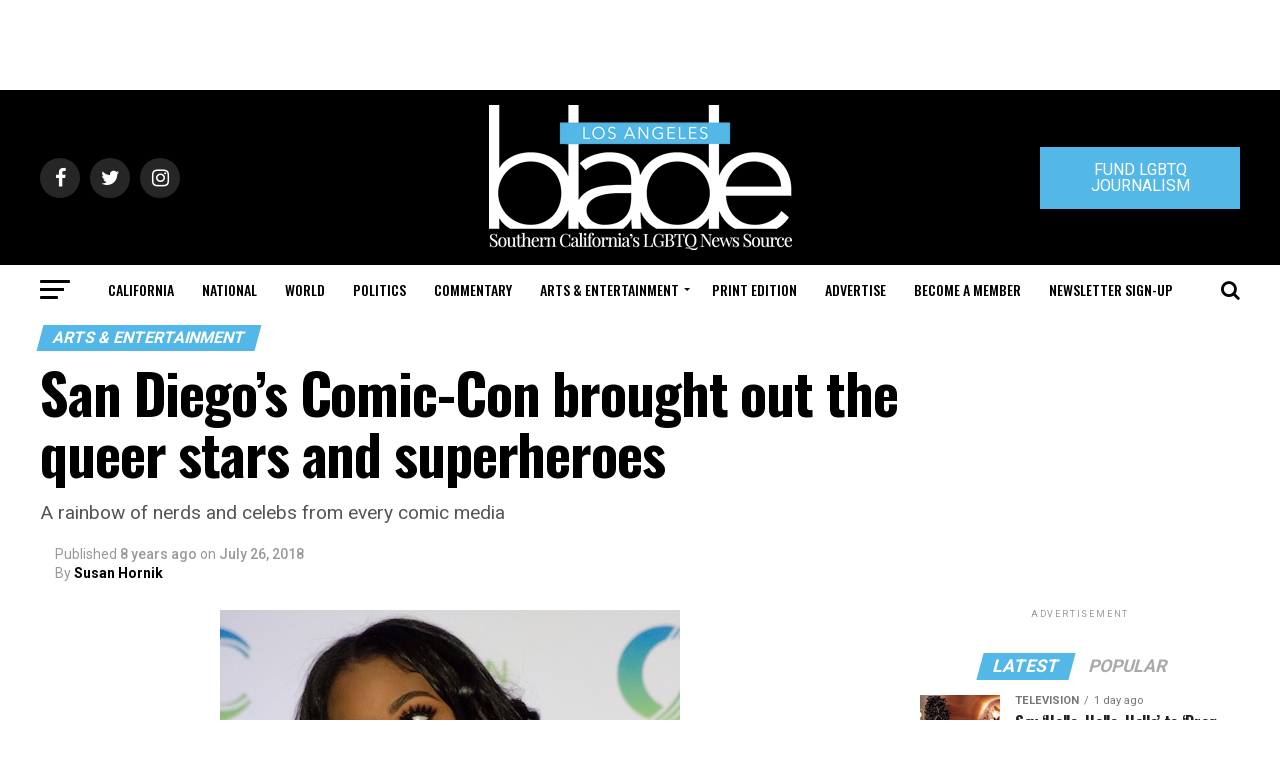

--- FILE ---
content_type: text/html; charset=UTF-8
request_url: https://www.losangelesblade.com/2018/07/26/san-diegos-comic-con-brought-out-the-queer-stars-and-superheroes/
body_size: 99090
content:
<!DOCTYPE html>
<html lang="en-US">
<head>
<meta charset="UTF-8" >
<meta name="viewport" id="viewport" content="width=device-width, initial-scale=1.0, maximum-scale=1.0, minimum-scale=1.0, user-scalable=no" />
<link rel="shortcut icon" href="https://www.losangelesblade.com/content/files/2023/03/download.png" /><link rel="pingback" href="https://www.losangelesblade.com/xmlrpc.php" />
<meta property="og:type" content="article" />
					<meta property="og:image" content="https://www.losangelesblade.com/content/files/2018/07/Nafessa_Williams_Wikimedia_Commons_460_by_470.jpg" />
		<meta name="twitter:image" content="https://www.losangelesblade.com/content/files/2018/07/Nafessa_Williams_Wikimedia_Commons_460_by_470.jpg" />
	<meta property="og:url" content="https://www.losangelesblade.com/2018/07/26/san-diegos-comic-con-brought-out-the-queer-stars-and-superheroes/" />
<meta property="og:title" content="San Diego’s Comic-Con brought out the queer stars and superheroes" />
<meta property="og:description" content="A rainbow of nerds and celebs from every comic media     " />
<meta name="twitter:card" content="summary">
<meta name="twitter:url" content="https://www.losangelesblade.com/2018/07/26/san-diegos-comic-con-brought-out-the-queer-stars-and-superheroes/">
<meta name="twitter:title" content="San Diego’s Comic-Con brought out the queer stars and superheroes">
<meta name="twitter:description" content="A rainbow of nerds and celebs from every comic media     ">
<meta name='robots' content='index, follow, max-image-preview:large, max-snippet:-1, max-video-preview:-1' />
	<style>img:is([sizes="auto" i], [sizes^="auto," i]) { contain-intrinsic-size: 3000px 1500px }</style>
	
	<!-- This site is optimized with the Yoast SEO Premium plugin v25.0 (Yoast SEO v25.0) - https://yoast.com/wordpress/plugins/seo/ -->
	<title>San Diego’s Comic-Con brought out the queer stars and superheroes</title>
	<meta name="description" content="The 49th annual Comic-Con, the world’s biggest comic book and geek culture convention, showcased LGBTQ panels focusing on inclusion in Hollywood, and offered sneak peaks at upcoming gay storylines and inclusive casting news." />
	<link rel="canonical" href="https://www.losangelesblade.com/2018/07/26/san-diegos-comic-con-brought-out-the-queer-stars-and-superheroes/" />
	<meta property="og:locale" content="en_US" />
	<meta property="og:type" content="article" />
	<meta property="og:title" content="San Diego’s Comic-Con brought out the queer stars and superheroes" />
	<meta property="og:description" content="The 49th annual Comic-Con, the world’s biggest comic book and geek culture convention, showcased LGBTQ panels focusing on inclusion in Hollywood, and offered sneak peaks at upcoming gay storylines and inclusive casting news." />
	<meta property="og:url" content="https://www.losangelesblade.com/2018/07/26/san-diegos-comic-con-brought-out-the-queer-stars-and-superheroes/" />
	<meta property="og:site_name" content="Los Angeles Blade: LGBTQ News, Rights, Politics, Entertainment" />
	<meta property="article:publisher" content="http://www.facebook.com/LosAngelesBlade" />
	<meta property="article:published_time" content="2018-07-26T18:49:30+00:00" />
	<meta property="article:modified_time" content="2021-08-27T21:34:53+00:00" />
	<meta property="og:image" content="https://www.losangelesblade.com/content/files/2018/07/Nafessa_Williams_Wikimedia_Commons_600_by_400.jpg" />
	<meta property="og:image:width" content="600" />
	<meta property="og:image:height" content="400" />
	<meta property="og:image:type" content="image/jpeg" />
	<meta name="author" content="Susan Hornik" />
	<meta name="twitter:card" content="summary_large_image" />
	<meta name="twitter:creator" content="@LosAngelesBlade" />
	<meta name="twitter:site" content="@LosAngelesBlade" />
	<meta name="twitter:label1" content="Written by" />
	<meta name="twitter:data1" content="Susan Hornik" />
	<meta name="twitter:label2" content="Est. reading time" />
	<meta name="twitter:data2" content="5 minutes" />
	<script type="application/ld+json" class="yoast-schema-graph">{"@context":"https://schema.org","@graph":[{"@type":"Article","@id":"https://www.losangelesblade.com/2018/07/26/san-diegos-comic-con-brought-out-the-queer-stars-and-superheroes/#article","isPartOf":{"@id":"https://www.losangelesblade.com/2018/07/26/san-diegos-comic-con-brought-out-the-queer-stars-and-superheroes/"},"author":{"name":"Susan Hornik","@id":"https://www.losangelesblade.com/#/schema/person/a5a84240cf2899525e6665a865484f5c"},"headline":"San Diego’s Comic-Con brought out the queer stars and superheroes","datePublished":"2018-07-26T18:49:30+00:00","dateModified":"2021-08-27T21:34:53+00:00","mainEntityOfPage":{"@id":"https://www.losangelesblade.com/2018/07/26/san-diegos-comic-con-brought-out-the-queer-stars-and-superheroes/"},"wordCount":1089,"publisher":{"@id":"https://www.losangelesblade.com/#organization"},"image":{"@id":"https://www.losangelesblade.com/2018/07/26/san-diegos-comic-con-brought-out-the-queer-stars-and-superheroes/#primaryimage"},"thumbnailUrl":"https://www.losangelesblade.com/content/files/2018/07/Nafessa_Williams_Wikimedia_Commons_460_by_470.jpg","keywords":["Black Lightning","Comic Con","Comic-Con 2018","Entertainment Weekly","Lauren Montgomery","Malcolm Venable","Nafessa Williams","Nicole Maines","Rick Rhoades","Riverdale","San Diego Comic Con","Supergirl","Voltron: Legendary Defender"],"articleSection":["Arts &amp; Entertainment","Television"],"inLanguage":"en-US"},{"@type":"WebPage","@id":"https://www.losangelesblade.com/2018/07/26/san-diegos-comic-con-brought-out-the-queer-stars-and-superheroes/","url":"https://www.losangelesblade.com/2018/07/26/san-diegos-comic-con-brought-out-the-queer-stars-and-superheroes/","name":"San Diego’s Comic-Con brought out the queer stars and superheroes","isPartOf":{"@id":"https://www.losangelesblade.com/#website"},"primaryImageOfPage":{"@id":"https://www.losangelesblade.com/2018/07/26/san-diegos-comic-con-brought-out-the-queer-stars-and-superheroes/#primaryimage"},"image":{"@id":"https://www.losangelesblade.com/2018/07/26/san-diegos-comic-con-brought-out-the-queer-stars-and-superheroes/#primaryimage"},"thumbnailUrl":"https://www.losangelesblade.com/content/files/2018/07/Nafessa_Williams_Wikimedia_Commons_460_by_470.jpg","datePublished":"2018-07-26T18:49:30+00:00","dateModified":"2021-08-27T21:34:53+00:00","description":"The 49th annual Comic-Con, the world’s biggest comic book and geek culture convention, showcased LGBTQ panels focusing on inclusion in Hollywood, and offered sneak peaks at upcoming gay storylines and inclusive casting news.","inLanguage":"en-US","potentialAction":[{"@type":"ReadAction","target":["https://www.losangelesblade.com/2018/07/26/san-diegos-comic-con-brought-out-the-queer-stars-and-superheroes/"]}]},{"@type":"ImageObject","inLanguage":"en-US","@id":"https://www.losangelesblade.com/2018/07/26/san-diegos-comic-con-brought-out-the-queer-stars-and-superheroes/#primaryimage","url":"https://www.losangelesblade.com/content/files/2018/07/Nafessa_Williams_Wikimedia_Commons_460_by_470.jpg","contentUrl":"https://www.losangelesblade.com/content/files/2018/07/Nafessa_Williams_Wikimedia_Commons_460_by_470.jpg","width":460,"height":470},{"@type":"WebSite","@id":"https://www.losangelesblade.com/#website","url":"https://www.losangelesblade.com/","name":"Los Angeles Blade: LGBTQ News, Rights, Politics, Entertainment","description":"California&#039;s Leading LGBTQ News Source","publisher":{"@id":"https://www.losangelesblade.com/#organization"},"potentialAction":[{"@type":"SearchAction","target":{"@type":"EntryPoint","urlTemplate":"https://www.losangelesblade.com/?s={search_term_string}"},"query-input":{"@type":"PropertyValueSpecification","valueRequired":true,"valueName":"search_term_string"}}],"inLanguage":"en-US"},{"@type":"Organization","@id":"https://www.losangelesblade.com/#organization","name":"Los Angeles Blade","url":"https://www.losangelesblade.com/","logo":{"@type":"ImageObject","inLanguage":"en-US","@id":"https://www.losangelesblade.com/#/schema/logo/image/","url":"https://www.losangelesblade.com/content/files/2017/03/logo-la.png","contentUrl":"https://www.losangelesblade.com/content/files/2017/03/logo-la.png","width":225,"height":90,"caption":"Los Angeles Blade"},"image":{"@id":"https://www.losangelesblade.com/#/schema/logo/image/"},"sameAs":["http://www.facebook.com/LosAngelesBlade","https://x.com/LosAngelesBlade"]},{"@type":"Person","@id":"https://www.losangelesblade.com/#/schema/person/a5a84240cf2899525e6665a865484f5c","name":"Susan Hornik","sameAs":["http://losangelesblade.com"],"url":"https://www.losangelesblade.com/author/susan-hornik/"}]}</script>
	<!-- / Yoast SEO Premium plugin. -->


<link rel='dns-prefetch' href='//www.losangelesblade.com' />
<link rel='dns-prefetch' href='//a.omappapi.com' />
<link rel='dns-prefetch' href='//ajax.googleapis.com' />
<link rel='dns-prefetch' href='//fonts.googleapis.com' />
<link rel="alternate" type="application/rss+xml" title="Los Angeles Blade:  LGBTQ News, Rights, Politics, Entertainment &raquo; Feed" href="https://www.losangelesblade.com/feed/" />
		<!-- This site uses the Google Analytics by MonsterInsights plugin v9.10.0 - Using Analytics tracking - https://www.monsterinsights.com/ -->
							<script src="//www.googletagmanager.com/gtag/js?id=G-BCCPJ31GDD"  data-cfasync="false" data-wpfc-render="false" type="text/javascript" async></script>
			<script data-cfasync="false" data-wpfc-render="false" type="text/javascript">
				var mi_version = '9.10.0';
				var mi_track_user = true;
				var mi_no_track_reason = '';
								var MonsterInsightsDefaultLocations = {"page_location":"https:\/\/www.losangelesblade.com\/2018\/07\/26\/san-diegos-comic-con-brought-out-the-queer-stars-and-superheroes\/"};
								if ( typeof MonsterInsightsPrivacyGuardFilter === 'function' ) {
					var MonsterInsightsLocations = (typeof MonsterInsightsExcludeQuery === 'object') ? MonsterInsightsPrivacyGuardFilter( MonsterInsightsExcludeQuery ) : MonsterInsightsPrivacyGuardFilter( MonsterInsightsDefaultLocations );
				} else {
					var MonsterInsightsLocations = (typeof MonsterInsightsExcludeQuery === 'object') ? MonsterInsightsExcludeQuery : MonsterInsightsDefaultLocations;
				}

								var disableStrs = [
										'ga-disable-G-BCCPJ31GDD',
									];

				/* Function to detect opted out users */
				function __gtagTrackerIsOptedOut() {
					for (var index = 0; index < disableStrs.length; index++) {
						if (document.cookie.indexOf(disableStrs[index] + '=true') > -1) {
							return true;
						}
					}

					return false;
				}

				/* Disable tracking if the opt-out cookie exists. */
				if (__gtagTrackerIsOptedOut()) {
					for (var index = 0; index < disableStrs.length; index++) {
						window[disableStrs[index]] = true;
					}
				}

				/* Opt-out function */
				function __gtagTrackerOptout() {
					for (var index = 0; index < disableStrs.length; index++) {
						document.cookie = disableStrs[index] + '=true; expires=Thu, 31 Dec 2099 23:59:59 UTC; path=/';
						window[disableStrs[index]] = true;
					}
				}

				if ('undefined' === typeof gaOptout) {
					function gaOptout() {
						__gtagTrackerOptout();
					}
				}
								window.dataLayer = window.dataLayer || [];

				window.MonsterInsightsDualTracker = {
					helpers: {},
					trackers: {},
				};
				if (mi_track_user) {
					function __gtagDataLayer() {
						dataLayer.push(arguments);
					}

					function __gtagTracker(type, name, parameters) {
						if (!parameters) {
							parameters = {};
						}

						if (parameters.send_to) {
							__gtagDataLayer.apply(null, arguments);
							return;
						}

						if (type === 'event') {
														parameters.send_to = monsterinsights_frontend.v4_id;
							var hookName = name;
							if (typeof parameters['event_category'] !== 'undefined') {
								hookName = parameters['event_category'] + ':' + name;
							}

							if (typeof MonsterInsightsDualTracker.trackers[hookName] !== 'undefined') {
								MonsterInsightsDualTracker.trackers[hookName](parameters);
							} else {
								__gtagDataLayer('event', name, parameters);
							}
							
						} else {
							__gtagDataLayer.apply(null, arguments);
						}
					}

					__gtagTracker('js', new Date());
					__gtagTracker('set', {
						'developer_id.dZGIzZG': true,
											});
					if ( MonsterInsightsLocations.page_location ) {
						__gtagTracker('set', MonsterInsightsLocations);
					}
										__gtagTracker('config', 'G-BCCPJ31GDD', {"forceSSL":"true","link_attribution":"true"} );
										window.gtag = __gtagTracker;										(function () {
						/* https://developers.google.com/analytics/devguides/collection/analyticsjs/ */
						/* ga and __gaTracker compatibility shim. */
						var noopfn = function () {
							return null;
						};
						var newtracker = function () {
							return new Tracker();
						};
						var Tracker = function () {
							return null;
						};
						var p = Tracker.prototype;
						p.get = noopfn;
						p.set = noopfn;
						p.send = function () {
							var args = Array.prototype.slice.call(arguments);
							args.unshift('send');
							__gaTracker.apply(null, args);
						};
						var __gaTracker = function () {
							var len = arguments.length;
							if (len === 0) {
								return;
							}
							var f = arguments[len - 1];
							if (typeof f !== 'object' || f === null || typeof f.hitCallback !== 'function') {
								if ('send' === arguments[0]) {
									var hitConverted, hitObject = false, action;
									if ('event' === arguments[1]) {
										if ('undefined' !== typeof arguments[3]) {
											hitObject = {
												'eventAction': arguments[3],
												'eventCategory': arguments[2],
												'eventLabel': arguments[4],
												'value': arguments[5] ? arguments[5] : 1,
											}
										}
									}
									if ('pageview' === arguments[1]) {
										if ('undefined' !== typeof arguments[2]) {
											hitObject = {
												'eventAction': 'page_view',
												'page_path': arguments[2],
											}
										}
									}
									if (typeof arguments[2] === 'object') {
										hitObject = arguments[2];
									}
									if (typeof arguments[5] === 'object') {
										Object.assign(hitObject, arguments[5]);
									}
									if ('undefined' !== typeof arguments[1].hitType) {
										hitObject = arguments[1];
										if ('pageview' === hitObject.hitType) {
											hitObject.eventAction = 'page_view';
										}
									}
									if (hitObject) {
										action = 'timing' === arguments[1].hitType ? 'timing_complete' : hitObject.eventAction;
										hitConverted = mapArgs(hitObject);
										__gtagTracker('event', action, hitConverted);
									}
								}
								return;
							}

							function mapArgs(args) {
								var arg, hit = {};
								var gaMap = {
									'eventCategory': 'event_category',
									'eventAction': 'event_action',
									'eventLabel': 'event_label',
									'eventValue': 'event_value',
									'nonInteraction': 'non_interaction',
									'timingCategory': 'event_category',
									'timingVar': 'name',
									'timingValue': 'value',
									'timingLabel': 'event_label',
									'page': 'page_path',
									'location': 'page_location',
									'title': 'page_title',
									'referrer' : 'page_referrer',
								};
								for (arg in args) {
																		if (!(!args.hasOwnProperty(arg) || !gaMap.hasOwnProperty(arg))) {
										hit[gaMap[arg]] = args[arg];
									} else {
										hit[arg] = args[arg];
									}
								}
								return hit;
							}

							try {
								f.hitCallback();
							} catch (ex) {
							}
						};
						__gaTracker.create = newtracker;
						__gaTracker.getByName = newtracker;
						__gaTracker.getAll = function () {
							return [];
						};
						__gaTracker.remove = noopfn;
						__gaTracker.loaded = true;
						window['__gaTracker'] = __gaTracker;
					})();
									} else {
										console.log("");
					(function () {
						function __gtagTracker() {
							return null;
						}

						window['__gtagTracker'] = __gtagTracker;
						window['gtag'] = __gtagTracker;
					})();
									}
			</script>
							<!-- / Google Analytics by MonsterInsights -->
		<script type="text/javascript">
/* <![CDATA[ */
window._wpemojiSettings = {"baseUrl":"https:\/\/s.w.org\/images\/core\/emoji\/15.0.3\/72x72\/","ext":".png","svgUrl":"https:\/\/s.w.org\/images\/core\/emoji\/15.0.3\/svg\/","svgExt":".svg","source":{"concatemoji":"https:\/\/www.losangelesblade.com\/wp-includes\/js\/wp-emoji-release.min.js?ver=6.7.4"}};
/*! This file is auto-generated */
!function(i,n){var o,s,e;function c(e){try{var t={supportTests:e,timestamp:(new Date).valueOf()};sessionStorage.setItem(o,JSON.stringify(t))}catch(e){}}function p(e,t,n){e.clearRect(0,0,e.canvas.width,e.canvas.height),e.fillText(t,0,0);var t=new Uint32Array(e.getImageData(0,0,e.canvas.width,e.canvas.height).data),r=(e.clearRect(0,0,e.canvas.width,e.canvas.height),e.fillText(n,0,0),new Uint32Array(e.getImageData(0,0,e.canvas.width,e.canvas.height).data));return t.every(function(e,t){return e===r[t]})}function u(e,t,n){switch(t){case"flag":return n(e,"\ud83c\udff3\ufe0f\u200d\u26a7\ufe0f","\ud83c\udff3\ufe0f\u200b\u26a7\ufe0f")?!1:!n(e,"\ud83c\uddfa\ud83c\uddf3","\ud83c\uddfa\u200b\ud83c\uddf3")&&!n(e,"\ud83c\udff4\udb40\udc67\udb40\udc62\udb40\udc65\udb40\udc6e\udb40\udc67\udb40\udc7f","\ud83c\udff4\u200b\udb40\udc67\u200b\udb40\udc62\u200b\udb40\udc65\u200b\udb40\udc6e\u200b\udb40\udc67\u200b\udb40\udc7f");case"emoji":return!n(e,"\ud83d\udc26\u200d\u2b1b","\ud83d\udc26\u200b\u2b1b")}return!1}function f(e,t,n){var r="undefined"!=typeof WorkerGlobalScope&&self instanceof WorkerGlobalScope?new OffscreenCanvas(300,150):i.createElement("canvas"),a=r.getContext("2d",{willReadFrequently:!0}),o=(a.textBaseline="top",a.font="600 32px Arial",{});return e.forEach(function(e){o[e]=t(a,e,n)}),o}function t(e){var t=i.createElement("script");t.src=e,t.defer=!0,i.head.appendChild(t)}"undefined"!=typeof Promise&&(o="wpEmojiSettingsSupports",s=["flag","emoji"],n.supports={everything:!0,everythingExceptFlag:!0},e=new Promise(function(e){i.addEventListener("DOMContentLoaded",e,{once:!0})}),new Promise(function(t){var n=function(){try{var e=JSON.parse(sessionStorage.getItem(o));if("object"==typeof e&&"number"==typeof e.timestamp&&(new Date).valueOf()<e.timestamp+604800&&"object"==typeof e.supportTests)return e.supportTests}catch(e){}return null}();if(!n){if("undefined"!=typeof Worker&&"undefined"!=typeof OffscreenCanvas&&"undefined"!=typeof URL&&URL.createObjectURL&&"undefined"!=typeof Blob)try{var e="postMessage("+f.toString()+"("+[JSON.stringify(s),u.toString(),p.toString()].join(",")+"));",r=new Blob([e],{type:"text/javascript"}),a=new Worker(URL.createObjectURL(r),{name:"wpTestEmojiSupports"});return void(a.onmessage=function(e){c(n=e.data),a.terminate(),t(n)})}catch(e){}c(n=f(s,u,p))}t(n)}).then(function(e){for(var t in e)n.supports[t]=e[t],n.supports.everything=n.supports.everything&&n.supports[t],"flag"!==t&&(n.supports.everythingExceptFlag=n.supports.everythingExceptFlag&&n.supports[t]);n.supports.everythingExceptFlag=n.supports.everythingExceptFlag&&!n.supports.flag,n.DOMReady=!1,n.readyCallback=function(){n.DOMReady=!0}}).then(function(){return e}).then(function(){var e;n.supports.everything||(n.readyCallback(),(e=n.source||{}).concatemoji?t(e.concatemoji):e.wpemoji&&e.twemoji&&(t(e.twemoji),t(e.wpemoji)))}))}((window,document),window._wpemojiSettings);
/* ]]> */
</script>
<style id='wp-emoji-styles-inline-css' type='text/css'>

	img.wp-smiley, img.emoji {
		display: inline !important;
		border: none !important;
		box-shadow: none !important;
		height: 1em !important;
		width: 1em !important;
		margin: 0 0.07em !important;
		vertical-align: -0.1em !important;
		background: none !important;
		padding: 0 !important;
	}
</style>
<link rel='stylesheet' id='wp-block-library-css' href='https://www.losangelesblade.com/wp-includes/css/dist/block-library/style.min.css?ver=6.7.4' type='text/css' media='all' />
<link rel='stylesheet' id='convertkit-broadcasts-css' href='https://www.losangelesblade.com/wp-content/plugins/convertkit/resources/frontend/css/broadcasts.css?ver=3.1.3' type='text/css' media='all' />
<link rel='stylesheet' id='convertkit-button-css' href='https://www.losangelesblade.com/wp-content/plugins/convertkit/resources/frontend/css/button.css?ver=3.1.3' type='text/css' media='all' />
<link rel='stylesheet' id='convertkit-form-css' href='https://www.losangelesblade.com/wp-content/plugins/convertkit/resources/frontend/css/form.css?ver=3.1.3' type='text/css' media='all' />
<link rel='stylesheet' id='convertkit-form-builder-field-css' href='https://www.losangelesblade.com/wp-content/plugins/convertkit/resources/frontend/css/form-builder.css?ver=3.1.3' type='text/css' media='all' />
<link rel='stylesheet' id='convertkit-form-builder-css' href='https://www.losangelesblade.com/wp-content/plugins/convertkit/resources/frontend/css/form-builder.css?ver=3.1.3' type='text/css' media='all' />
<style id='classic-theme-styles-inline-css' type='text/css'>
/*! This file is auto-generated */
.wp-block-button__link{color:#fff;background-color:#32373c;border-radius:9999px;box-shadow:none;text-decoration:none;padding:calc(.667em + 2px) calc(1.333em + 2px);font-size:1.125em}.wp-block-file__button{background:#32373c;color:#fff;text-decoration:none}
</style>
<style id='global-styles-inline-css' type='text/css'>
:root{--wp--preset--aspect-ratio--square: 1;--wp--preset--aspect-ratio--4-3: 4/3;--wp--preset--aspect-ratio--3-4: 3/4;--wp--preset--aspect-ratio--3-2: 3/2;--wp--preset--aspect-ratio--2-3: 2/3;--wp--preset--aspect-ratio--16-9: 16/9;--wp--preset--aspect-ratio--9-16: 9/16;--wp--preset--color--black: #000000;--wp--preset--color--cyan-bluish-gray: #abb8c3;--wp--preset--color--white: #ffffff;--wp--preset--color--pale-pink: #f78da7;--wp--preset--color--vivid-red: #cf2e2e;--wp--preset--color--luminous-vivid-orange: #ff6900;--wp--preset--color--luminous-vivid-amber: #fcb900;--wp--preset--color--light-green-cyan: #7bdcb5;--wp--preset--color--vivid-green-cyan: #00d084;--wp--preset--color--pale-cyan-blue: #8ed1fc;--wp--preset--color--vivid-cyan-blue: #0693e3;--wp--preset--color--vivid-purple: #9b51e0;--wp--preset--color--: #444;--wp--preset--gradient--vivid-cyan-blue-to-vivid-purple: linear-gradient(135deg,rgba(6,147,227,1) 0%,rgb(155,81,224) 100%);--wp--preset--gradient--light-green-cyan-to-vivid-green-cyan: linear-gradient(135deg,rgb(122,220,180) 0%,rgb(0,208,130) 100%);--wp--preset--gradient--luminous-vivid-amber-to-luminous-vivid-orange: linear-gradient(135deg,rgba(252,185,0,1) 0%,rgba(255,105,0,1) 100%);--wp--preset--gradient--luminous-vivid-orange-to-vivid-red: linear-gradient(135deg,rgba(255,105,0,1) 0%,rgb(207,46,46) 100%);--wp--preset--gradient--very-light-gray-to-cyan-bluish-gray: linear-gradient(135deg,rgb(238,238,238) 0%,rgb(169,184,195) 100%);--wp--preset--gradient--cool-to-warm-spectrum: linear-gradient(135deg,rgb(74,234,220) 0%,rgb(151,120,209) 20%,rgb(207,42,186) 40%,rgb(238,44,130) 60%,rgb(251,105,98) 80%,rgb(254,248,76) 100%);--wp--preset--gradient--blush-light-purple: linear-gradient(135deg,rgb(255,206,236) 0%,rgb(152,150,240) 100%);--wp--preset--gradient--blush-bordeaux: linear-gradient(135deg,rgb(254,205,165) 0%,rgb(254,45,45) 50%,rgb(107,0,62) 100%);--wp--preset--gradient--luminous-dusk: linear-gradient(135deg,rgb(255,203,112) 0%,rgb(199,81,192) 50%,rgb(65,88,208) 100%);--wp--preset--gradient--pale-ocean: linear-gradient(135deg,rgb(255,245,203) 0%,rgb(182,227,212) 50%,rgb(51,167,181) 100%);--wp--preset--gradient--electric-grass: linear-gradient(135deg,rgb(202,248,128) 0%,rgb(113,206,126) 100%);--wp--preset--gradient--midnight: linear-gradient(135deg,rgb(2,3,129) 0%,rgb(40,116,252) 100%);--wp--preset--font-size--small: 13px;--wp--preset--font-size--medium: 20px;--wp--preset--font-size--large: 36px;--wp--preset--font-size--x-large: 42px;--wp--preset--spacing--20: 0.44rem;--wp--preset--spacing--30: 0.67rem;--wp--preset--spacing--40: 1rem;--wp--preset--spacing--50: 1.5rem;--wp--preset--spacing--60: 2.25rem;--wp--preset--spacing--70: 3.38rem;--wp--preset--spacing--80: 5.06rem;--wp--preset--shadow--natural: 6px 6px 9px rgba(0, 0, 0, 0.2);--wp--preset--shadow--deep: 12px 12px 50px rgba(0, 0, 0, 0.4);--wp--preset--shadow--sharp: 6px 6px 0px rgba(0, 0, 0, 0.2);--wp--preset--shadow--outlined: 6px 6px 0px -3px rgba(255, 255, 255, 1), 6px 6px rgba(0, 0, 0, 1);--wp--preset--shadow--crisp: 6px 6px 0px rgba(0, 0, 0, 1);}:where(.is-layout-flex){gap: 0.5em;}:where(.is-layout-grid){gap: 0.5em;}body .is-layout-flex{display: flex;}.is-layout-flex{flex-wrap: wrap;align-items: center;}.is-layout-flex > :is(*, div){margin: 0;}body .is-layout-grid{display: grid;}.is-layout-grid > :is(*, div){margin: 0;}:where(.wp-block-columns.is-layout-flex){gap: 2em;}:where(.wp-block-columns.is-layout-grid){gap: 2em;}:where(.wp-block-post-template.is-layout-flex){gap: 1.25em;}:where(.wp-block-post-template.is-layout-grid){gap: 1.25em;}.has-black-color{color: var(--wp--preset--color--black) !important;}.has-cyan-bluish-gray-color{color: var(--wp--preset--color--cyan-bluish-gray) !important;}.has-white-color{color: var(--wp--preset--color--white) !important;}.has-pale-pink-color{color: var(--wp--preset--color--pale-pink) !important;}.has-vivid-red-color{color: var(--wp--preset--color--vivid-red) !important;}.has-luminous-vivid-orange-color{color: var(--wp--preset--color--luminous-vivid-orange) !important;}.has-luminous-vivid-amber-color{color: var(--wp--preset--color--luminous-vivid-amber) !important;}.has-light-green-cyan-color{color: var(--wp--preset--color--light-green-cyan) !important;}.has-vivid-green-cyan-color{color: var(--wp--preset--color--vivid-green-cyan) !important;}.has-pale-cyan-blue-color{color: var(--wp--preset--color--pale-cyan-blue) !important;}.has-vivid-cyan-blue-color{color: var(--wp--preset--color--vivid-cyan-blue) !important;}.has-vivid-purple-color{color: var(--wp--preset--color--vivid-purple) !important;}.has-black-background-color{background-color: var(--wp--preset--color--black) !important;}.has-cyan-bluish-gray-background-color{background-color: var(--wp--preset--color--cyan-bluish-gray) !important;}.has-white-background-color{background-color: var(--wp--preset--color--white) !important;}.has-pale-pink-background-color{background-color: var(--wp--preset--color--pale-pink) !important;}.has-vivid-red-background-color{background-color: var(--wp--preset--color--vivid-red) !important;}.has-luminous-vivid-orange-background-color{background-color: var(--wp--preset--color--luminous-vivid-orange) !important;}.has-luminous-vivid-amber-background-color{background-color: var(--wp--preset--color--luminous-vivid-amber) !important;}.has-light-green-cyan-background-color{background-color: var(--wp--preset--color--light-green-cyan) !important;}.has-vivid-green-cyan-background-color{background-color: var(--wp--preset--color--vivid-green-cyan) !important;}.has-pale-cyan-blue-background-color{background-color: var(--wp--preset--color--pale-cyan-blue) !important;}.has-vivid-cyan-blue-background-color{background-color: var(--wp--preset--color--vivid-cyan-blue) !important;}.has-vivid-purple-background-color{background-color: var(--wp--preset--color--vivid-purple) !important;}.has-black-border-color{border-color: var(--wp--preset--color--black) !important;}.has-cyan-bluish-gray-border-color{border-color: var(--wp--preset--color--cyan-bluish-gray) !important;}.has-white-border-color{border-color: var(--wp--preset--color--white) !important;}.has-pale-pink-border-color{border-color: var(--wp--preset--color--pale-pink) !important;}.has-vivid-red-border-color{border-color: var(--wp--preset--color--vivid-red) !important;}.has-luminous-vivid-orange-border-color{border-color: var(--wp--preset--color--luminous-vivid-orange) !important;}.has-luminous-vivid-amber-border-color{border-color: var(--wp--preset--color--luminous-vivid-amber) !important;}.has-light-green-cyan-border-color{border-color: var(--wp--preset--color--light-green-cyan) !important;}.has-vivid-green-cyan-border-color{border-color: var(--wp--preset--color--vivid-green-cyan) !important;}.has-pale-cyan-blue-border-color{border-color: var(--wp--preset--color--pale-cyan-blue) !important;}.has-vivid-cyan-blue-border-color{border-color: var(--wp--preset--color--vivid-cyan-blue) !important;}.has-vivid-purple-border-color{border-color: var(--wp--preset--color--vivid-purple) !important;}.has-vivid-cyan-blue-to-vivid-purple-gradient-background{background: var(--wp--preset--gradient--vivid-cyan-blue-to-vivid-purple) !important;}.has-light-green-cyan-to-vivid-green-cyan-gradient-background{background: var(--wp--preset--gradient--light-green-cyan-to-vivid-green-cyan) !important;}.has-luminous-vivid-amber-to-luminous-vivid-orange-gradient-background{background: var(--wp--preset--gradient--luminous-vivid-amber-to-luminous-vivid-orange) !important;}.has-luminous-vivid-orange-to-vivid-red-gradient-background{background: var(--wp--preset--gradient--luminous-vivid-orange-to-vivid-red) !important;}.has-very-light-gray-to-cyan-bluish-gray-gradient-background{background: var(--wp--preset--gradient--very-light-gray-to-cyan-bluish-gray) !important;}.has-cool-to-warm-spectrum-gradient-background{background: var(--wp--preset--gradient--cool-to-warm-spectrum) !important;}.has-blush-light-purple-gradient-background{background: var(--wp--preset--gradient--blush-light-purple) !important;}.has-blush-bordeaux-gradient-background{background: var(--wp--preset--gradient--blush-bordeaux) !important;}.has-luminous-dusk-gradient-background{background: var(--wp--preset--gradient--luminous-dusk) !important;}.has-pale-ocean-gradient-background{background: var(--wp--preset--gradient--pale-ocean) !important;}.has-electric-grass-gradient-background{background: var(--wp--preset--gradient--electric-grass) !important;}.has-midnight-gradient-background{background: var(--wp--preset--gradient--midnight) !important;}.has-small-font-size{font-size: var(--wp--preset--font-size--small) !important;}.has-medium-font-size{font-size: var(--wp--preset--font-size--medium) !important;}.has-large-font-size{font-size: var(--wp--preset--font-size--large) !important;}.has-x-large-font-size{font-size: var(--wp--preset--font-size--x-large) !important;}
:where(.wp-block-post-template.is-layout-flex){gap: 1.25em;}:where(.wp-block-post-template.is-layout-grid){gap: 1.25em;}
:where(.wp-block-columns.is-layout-flex){gap: 2em;}:where(.wp-block-columns.is-layout-grid){gap: 2em;}
:root :where(.wp-block-pullquote){font-size: 1.5em;line-height: 1.6;}
</style>
<link rel='stylesheet' id='ql-jquery-ui-css' href='//ajax.googleapis.com/ajax/libs/jqueryui/1.12.1/themes/smoothness/jquery-ui.css?ver=6.7.4' type='text/css' media='all' />
<link rel='stylesheet' id='reviewer-photoswipe-css' href='https://www.losangelesblade.com/wp-content/plugins/reviewer/public/assets/css/photoswipe.css?ver=3.14.2' type='text/css' media='all' />
<link rel='stylesheet' id='dashicons-css' href='https://www.losangelesblade.com/wp-includes/css/dashicons.min.css?ver=6.7.4' type='text/css' media='all' />
<link rel='stylesheet' id='reviewer-public-css' href='https://www.losangelesblade.com/wp-content/plugins/reviewer/public/assets/css/reviewer-public.css?ver=3.14.2' type='text/css' media='all' />
<link rel='stylesheet' id='mvp-custom-style-css' href='https://www.losangelesblade.com/wp-content/themes/zox-news/style.css?ver=6.7.4' type='text/css' media='all' />
<style id='mvp-custom-style-inline-css' type='text/css'>


#mvp-wallpaper {
	background: url() no-repeat 50% 0;
	}

#mvp-foot-copy a {
	color: #53b7e8;
	}

#mvp-content-main p a,
.mvp-post-add-main p a {
	box-shadow: inset 0 -4px 0 #53b7e8;
	}

#mvp-content-main p a:hover,
.mvp-post-add-main p a:hover {
	background: #53b7e8;
	}

a,
a:visited,
.post-info-name a,
.woocommerce .woocommerce-breadcrumb a {
	color: #53b7e8;
	}

#mvp-side-wrap a:hover {
	color: #53b7e8;
	}

.mvp-fly-top:hover,
.mvp-vid-box-wrap,
ul.mvp-soc-mob-list li.mvp-soc-mob-com {
	background: #53b7e8;
	}

nav.mvp-fly-nav-menu ul li.menu-item-has-children:after,
.mvp-feat1-left-wrap span.mvp-cd-cat,
.mvp-widget-feat1-top-story span.mvp-cd-cat,
.mvp-widget-feat2-left-cont span.mvp-cd-cat,
.mvp-widget-dark-feat span.mvp-cd-cat,
.mvp-widget-dark-sub span.mvp-cd-cat,
.mvp-vid-wide-text span.mvp-cd-cat,
.mvp-feat2-top-text span.mvp-cd-cat,
.mvp-feat3-main-story span.mvp-cd-cat,
.mvp-feat3-sub-text span.mvp-cd-cat,
.mvp-feat4-main-text span.mvp-cd-cat,
.woocommerce-message:before,
.woocommerce-info:before,
.woocommerce-message:before {
	color: #53b7e8;
	}

#searchform input,
.mvp-authors-name {
	border-bottom: 1px solid #53b7e8;
	}

.mvp-fly-top:hover {
	border-top: 1px solid #53b7e8;
	border-left: 1px solid #53b7e8;
	border-bottom: 1px solid #53b7e8;
	}

.woocommerce .widget_price_filter .ui-slider .ui-slider-handle,
.woocommerce #respond input#submit.alt,
.woocommerce a.button.alt,
.woocommerce button.button.alt,
.woocommerce input.button.alt,
.woocommerce #respond input#submit.alt:hover,
.woocommerce a.button.alt:hover,
.woocommerce button.button.alt:hover,
.woocommerce input.button.alt:hover {
	background-color: #53b7e8;
	}

.woocommerce-error,
.woocommerce-info,
.woocommerce-message {
	border-top-color: #53b7e8;
	}

ul.mvp-feat1-list-buts li.active span.mvp-feat1-list-but,
span.mvp-widget-home-title,
span.mvp-post-cat,
span.mvp-feat1-pop-head {
	background: #53b7e8;
	}

.woocommerce span.onsale {
	background-color: #53b7e8;
	}

.mvp-widget-feat2-side-more-but,
.woocommerce .star-rating span:before,
span.mvp-prev-next-label,
.mvp-cat-date-wrap .sticky {
	color: #53b7e8 !important;
	}

#mvp-main-nav-top,
#mvp-fly-wrap,
.mvp-soc-mob-right,
#mvp-main-nav-small-cont {
	background: #000000;
	}

#mvp-main-nav-small .mvp-fly-but-wrap span,
#mvp-main-nav-small .mvp-search-but-wrap span,
.mvp-nav-top-left .mvp-fly-but-wrap span,
#mvp-fly-wrap .mvp-fly-but-wrap span {
	background: #555555;
	}

.mvp-nav-top-right .mvp-nav-search-but,
span.mvp-fly-soc-head,
.mvp-soc-mob-right i,
#mvp-main-nav-small span.mvp-nav-search-but,
#mvp-main-nav-small .mvp-nav-menu ul li a  {
	color: #555555;
	}

#mvp-main-nav-small .mvp-nav-menu ul li.menu-item-has-children a:after {
	border-color: #555555 transparent transparent transparent;
	}

#mvp-nav-top-wrap span.mvp-nav-search-but:hover,
#mvp-main-nav-small span.mvp-nav-search-but:hover {
	color: #53b7e8;
	}

#mvp-nav-top-wrap .mvp-fly-but-wrap:hover span,
#mvp-main-nav-small .mvp-fly-but-wrap:hover span,
span.mvp-woo-cart-num:hover {
	background: #53b7e8;
	}

#mvp-main-nav-bot-cont {
	background: #ffffff;
	}

#mvp-nav-bot-wrap .mvp-fly-but-wrap span,
#mvp-nav-bot-wrap .mvp-search-but-wrap span {
	background: #000000;
	}

#mvp-nav-bot-wrap span.mvp-nav-search-but,
#mvp-nav-bot-wrap .mvp-nav-menu ul li a {
	color: #000000;
	}

#mvp-nav-bot-wrap .mvp-nav-menu ul li.menu-item-has-children a:after {
	border-color: #000000 transparent transparent transparent;
	}

.mvp-nav-menu ul li:hover a {
	border-bottom: 5px solid #53b7e8;
	}

#mvp-nav-bot-wrap .mvp-fly-but-wrap:hover span {
	background: #53b7e8;
	}

#mvp-nav-bot-wrap span.mvp-nav-search-but:hover {
	color: #53b7e8;
	}

body,
.mvp-feat1-feat-text p,
.mvp-feat2-top-text p,
.mvp-feat3-main-text p,
.mvp-feat3-sub-text p,
#searchform input,
.mvp-author-info-text,
span.mvp-post-excerpt,
.mvp-nav-menu ul li ul.sub-menu li a,
nav.mvp-fly-nav-menu ul li a,
.mvp-ad-label,
span.mvp-feat-caption,
.mvp-post-tags a,
.mvp-post-tags a:visited,
span.mvp-author-box-name a,
#mvp-author-box-text p,
.mvp-post-gallery-text p,
ul.mvp-soc-mob-list li span,
#comments,
h3#reply-title,
h2.comments,
#mvp-foot-copy p,
span.mvp-fly-soc-head,
.mvp-post-tags-header,
span.mvp-prev-next-label,
span.mvp-post-add-link-but,
#mvp-comments-button a,
#mvp-comments-button span.mvp-comment-but-text,
.woocommerce ul.product_list_widget span.product-title,
.woocommerce ul.product_list_widget li a,
.woocommerce #reviews #comments ol.commentlist li .comment-text p.meta,
.woocommerce div.product p.price,
.woocommerce div.product p.price ins,
.woocommerce div.product p.price del,
.woocommerce ul.products li.product .price del,
.woocommerce ul.products li.product .price ins,
.woocommerce ul.products li.product .price,
.woocommerce #respond input#submit,
.woocommerce a.button,
.woocommerce button.button,
.woocommerce input.button,
.woocommerce .widget_price_filter .price_slider_amount .button,
.woocommerce span.onsale,
.woocommerce-review-link,
#woo-content p.woocommerce-result-count,
.woocommerce div.product .woocommerce-tabs ul.tabs li a,
a.mvp-inf-more-but,
span.mvp-cont-read-but,
span.mvp-cd-cat,
span.mvp-cd-date,
.mvp-feat4-main-text p,
span.mvp-woo-cart-num,
span.mvp-widget-home-title2,
.wp-caption,
#mvp-content-main p.wp-caption-text,
.gallery-caption,
.mvp-post-add-main p.wp-caption-text,
#bbpress-forums,
#bbpress-forums p,
.protected-post-form input,
#mvp-feat6-text p {
	font-family: 'Roboto', sans-serif;
	}

.mvp-blog-story-text p,
span.mvp-author-page-desc,
#mvp-404 p,
.mvp-widget-feat1-bot-text p,
.mvp-widget-feat2-left-text p,
.mvp-flex-story-text p,
.mvp-search-text p,
#mvp-content-main p,
.mvp-post-add-main p,
#mvp-content-main ul li,
#mvp-content-main ol li,
.rwp-summary,
.rwp-u-review__comment,
.mvp-feat5-mid-main-text p,
.mvp-feat5-small-main-text p,
#mvp-content-main .wp-block-button__link,
.wp-block-audio figcaption,
.wp-block-video figcaption,
.wp-block-embed figcaption,
.wp-block-verse pre,
pre.wp-block-verse {
	font-family: 'PT Serif', sans-serif;
	}

.mvp-nav-menu ul li a,
#mvp-foot-menu ul li a {
	font-family: 'Oswald', sans-serif;
	}


.mvp-feat1-sub-text h2,
.mvp-feat1-pop-text h2,
.mvp-feat1-list-text h2,
.mvp-widget-feat1-top-text h2,
.mvp-widget-feat1-bot-text h2,
.mvp-widget-dark-feat-text h2,
.mvp-widget-dark-sub-text h2,
.mvp-widget-feat2-left-text h2,
.mvp-widget-feat2-right-text h2,
.mvp-blog-story-text h2,
.mvp-flex-story-text h2,
.mvp-vid-wide-more-text p,
.mvp-prev-next-text p,
.mvp-related-text,
.mvp-post-more-text p,
h2.mvp-authors-latest a,
.mvp-feat2-bot-text h2,
.mvp-feat3-sub-text h2,
.mvp-feat3-main-text h2,
.mvp-feat4-main-text h2,
.mvp-feat5-text h2,
.mvp-feat5-mid-main-text h2,
.mvp-feat5-small-main-text h2,
.mvp-feat5-mid-sub-text h2,
#mvp-feat6-text h2,
.alp-related-posts-wrapper .alp-related-post .post-title {
	font-family: 'Oswald', sans-serif;
	}

.mvp-feat2-top-text h2,
.mvp-feat1-feat-text h2,
h1.mvp-post-title,
h1.mvp-post-title-wide,
.mvp-drop-nav-title h4,
#mvp-content-main blockquote p,
.mvp-post-add-main blockquote p,
#mvp-content-main p.has-large-font-size,
#mvp-404 h1,
#woo-content h1.page-title,
.woocommerce div.product .product_title,
.woocommerce ul.products li.product h3,
.alp-related-posts .current .post-title {
	font-family: 'Oswald', sans-serif;
	}

span.mvp-feat1-pop-head,
.mvp-feat1-pop-text:before,
span.mvp-feat1-list-but,
span.mvp-widget-home-title,
.mvp-widget-feat2-side-more,
span.mvp-post-cat,
span.mvp-page-head,
h1.mvp-author-top-head,
.mvp-authors-name,
#mvp-content-main h1,
#mvp-content-main h2,
#mvp-content-main h3,
#mvp-content-main h4,
#mvp-content-main h5,
#mvp-content-main h6,
.woocommerce .related h2,
.woocommerce div.product .woocommerce-tabs .panel h2,
.woocommerce div.product .product_title,
.mvp-feat5-side-list .mvp-feat1-list-img:after {
	font-family: 'Roboto', sans-serif;
	}

	

	.mvp-nav-links {
		display: none;
		}
		

	.alp-advert {
		display: none;
	}
	.alp-related-posts-wrapper .alp-related-posts .current {
		margin: 0 0 10px;
	}
		

 	/* Navigation logo custom height */
.mvp-nav-small .mvp-nav-top-wrap, 
.mvp-nav-small .mvp-nav-top-mid {
    height: 75px !important;
}

.mvp-nav-small {
    height: 75px !important;
}

/* You may like image
.mvp-related-img img{
    height: 150px
}
 */
.in_article_ad_container{
    width:50%;
    float:left;
}

.in_article_ad{
    width: 300px; 
    height: 250px;
    float:left;
}

.in_article_carousel{
    width:50%;
    float:right;
}

span.mvp-feat-caption {
    text-align: center;
}

.leaderboard_top_mobile, 
.in_house_banner_top_mobile,  
.inner-house-banner-bottom-mobile {
    display:none;
    visibility:hidden;
}

@media screen and (max-width: 720px){

    .in_house_banner_top,  .leaderboard_top, .inner-house-banner{
        display:none;
        visibility: hidden;
    }

.leaderboard_top_mobile,
    .in_house_banner_top_mobile,  
    .inner-house-banner-bottom-mobile{
        display:block;
        visibility:visible;
    }

    .mvp-nav-small {
       height: 30px !important;
    }

    .mvp-nav-small .mvp-nav-top-wrap, 
    .mvp-nav-small .mvp-nav-top-mid {
        height: 30px !important;
    }

.in_article_ad_container{
    width:100%;
    float:left;
    display:flex;
    justify-content: center;
    padding-bottom:10px;
}

.in_article_ad{
    width: 300px; 
    height: 250px;
    float:none;
}

.in_article_carousel{
    width:100%;
    float:none;
}

}
		
</style>
<link rel='stylesheet' id='mvp-reset-css' href='https://www.losangelesblade.com/wp-content/themes/zox-news/css/reset.css?ver=6.7.4' type='text/css' media='all' />
<link rel='stylesheet' id='fontawesome-css' href='https://www.losangelesblade.com/wp-content/themes/zox-news/font-awesome/css/font-awesome.css?ver=6.7.4' type='text/css' media='all' />
<link rel='stylesheet' id='mvp-fonts-css' href='//fonts.googleapis.com/css?family=Roboto%3A300%2C400%2C700%2C900%7COswald%3A400%2C700%7CAdvent+Pro%3A700%7COpen+Sans%3A700%7CAnton%3A400Oswald%3A100%2C200%2C300%2C400%2C500%2C600%2C700%2C800%2C900%7COswald%3A100%2C200%2C300%2C400%2C500%2C600%2C700%2C800%2C900%7CRoboto%3A100%2C200%2C300%2C400%2C500%2C600%2C700%2C800%2C900%7CRoboto%3A100%2C200%2C300%2C400%2C500%2C600%2C700%2C800%2C900%7CPT+Serif%3A100%2C200%2C300%2C400%2C500%2C600%2C700%2C800%2C900%7COswald%3A100%2C200%2C300%2C400%2C500%2C600%2C700%2C800%2C900%26subset%3Dlatin%2Clatin-ext%2Ccyrillic%2Ccyrillic-ext%2Cgreek-ext%2Cgreek%2Cvietnamese' type='text/css' media='all' />
<link rel='stylesheet' id='mvp-media-queries-css' href='https://www.losangelesblade.com/wp-content/themes/zox-news/css/media-queries.css?ver=6.7.4' type='text/css' media='all' />
<link rel='stylesheet' id='wp-pagenavi-css' href='https://www.losangelesblade.com/wp-content/plugins/wp-pagenavi/pagenavi-css.css?ver=2.70' type='text/css' media='all' />
<script type="text/javascript" src="https://www.losangelesblade.com/wp-content/plugins/google-analytics-for-wordpress/assets/js/frontend-gtag.min.js?ver=9.10.0" id="monsterinsights-frontend-script-js" async="async" data-wp-strategy="async"></script>
<script data-cfasync="false" data-wpfc-render="false" type="text/javascript" id='monsterinsights-frontend-script-js-extra'>/* <![CDATA[ */
var monsterinsights_frontend = {"js_events_tracking":"true","download_extensions":"doc,pdf,ppt,zip,xls,docx,pptx,xlsx","inbound_paths":"[{\"path\":\"\\\/go\\\/\",\"label\":\"affiliate\"},{\"path\":\"\\\/recommend\\\/\",\"label\":\"affiliate\"}]","home_url":"https:\/\/www.losangelesblade.com","hash_tracking":"false","v4_id":"G-BCCPJ31GDD"};/* ]]> */
</script>
<script type="text/javascript" src="https://www.losangelesblade.com/wp-includes/js/jquery/jquery.min.js?ver=3.7.1" id="jquery-core-js"></script>
<script type="text/javascript" src="https://www.losangelesblade.com/wp-includes/js/jquery/jquery-migrate.min.js?ver=3.4.1" id="jquery-migrate-js"></script>
<link rel="https://api.w.org/" href="https://www.losangelesblade.com/wp-json/" /><link rel="alternate" title="JSON" type="application/json" href="https://www.losangelesblade.com/wp-json/wp/v2/posts/25740934" /><link rel="EditURI" type="application/rsd+xml" title="RSD" href="https://www.losangelesblade.com/xmlrpc.php?rsd" />
<meta name="generator" content="WordPress 6.7.4" />
<link rel='shortlink' href='https://www.losangelesblade.com/?p=25740934' />
<link rel="alternate" title="oEmbed (JSON)" type="application/json+oembed" href="https://www.losangelesblade.com/wp-json/oembed/1.0/embed?url=https%3A%2F%2Fwww.losangelesblade.com%2F2018%2F07%2F26%2Fsan-diegos-comic-con-brought-out-the-queer-stars-and-superheroes%2F" />
<link rel="alternate" title="oEmbed (XML)" type="text/xml+oembed" href="https://www.losangelesblade.com/wp-json/oembed/1.0/embed?url=https%3A%2F%2Fwww.losangelesblade.com%2F2018%2F07%2F26%2Fsan-diegos-comic-con-brought-out-the-queer-stars-and-superheroes%2F&#038;format=xml" />
<script async src="https://securepubads.g.doubleclick.net/tag/js/gpt.js"></script>

<!-- HOME - Lower Right Rail - National News -->
<script>
  window.googletag = window.googletag || {cmd: []};
  googletag.cmd.push(function() {
    googletag.defineSlot('/397328248/132', [300, 250], 'div-gpt-ad-1620920894076-0').addService(googletag.pubads());
    googletag.pubads().enableSingleRequest();
    googletag.enableServices();
  });
</script>

<!-- HOME - Politics -->
<script>
  window.googletag = window.googletag || {cmd: []};
  googletag.cmd.push(function() {
    googletag.defineSlot('/397328248/132', [300, 250], 'div-gpt-ad-1620920648560-0').addService(googletag.pubads());
    googletag.pubads().enableSingleRequest();
    googletag.enableServices();
  });
</script>


<!-- HOME - Leaderboard Top -->
<script>
  window.googletag = window.googletag || {cmd: []};
  googletag.cmd.push(function() {
    googletag.defineSlot('/397328248/123456', [[970, 90], [970, 250], [728, 90]], 'div-gpt-ad-1620654194602-0').addService(googletag.pubads());
    googletag.pubads().enableSingleRequest();
    googletag.enableServices();
  });
</script>

<!-- HOME - Leaderboard Middle -->
<script>
  window.googletag = window.googletag || {cmd: []};
  googletag.cmd.push(function() {
    googletag.defineSlot('/397328248/1234567', [[320, 100], [320, 50], [970, 250], [970, 90], [728, 90]], 'div-gpt-ad-1620654529057-0').addService(googletag.pubads());
    googletag.pubads().enableSingleRequest();
    googletag.enableServices();
  });
</script>

<!-- Home Leaderboard Top Mobile -->
<script>
  window.googletag = window.googletag || {cmd: []};
  googletag.cmd.push(function() {
    googletag.defineSlot('/397328248/home-leaderboard-mobile', [[320, 480], [320, 50], [320, 100]], 'div-gpt-ad-1620654273998-0').addService(googletag.pubads());
    googletag.pubads().enableSingleRequest();
    googletag.enableServices();
  });
</script>

<!-- HOME-Box Multi Top -->
<script>
  window.googletag = window.googletag || {cmd: []};
  googletag.cmd.push(function() {
    googletag.defineSlot('/397328248/HOME-BoxMulti', [[300, 250], [300, 600]], 'div-gpt-ad-1620652218718-0').addService(googletag.pubads());
    googletag.pubads().enableSingleRequest();
    googletag.enableServices();
  });
</script>

<!-- INNER - In Article Box -->
<script>
  window.googletag = window.googletag || {cmd: []};
  googletag.cmd.push(function() {
    googletag.defineSlot('/397328248/1234568', [300, 250], 'div-gpt-ad-1620657446129-0').addService(googletag.pubads());
    googletag.pubads().enableSingleRequest();
    googletag.enableServices();
  });
</script>

<!-- INNER - In House Banner Bottom -->
<script>
  window.googletag = window.googletag || {cmd: []};
  googletag.cmd.push(function() {
    googletag.defineSlot('/397328248/in_house_banner_bottom', [728, 90], 'div-gpt-ad-1620653897681-0').addService(googletag.pubads());
    googletag.pubads().enableSingleRequest();
    googletag.enableServices();
  });
</script>

<!-- INNER - In House Banner Bottom Mobile -->
<script>
  window.googletag = window.googletag || {cmd: []};
  googletag.cmd.push(function() {
    googletag.defineSlot('/397328248/in_house_banner-bottom_mobile', [[320, 100], [320, 50]], 'div-gpt-ad-1620653958323-0').addService(googletag.pubads());
    googletag.pubads().enableSingleRequest();
    googletag.enableServices();
  });
</script>

<!-- INNER - Box Top Multi -->
<script>
  window.googletag = window.googletag || {cmd: []};
  googletag.cmd.push(function() {
    googletag.defineSlot('/397328248/1234', [[300, 600], [300, 250]], 'div-gpt-ad-1620654864583-0').addService(googletag.pubads());
    googletag.pubads().enableSingleRequest();
    googletag.enableServices();
  });
</script>

<!-- INNER - Box Middle -->
<script>
  window.googletag = window.googletag || {cmd: []};
  googletag.cmd.push(function() {
    googletag.defineSlot('/397328248/12345', [300, 250], 'div-gpt-ad-1620654911797-0').addService(googletag.pubads());
    googletag.pubads().enableSingleRequest();
    googletag.enableServices();
  });
</script>

<!-- INNER - In House Banner Top -->
<script>
  window.googletag = window.googletag || {cmd: []};
  googletag.cmd.push(function() {
    googletag.defineSlot('/397328248/in_house_banner_top', [728, 90], 'div-gpt-ad-1620657198779-0').addService(googletag.pubads());
    googletag.pubads().enableSingleRequest();
    googletag.enableServices();
  });
</script>

<!-- INNER - In House Banner Top Mobile -->
<script>
  window.googletag = window.googletag || {cmd: []};
  googletag.cmd.push(function() {
    googletag.defineSlot('/397328248/in_house_banner_top_mobile', [[320, 50], [320, 100], [320, 480]], 'div-gpt-ad-1620657268373-0').addService(googletag.pubads());
    googletag.pubads().enableSingleRequest();
    googletag.enableServices();
  });
</script>

<script async src="https://securepubads.g.doubleclick.net/tag/js/gpt.js"></script>
<script>
  window.googletag = window.googletag || {cmd: []};
  googletag.cmd.push(function() {
    googletag.defineSlot('/397328248/VMG', [1, 1], 'div-gpt-ad-1685370585182-0').addService(googletag.pubads());
    googletag.pubads().enableSingleRequest();
    googletag.enableServices();
  });
</script>

<!-- Flipp Controller Tag-->
<script async
src="https://cdn-gateflipp.flippback.com/tag/js/flipptag.js?site_id=1252476"></script>
<script>
window.flippxp = window.flippxp || {run: []};
window.flippxp.run.push(function() {
   window.flippxp.registerSlot("#flipp-ux-slot-235882", "VMG - Standard", 1252476, [ 291797 ]);
  });
</script>

<script data-cfasync="false">(function(w,i,s,e){window[w]=window[w]||function(){(window[w].q=window[w].q||[]).push(arguments)};window[w].l=Date.now();s=document.createElement('script');e=document.getElementsByTagName('script')[0];s.defer=1;s.src=i;e.parentNode.insertBefore(s, e)})('wisepops', 'https://wisepops.net/loader.js?v=2&h=g3DETQhHqE');</script>
</head>
<body class="post-template-default single single-post postid-25740934 single-format-standard wp-embed-responsive">
	<div id="mvp-fly-wrap">
	<div id="mvp-fly-menu-top" class="left relative">
		<div class="mvp-fly-top-out left relative">
			<div class="mvp-fly-top-in">
				<div id="mvp-fly-logo" class="left relative">
											<a href="https://www.losangelesblade.com/"><img src="https://www.losangelesblade.com/content/files/2021/05/lablade_303_145.png" alt="Los Angeles Blade:  LGBTQ News, Rights, Politics, Entertainment" data-rjs="2" /></a>
									</div><!--mvp-fly-logo-->
			</div><!--mvp-fly-top-in-->
			<div class="mvp-fly-but-wrap mvp-fly-but-menu mvp-fly-but-click">
				<span></span>
				<span></span>
				<span></span>
				<span></span>
			</div><!--mvp-fly-but-wrap-->
		</div><!--mvp-fly-top-out-->
	</div><!--mvp-fly-menu-top-->
	<div id="mvp-fly-menu-wrap">
		<nav class="mvp-fly-nav-menu left relative">
			<div class="menu-masthead-navigation-container"><ul id="menu-masthead-navigation" class="menu"><li id="menu-item-25819468" class="menu-item menu-item-type-taxonomy menu-item-object-category menu-item-25819468"><a href="https://www.losangelesblade.com/category/news/local-news/">California</a></li>
<li id="menu-item-19261" class="menu-item menu-item-type-taxonomy menu-item-object-category menu-item-19261"><a href="https://www.losangelesblade.com/category/news/national-news/">National</a></li>
<li id="menu-item-89490" class="menu-item menu-item-type-taxonomy menu-item-object-category menu-item-89490"><a href="https://www.losangelesblade.com/category/news/international-news/">World</a></li>
<li id="menu-item-19263" class="menu-item menu-item-type-taxonomy menu-item-object-category menu-item-19263"><a href="https://www.losangelesblade.com/category/news/political-news/">Politics</a></li>
<li id="menu-item-19262" class="menu-item menu-item-type-taxonomy menu-item-object-category menu-item-19262"><a href="https://www.losangelesblade.com/category/health/commentary-health/opinions/">COMMENTARY</a></li>
<li id="menu-item-19258" class="menu-item menu-item-type-taxonomy menu-item-object-category current-post-ancestor current-menu-parent current-post-parent menu-item-has-children menu-item-19258"><a href="https://www.losangelesblade.com/category/arts-culture-calendar/">Arts &amp; Entertainment</a>
<ul class="sub-menu">
	<li id="menu-item-25431672" class="menu-item menu-item-type-taxonomy menu-item-object-category current-post-ancestor current-menu-parent current-post-parent menu-item-25431672"><a href="https://www.losangelesblade.com/category/arts-culture-calendar/television/">Television</a></li>
	<li id="menu-item-66650" class="menu-item menu-item-type-taxonomy menu-item-object-category menu-item-66650"><a href="https://www.losangelesblade.com/category/living/dining/">Dining</a></li>
	<li id="menu-item-57794" class="menu-item menu-item-type-taxonomy menu-item-object-category menu-item-57794"><a href="https://www.losangelesblade.com/category/arts-culture-calendar/theater-scene/">Theater</a></li>
	<li id="menu-item-57792" class="menu-item menu-item-type-taxonomy menu-item-object-category menu-item-57792"><a href="https://www.losangelesblade.com/category/arts-culture-calendar/movies/">Film</a></li>
	<li id="menu-item-57793" class="menu-item menu-item-type-taxonomy menu-item-object-category menu-item-57793"><a href="https://www.losangelesblade.com/category/arts-culture-calendar/music-concerts/">Music</a></li>
	<li id="menu-item-66651" class="menu-item menu-item-type-taxonomy menu-item-object-category menu-item-66651"><a href="https://www.losangelesblade.com/category/arts-culture-calendar/books/">Books</a></li>
</ul>
</li>
<li id="menu-item-25751208" class="menu-item menu-item-type-custom menu-item-object-custom menu-item-25751208"><a href="https://www.losangelesblade.com/print-edition/">Print Edition</a></li>
<li id="menu-item-25768846" class="menu-item menu-item-type-post_type menu-item-object-page menu-item-25768846"><a href="https://www.losangelesblade.com/advertise/">Advertise</a></li>
<li id="menu-item-25744160" class="menu-item menu-item-type-custom menu-item-object-custom menu-item-25744160"><a href="https://washingtonblade.ac-page.com/support-los-angeles">Become a Member</a></li>
<li id="menu-item-25818177" class="menu-item menu-item-type-post_type menu-item-object-page menu-item-25818177"><a href="https://www.losangelesblade.com/subscribe/">Newsletter Sign-Up</a></li>
</ul></div>		</nav>
	</div><!--mvp-fly-menu-wrap-->
	<div id="mvp-fly-soc-wrap">
		<span class="mvp-fly-soc-head">Connect with us</span>
		<ul class="mvp-fly-soc-list left relative">
							<li><a href="https://www.facebook.com/LosAngelesBlade" target="_blank" class="fa fa-facebook fa-2"></a></li>
										<li><a href="https://twitter.com/LosAngelesBlade" target="_blank" class="fa fa-twitter fa-2"></a></li>
													<li><a href="https://www.instagram.com/losangelesblade/" target="_blank" class="fa fa-instagram fa-2"></a></li>
																	</ul>
	</div><!--mvp-fly-soc-wrap-->
</div><!--mvp-fly-wrap-->	<div id="mvp-site" class="left relative">
		<div id="mvp-search-wrap">
			<div id="mvp-search-box">
				<form method="get" id="searchform" action="https://www.losangelesblade.com/">
	<input type="text" name="s" id="s" value="Search" onfocus='if (this.value == "Search") { this.value = ""; }' onblur='if (this.value == "") { this.value = "Search"; }' />
	<input type="hidden" id="searchsubmit" value="Search" />
</form>			</div><!--mvp-search-box-->
			<div class="mvp-search-but-wrap mvp-search-click">
				<span></span>
				<span></span>
			</div><!--mvp-search-but-wrap-->
		</div><!--mvp-search-wrap-->
				<div id="mvp-site-wall" class="left relative">
											<div id="mvp-leader-wrap">
					<!-- /397328248/123456 -->
<div id='div-gpt-ad-1620654194602-0' class="leaderboard_top">
  <script>
    googletag.cmd.push(function() { googletag.display('div-gpt-ad-1620654194602-0'); });
  </script>
</div>

<!-- /397328248/home-leaderboard-mobile -->
<div id='div-gpt-ad-1620654273998-0' class="leaderboard_top_mobile">
  <script>
    googletag.cmd.push(function() { googletag.display('div-gpt-ad-1620654273998-0'); });
  </script>
</div>
				</div><!--mvp-leader-wrap-->
										<div id="mvp-site-main" class="left relative">
			<header id="mvp-main-head-wrap" class="left relative">
									<nav id="mvp-main-nav-wrap" class="left relative">
						<div id="mvp-main-nav-top" class="left relative">
							<div class="mvp-main-box">
								<div id="mvp-nav-top-wrap" class="left relative">
									<div class="mvp-nav-top-right-out left relative">
										<div class="mvp-nav-top-right-in">
											<div class="mvp-nav-top-cont left relative">
												<div class="mvp-nav-top-left-out relative">
													<div class="mvp-nav-top-left">
														<div class="mvp-nav-soc-wrap">
																															<a href="https://www.facebook.com/LosAngelesBlade" target="_blank"><span class="mvp-nav-soc-but fa fa-facebook fa-2"></span></a>
																																														<a href="https://twitter.com/LosAngelesBlade" target="_blank"><span class="mvp-nav-soc-but fa fa-twitter fa-2"></span></a>
																																														<a href="https://www.instagram.com/losangelesblade/" target="_blank"><span class="mvp-nav-soc-but fa fa-instagram fa-2"></span></a>
																																												</div><!--mvp-nav-soc-wrap-->
														<div class="mvp-fly-but-wrap mvp-fly-but-click left relative">
															<span></span>
															<span></span>
															<span></span>
															<span></span>
														</div><!--mvp-fly-but-wrap-->
													</div><!--mvp-nav-top-left-->
													<div class="mvp-nav-top-left-in">
														<div class="mvp-nav-top-mid left relative" itemscope itemtype="http://schema.org/Organization">
																															<a class="mvp-nav-logo-reg" itemprop="url" href="https://www.losangelesblade.com/"><img itemprop="logo" src="https://www.losangelesblade.com/content/files/2021/05/lablade_303_145.png" alt="Los Angeles Blade:  LGBTQ News, Rights, Politics, Entertainment" data-rjs="2" /></a>
																																														<a class="mvp-nav-logo-small" href="https://www.losangelesblade.com/"><img src="https://www.losangelesblade.com/content/files/2021/05/lablade_303_145.png" alt="Los Angeles Blade:  LGBTQ News, Rights, Politics, Entertainment" data-rjs="2" /></a>
																																														<h2 class="mvp-logo-title">Los Angeles Blade:  LGBTQ News, Rights, Politics, Entertainment</h2>
																																														<div class="mvp-drop-nav-title left">
																	<h4>San Diego’s Comic-Con brought out the queer stars and superheroes</h4>
																</div><!--mvp-drop-nav-title-->
																													</div><!--mvp-nav-top-mid-->
													</div><!--mvp-nav-top-left-in-->
												</div><!--mvp-nav-top-left-out-->
											</div><!--mvp-nav-top-cont-->
										</div><!--mvp-nav-top-right-in-->
										<div class="mvp-nav-top-right">
											
											<div class="mvp-nav-top-right-btn" onclick="window.location.href = 'https://washingtonblade.ac-page.com/support-los-angeles'">
												<span>FUND LGBTQ JOURNALISM</span>
											</div>
											<div class="mvp-nav-top-right-btn-mobile" onclick="window.location.href = 'https://washingtonblade.ac-page.com/support-los-angeles'">
												<span>Donate</span>
											</div>
											
																						<span class="mvp-nav-search-but fa fa-search fa-2 mvp-search-click"></span>
										</div><!--mvp-nav-top-right-->
									</div><!--mvp-nav-top-right-out-->
								</div><!--mvp-nav-top-wrap-->
							</div><!--mvp-main-box-->
						</div><!--mvp-main-nav-top-->
						<div id="mvp-main-nav-bot" class="left relative">
							<div id="mvp-main-nav-bot-cont" class="left">
								<div class="mvp-main-box">
									<div id="mvp-nav-bot-wrap" class="left">
										<div class="mvp-nav-bot-right-out left">
											<div class="mvp-nav-bot-right-in">
												<div class="mvp-nav-bot-cont left">
													<div class="mvp-nav-bot-left-out">
														<div class="mvp-nav-bot-left left relative">
															<div class="mvp-fly-but-wrap mvp-fly-but-click left relative">
																<span></span>
																<span></span>
																<span></span>
																<span></span>
															</div><!--mvp-fly-but-wrap-->
														</div><!--mvp-nav-bot-left-->
														<div class="mvp-nav-bot-left-in">
															<div class="mvp-nav-menu left">
																<div class="menu-masthead-navigation-container"><ul id="menu-masthead-navigation-1" class="menu"><li class="menu-item menu-item-type-taxonomy menu-item-object-category menu-item-25819468 mvp-mega-dropdown"><a href="https://www.losangelesblade.com/category/news/local-news/">California</a><div class="mvp-mega-dropdown"><div class="mvp-main-box"><ul class="mvp-mega-list"><li><a href="https://www.losangelesblade.com/2026/01/29/community-members-urge-city-council-to-invest-in-trans-lives/"><div class="mvp-mega-img"><img width="400" height="240" src="https://www.losangelesblade.com/content/files/2026/01/TLC-in-city-chambers-jan-27-edit-yes-1200-400x240.jpg" class="attachment-mvp-mid-thumb size-mvp-mid-thumb wp-post-image" alt="" decoding="async" loading="lazy" srcset="https://www.losangelesblade.com/content/files/2026/01/TLC-in-city-chambers-jan-27-edit-yes-1200-400x240.jpg 400w, https://www.losangelesblade.com/content/files/2026/01/TLC-in-city-chambers-jan-27-edit-yes-1200-1000x600.jpg 1000w, https://www.losangelesblade.com/content/files/2026/01/TLC-in-city-chambers-jan-27-edit-yes-1200-590x354.jpg 590w" sizes="auto, (max-width: 400px) 100vw, 400px" /></div><p>Community members urge city council to invest in trans lives</p></a></li><li><a href="https://www.losangelesblade.com/2026/01/23/uclas-long-standing-lgbtq-alumni-organization-welcomes-new-president/"><div class="mvp-mega-img"><img width="400" height="240" src="https://www.losangelesblade.com/content/files/2026/01/Bobby-Rimas-headshot-edited-400x240.jpg" class="attachment-mvp-mid-thumb size-mvp-mid-thumb wp-post-image" alt="" decoding="async" loading="lazy" srcset="https://www.losangelesblade.com/content/files/2026/01/Bobby-Rimas-headshot-edited-400x240.jpg 400w, https://www.losangelesblade.com/content/files/2026/01/Bobby-Rimas-headshot-edited-1000x600.jpg 1000w, https://www.losangelesblade.com/content/files/2026/01/Bobby-Rimas-headshot-edited-590x354.jpg 590w" sizes="auto, (max-width: 400px) 100vw, 400px" /></div><p>UCLA’s long-standing LGBTQ+ alumni organization welcomes new president </p></a></li><li><a href="https://www.losangelesblade.com/2026/01/20/south-l-a-celebrated-black-joy-and-resistance-at-yesterdays-martin-luther-king-jr-day-parade/"><div class="mvp-mega-img"><img width="400" height="240" src="https://www.losangelesblade.com/content/files/2026/01/MLK-parade-edit-2-yes-1200-400x240.jpg" class="attachment-mvp-mid-thumb size-mvp-mid-thumb wp-post-image" alt="" decoding="async" loading="lazy" srcset="https://www.losangelesblade.com/content/files/2026/01/MLK-parade-edit-2-yes-1200-400x240.jpg 400w, https://www.losangelesblade.com/content/files/2026/01/MLK-parade-edit-2-yes-1200-1000x600.jpg 1000w, https://www.losangelesblade.com/content/files/2026/01/MLK-parade-edit-2-yes-1200-590x354.jpg 590w" sizes="auto, (max-width: 400px) 100vw, 400px" /></div><p>South L.A. celebrated Black joy and resistance at yesterday&#8217;s Martin Luther King Jr. Day Parade</p></a></li><li><a href="https://www.losangelesblade.com/2026/01/16/advocates-demand-that-trans-youth-be-protected-as-cases-are-argued-in-supreme-court/"><div class="mvp-mega-img"><img width="400" height="240" src="https://www.losangelesblade.com/content/files/2026/01/FLUX-BPJ-press-conference-edited-400x240.jpg" class="attachment-mvp-mid-thumb size-mvp-mid-thumb wp-post-image" alt="" decoding="async" loading="lazy" srcset="https://www.losangelesblade.com/content/files/2026/01/FLUX-BPJ-press-conference-edited-400x240.jpg 400w, https://www.losangelesblade.com/content/files/2026/01/FLUX-BPJ-press-conference-edited-1000x600.jpg 1000w, https://www.losangelesblade.com/content/files/2026/01/FLUX-BPJ-press-conference-edited-590x354.jpg 590w" sizes="auto, (max-width: 400px) 100vw, 400px" /></div><p>Advocates demand that trans youth be protected as cases are argued in Supreme Court</p></a></li><li><a href="https://www.losangelesblade.com/2026/01/13/john-heilman-and-danny-hang-will-serve-as-wehos-new-mayor-and-vice-mayor/"><div class="mvp-mega-img"><img width="400" height="240" src="https://www.losangelesblade.com/content/files/2026/01/Danny-Hang-sworn-in-edited-Jan-12-400x240.jpg" class="attachment-mvp-mid-thumb size-mvp-mid-thumb wp-post-image" alt="" decoding="async" loading="lazy" srcset="https://www.losangelesblade.com/content/files/2026/01/Danny-Hang-sworn-in-edited-Jan-12-400x240.jpg 400w, https://www.losangelesblade.com/content/files/2026/01/Danny-Hang-sworn-in-edited-Jan-12-1000x600.jpg 1000w, https://www.losangelesblade.com/content/files/2026/01/Danny-Hang-sworn-in-edited-Jan-12-590x354.jpg 590w" sizes="auto, (max-width: 400px) 100vw, 400px" /></div><p>John Heilman and Danny Hang will serve as WeHo&#8217;s new Mayor and Vice Mayor </p></a></li></ul></div></div></li>
<li class="menu-item menu-item-type-taxonomy menu-item-object-category menu-item-19261 mvp-mega-dropdown"><a href="https://www.losangelesblade.com/category/news/national-news/">National</a><div class="mvp-mega-dropdown"><div class="mvp-main-box"><ul class="mvp-mega-list"><li><a href="https://www.losangelesblade.com/2026/01/14/competing-rallies-draw-hundreds-trans-rights-sports/"><div class="mvp-mega-img"><img width="400" height="240" src="https://www.losangelesblade.com/content/files/2026/01/20260113_outside_US_Supreme_Court_building_following_oral_arguments_insert_c_Washington_Blade_by_Michael_Key-400x240.jpg" class="attachment-mvp-mid-thumb size-mvp-mid-thumb wp-post-image" alt="" decoding="async" loading="lazy" srcset="https://www.losangelesblade.com/content/files/2026/01/20260113_outside_US_Supreme_Court_building_following_oral_arguments_insert_c_Washington_Blade_by_Michael_Key-400x240.jpg 400w, https://www.losangelesblade.com/content/files/2026/01/20260113_outside_US_Supreme_Court_building_following_oral_arguments_insert_c_Washington_Blade_by_Michael_Key-1000x600.jpg 1000w, https://www.losangelesblade.com/content/files/2026/01/20260113_outside_US_Supreme_Court_building_following_oral_arguments_insert_c_Washington_Blade_by_Michael_Key-590x354.jpg 590w" sizes="auto, (max-width: 400px) 100vw, 400px" /></div><p>Competing rallies draw hundreds to Supreme Court</p></a></li><li><a href="https://www.losangelesblade.com/2026/01/13/supreme-court-hears-arguments-in-two-critical-cases-on-trans-sports-bans/"><div class="mvp-mega-img"><img width="400" height="240" src="https://www.losangelesblade.com/content/files/2026/01/20260113_US_Supreme_Court_with_progress_pride_rainbow_flag_insert_c_Washington_Blade_by_Michael_Key-400x240.jpg" class="attachment-mvp-mid-thumb size-mvp-mid-thumb wp-post-image" alt="" decoding="async" loading="lazy" srcset="https://www.losangelesblade.com/content/files/2026/01/20260113_US_Supreme_Court_with_progress_pride_rainbow_flag_insert_c_Washington_Blade_by_Michael_Key-400x240.jpg 400w, https://www.losangelesblade.com/content/files/2026/01/20260113_US_Supreme_Court_with_progress_pride_rainbow_flag_insert_c_Washington_Blade_by_Michael_Key-1000x600.jpg 1000w, https://www.losangelesblade.com/content/files/2026/01/20260113_US_Supreme_Court_with_progress_pride_rainbow_flag_insert_c_Washington_Blade_by_Michael_Key-590x354.jpg 590w" sizes="auto, (max-width: 400px) 100vw, 400px" /></div><p>Supreme Court hears arguments in two critical cases on trans sports bans</p></a></li><li><a href="https://www.losangelesblade.com/2026/01/08/reports-say-woman-killed-by-ice-was-part-of-lgbtq-community/"><div class="mvp-mega-img"><img width="400" height="240" src="https://www.losangelesblade.com/content/files/2026/01/ICE_in_Minneapolis_shoot_woman_screen_capture_insert_via_maxnextsterak_on_X-400x240.jpg" class="attachment-mvp-mid-thumb size-mvp-mid-thumb wp-post-image" alt="ICE in Minneapolis" decoding="async" loading="lazy" srcset="https://www.losangelesblade.com/content/files/2026/01/ICE_in_Minneapolis_shoot_woman_screen_capture_insert_via_maxnextsterak_on_X-400x240.jpg 400w, https://www.losangelesblade.com/content/files/2026/01/ICE_in_Minneapolis_shoot_woman_screen_capture_insert_via_maxnextsterak_on_X-1000x600.jpg 1000w, https://www.losangelesblade.com/content/files/2026/01/ICE_in_Minneapolis_shoot_woman_screen_capture_insert_via_maxnextsterak_on_X-590x354.jpg 590w" sizes="auto, (max-width: 400px) 100vw, 400px" /></div><p>Reports say woman killed by ICE was part of LGBTQ community</p></a></li><li><a href="https://www.losangelesblade.com/2026/01/05/top-10-lgbtq-national-news-stories-2025/"><div class="mvp-mega-img"><img width="400" height="240" src="https://www.losangelesblade.com/content/files/2026/01/2025_national_news_stories_split_insert_c_Washington_Blade_by_Michael_Key-400x240.jpg" class="attachment-mvp-mid-thumb size-mvp-mid-thumb wp-post-image" alt="" decoding="async" loading="lazy" srcset="https://www.losangelesblade.com/content/files/2026/01/2025_national_news_stories_split_insert_c_Washington_Blade_by_Michael_Key-400x240.jpg 400w, https://www.losangelesblade.com/content/files/2026/01/2025_national_news_stories_split_insert_c_Washington_Blade_by_Michael_Key-1000x600.jpg 1000w, https://www.losangelesblade.com/content/files/2026/01/2025_national_news_stories_split_insert_c_Washington_Blade_by_Michael_Key-590x354.jpg 590w" sizes="auto, (max-width: 400px) 100vw, 400px" /></div><p>Top 10 LGBTQ national news stories of 2025</p></a></li><li><a href="https://www.losangelesblade.com/2025/12/19/san-fernando-valley-lgbtq-community-center-somos-familia-valle-is-trying-to-rebuild-from-a-traumatizing-break-in/"><div class="mvp-mega-img"><img width="400" height="240" src="https://www.losangelesblade.com/content/files/2025/12/Somos-Familia-break-in-400x240.jpg" class="attachment-mvp-mid-thumb size-mvp-mid-thumb wp-post-image" alt="" decoding="async" loading="lazy" srcset="https://www.losangelesblade.com/content/files/2025/12/Somos-Familia-break-in-400x240.jpg 400w, https://www.losangelesblade.com/content/files/2025/12/Somos-Familia-break-in-1000x600.jpg 1000w, https://www.losangelesblade.com/content/files/2025/12/Somos-Familia-break-in-590x354.jpg 590w" sizes="auto, (max-width: 400px) 100vw, 400px" /></div><p>San Fernando Valley LGBTQ+ community center Somos Familia Valle is trying to rebuild from a “traumatizing” break-in</p></a></li></ul></div></div></li>
<li class="menu-item menu-item-type-taxonomy menu-item-object-category menu-item-89490 mvp-mega-dropdown"><a href="https://www.losangelesblade.com/category/news/international-news/">World</a><div class="mvp-mega-dropdown"><div class="mvp-main-box"><ul class="mvp-mega-list"><li><a href="https://www.losangelesblade.com/2026/01/07/gay-venezuelan-man-who-fled-to-colombia-uncertain-about-homelands-future/"><div class="mvp-mega-img"><img width="400" height="240" src="https://www.losangelesblade.com/content/files/2026/01/20260106_Heberth_Aguirre_insert_c_Washington_Blade_by_Michael_K_Lavers-400x240.jpg" class="attachment-mvp-mid-thumb size-mvp-mid-thumb wp-post-image" alt="" decoding="async" loading="lazy" srcset="https://www.losangelesblade.com/content/files/2026/01/20260106_Heberth_Aguirre_insert_c_Washington_Blade_by_Michael_K_Lavers-400x240.jpg 400w, https://www.losangelesblade.com/content/files/2026/01/20260106_Heberth_Aguirre_insert_c_Washington_Blade_by_Michael_K_Lavers-1000x600.jpg 1000w, https://www.losangelesblade.com/content/files/2026/01/20260106_Heberth_Aguirre_insert_c_Washington_Blade_by_Michael_K_Lavers-590x354.jpg 590w" sizes="auto, (max-width: 400px) 100vw, 400px" /></div><p>Gay Venezuelan man who fled to Colombia uncertain about homeland’s future</p></a></li><li><a href="https://www.losangelesblade.com/2025/11/19/japans-first-female-prime-minister-reluctant-to-advance-lgbtq-rights/"><div class="mvp-mega-img"><img width="400" height="240" src="https://www.losangelesblade.com/content/files/2025/11/Sanae_Takaichi_screen_capture_insert_via_Sanae_Takaichi_Channel_YouTube-400x240.jpg" class="attachment-mvp-mid-thumb size-mvp-mid-thumb wp-post-image" alt="" decoding="async" loading="lazy" srcset="https://www.losangelesblade.com/content/files/2025/11/Sanae_Takaichi_screen_capture_insert_via_Sanae_Takaichi_Channel_YouTube-400x240.jpg 400w, https://www.losangelesblade.com/content/files/2025/11/Sanae_Takaichi_screen_capture_insert_via_Sanae_Takaichi_Channel_YouTube-1000x600.jpg 1000w, https://www.losangelesblade.com/content/files/2025/11/Sanae_Takaichi_screen_capture_insert_via_Sanae_Takaichi_Channel_YouTube-590x354.jpg 590w" sizes="auto, (max-width: 400px) 100vw, 400px" /></div><p>Japan’s first female prime minister reluctant to advance LGBTQ+ rights</p></a></li><li><a href="https://www.losangelesblade.com/2025/11/11/el-salvador-el-costo-del-silencio-oficial-ante-la-violencia-contra-la-comunidad-lgbtq/"><div class="mvp-mega-img"><img width="400" height="240" src="https://www.losangelesblade.com/content/files/2025/11/2025_Pride_parade_in_San_Salvador_El_Salvador_insert_c_Washington_Blade_by_Ernesto_Valle-400x240.jpg" class="attachment-mvp-mid-thumb size-mvp-mid-thumb wp-post-image" alt="" decoding="async" loading="lazy" srcset="https://www.losangelesblade.com/content/files/2025/11/2025_Pride_parade_in_San_Salvador_El_Salvador_insert_c_Washington_Blade_by_Ernesto_Valle-400x240.jpg 400w, https://www.losangelesblade.com/content/files/2025/11/2025_Pride_parade_in_San_Salvador_El_Salvador_insert_c_Washington_Blade_by_Ernesto_Valle-1000x600.jpg 1000w, https://www.losangelesblade.com/content/files/2025/11/2025_Pride_parade_in_San_Salvador_El_Salvador_insert_c_Washington_Blade_by_Ernesto_Valle-590x354.jpg 590w" sizes="auto, (max-width: 400px) 100vw, 400px" /></div><p>El Salvador: el costo del silencio oficial ante la violencia contra la comunidad LGBTQ+</p></a></li><li><a href="https://www.losangelesblade.com/2025/10/24/meet-the-gay-couple-fighting-for-marriage-rights-in-ukraine/"><div class="mvp-mega-img"><img width="400" height="240" src="https://www.losangelesblade.com/content/files/2025/10/20251010_Timur_Levchuk_at_court_hearing_in_Kyiv_Ukraine_insert_c_Washington_Blade_by_Caroline_Gutman-400x240.jpg" class="attachment-mvp-mid-thumb size-mvp-mid-thumb wp-post-image" alt="" decoding="async" loading="lazy" srcset="https://www.losangelesblade.com/content/files/2025/10/20251010_Timur_Levchuk_at_court_hearing_in_Kyiv_Ukraine_insert_c_Washington_Blade_by_Caroline_Gutman-400x240.jpg 400w, https://www.losangelesblade.com/content/files/2025/10/20251010_Timur_Levchuk_at_court_hearing_in_Kyiv_Ukraine_insert_c_Washington_Blade_by_Caroline_Gutman-1000x600.jpg 1000w, https://www.losangelesblade.com/content/files/2025/10/20251010_Timur_Levchuk_at_court_hearing_in_Kyiv_Ukraine_insert_c_Washington_Blade_by_Caroline_Gutman-590x354.jpg 590w" sizes="auto, (max-width: 400px) 100vw, 400px" /></div><p>Meet the gay couple fighting for marriage rights in Ukraine</p></a></li><li><a href="https://www.losangelesblade.com/2025/10/24/on-the-ground-with-ukraines-lgbtq-war-heroes/"><div class="mvp-mega-img"><img width="400" height="240" src="https://www.losangelesblade.com/content/files/2025/10/patches_from_K-41_in_Kyiv_Ukraine_insert_c_Washington_Blade_by_Caroline_Gutman-400x240.jpg" class="attachment-mvp-mid-thumb size-mvp-mid-thumb wp-post-image" alt="" decoding="async" loading="lazy" srcset="https://www.losangelesblade.com/content/files/2025/10/patches_from_K-41_in_Kyiv_Ukraine_insert_c_Washington_Blade_by_Caroline_Gutman-400x240.jpg 400w, https://www.losangelesblade.com/content/files/2025/10/patches_from_K-41_in_Kyiv_Ukraine_insert_c_Washington_Blade_by_Caroline_Gutman-1000x600.jpg 1000w, https://www.losangelesblade.com/content/files/2025/10/patches_from_K-41_in_Kyiv_Ukraine_insert_c_Washington_Blade_by_Caroline_Gutman-590x354.jpg 590w" sizes="auto, (max-width: 400px) 100vw, 400px" /></div><p>On the ground with Ukraine’s LGBTQ war heroes</p></a></li></ul></div></div></li>
<li class="menu-item menu-item-type-taxonomy menu-item-object-category menu-item-19263 mvp-mega-dropdown"><a href="https://www.losangelesblade.com/category/news/political-news/">Politics</a><div class="mvp-mega-dropdown"><div class="mvp-main-box"><ul class="mvp-mega-list"><li><a href="https://www.losangelesblade.com/2026/01/14/padilla-speaks-at-ice-out-for-good-protest-in-d-c/"><div class="mvp-mega-img"><img width="400" height="240" src="https://www.losangelesblade.com/content/files/2026/01/20260113_Alex_Padilla_at_ICE_Out_For_Good_rally_at_US_Customs_and_Border_Protection_in_DC_insert_c_Washington_Blade_by_Michael_Key-400x240.jpg" class="attachment-mvp-mid-thumb size-mvp-mid-thumb wp-post-image" alt="" decoding="async" loading="lazy" srcset="https://www.losangelesblade.com/content/files/2026/01/20260113_Alex_Padilla_at_ICE_Out_For_Good_rally_at_US_Customs_and_Border_Protection_in_DC_insert_c_Washington_Blade_by_Michael_Key-400x240.jpg 400w, https://www.losangelesblade.com/content/files/2026/01/20260113_Alex_Padilla_at_ICE_Out_For_Good_rally_at_US_Customs_and_Border_Protection_in_DC_insert_c_Washington_Blade_by_Michael_Key-1000x600.jpg 1000w, https://www.losangelesblade.com/content/files/2026/01/20260113_Alex_Padilla_at_ICE_Out_For_Good_rally_at_US_Customs_and_Border_Protection_in_DC_insert_c_Washington_Blade_by_Michael_Key-590x354.jpg 590w" sizes="auto, (max-width: 400px) 100vw, 400px" /></div><p>Padilla speaks at &#8216;ICE Out for Good&#8217; protest in D.C.</p></a></li><li><a href="https://www.losangelesblade.com/2025/12/17/lgbtq-democrats-say-theyre-ready-to-fight-to-win-in-2026/"><div class="mvp-mega-img"><img width="400" height="240" src="https://www.losangelesblade.com/content/files/2025/12/599899145_1481774523309486_5100055964793327143_n-400x240.jpg" class="attachment-mvp-mid-thumb size-mvp-mid-thumb wp-post-image" alt="Kamala Harris at DNC Winter Meeting" decoding="async" loading="lazy" /></div><p>LGBTQ Democrats say they’re ready to fight to win in 2026</p></a></li><li><a href="https://www.losangelesblade.com/2025/12/17/george-santos-interview/"><div class="mvp-mega-img"><img width="400" height="240" src="https://www.losangelesblade.com/content/files/2025/12/20251208_George_Santos_insert_2_c_Washington_Blade_by_Michael_Key-400x240.jpg" class="attachment-mvp-mid-thumb size-mvp-mid-thumb wp-post-image" alt="" decoding="async" loading="lazy" srcset="https://www.losangelesblade.com/content/files/2025/12/20251208_George_Santos_insert_2_c_Washington_Blade_by_Michael_Key-400x240.jpg 400w, https://www.losangelesblade.com/content/files/2025/12/20251208_George_Santos_insert_2_c_Washington_Blade_by_Michael_Key-1000x600.jpg 1000w, https://www.losangelesblade.com/content/files/2025/12/20251208_George_Santos_insert_2_c_Washington_Blade_by_Michael_Key-590x354.jpg 590w" sizes="auto, (max-width: 400px) 100vw, 400px" /></div><p>George Santos speaks out on prison, Trump pardon, and more</p></a></li><li><a href="https://www.losangelesblade.com/2025/11/14/honoring-stonewall-a-conversation-with-senator-toni-atkins-on-the-past-present-and-future-of-pride/"><div class="mvp-mega-img"><img width="400" height="240" src="https://www.losangelesblade.com/content/files/2025/11/556632382_122243993954188861_3202071739483129939_n-400x240.jpg" class="attachment-mvp-mid-thumb size-mvp-mid-thumb wp-post-image" alt="Toni Atkins" decoding="async" loading="lazy" srcset="https://www.losangelesblade.com/content/files/2025/11/556632382_122243993954188861_3202071739483129939_n-400x240.jpg 400w, https://www.losangelesblade.com/content/files/2025/11/556632382_122243993954188861_3202071739483129939_n-1000x600.jpg 1000w, https://www.losangelesblade.com/content/files/2025/11/556632382_122243993954188861_3202071739483129939_n-590x354.jpg 590w" sizes="auto, (max-width: 400px) 100vw, 400px" /></div><p>Honoring Stonewall: A conversation with Senator Toni Atkins on the past, present, and future of Pride</p></a></li><li><a href="https://www.losangelesblade.com/2025/11/13/federal-government-reopens/"><div class="mvp-mega-img"><img width="400" height="240" src="https://www.losangelesblade.com/content/files/2025/11/20240920_US_Capitol_Building_insert_4_c_Washington_Blade_by_Michael_Key-400x240.jpg" class="attachment-mvp-mid-thumb size-mvp-mid-thumb wp-post-image" alt="" decoding="async" loading="lazy" srcset="https://www.losangelesblade.com/content/files/2025/11/20240920_US_Capitol_Building_insert_4_c_Washington_Blade_by_Michael_Key-400x240.jpg 400w, https://www.losangelesblade.com/content/files/2025/11/20240920_US_Capitol_Building_insert_4_c_Washington_Blade_by_Michael_Key-1000x600.jpg 1000w, https://www.losangelesblade.com/content/files/2025/11/20240920_US_Capitol_Building_insert_4_c_Washington_Blade_by_Michael_Key-590x354.jpg 590w" sizes="auto, (max-width: 400px) 100vw, 400px" /></div><p>Federal government reopens</p></a></li></ul></div></div></li>
<li class="menu-item menu-item-type-taxonomy menu-item-object-category menu-item-19262 mvp-mega-dropdown"><a href="https://www.losangelesblade.com/category/health/commentary-health/opinions/">COMMENTARY</a><div class="mvp-mega-dropdown"><div class="mvp-main-box"><ul class="mvp-mega-list"><li><a href="https://www.losangelesblade.com/2026/01/12/if-youre-exhausted-from-dating-in-2025-this-is-how-you-actually-restart-for-2026/"><div class="mvp-mega-img"><img width="400" height="240" src="https://www.losangelesblade.com/content/files/2026/01/Lead-images-1-400x240.png" class="attachment-mvp-mid-thumb size-mvp-mid-thumb wp-post-image" alt="Matchmaker Daniel Cooley" decoding="async" loading="lazy" srcset="https://www.losangelesblade.com/content/files/2026/01/Lead-images-1-400x240.png 400w, https://www.losangelesblade.com/content/files/2026/01/Lead-images-1-1000x600.png 1000w, https://www.losangelesblade.com/content/files/2026/01/Lead-images-1-590x354.png 590w" sizes="auto, (max-width: 400px) 100vw, 400px" /></div><p>If you’re exhausted from dating in 2025, this is how you restart for 2026</p></a></li><li><a href="https://www.losangelesblade.com/2026/01/06/from-closeted-kid-to-lgbtq-journalist-queer-community-is-my-guiding-light/"><div class="mvp-mega-img"><img width="400" height="240" src="https://www.losangelesblade.com/content/files/2026/01/Night-bus-edit--400x240.jpg" class="attachment-mvp-mid-thumb size-mvp-mid-thumb wp-post-image" alt="" decoding="async" loading="lazy" srcset="https://www.losangelesblade.com/content/files/2026/01/Night-bus-edit--400x240.jpg 400w, https://www.losangelesblade.com/content/files/2026/01/Night-bus-edit--1000x600.jpg 1000w, https://www.losangelesblade.com/content/files/2026/01/Night-bus-edit--590x354.jpg 590w" sizes="auto, (max-width: 400px) 100vw, 400px" /></div><p>From closeted kid to LGBTQ+ journalist: queer community is my guiding light</p></a></li><li><a href="https://www.losangelesblade.com/2025/12/26/the-hazards-of-hating-heated-rivalry/"><div class="mvp-mega-img"><img width="400" height="240" src="https://www.losangelesblade.com/content/files/2025/12/Hudson_Williams_and_Connor_Storrie_in_Heated_Rivalry_insert_courtesy_Crave_HBO_Max-400x240.jpg" class="attachment-mvp-mid-thumb size-mvp-mid-thumb wp-post-image" alt="" decoding="async" loading="lazy" srcset="https://www.losangelesblade.com/content/files/2025/12/Hudson_Williams_and_Connor_Storrie_in_Heated_Rivalry_insert_courtesy_Crave_HBO_Max-400x240.jpg 400w, https://www.losangelesblade.com/content/files/2025/12/Hudson_Williams_and_Connor_Storrie_in_Heated_Rivalry_insert_courtesy_Crave_HBO_Max-1000x600.jpg 1000w, https://www.losangelesblade.com/content/files/2025/12/Hudson_Williams_and_Connor_Storrie_in_Heated_Rivalry_insert_courtesy_Crave_HBO_Max-590x354.jpg 590w" sizes="auto, (max-width: 400px) 100vw, 400px" /></div><p>The hazards of hating &#8216;Heated Rivalry&#8217;</p></a></li><li><a href="https://www.losangelesblade.com/2025/12/23/why-rob-reiners-murder-hit-this-old-lesbian-hippie-so-hard/"><div class="mvp-mega-img"><img width="400" height="240" src="https://www.losangelesblade.com/content/files/2025/12/Rob-Reiner-Chad-Griffin-at-AFER-announcement-Photo-Karen-Ocamb--400x240.jpg" class="attachment-mvp-mid-thumb size-mvp-mid-thumb wp-post-image" alt="Rob Reiner" decoding="async" loading="lazy" srcset="https://www.losangelesblade.com/content/files/2025/12/Rob-Reiner-Chad-Griffin-at-AFER-announcement-Photo-Karen-Ocamb--400x240.jpg 400w, https://www.losangelesblade.com/content/files/2025/12/Rob-Reiner-Chad-Griffin-at-AFER-announcement-Photo-Karen-Ocamb--1000x600.jpg 1000w, https://www.losangelesblade.com/content/files/2025/12/Rob-Reiner-Chad-Griffin-at-AFER-announcement-Photo-Karen-Ocamb--590x354.jpg 590w" sizes="auto, (max-width: 400px) 100vw, 400px" /></div><p>Why Rob Reiner’s murder hit this old lesbian hippie so hard</p></a></li><li><a href="https://www.losangelesblade.com/2025/11/22/dating-during-the-holidays-why-cuffing-season-hits-gbtq-men-so-hard/"><div class="mvp-mega-img"><img width="400" height="240" src="https://www.losangelesblade.com/content/files/2025/11/Lead-images-400x240.png" class="attachment-mvp-mid-thumb size-mvp-mid-thumb wp-post-image" alt="Daniel Cooley matchmaker" decoding="async" loading="lazy" srcset="https://www.losangelesblade.com/content/files/2025/11/Lead-images-400x240.png 400w, https://www.losangelesblade.com/content/files/2025/11/Lead-images-1000x600.png 1000w, https://www.losangelesblade.com/content/files/2025/11/Lead-images-590x354.png 590w" sizes="auto, (max-width: 400px) 100vw, 400px" /></div><p>Dating during the holidays: Why cuffing season hits GBTQ men so hard</p></a></li></ul></div></div></li>
<li class="menu-item menu-item-type-taxonomy menu-item-object-category current-post-ancestor current-menu-parent current-post-parent menu-item-has-children menu-item-19258 mvp-mega-dropdown"><a href="https://www.losangelesblade.com/category/arts-culture-calendar/">Arts &amp; Entertainment</a><div class="mvp-mega-dropdown"><div class="mvp-main-box"><ul class="mvp-mega-list"><li><a href="https://www.losangelesblade.com/2026/02/01/say-hello-hello-hello-to-drag-race-winner-onya-nurve/"><div class="mvp-mega-img"><img width="400" height="240" src="https://www.losangelesblade.com/content/files/2026/02/image-1-400x240.png" class="attachment-mvp-mid-thumb size-mvp-mid-thumb wp-post-image" alt="Onya Nerve" decoding="async" loading="lazy" srcset="https://www.losangelesblade.com/content/files/2026/02/image-1-400x240.png 400w, https://www.losangelesblade.com/content/files/2026/02/image-1-1000x600.png 1000w, https://www.losangelesblade.com/content/files/2026/02/image-1-590x354.png 590w" sizes="auto, (max-width: 400px) 100vw, 400px" /></div><p>Say ‘Hello, Hello, Hello’ to &#8216;Drag Race&#8217; winner Onya Nurve</p></a></li><li><a href="https://www.losangelesblade.com/2026/01/29/out-athlete-fund-is-supporting-6-queer-athletes-on-their-way-to-the-2026-winter-olympics/"><div class="mvp-mega-img"><img width="400" height="240" src="https://www.losangelesblade.com/content/files/2026/01/Brittany-Team-OutAF-edited-400x240.jpg" class="attachment-mvp-mid-thumb size-mvp-mid-thumb wp-post-image" alt="" decoding="async" loading="lazy" srcset="https://www.losangelesblade.com/content/files/2026/01/Brittany-Team-OutAF-edited-400x240.jpg 400w, https://www.losangelesblade.com/content/files/2026/01/Brittany-Team-OutAF-edited-1000x600.jpg 1000w, https://www.losangelesblade.com/content/files/2026/01/Brittany-Team-OutAF-edited-590x354.jpg 590w" sizes="auto, (max-width: 400px) 100vw, 400px" /></div><p>Out Athlete Fund is supporting 6 queer athletes on their way to the 2026 Winter Olympics</p></a></li><li><a href="https://www.losangelesblade.com/2026/01/29/skarsgard-pillion-lube-sweat-leather/"><div class="mvp-mega-img"><img width="400" height="240" src="https://www.losangelesblade.com/content/files/2025/12/Harry_Melling_and_Alexander_Skarsgard_insert_in_Pillion_insert_courtesy_A24-400x240.jpg" class="attachment-mvp-mid-thumb size-mvp-mid-thumb wp-post-image" alt="" decoding="async" loading="lazy" srcset="https://www.losangelesblade.com/content/files/2025/12/Harry_Melling_and_Alexander_Skarsgard_insert_in_Pillion_insert_courtesy_A24-400x240.jpg 400w, https://www.losangelesblade.com/content/files/2025/12/Harry_Melling_and_Alexander_Skarsgard_insert_in_Pillion_insert_courtesy_A24-1000x600.jpg 1000w, https://www.losangelesblade.com/content/files/2025/12/Harry_Melling_and_Alexander_Skarsgard_insert_in_Pillion_insert_courtesy_A24-590x354.jpg 590w" sizes="auto, (max-width: 400px) 100vw, 400px" /></div><p>Alexander Skarsgård describes ‘Pillion’ in 3 words: lube, sweat, leather</p></a></li><li><a href="https://www.losangelesblade.com/2026/01/28/i-just-kept-showing-up-broadway-veteran-marc-shaiman-reflects-on-musical-success-stories/"><div class="mvp-mega-img"><img width="400" height="240" src="https://www.losangelesblade.com/content/files/2026/01/Marc-Shaiman-Author-Photo-Credit-Robert-Trachtenberg-400x240.jpg" class="attachment-mvp-mid-thumb size-mvp-mid-thumb wp-post-image" alt="Marc Shaiman" decoding="async" loading="lazy" srcset="https://www.losangelesblade.com/content/files/2026/01/Marc-Shaiman-Author-Photo-Credit-Robert-Trachtenberg-400x240.jpg 400w, https://www.losangelesblade.com/content/files/2026/01/Marc-Shaiman-Author-Photo-Credit-Robert-Trachtenberg-1000x600.jpg 1000w, https://www.losangelesblade.com/content/files/2026/01/Marc-Shaiman-Author-Photo-Credit-Robert-Trachtenberg-590x354.jpg 590w" sizes="auto, (max-width: 400px) 100vw, 400px" /></div><p>“I just kept showing up”: Broadway veteran Marc Shaiman reflects on musical success stories</p></a></li><li><a href="https://www.losangelesblade.com/2026/01/28/dead-mans-wire-review/"><div class="mvp-mega-img"><img width="400" height="240" src="https://www.losangelesblade.com/content/files/2026/01/Dacre_Montgomery_and_Bill_Skarsgard_in_Dead_Mans_Wire_insert_courtesy_Row_K_Entetainment-400x240.jpg" class="attachment-mvp-mid-thumb size-mvp-mid-thumb wp-post-image" alt="" decoding="async" loading="lazy" srcset="https://www.losangelesblade.com/content/files/2026/01/Dacre_Montgomery_and_Bill_Skarsgard_in_Dead_Mans_Wire_insert_courtesy_Row_K_Entetainment-400x240.jpg 400w, https://www.losangelesblade.com/content/files/2026/01/Dacre_Montgomery_and_Bill_Skarsgard_in_Dead_Mans_Wire_insert_courtesy_Row_K_Entetainment-1000x600.jpg 1000w, https://www.losangelesblade.com/content/files/2026/01/Dacre_Montgomery_and_Bill_Skarsgard_in_Dead_Mans_Wire_insert_courtesy_Row_K_Entetainment-590x354.jpg 590w" sizes="auto, (max-width: 400px) 100vw, 400px" /></div><p>Van Sant returns with gripping ‘Dead Man’s Wire’</p></a></li></ul></div></div>
<ul class="sub-menu">
	<li class="menu-item menu-item-type-taxonomy menu-item-object-category current-post-ancestor current-menu-parent current-post-parent menu-item-25431672 mvp-mega-dropdown"><a href="https://www.losangelesblade.com/category/arts-culture-calendar/television/">Television</a><div class="mvp-mega-dropdown"><div class="mvp-main-box"><ul class="mvp-mega-list"><li><a href="https://www.losangelesblade.com/2026/02/01/say-hello-hello-hello-to-drag-race-winner-onya-nurve/"><div class="mvp-mega-img"><img width="400" height="240" src="https://www.losangelesblade.com/content/files/2026/02/image-1-400x240.png" class="attachment-mvp-mid-thumb size-mvp-mid-thumb wp-post-image" alt="Onya Nerve" decoding="async" loading="lazy" srcset="https://www.losangelesblade.com/content/files/2026/02/image-1-400x240.png 400w, https://www.losangelesblade.com/content/files/2026/02/image-1-1000x600.png 1000w, https://www.losangelesblade.com/content/files/2026/02/image-1-590x354.png 590w" sizes="auto, (max-width: 400px) 100vw, 400px" /></div><p>Say ‘Hello, Hello, Hello’ to &#8216;Drag Race&#8217; winner Onya Nurve</p></a></li><li><a href="https://www.losangelesblade.com/2026/01/26/pluribus-the-pitt-and-charlies-angels-50th-anniversary-among-2026-paleyfest-la-line-up/"><div class="mvp-mega-img"><img width="400" height="240" src="https://www.losangelesblade.com/content/files/2026/01/Home-Card-Thumb-1200-x-675-PFLA26-Lineup-v2__ScaleMaxWidthWzY0MF0-400x240.webp" class="attachment-mvp-mid-thumb size-mvp-mid-thumb wp-post-image" alt="PaleyFest LA 2026" decoding="async" loading="lazy" srcset="https://www.losangelesblade.com/content/files/2026/01/Home-Card-Thumb-1200-x-675-PFLA26-Lineup-v2__ScaleMaxWidthWzY0MF0-400x240.webp 400w, https://www.losangelesblade.com/content/files/2026/01/Home-Card-Thumb-1200-x-675-PFLA26-Lineup-v2__ScaleMaxWidthWzY0MF0-590x354.webp 590w" sizes="auto, (max-width: 400px) 100vw, 400px" /></div><p>‘Pluribus,’ ‘The Pitt,’ and ‘Charlie’s Angels’ 50th anniversary among 2026 PaleyFest LA line-Up</p></a></li><li><a href="https://www.losangelesblade.com/2026/01/03/the-stranger-things-coming-out-scene-the-reaction-and-the-relevance/"><div class="mvp-mega-img"><img width="400" height="240" src="https://www.losangelesblade.com/content/files/2026/01/Stranger-Things-5_33a02d-400x240.webp" class="attachment-mvp-mid-thumb size-mvp-mid-thumb wp-post-image" alt="Stranger Things season 5" decoding="async" loading="lazy" srcset="https://www.losangelesblade.com/content/files/2026/01/Stranger-Things-5_33a02d-400x240.webp 400w, https://www.losangelesblade.com/content/files/2026/01/Stranger-Things-5_33a02d-590x354.webp 590w" sizes="auto, (max-width: 400px) 100vw, 400px" /></div><p>The &#8216;Stranger Things&#8217; coming out scene: The reaction and the relevance</p></a></li><li><a href="https://www.losangelesblade.com/2025/12/11/heated-rivalry-review/"><div class="mvp-mega-img"><img width="400" height="240" src="https://www.losangelesblade.com/content/files/2025/12/Hudson_Williams_and_Connor_Storrie_in_Heated_Rivalry_insert_courtesy_Crave_HBO_Max-400x240.jpg" class="attachment-mvp-mid-thumb size-mvp-mid-thumb wp-post-image" alt="" decoding="async" loading="lazy" srcset="https://www.losangelesblade.com/content/files/2025/12/Hudson_Williams_and_Connor_Storrie_in_Heated_Rivalry_insert_courtesy_Crave_HBO_Max-400x240.jpg 400w, https://www.losangelesblade.com/content/files/2025/12/Hudson_Williams_and_Connor_Storrie_in_Heated_Rivalry_insert_courtesy_Crave_HBO_Max-1000x600.jpg 1000w, https://www.losangelesblade.com/content/files/2025/12/Hudson_Williams_and_Connor_Storrie_in_Heated_Rivalry_insert_courtesy_Crave_HBO_Max-590x354.jpg 590w" sizes="auto, (max-width: 400px) 100vw, 400px" /></div><p>‘Heated Rivalry’ is the gay hockey romance you didn’t know you needed</p></a></li><li><a href="https://www.losangelesblade.com/2025/11/06/open-to-it-season-2-proves-happy-endings-come-in-many-forms/"><div class="mvp-mega-img"><img width="400" height="240" src="https://www.losangelesblade.com/content/files/2025/11/Ep-9-Still-3-of-4-Worried-Threesome-400x240.png" class="attachment-mvp-mid-thumb size-mvp-mid-thumb wp-post-image" alt="Open To It series cast photo" decoding="async" loading="lazy" srcset="https://www.losangelesblade.com/content/files/2025/11/Ep-9-Still-3-of-4-Worried-Threesome-400x240.png 400w, https://www.losangelesblade.com/content/files/2025/11/Ep-9-Still-3-of-4-Worried-Threesome-1000x600.png 1000w, https://www.losangelesblade.com/content/files/2025/11/Ep-9-Still-3-of-4-Worried-Threesome-590x354.png 590w" sizes="auto, (max-width: 400px) 100vw, 400px" /></div><p>&#8216;Open to It&#8217; Season 2 proves happy endings come in many forms</p></a></li></ul></div></div></li>
	<li class="menu-item menu-item-type-taxonomy menu-item-object-category menu-item-66650 mvp-mega-dropdown"><a href="https://www.losangelesblade.com/category/living/dining/">Dining</a><div class="mvp-mega-dropdown"><div class="mvp-main-box"><ul class="mvp-mega-list"><li><a href="https://www.losangelesblade.com/2023/01/09/meet-the-non-binary-star-of-dan-levys-the-big-brunch/"><div class="mvp-mega-img"><img width="400" height="240" src="https://www.losangelesblade.com/content/files/2023/01/Huckleberry-EXEC-Chef-400x240.jpg" class="attachment-mvp-mid-thumb size-mvp-mid-thumb wp-post-image" alt="" decoding="async" loading="lazy" srcset="https://www.losangelesblade.com/content/files/2023/01/Huckleberry-EXEC-Chef-400x240.jpg 400w, https://www.losangelesblade.com/content/files/2023/01/Huckleberry-EXEC-Chef-1000x600.jpg 1000w, https://www.losangelesblade.com/content/files/2023/01/Huckleberry-EXEC-Chef-590x354.jpg 590w" sizes="auto, (max-width: 400px) 100vw, 400px" /></div><p>Meet the non-binary star of Dan Levy’s ‘The Big Brunch’</p></a></li><li><a href="https://www.losangelesblade.com/2021/12/07/the-annual-la-times-101-list-is-here-at-last/"><div class="mvp-mega-img"><img width="400" height="240" src="https://www.losangelesblade.com/content/files/2021/12/101-LIst-LA-Times-400x240.jpg" class="attachment-mvp-mid-thumb size-mvp-mid-thumb wp-post-image" alt="" decoding="async" loading="lazy" srcset="https://www.losangelesblade.com/content/files/2021/12/101-LIst-LA-Times-400x240.jpg 400w, https://www.losangelesblade.com/content/files/2021/12/101-LIst-LA-Times-1000x600.jpg 1000w, https://www.losangelesblade.com/content/files/2021/12/101-LIst-LA-Times-590x354.jpg 590w" sizes="auto, (max-width: 400px) 100vw, 400px" /></div><p>The annual LA Times 101 list is here at last</p></a></li><li><a href="https://www.losangelesblade.com/2021/09/04/hit-instagram-smash-burger-pop-up-chris-n-eddys-debuts-in-hollywood/"><div class="mvp-mega-img"><img width="400" height="240" src="https://www.losangelesblade.com/content/files/2021/09/Chris-N-Eddys-400x240.jpg" class="attachment-mvp-mid-thumb size-mvp-mid-thumb wp-post-image" alt="" decoding="async" loading="lazy" srcset="https://www.losangelesblade.com/content/files/2021/09/Chris-N-Eddys-400x240.jpg 400w, https://www.losangelesblade.com/content/files/2021/09/Chris-N-Eddys-590x354.jpg 590w" sizes="auto, (max-width: 400px) 100vw, 400px" /></div><p>Hit Instagram smash burger pop-up Chris N Eddy’s debuts in Hollywood</p></a></li><li><a href="https://www.losangelesblade.com/2021/05/02/las-comeback-lesbian-community-leader-has-a-starring-role/"><div class="mvp-mega-img"><img width="400" height="229" src="https://www.losangelesblade.com/content/files/2021/05/Madonna-Cacciatore-and-spouse-Discovery-LA-advert-April-2021.jpg" class="attachment-mvp-mid-thumb size-mvp-mid-thumb wp-post-image" alt="" decoding="async" loading="lazy" srcset="https://www.losangelesblade.com/content/files/2021/05/Madonna-Cacciatore-and-spouse-Discovery-LA-advert-April-2021.jpg 960w, https://www.losangelesblade.com/content/files/2021/05/Madonna-Cacciatore-and-spouse-Discovery-LA-advert-April-2021-250x143.jpg 250w, https://www.losangelesblade.com/content/files/2021/05/Madonna-Cacciatore-and-spouse-Discovery-LA-advert-April-2021-600x344.jpg 600w, https://www.losangelesblade.com/content/files/2021/05/Madonna-Cacciatore-and-spouse-Discovery-LA-advert-April-2021-768x440.jpg 768w" sizes="auto, (max-width: 400px) 100vw, 400px" /></div><p>LA&#8217;s comeback, a lesbian community leader has a starring role</p></a></li><li><a href="https://www.losangelesblade.com/2021/04/30/west-hollywoods-out-on-robertson-official-launch-may-1/"><div class="mvp-mega-img"><img width="240" height="240" src="https://www.losangelesblade.com/content/files/2021/04/OUT-on-Robertson-2.png" class="attachment-mvp-mid-thumb size-mvp-mid-thumb wp-post-image" alt="" decoding="async" loading="lazy" srcset="https://www.losangelesblade.com/content/files/2021/04/OUT-on-Robertson-2.png 1080w, https://www.losangelesblade.com/content/files/2021/04/OUT-on-Robertson-2-183x183.png 183w, https://www.losangelesblade.com/content/files/2021/04/OUT-on-Robertson-2-600x600.png 600w, https://www.losangelesblade.com/content/files/2021/04/OUT-on-Robertson-2-150x150.png 150w, https://www.losangelesblade.com/content/files/2021/04/OUT-on-Robertson-2-768x768.png 768w, https://www.losangelesblade.com/content/files/2021/04/OUT-on-Robertson-2-80x80.png 80w, https://www.losangelesblade.com/content/files/2021/04/OUT-on-Robertson-2-50x50.png 50w" sizes="auto, (max-width: 240px) 100vw, 240px" /></div><p>West Hollywood&#8217;s &#8216;Out On Robertson&#8217; official launch</p></a></li></ul></div></div></li>
	<li class="menu-item menu-item-type-taxonomy menu-item-object-category menu-item-57794 mvp-mega-dropdown"><a href="https://www.losangelesblade.com/category/arts-culture-calendar/theater-scene/">Theater</a><div class="mvp-mega-dropdown"><div class="mvp-main-box"><ul class="mvp-mega-list"><li><a href="https://www.losangelesblade.com/2025/11/19/table-17-serves-up-hilarious-musings-on-love-at-geffen-playhouse/"><div class="mvp-mega-img"><img width="400" height="240" src="https://www.losangelesblade.com/content/files/2025/11/52_table_17_-_gail_bean-_michael_rishawn_and_biko_eisen-martin-400x240.jpg" class="attachment-mvp-mid-thumb size-mvp-mid-thumb wp-post-image" alt="Table 17 at Geffen" decoding="async" loading="lazy" srcset="https://www.losangelesblade.com/content/files/2025/11/52_table_17_-_gail_bean-_michael_rishawn_and_biko_eisen-martin-400x240.jpg 400w, https://www.losangelesblade.com/content/files/2025/11/52_table_17_-_gail_bean-_michael_rishawn_and_biko_eisen-martin-1000x600.jpg 1000w, https://www.losangelesblade.com/content/files/2025/11/52_table_17_-_gail_bean-_michael_rishawn_and_biko_eisen-martin-590x354.jpg 590w" sizes="auto, (max-width: 400px) 100vw, 400px" /></div><p>&#8216;Table 17&#8217; serves up hilarious musings on love at Geffen Playhouse</p></a></li><li><a href="https://www.losangelesblade.com/2025/09/26/just-another-day-brings-two-veteran-actors-together-for-a-bittersweet-reflection-on-life-theatre-review/"><div class="mvp-mega-img"><img width="400" height="240" src="https://www.losangelesblade.com/content/files/2025/09/BBTP-justanotherday-2-scaled-800x604-1-400x240.jpg" class="attachment-mvp-mid-thumb size-mvp-mid-thumb wp-post-image" alt="Just Another Day cast photo" decoding="async" loading="lazy" srcset="https://www.losangelesblade.com/content/files/2025/09/BBTP-justanotherday-2-scaled-800x604-1-400x240.jpg 400w, https://www.losangelesblade.com/content/files/2025/09/BBTP-justanotherday-2-scaled-800x604-1-590x354.jpg 590w" sizes="auto, (max-width: 400px) 100vw, 400px" /></div><p>‘Just Another Day’ brings two veteran actors together for a bittersweet reflection on life: Theatre Review</p></a></li><li><a href="https://www.losangelesblade.com/2025/09/14/the-palm-springs-historic-plaza-theatre-to-reopen-celebrating-its-past-by-looking-to-the-future/"><div class="mvp-mega-img"><img width="400" height="240" src="https://www.losangelesblade.com/content/files/2025/09/20241002_Round-4_GALA-V1-min-400x240.jpg" class="attachment-mvp-mid-thumb size-mvp-mid-thumb wp-post-image" alt="Plaza Theatre" decoding="async" loading="lazy" srcset="https://www.losangelesblade.com/content/files/2025/09/20241002_Round-4_GALA-V1-min-400x240.jpg 400w, https://www.losangelesblade.com/content/files/2025/09/20241002_Round-4_GALA-V1-min-1000x600.jpg 1000w, https://www.losangelesblade.com/content/files/2025/09/20241002_Round-4_GALA-V1-min-590x354.jpg 590w" sizes="auto, (max-width: 400px) 100vw, 400px" /></div><p>The Palm Springs historic Plaza Theatre to reopen, celebrating its past by looking to the future</p></a></li><li><a href="https://www.losangelesblade.com/2025/08/24/juliet-makes-an-energetic-splash-in-downtown-los-angeles-theatre-review/"><div class="mvp-mega-img"><img width="400" height="240" src="https://www.losangelesblade.com/content/files/2025/08/Juliet-400x240.jpg" class="attachment-mvp-mid-thumb size-mvp-mid-thumb wp-post-image" alt="&amp; Juliet North American Tour" decoding="async" loading="lazy" /></div><p>‘&amp; Juliet’ makes an energetic splash in Downtown Los Angeles: Theatre Review</p></a></li><li><a href="https://www.losangelesblade.com/2025/07/07/geffen-playhouses-the-reservoir-finds-queer-humor-and-joy-in-recovery-and-loss/"><div class="mvp-mega-img"><img width="400" height="240" src="https://www.losangelesblade.com/content/files/2025/07/51_the_reservoir_-_lee_wilkof-_carolyn_mignini-_jake_horowitz-_geoffrey_wade_and_liz_larsen-1-400x240.jpg" class="attachment-mvp-mid-thumb size-mvp-mid-thumb wp-post-image" alt="The Reservoir Cast photo" decoding="async" loading="lazy" srcset="https://www.losangelesblade.com/content/files/2025/07/51_the_reservoir_-_lee_wilkof-_carolyn_mignini-_jake_horowitz-_geoffrey_wade_and_liz_larsen-1-400x240.jpg 400w, https://www.losangelesblade.com/content/files/2025/07/51_the_reservoir_-_lee_wilkof-_carolyn_mignini-_jake_horowitz-_geoffrey_wade_and_liz_larsen-1-1000x600.jpg 1000w, https://www.losangelesblade.com/content/files/2025/07/51_the_reservoir_-_lee_wilkof-_carolyn_mignini-_jake_horowitz-_geoffrey_wade_and_liz_larsen-1-590x354.jpg 590w" sizes="auto, (max-width: 400px) 100vw, 400px" /></div><p>Geffen Playhouse’s The Reservoir finds queer humor and joy in recovery and loss</p></a></li></ul></div></div></li>
	<li class="menu-item menu-item-type-taxonomy menu-item-object-category menu-item-57792 mvp-mega-dropdown"><a href="https://www.losangelesblade.com/category/arts-culture-calendar/movies/">Film</a><div class="mvp-mega-dropdown"><div class="mvp-main-box"><ul class="mvp-mega-list"><li><a href="https://www.losangelesblade.com/2026/01/28/dead-mans-wire-review/"><div class="mvp-mega-img"><img width="400" height="240" src="https://www.losangelesblade.com/content/files/2026/01/Dacre_Montgomery_and_Bill_Skarsgard_in_Dead_Mans_Wire_insert_courtesy_Row_K_Entetainment-400x240.jpg" class="attachment-mvp-mid-thumb size-mvp-mid-thumb wp-post-image" alt="" decoding="async" loading="lazy" srcset="https://www.losangelesblade.com/content/files/2026/01/Dacre_Montgomery_and_Bill_Skarsgard_in_Dead_Mans_Wire_insert_courtesy_Row_K_Entetainment-400x240.jpg 400w, https://www.losangelesblade.com/content/files/2026/01/Dacre_Montgomery_and_Bill_Skarsgard_in_Dead_Mans_Wire_insert_courtesy_Row_K_Entetainment-1000x600.jpg 1000w, https://www.losangelesblade.com/content/files/2026/01/Dacre_Montgomery_and_Bill_Skarsgard_in_Dead_Mans_Wire_insert_courtesy_Row_K_Entetainment-590x354.jpg 590w" sizes="auto, (max-width: 400px) 100vw, 400px" /></div><p>Van Sant returns with gripping ‘Dead Man’s Wire’</p></a></li><li><a href="https://www.losangelesblade.com/2026/01/27/becoming-a-man-in-127-easy-steps-changes-the-narrative-when-it-comes-to-lgbtq-storytelling/"><div class="mvp-mega-img"><img width="400" height="240" src="https://www.losangelesblade.com/content/files/2026/01/127-Steps-3-credit-Andrea-James-and-Nano-Segler-400x240.jpg" class="attachment-mvp-mid-thumb size-mvp-mid-thumb wp-post-image" alt="Scott Schofield in 127 Steps" decoding="async" loading="lazy" srcset="https://www.losangelesblade.com/content/files/2026/01/127-Steps-3-credit-Andrea-James-and-Nano-Segler-400x240.jpg 400w, https://www.losangelesblade.com/content/files/2026/01/127-Steps-3-credit-Andrea-James-and-Nano-Segler-1000x600.jpg 1000w, https://www.losangelesblade.com/content/files/2026/01/127-Steps-3-credit-Andrea-James-and-Nano-Segler-590x354.jpg 590w" sizes="auto, (max-width: 400px) 100vw, 400px" /></div><p>&#8216;Becoming a Man in 127 EASY Steps&#8217; changes the narrative when it comes to LGBTQ storytelling</p></a></li><li><a href="https://www.losangelesblade.com/2026/01/24/one-battle-after-another-movie-review/"><div class="mvp-mega-img"><img width="400" height="240" src="https://www.losangelesblade.com/content/files/2026/01/Leonardo_DiCaprio_in_One_Battle_After_Another_insert_courtesy_Warner_Bros-400x240.jpg" class="attachment-mvp-mid-thumb size-mvp-mid-thumb wp-post-image" alt="" decoding="async" loading="lazy" srcset="https://www.losangelesblade.com/content/files/2026/01/Leonardo_DiCaprio_in_One_Battle_After_Another_insert_courtesy_Warner_Bros-400x240.jpg 400w, https://www.losangelesblade.com/content/files/2026/01/Leonardo_DiCaprio_in_One_Battle_After_Another_insert_courtesy_Warner_Bros-1000x600.jpg 1000w, https://www.losangelesblade.com/content/files/2026/01/Leonardo_DiCaprio_in_One_Battle_After_Another_insert_courtesy_Warner_Bros-590x354.jpg 590w" sizes="auto, (max-width: 400px) 100vw, 400px" /></div><p>A ‘Battle’ we can’t avoid</p></a></li><li><a href="https://www.losangelesblade.com/2026/01/22/few-openly-queer-nominees-land-oscar-nominations-as-sinners-and-one-battle-after-another-lead-the-pack/"><div class="mvp-mega-img"><img width="400" height="240" src="https://www.losangelesblade.com/content/files/2022/03/OSCARS-AMAS-e1709328943130-400x240.jpg" class="attachment-mvp-mid-thumb size-mvp-mid-thumb wp-post-image" alt="" decoding="async" loading="lazy" srcset="https://www.losangelesblade.com/content/files/2022/03/OSCARS-AMAS-e1709328943130-400x240.jpg 400w, https://www.losangelesblade.com/content/files/2022/03/OSCARS-AMAS-e1709328943130-1000x600.jpg 1000w, https://www.losangelesblade.com/content/files/2022/03/OSCARS-AMAS-e1709328943130-590x354.jpg 590w" sizes="auto, (max-width: 400px) 100vw, 400px" /></div><p>Few openly queer nominees land Oscar nominations as ‘Sinners’ and ‘One Battle After Another’ lead the pack</p></a></li><li><a href="https://www.losangelesblade.com/2026/01/15/marty-supreme-timothee-chalamet-review/"><div class="mvp-mega-img"><img width="400" height="240" src="https://www.losangelesblade.com/content/files/2026/01/Timothee_Chalamet_in_Marty_Supreme_insert_courtesy_A24-400x240.jpg" class="attachment-mvp-mid-thumb size-mvp-mid-thumb wp-post-image" alt="" decoding="async" loading="lazy" srcset="https://www.losangelesblade.com/content/files/2026/01/Timothee_Chalamet_in_Marty_Supreme_insert_courtesy_A24-400x240.jpg 400w, https://www.losangelesblade.com/content/files/2026/01/Timothee_Chalamet_in_Marty_Supreme_insert_courtesy_A24-1000x600.jpg 1000w, https://www.losangelesblade.com/content/files/2026/01/Timothee_Chalamet_in_Marty_Supreme_insert_courtesy_A24-590x354.jpg 590w" sizes="auto, (max-width: 400px) 100vw, 400px" /></div><p>Rise of Chalamet continues in ‘Marty Supreme’</p></a></li></ul></div></div></li>
	<li class="menu-item menu-item-type-taxonomy menu-item-object-category menu-item-57793 mvp-mega-dropdown"><a href="https://www.losangelesblade.com/category/arts-culture-calendar/music-concerts/">Music</a><div class="mvp-mega-dropdown"><div class="mvp-main-box"><ul class="mvp-mega-list"><li><a href="https://www.losangelesblade.com/2025/12/12/salina-estitties-and-gmcla-are-primed-and-ready-for-this-weekends-holiday-legends/"><div class="mvp-mega-img"><img width="400" height="240" src="https://www.losangelesblade.com/content/files/2025/12/8377739b-8391-477a-bc79-fc7b3d146dbf-400x240.jpg" class="attachment-mvp-mid-thumb size-mvp-mid-thumb wp-post-image" alt="GMCLA&#039;s Holiday Legends" decoding="async" loading="lazy" srcset="https://www.losangelesblade.com/content/files/2025/12/8377739b-8391-477a-bc79-fc7b3d146dbf-400x240.jpg 400w, https://www.losangelesblade.com/content/files/2025/12/8377739b-8391-477a-bc79-fc7b3d146dbf-1000x600.jpg 1000w, https://www.losangelesblade.com/content/files/2025/12/8377739b-8391-477a-bc79-fc7b3d146dbf-590x354.jpg 590w" sizes="auto, (max-width: 400px) 100vw, 400px" /></div><p>Salina EsTitties and GMCLA are primed and ready for this weekend&#8217;s &#8216;Holiday Legends&#8217;</p></a></li><li><a href="https://www.losangelesblade.com/2025/10/29/gay-lingual-and-glamorous-stewart-taylors-emilio-is-a-forbidden-love/"><div class="mvp-mega-img"><img width="400" height="240" src="https://www.losangelesblade.com/content/files/2025/10/¡EMILIO-My-amor-prohibido❤️_🔥PRE-SAVE-Emilio-My-first-song-in-English-Spanish-Out-September-400x240.jpg" class="attachment-mvp-mid-thumb size-mvp-mid-thumb wp-post-image" alt="Stewart Taylor&#039;s Emilio" decoding="async" loading="lazy" srcset="https://www.losangelesblade.com/content/files/2025/10/¡EMILIO-My-amor-prohibido❤️_🔥PRE-SAVE-Emilio-My-first-song-in-English-Spanish-Out-September-400x240.jpg 400w, https://www.losangelesblade.com/content/files/2025/10/¡EMILIO-My-amor-prohibido❤️_🔥PRE-SAVE-Emilio-My-first-song-in-English-Spanish-Out-September-1000x600.jpg 1000w, https://www.losangelesblade.com/content/files/2025/10/¡EMILIO-My-amor-prohibido❤️_🔥PRE-SAVE-Emilio-My-first-song-in-English-Spanish-Out-September-590x354.jpg 590w" sizes="auto, (max-width: 400px) 100vw, 400px" /></div><p>“Gay-lingual” and glamorous: Stewart Taylor’s &#8216;Emilio&#8217; is a forbidden love</p></a></li><li><a href="https://www.losangelesblade.com/2025/10/23/the-monsters-are-coming-out-pickles-halloween-drag-anthem/"><div class="mvp-mega-img"><img width="400" height="240" src="https://www.losangelesblade.com/content/files/2025/10/Monsters-in-the-Closet.zip-3-400x240.png" class="attachment-mvp-mid-thumb size-mvp-mid-thumb wp-post-image" alt="Monsters in the Closet" decoding="async" loading="lazy" srcset="https://www.losangelesblade.com/content/files/2025/10/Monsters-in-the-Closet.zip-3-400x240.png 400w, https://www.losangelesblade.com/content/files/2025/10/Monsters-in-the-Closet.zip-3-1000x600.png 1000w, https://www.losangelesblade.com/content/files/2025/10/Monsters-in-the-Closet.zip-3-590x354.png 590w" sizes="auto, (max-width: 400px) 100vw, 400px" /></div><p>The &#8216;Monsters&#8217; are coming out: Pickle’s Halloween drag anthem</p></a></li><li><a href="https://www.losangelesblade.com/2025/06/11/in-photos-emily-eizen-captures-the-glam-at-outloud/"><div class="mvp-mega-img"><img width="400" height="240" src="https://www.losangelesblade.com/content/files/2025/06/2-400x240.jpg" class="attachment-mvp-mid-thumb size-mvp-mid-thumb wp-post-image" alt="" decoding="async" loading="lazy" srcset="https://www.losangelesblade.com/content/files/2025/06/2-400x240.jpg 400w, https://www.losangelesblade.com/content/files/2025/06/2-1000x600.jpg 1000w, https://www.losangelesblade.com/content/files/2025/06/2-590x354.jpg 590w" sizes="auto, (max-width: 400px) 100vw, 400px" /></div><p>IN PHOTOS: Emily Eizen captures the glam at OUTLOUD</p></a></li><li><a href="https://www.losangelesblade.com/2025/05/19/tom-goss-and-his-body-positive-bop-bear-soup/"><div class="mvp-mega-img"><img width="400" height="240" src="https://www.losangelesblade.com/content/files/2025/05/Bear-Soup-400x240.jpg" class="attachment-mvp-mid-thumb size-mvp-mid-thumb wp-post-image" alt="" decoding="async" loading="lazy" srcset="https://www.losangelesblade.com/content/files/2025/05/Bear-Soup-400x240.jpg 400w, https://www.losangelesblade.com/content/files/2025/05/Bear-Soup-590x354.jpg 590w" sizes="auto, (max-width: 400px) 100vw, 400px" /></div><p>Tom Goss talks body-positivity in new bop &#8216;Bear Soup&#8217;</p></a></li></ul></div></div></li>
	<li class="menu-item menu-item-type-taxonomy menu-item-object-category menu-item-66651 mvp-mega-dropdown"><a href="https://www.losangelesblade.com/category/arts-culture-calendar/books/">Books</a><div class="mvp-mega-dropdown"><div class="mvp-main-box"><ul class="mvp-mega-list"><li><a href="https://www.losangelesblade.com/2026/01/26/the-director-book-review/"><div class="mvp-mega-img"><img width="400" height="240" src="https://www.losangelesblade.com/content/files/2026/01/The_Director_book_cover_insert_via_Amazon-400x240.jpg" class="attachment-mvp-mid-thumb size-mvp-mid-thumb wp-post-image" alt="" decoding="async" loading="lazy" srcset="https://www.losangelesblade.com/content/files/2026/01/The_Director_book_cover_insert_via_Amazon-400x240.jpg 400w, https://www.losangelesblade.com/content/files/2026/01/The_Director_book_cover_insert_via_Amazon-1000x600.jpg 1000w, https://www.losangelesblade.com/content/files/2026/01/The_Director_book_cover_insert_via_Amazon-590x354.jpg 590w" sizes="auto, (max-width: 400px) 100vw, 400px" /></div><p>‘The Director’ highlights film director who collaborated with Hitler</p></a></li><li><a href="https://www.losangelesblade.com/2026/01/10/bog-queen-book-review/"><div class="mvp-mega-img"><img width="400" height="240" src="https://www.losangelesblade.com/content/files/2026/01/Bog_Queen_book_cover_insert_courtesy_Bloomsbury-400x240.jpg" class="attachment-mvp-mid-thumb size-mvp-mid-thumb wp-post-image" alt="" decoding="async" loading="lazy" srcset="https://www.losangelesblade.com/content/files/2026/01/Bog_Queen_book_cover_insert_courtesy_Bloomsbury-400x240.jpg 400w, https://www.losangelesblade.com/content/files/2026/01/Bog_Queen_book_cover_insert_courtesy_Bloomsbury-1000x600.jpg 1000w, https://www.losangelesblade.com/content/files/2026/01/Bog_Queen_book_cover_insert_courtesy_Bloomsbury-590x354.jpg 590w" sizes="auto, (max-width: 400px) 100vw, 400px" /></div><p>Feminist fiction fans will love ‘Bog Queen’</p></a></li><li><a href="https://www.losangelesblade.com/2026/01/02/best-books-2025/"><div class="mvp-mega-img"><img width="400" height="240" src="https://www.losangelesblade.com/content/files/2026/01/2025_books_split_insert_courtesy_publishers-400x240.jpg" class="attachment-mvp-mid-thumb size-mvp-mid-thumb wp-post-image" alt="" decoding="async" loading="lazy" srcset="https://www.losangelesblade.com/content/files/2026/01/2025_books_split_insert_courtesy_publishers-400x240.jpg 400w, https://www.losangelesblade.com/content/files/2026/01/2025_books_split_insert_courtesy_publishers-1000x600.jpg 1000w, https://www.losangelesblade.com/content/files/2026/01/2025_books_split_insert_courtesy_publishers-590x354.jpg 590w" sizes="auto, (max-width: 400px) 100vw, 400px" /></div><p>A look back at the best books of 2025</p></a></li><li><a href="https://www.losangelesblade.com/2025/12/28/are-you-there-spirit-its-me-travis-book-review/"><div class="mvp-mega-img"><img width="400" height="240" src="https://www.losangelesblade.com/content/files/2025/12/Are_You_Theere_Spirit_book_cover_image_insert_courtesy_Spiegel_and_Grau-400x240.jpg" class="attachment-mvp-mid-thumb size-mvp-mid-thumb wp-post-image" alt="" decoding="async" loading="lazy" srcset="https://www.losangelesblade.com/content/files/2025/12/Are_You_Theere_Spirit_book_cover_image_insert_courtesy_Spiegel_and_Grau-400x240.jpg 400w, https://www.losangelesblade.com/content/files/2025/12/Are_You_Theere_Spirit_book_cover_image_insert_courtesy_Spiegel_and_Grau-1000x600.jpg 1000w, https://www.losangelesblade.com/content/files/2025/12/Are_You_Theere_Spirit_book_cover_image_insert_courtesy_Spiegel_and_Grau-590x354.jpg 590w" sizes="auto, (max-width: 400px) 100vw, 400px" /></div><p>This gay author sees dead people</p></a></li><li><a href="https://www.losangelesblade.com/2025/12/20/dogs-of-venice-book-review/"><div class="mvp-mega-img"><img width="400" height="240" src="https://www.losangelesblade.com/content/files/2025/12/The_Dogs_of_Venice_book_cover_insert_courtesy_-400x240.jpg" class="attachment-mvp-mid-thumb size-mvp-mid-thumb wp-post-image" alt="" decoding="async" loading="lazy" srcset="https://www.losangelesblade.com/content/files/2025/12/The_Dogs_of_Venice_book_cover_insert_courtesy_-400x240.jpg 400w, https://www.losangelesblade.com/content/files/2025/12/The_Dogs_of_Venice_book_cover_insert_courtesy_-1000x600.jpg 1000w, https://www.losangelesblade.com/content/files/2025/12/The_Dogs_of_Venice_book_cover_insert_courtesy_-590x354.jpg 590w" sizes="auto, (max-width: 400px) 100vw, 400px" /></div><p>‘Dogs of Venice’ looks at love lost and rediscovered</p></a></li></ul></div></div></li>
</ul>
</li>
<li class="menu-item menu-item-type-custom menu-item-object-custom menu-item-25751208"><a href="https://www.losangelesblade.com/print-edition/">Print Edition</a></li>
<li class="menu-item menu-item-type-post_type menu-item-object-page menu-item-25768846"><a href="https://www.losangelesblade.com/advertise/">Advertise</a></li>
<li class="menu-item menu-item-type-custom menu-item-object-custom menu-item-25744160"><a href="https://washingtonblade.ac-page.com/support-los-angeles">Become a Member</a></li>
<li class="menu-item menu-item-type-post_type menu-item-object-page menu-item-25818177"><a href="https://www.losangelesblade.com/subscribe/">Newsletter Sign-Up</a></li>
</ul></div>															</div><!--mvp-nav-menu-->
														</div><!--mvp-nav-bot-left-in-->
													</div><!--mvp-nav-bot-left-out-->
												</div><!--mvp-nav-bot-cont-->
											</div><!--mvp-nav-bot-right-in-->
											<div class="mvp-nav-bot-right left relative">
												<span class="mvp-nav-search-but fa fa-search fa-2 mvp-search-click"></span>
											</div><!--mvp-nav-bot-right-->
										</div><!--mvp-nav-bot-right-out-->
									</div><!--mvp-nav-bot-wrap-->
								</div><!--mvp-main-nav-bot-cont-->
							</div><!--mvp-main-box-->
						</div><!--mvp-main-nav-bot-->
					</nav><!--mvp-main-nav-wrap-->
							</header><!--mvp-main-head-wrap-->
			<div id="mvp-main-body-wrap" class="left relative">	<article id="mvp-article-wrap" itemscope itemtype="http://schema.org/NewsArticle">
			<meta itemscope itemprop="mainEntityOfPage"  itemType="https://schema.org/WebPage" itemid="https://www.losangelesblade.com/2018/07/26/san-diegos-comic-con-brought-out-the-queer-stars-and-superheroes/"/>
						<div id="mvp-article-cont" class="left relative">
			<div class="mvp-main-box">
				<div id="mvp-post-main" class="left relative">
										<header id="mvp-post-head" class="left relative">
						<h3 class="mvp-post-cat left relative"><a class="mvp-post-cat-link" href="https://www.losangelesblade.com/category/arts-culture-calendar/"><span class="mvp-post-cat left">Arts &amp; Entertainment</span></a></h3>
						<h1 class="mvp-post-title left entry-title" itemprop="headline">San Diego’s Comic-Con brought out the queer stars and superheroes</h1>
													<span class="mvp-post-excerpt left"><p>A rainbow of nerds and celebs from every comic media     </p>
</span>
																			<div class="mvp-author-info-wrap left relative">
								<div class="mvp-author-info-thumb left relative">
																	</div><!--mvp-author-info-thumb-->
								<div class="mvp-author-info-text left relative">
									<div class="mvp-author-info-date left relative">
										<p>Published</p> <span class="mvp-post-date">8 years ago</span> <p>on</p> <span class="mvp-post-date updated"><time class="post-date updated" itemprop="datePublished" datetime="2018-07-26">July 26, 2018</time></span>
										<meta itemprop="dateModified" content="2021-08-27 2:34 pm"/>
									</div><!--mvp-author-info-date-->
									<div class="mvp-author-info-name left relative" itemprop="author" itemscope itemtype="https://schema.org/Person">
										<p>By</p> <span class="author-name vcard fn author" itemprop="name"><a href="https://www.losangelesblade.com/author/susan-hornik/" title="Posts by Susan Hornik" rel="author">Susan Hornik</a></span> 									</div><!--mvp-author-info-name-->
								</div><!--mvp-author-info-text-->
							</div><!--mvp-author-info-wrap-->
											</header>
										<div class="mvp-post-main-out left relative">
						<div class="mvp-post-main-in">
							<div id="mvp-post-content" class="left relative">
																																																														<div id="mvp-post-feat-img" class="left relative mvp-post-feat-img-wide2" itemprop="image" itemscope itemtype="https://schema.org/ImageObject">
												<img width="460" height="470" src="https://www.losangelesblade.com/content/files/2018/07/Nafessa_Williams_Wikimedia_Commons_460_by_470.jpg" class="attachment- size- wp-post-image" alt="" decoding="async" fetchpriority="high" srcset="https://www.losangelesblade.com/content/files/2018/07/Nafessa_Williams_Wikimedia_Commons_460_by_470.jpg 460w, https://www.losangelesblade.com/content/files/2018/07/Nafessa_Williams_Wikimedia_Commons_460_by_470-179x183.jpg 179w, https://www.losangelesblade.com/content/files/2018/07/Nafessa_Williams_Wikimedia_Commons_460_by_470-50x50.jpg 50w" sizes="(max-width: 460px) 100vw, 460px" />																								<meta itemprop="url" content="https://www.losangelesblade.com/content/files/2018/07/Nafessa_Williams_Wikimedia_Commons_460_by_470.jpg">
												<meta itemprop="width" content="460">
												<meta itemprop="height" content="470">
											</div><!--mvp-post-feat-img-->
																																																														<div id="mvp-content-wrap" class="left relative">
									<div class="mvp-post-soc-out right relative">
																																		<div class="mvp-post-soc-wrap left relative">
		<ul class="mvp-post-soc-list left relative">
			<a href="#" onclick="window.open('http://www.facebook.com/sharer.php?u=https://www.losangelesblade.com/2018/07/26/san-diegos-comic-con-brought-out-the-queer-stars-and-superheroes/&amp;t=San Diego’s Comic-Con brought out the queer stars and superheroes', 'facebookShare', 'width=626,height=436'); return false;" title="Share on Facebook">
			<li class="mvp-post-soc-fb">
				<i class="fa fa-2 fa-facebook" aria-hidden="true"></i>
			</li>
			</a>
			<a href="#" onclick="window.open('http://twitter.com/share?text=San Diego’s Comic-Con brought out the queer stars and superheroes -&amp;url=https://www.losangelesblade.com/2018/07/26/san-diegos-comic-con-brought-out-the-queer-stars-and-superheroes/', 'twitterShare', 'width=626,height=436'); return false;" title="Tweet This Post">
			<li class="mvp-post-soc-twit">
				<i class="fa fa-2 fa-twitter" aria-hidden="true"></i>
			</li>
			</a>
			<a href="#" onclick="window.open('http://pinterest.com/pin/create/button/?url=https://www.losangelesblade.com/2018/07/26/san-diegos-comic-con-brought-out-the-queer-stars-and-superheroes/&amp;media=https://www.losangelesblade.com/content/files/2018/07/Nafessa_Williams_Wikimedia_Commons_460_by_470.jpg&amp;description=San Diego’s Comic-Con brought out the queer stars and superheroes', 'pinterestShare', 'width=750,height=350'); return false;" title="Pin This Post">
			<li class="mvp-post-soc-pin">
				<i class="fa fa-2 fa-pinterest-p" aria-hidden="true"></i>
			</li>
			</a>
			<a href="/cdn-cgi/l/email-protection#[base64]">
			<li class="mvp-post-soc-email">
				<i class="fa fa-2 fa-envelope" aria-hidden="true"></i>
			</li>
			</a>
					</ul>
	</div><!--mvp-post-soc-wrap-->
	<div id="mvp-soc-mob-wrap">
		<div class="mvp-soc-mob-out left relative">
			<div class="mvp-soc-mob-in">
				<div class="mvp-soc-mob-left left relative">
					<ul class="mvp-soc-mob-list left relative">
						<a href="#" onclick="window.open('http://www.facebook.com/sharer.php?u=https://www.losangelesblade.com/2018/07/26/san-diegos-comic-con-brought-out-the-queer-stars-and-superheroes/&amp;t=San Diego’s Comic-Con brought out the queer stars and superheroes', 'facebookShare', 'width=626,height=436'); return false;" title="Share on Facebook">
						<li class="mvp-soc-mob-fb">
							<i class="fa fa-facebook" aria-hidden="true"></i><span class="mvp-soc-mob-fb">Share</span>
						</li>
						</a>
						<a href="#" onclick="window.open('http://twitter.com/share?text=San Diego’s Comic-Con brought out the queer stars and superheroes -&amp;url=https://www.losangelesblade.com/2018/07/26/san-diegos-comic-con-brought-out-the-queer-stars-and-superheroes/', 'twitterShare', 'width=626,height=436'); return false;" title="Tweet This Post">
						<li class="mvp-soc-mob-twit">
							<i class="fa fa-twitter" aria-hidden="true"></i><span class="mvp-soc-mob-fb">Tweet</span>
						</li>
						</a>
						<a href="#" onclick="window.open('http://pinterest.com/pin/create/button/?url=https://www.losangelesblade.com/2018/07/26/san-diegos-comic-con-brought-out-the-queer-stars-and-superheroes/&amp;media=https://www.losangelesblade.com/content/files/2018/07/Nafessa_Williams_Wikimedia_Commons_460_by_470.jpg&amp;description=San Diego’s Comic-Con brought out the queer stars and superheroes', 'pinterestShare', 'width=750,height=350'); return false;" title="Pin This Post">
						<li class="mvp-soc-mob-pin">
							<i class="fa fa-pinterest-p" aria-hidden="true"></i>
						</li>
						</a>
						<a href="whatsapp://send?text=San Diego’s Comic-Con brought out the queer stars and superheroes https://www.losangelesblade.com/2018/07/26/san-diegos-comic-con-brought-out-the-queer-stars-and-superheroes/"><div class="whatsapp-share"><span class="whatsapp-but1">
						<li class="mvp-soc-mob-what">
							<i class="fa fa-whatsapp" aria-hidden="true"></i>
						</li>
						</a>
						<a href="/cdn-cgi/l/email-protection#[base64]">
						<li class="mvp-soc-mob-email">
							<i class="fa fa-envelope-o" aria-hidden="true"></i>
						</li>
						</a>
											</ul>
				</div><!--mvp-soc-mob-left-->
			</div><!--mvp-soc-mob-in-->
			<div class="mvp-soc-mob-right left relative">
				<i class="fa fa-ellipsis-h" aria-hidden="true"></i>
			</div><!--mvp-soc-mob-right-->
		</div><!--mvp-soc-mob-out-->
	</div><!--mvp-soc-mob-wrap-->
																															<div class="mvp-post-soc-in">
											<div id="mvp-content-body" class="left relative">
												<div id="mvp-content-body-top" class="left relative">
																																							<div id="mvp-content-main" class="left relative">
														<div id="attachment_25740936" style="width: 610px" class="wp-caption aligncenter"><img decoding="async" aria-describedby="caption-attachment-25740936" class="size-full wp-image-25740936" src="https://www.losangelesblade.com/content/files/2018/07/Nafessa_Williams_Wikimedia_Commons_600_by_400.jpg" alt="" width="600" height="400" srcset="https://www.losangelesblade.com/content/files/2018/07/Nafessa_Williams_Wikimedia_Commons_600_by_400.jpg 600w, https://www.losangelesblade.com/content/files/2018/07/Nafessa_Williams_Wikimedia_Commons_600_by_400-250x167.jpg 250w" sizes="(max-width: 600px) 100vw, 600px" /><p id="caption-attachment-25740936" class="wp-caption-text"><strong>Nafessa Williams</strong>, who stars in ‘Black Lightning’ is the first African American superShero. (Photo by Jeff Hitchcock via Wikimedia Commons)</p></div>
<p class="p2"><span class="s1"> The 49th annual Comic-Con, the world’s biggest comic book and geek culture convention, showcased LGBTQ panels focusing on inclusion in Hollywood, and offered sneak peaks at upcoming gay storylines and inclusive casting news.<br />
</span></p>
<p class="p2"><span class="s1">&#8220;Summer is usually one of San Diego’s busiest times, with the Pride Festival and Comic Con happening nearly back-to-back and bringing thousands of visitors to the area. No two events bring as much energy, excitement and fun to our city,” Hard Rock Hotel’s Rana Kay told Los Angeles Blade. “Our location across from the Convention Center put us right in the thick of Comic Con. It’s four straight days of parties, celebrities and fans!”<br />
</span></p>
<p class="p2"><span class="s1">These days, there was more gender-fluid cosplay than ever before, with men dressed up as Wonder Woman and women attending Comic Con as Iron Man and Batman.<br />
</span></p>
<p class="p2"><span class="s1">Best of all, no attendee seemed to care that the cosplay doesn’t adhere to traditional male/female roles.<br />
</span></p>
<p class="p2"><span class="s1">“The public awareness of gender versus biological sex, respecting people’s pronouns has impacted our culture in a good way,” said Xander Jeanneret, who was wearing a sticker from Skybound Entertainment, which illustrated the pronouns he wanted to be addressed as.<br />
</span></p>
<p class="p2"><span class="s1">“For the most part, nerds are very accepting people.”<br />
</span></p>
<p class="p2"><span class="s1">There were a number of<span class="Apple-converted-space">  </span>LGBTQ-related panels, like “Transformation Magic: Transgender Life in Comics from Street Level to the Stratosphere,” which addressed how trans comic creators are creating original content and their financial and creative challenges.<br />
</span></p>
<p class="p2"><span class="s1">Also, there was a panel discussion about the portrayal of queer characters in LGBTQ graphic novels for kids: ie developing authentic stories to comics as a safe space for all identities.<span class="Apple-converted-space">  </span><br />
“With all these panels, it really seemed like Comic Con welcomes the LGBTQ community with open arms,” said Jeanneret.</span></p>
<p class="p3"><span class="s1">One of the biggest LGBT casting announcements came from the producers of The CW/Warner Bros. Television’s hit drama, “Supergirl.” </span><span class="s1">The DC Super Hero series will debut TV’s first transgender superShero. Transgender activist Nicole Maines (“Royal Pains,” “The Trans List,” “Becoming Nicole” book) will join the show in the series regular role of Nia Nal, aka Dreamer.<span class="Apple-converted-space">  </span><br />
</span></p>
<p class="p3"><span class="s1">In a statement to the press, Nia is described as the newest addition to the CatCo reporting team, “a soulful young transgender woman with a fierce drive to protect others, Nia’s journey this season means fulfilling her destiny as the superhero Dreamer.”<br />
</span></p>
<p class="p3"><span class="s1">At night there were numerous parties, including Entertainment Weekly’s annual closing night party at FLOAT at the Hard Rock Hotel.<span class="Apple-converted-space">  </span>The most anticipated party of Comic-Con, this year’s bash featured activations from presenting sponsor HBO, a photo booth from participating sponsor Instagram and tunes from DJ Michelle Pesce.<br />
</span></p>
<p class="p3"><span class="s1">“I love Comic-Con for so many reasons; probably the most because it’s an amazing mix of people, with tons of fantastic cosplay and LGBT fans really pushing the envelope on gender-bending fun, both at the show and the events all around the Gaslamp area,” said Rick Rhoades.<br />
</span></p>
<p class="p3"><span class="s1">During the EW party, Nafessa Williams, who stars in “Black Lightning” is the first African American superShero, talked with Los Angeles Blade about her role.<br />
</span></p>
<p class="p3"><span class="s1">“Representation is important. What I find most rewarding about this role is when young gay black women tell me that after seeing my character onscreen, they feel normal and safe to be out as a lesbian,” Williams said.<br />
</span></p>
<p class="p3"><span class="s1">She added: “That’s my only job as an actor,: to take on jobs that are going to inspire. We gotta be who we are unapologetically.”<br />
</span></p>
<p class="p3"><span class="s1">“Black Lightning” season 2 will premiere on The CW on Oct. 9.<br />
</span></p>
<p class="p3"><span class="s1">Williams is a superShero in real life too.<br />
</span></p>
<p class="p3"><span class="s1">“I have always wanted to fly. I have lived in the West Coast for years, to be able to get there quickly would be great. I think I could help save the world if I could fly. We don’t have a lot of time, and<span class="Apple-converted-space"> </span>if we can get to people who are in need quicker, then maybe we can solve some issues,” Williams said.<br />
</span></p>
<p class="p3"><span class="s1">During the panel for Netflix’s “Voltron: Legendary Defender” the showrunner, Lauren Montgomery, announced that the lead character will be getting a partner this season.<br />
</span></p>
<p class="p3"><span class="s1">“It’s something that&#8217;s been part of his character from the get-go,” added executive producer, Joaquim Dos Santos, who said<span class="Apple-converted-space">  </span>that the news was delayed due to their strategy of shifting around the character backstories, along with the decision to not kill off Shiro.<br />
When a fan asked if Shiro and Adam was gay or bisexual, Dos Santos said: &#8220;They&#8217;re in a relationship.&#8221;<br />
</span></p>
<p class="p3"><span class="s1">The superhero series returns on August 10th.<br />
</span></p>
<p class="p3"><span class="s1">Malcolm Venable, gay senior editor at TV Guide, attended his very first Comic-Con.<br />
</span></p>
<p class="p3"><span class="s1">“It was eye-opening, to say the least. I&#8217;m not exaggerating when I say I was changed,” he enthused.<br />
</span></p>
<p class="p3"><span class="s1">“Historically, when it comes to huge events, I have covered &#8212; let&#8217;s just call it what it is &#8212; snootier and more exclusive fare like New York Fashion Week, the Grammys and other award shows where the crowd is peacocking and low-key competing with one another for best outfit, best connection to get backstage and so on. And I saw that at Comic-Con, for sure, but I was most struck by the openness, the welcoming atmosphere and the sense of inclusion that felt natural, not forced,” he acknowledged.<br />
</span></p>
<p class="p3"><span class="s1">Venable loved the inclusive vibe.<br />
</span></p>
<p class="p3"><span class="s1">“Everyone was super friendly and respectful; it felt like the black and brown people, women, people with physical disabilities and the LGBTQ people were welcomed with respect, open arms and smiles. I was expecting to spend my days colliding into sweaty nerds but ended up finding a little slice of nirvana where everyone could be themselves,” he noted.<br />
</span></p>
<p class="p3"><span class="s1">“I can&#8217;t recall seeing much specifically LGBTQ cosplay, but there was some representation in panels: from ‘Black Lightning&#8217;s’ black lesbian character to the news that there might be a queer love triangle on ‘Riverdale.’”<br />
</span></p>
<p class="p3"><span class="s1">“There could be more &#8212; I was actually hoping to see more queer cosplay &#8212; but when I saw a gang of Asian girls dressed as backup dancers from Beyonce&#8217;s legendary Coachella performance, I squealed with delight,” he quipped. “It clicked for me: Comic Con is, for fans, a place to celebrate identity, revel in feeling like an outsider<span class="Apple-converted-space">  </span>and reject conforming, which is the queerest thing ever. I can&#8217;t wait to go back!”</span></p>
																											</div><!--mvp-content-main-->
													<div id="mvp-content-bot" class="left">
																												<div class="mvp-post-tags">
															<span class="mvp-post-tags-header">Related Topics:</span><span itemprop="keywords"><a href="https://www.losangelesblade.com/tag/black-lightning/" rel="tag">Black Lightning</a><a href="https://www.losangelesblade.com/tag/comic-con/" rel="tag">Comic Con</a><a href="https://www.losangelesblade.com/tag/comic-con-2018/" rel="tag">Comic-Con 2018</a><a href="https://www.losangelesblade.com/tag/entertainment-weekly/" rel="tag">Entertainment Weekly</a><a href="https://www.losangelesblade.com/tag/lauren-montgomery/" rel="tag">Lauren Montgomery</a><a href="https://www.losangelesblade.com/tag/malcolm-venable/" rel="tag">Malcolm Venable</a><a href="https://www.losangelesblade.com/tag/nafessa-williams/" rel="tag">Nafessa Williams</a><a href="https://www.losangelesblade.com/tag/nicole-maines/" rel="tag">Nicole Maines</a><a href="https://www.losangelesblade.com/tag/rick-rhoades/" rel="tag">Rick Rhoades</a><a href="https://www.losangelesblade.com/tag/riverdale/" rel="tag">Riverdale</a><a href="https://www.losangelesblade.com/tag/san-diego-comic-con/" rel="tag">San Diego Comic Con</a><a href="https://www.losangelesblade.com/tag/supergirl/" rel="tag">Supergirl</a><a href="https://www.losangelesblade.com/tag/voltron-legendary-defender/" rel="tag">Voltron: Legendary Defender</a></span>
														</div><!--mvp-post-tags-->
														<div class="posts-nav-link">
																													</div><!--posts-nav-link-->
																													<div id="mvp-prev-next-wrap" class="left relative">
																																	<div class="mvp-next-post-wrap right relative">
																		<a href="https://www.losangelesblade.com/2018/07/26/new-doc-explores-vintage-hollywood-sex-stories-of-scotty-bowers/" rel="bookmark">
																		<div class="mvp-prev-next-cont left relative">
																			<div class="mvp-next-cont-out left relative">
																				<div class="mvp-next-cont-in">
																					<div class="mvp-prev-next-text left relative">
																						<span class="mvp-prev-next-label left relative">Up Next</span>
																						<p>New doc explores vintage Hollywood sex stories of Scotty Bowers</p>
																					</div><!--mvp-prev-next-text-->
																				</div><!--mvp-next-cont-in-->
																				<span class="mvp-next-arr fa fa-chevron-right right"></span>
																			</div><!--mvp-prev-next-out-->
																		</div><!--mvp-prev-next-cont-->
																		</a>
																	</div><!--mvp-next-post-wrap-->
																																																	<div class="mvp-prev-post-wrap left relative">
																		<a href="https://www.losangelesblade.com/2018/07/26/9-to-5-sequel-in-works-with-original-cast-confirms-jane-fonda/" rel="bookmark">
																		<div class="mvp-prev-next-cont left relative">
																			<div class="mvp-prev-cont-out right relative">
																				<span class="mvp-prev-arr fa fa-chevron-left left"></span>
																				<div class="mvp-prev-cont-in">
																					<div class="mvp-prev-next-text left relative">
																						<span class="mvp-prev-next-label left relative">Don&#039;t Miss</span>
																						<p>&#8216;9 to 5&#8217; sequel in works with original cast, confirms Jane Fonda</p>
																					</div><!--mvp-prev-next-text-->
																				</div><!--mvp-prev-cont-in-->
																			</div><!--mvp-prev-cont-out-->
																		</div><!--mvp-prev-next-cont-->
																		</a>
																	</div><!--mvp-prev-post-wrap-->
																															</div><!--mvp-prev-next-wrap-->
																																										<div class="mvp-org-wrap" itemprop="publisher" itemscope itemtype="https://schema.org/Organization">
															<div class="mvp-org-logo" itemprop="logo" itemscope itemtype="https://schema.org/ImageObject">
																																	<img src="https://www.losangelesblade.com/content/files/2021/05/lablade_303_145.png"/>
																	<meta itemprop="url" content="https://www.losangelesblade.com/content/files/2021/05/lablade_303_145.png">
																															</div><!--mvp-org-logo-->
															<meta itemprop="name" content="Los Angeles Blade:  LGBTQ News, Rights, Politics, Entertainment">
														</div><!--mvp-org-wrap-->
													</div><!--mvp-content-bot-->
												</div><!--mvp-content-body-top-->
												<div class="mvp-cont-read-wrap">
																																								<div id="mvp-post-bot-ad" class="left relative">
															<span class="mvp-ad-label">Advertisement</span>
															<!-- Buttons -->
<div style="height:10px;line-height:10px;"></div>
<div style="cursor:pointer;background-color: #53b7e8;;display:block;width:100%;border:0px solid red;height:50px;line-height:50px;">
<div onclick="window.location.href='https://washingtonblade.ac-page.com/support-los-angeles'">FUND LGBTQ JOURNALISM</div>
</div>
<div style="height:10px;line-height:10px;"></div>
<div style="cursor:pointer;background-color: #53b7e8;display:block;width:100%;border:0px solid red;height:50px;line-height:50px;">
<div onclick="window.location.href='https://www.losangelesblade.com/newsletters/'">SIGN UP FOR  E-BLAST</div>
</div>
<div style="height:10px;line-height:10px;"></div>
<div style="clear: both;"></div>

<!-- /397328248/in_house_banner_bottom -->
<div id='div-gpt-ad-1620653897681-0' style='width: 728px; height: 90px;' class="inner-house-banner">
  <script data-cfasync="false" src="/cdn-cgi/scripts/5c5dd728/cloudflare-static/email-decode.min.js"></script><script>
    googletag.cmd.push(function() { googletag.display('div-gpt-ad-1620653897681-0'); });
  </script>
</div>

<!-- /397328248/in_house_banner-bottom_mobile -->
<div class="inner-house-banner-bottom-mobile">
<div id='div-gpt-ad-1620653958323-0'>
  <script>
    googletag.cmd.push(function() { googletag.display('div-gpt-ad-1620653958323-0'); });
  </script>
</div>
</div>

<!-- Flipp Anchor Tag-->
<div id="flipp-ux-slot-235882">
  <div class="flipp-ux-header" style="display: none">
     <h2>Featured Local Savings</h2>
  </div>
</div>

<!-- you also like.. -->
<div id="rc-widget-dd9eb9" data-rc-widget data-widget-host="habitat" data-endpoint="//trends.revcontent.com" data-widget-id="272129"></div><script type="text/javascript" src="https://assets.revcontent.com/master/delivery.js" defer="defer"></script>

														</div><!--mvp-post-bot-ad-->
																																								<div id="mvp-related-posts" class="left relative">
															<h4 class="mvp-widget-home-title">
																<span class="mvp-widget-home-title">You may like</span>
															</h4>
																			<ul class="mvp-related-posts-list left related">
            								<a href="https://www.losangelesblade.com/2025/04/03/q-con-2025-to-take-place-in-west-hollywood-with-free-admission/" rel="bookmark">
            			<li>
							                				<div class="mvp-related-img left relative">
									<img width="400" height="240" src="https://www.losangelesblade.com/content/files/2025/04/Untitled-design-8-400x240.jpg" class="mvp-reg-img wp-post-image" alt="" decoding="async" loading="lazy" srcset="https://www.losangelesblade.com/content/files/2025/04/Untitled-design-8-400x240.jpg 400w, https://www.losangelesblade.com/content/files/2025/04/Untitled-design-8-1000x600.jpg 1000w, https://www.losangelesblade.com/content/files/2025/04/Untitled-design-8-590x354.jpg 590w" sizes="auto, (max-width: 400px) 100vw, 400px" />									<img width="80" height="80" src="https://www.losangelesblade.com/content/files/2025/04/Untitled-design-8-80x80.jpg" class="mvp-mob-img wp-post-image" alt="" decoding="async" loading="lazy" srcset="https://www.losangelesblade.com/content/files/2025/04/Untitled-design-8-80x80.jpg 80w, https://www.losangelesblade.com/content/files/2025/04/Untitled-design-8-150x150.jpg 150w" sizes="auto, (max-width: 80px) 100vw, 80px" />																	</div><!--mvp-related-img-->
														<div class="mvp-related-text left relative">
								<p>Q Con 2025 taking place in West Hollywood, offering free admission</p>
							</div><!--mvp-related-text-->
            			</li>
						</a>
            								<a href="https://www.losangelesblade.com/2022/11/11/out-voice-actor-kevin-conroy-the-voice-of-batman-has-died/" rel="bookmark">
            			<li>
							                				<div class="mvp-related-img left relative">
									<img width="400" height="240" src="https://www.losangelesblade.com/content/files/2022/11/Kevin-Conroy-400x240.jpg" class="mvp-reg-img wp-post-image" alt="" decoding="async" loading="lazy" srcset="https://www.losangelesblade.com/content/files/2022/11/Kevin-Conroy-400x240.jpg 400w, https://www.losangelesblade.com/content/files/2022/11/Kevin-Conroy-1000x600.jpg 1000w, https://www.losangelesblade.com/content/files/2022/11/Kevin-Conroy-590x354.jpg 590w" sizes="auto, (max-width: 400px) 100vw, 400px" />									<img width="80" height="80" src="https://www.losangelesblade.com/content/files/2022/11/Kevin-Conroy-80x80.jpg" class="mvp-mob-img wp-post-image" alt="" decoding="async" loading="lazy" srcset="https://www.losangelesblade.com/content/files/2022/11/Kevin-Conroy-80x80.jpg 80w, https://www.losangelesblade.com/content/files/2022/11/Kevin-Conroy-150x150.jpg 150w" sizes="auto, (max-width: 80px) 100vw, 80px" />																	</div><!--mvp-related-img-->
														<div class="mvp-related-text left relative">
								<p>Out voice actor Kevin Conroy, the voice of Batman has died</p>
							</div><!--mvp-related-text-->
            			</li>
						</a>
            								<a href="https://www.losangelesblade.com/2021/01/07/fox-leads-midseason-charge-with-lgbtq-inclusion/" rel="bookmark">
            			<li>
							                				<div class="mvp-related-img left relative">
									<img width="235" height="240" src="https://www.losangelesblade.com/content/files/2021/01/Miriam_Bialik_and_Leslie_Jordan_in_Call_Me_Kat_460x470_courtesy_Fox_Television.jpg" class="mvp-reg-img wp-post-image" alt="" decoding="async" loading="lazy" srcset="https://www.losangelesblade.com/content/files/2021/01/Miriam_Bialik_and_Leslie_Jordan_in_Call_Me_Kat_460x470_courtesy_Fox_Television.jpg 460w, https://www.losangelesblade.com/content/files/2021/01/Miriam_Bialik_and_Leslie_Jordan_in_Call_Me_Kat_460x470_courtesy_Fox_Television-179x183.jpg 179w, https://www.losangelesblade.com/content/files/2021/01/Miriam_Bialik_and_Leslie_Jordan_in_Call_Me_Kat_460x470_courtesy_Fox_Television-50x50.jpg 50w" sizes="auto, (max-width: 235px) 100vw, 235px" />									<img width="78" height="80" src="https://www.losangelesblade.com/content/files/2021/01/Miriam_Bialik_and_Leslie_Jordan_in_Call_Me_Kat_460x470_courtesy_Fox_Television.jpg" class="mvp-mob-img wp-post-image" alt="" decoding="async" loading="lazy" srcset="https://www.losangelesblade.com/content/files/2021/01/Miriam_Bialik_and_Leslie_Jordan_in_Call_Me_Kat_460x470_courtesy_Fox_Television.jpg 460w, https://www.losangelesblade.com/content/files/2021/01/Miriam_Bialik_and_Leslie_Jordan_in_Call_Me_Kat_460x470_courtesy_Fox_Television-179x183.jpg 179w, https://www.losangelesblade.com/content/files/2021/01/Miriam_Bialik_and_Leslie_Jordan_in_Call_Me_Kat_460x470_courtesy_Fox_Television-50x50.jpg 50w" sizes="auto, (max-width: 78px) 100vw, 78px" />																	</div><!--mvp-related-img-->
														<div class="mvp-related-text left relative">
								<p>Fox leads midseason charge with LGBTQ inclusion</p>
							</div><!--mvp-related-text-->
            			</li>
						</a>
            		</ul>														</div><!--mvp-related-posts-->
																																						</div><!--mvp-cont-read-wrap-->
											</div><!--mvp-content-body-->
										</div><!--mvp-post-soc-in-->
									</div><!--mvp-post-soc-out-->
								</div><!--mvp-content-wrap-->
													<div id="mvp-post-add-box">
								<div id="mvp-post-add-wrap" class="left relative">
																			<div class="mvp-post-add-story left relative">
											<div class="mvp-post-add-head left relative">
												<h3 class="mvp-post-cat left relative"><a class="mvp-post-cat-link" href="https://www.losangelesblade.com/category/arts-culture-calendar/television/"><span class="mvp-post-cat left">Television</span></a></h3>
												<h1 class="mvp-post-title left">Say ‘Hello, Hello, Hello’ to &#8216;Drag Race&#8217; winner Onya Nurve</h1>
																									<span class="mvp-post-excerpt left"><p>The reigning queen breaks down everything about her new talk show.</p>
</span>
																																					<div class="mvp-author-info-wrap left relative">
														<div class="mvp-author-info-thumb left relative">
																													</div><!--mvp-author-info-thumb-->
														<div class="mvp-author-info-text left relative">
															<div class="mvp-author-info-date left relative">
																<p>Published</p> <span class="mvp-post-date">1 day ago</span> <p>on</p> <span class="mvp-post-date">February 1, 2026</span>
															</div><!--mvp-author-info-date-->
															<div class="mvp-author-info-name left relative">
																<p>By</p> <span class="author-name vcard fn author" itemprop="name"><a href="https://www.losangelesblade.com/author/joel-medina/" title="Posts by Joel Medina" rel="author">Joel Medina</a></span> 															</div><!--mvp-author-info-name-->
														</div><!--mvp-author-info-text-->
													</div><!--mvp-author-info-wrap-->
																							</div><!--mvp-post-add-head-->
											<div class="mvp-post-add-body left relative">
																																							<div class="mvp-post-add-img left relative">
															<img width="2048" height="1152" src="https://www.losangelesblade.com/content/files/2026/02/image-1.png" class="attachment- size- wp-post-image" alt="Onya Nerve" decoding="async" loading="lazy" srcset="https://www.losangelesblade.com/content/files/2026/02/image-1.png 2048w, https://www.losangelesblade.com/content/files/2026/02/image-1-250x141.png 250w, https://www.losangelesblade.com/content/files/2026/02/image-1-600x338.png 600w, https://www.losangelesblade.com/content/files/2026/02/image-1-768x432.png 768w, https://www.losangelesblade.com/content/files/2026/02/image-1-1536x864.png 1536w" sizes="auto, (max-width: 2048px) 100vw, 2048px" />														</div><!--mvp-post-feat-img-->
																																																			<div class="mvp-post-add-cont left relative">
													<div class="mvp-post-add-main right relative">
														
<p>Even in a series packed with so many amazing winners — and that’s not even including its cavalcade of spin-offs — <em>RuPaul’s Drag Race</em> has never seen a victor quite like season 17’s Onya Nurve.&nbsp;</p>



<p>This drag queen entered her installment of the trailblazing franchise with one goal: make sure nobody watching could ever forget her. And it’s safe to say she succeeded; even before clinching the $200,000 win, Onya always showed her immense talent and the no-nonsense personality that audiences quickly fell in love with (and some competitors constantly clashed with). Beyond all of her skills, though, what made Onya stick out was her genuine heart, the authentic emotions she brought to every scene as she fought to uplift both her fellow contestants and herself. It’s a kind of genuine empathy that you don’t often see on reality television, and it’s one that is on full display in every second of Onya Nurve’s new WOW Presents talk show,<em> Hello, Hello, Hello.</em></p>



<p>“You know, I think it’s always been in my blood to sit in a chair and have a conversation with someone across from me,” Onya said, as she sat down in a chair for her conversation with the Los Angeles Blade. Out of drag, the performer’s confident grin makes it clear that she’s still the artist fans love, even when she’s just having a relaxed interview. “It&#8217;s something that I do naturally, and something that I do so well.”</p>



<p>A reinvention of your typical talk show, <em>Hello Hello Hello</em> sees Onya speak with the queens of <em>RuPaul’s Drag Race</em> season 18 to discuss the chaotic journeys that led them all to the show. Filled with shady questions and a thorough analysis of each one’s audition tape, every episode sees the winner speak with these hopefuls and learn what inspired them to become drag performers today. While funny, these episodes are also shockingly heartwarming; Onya’s visible care for her guests creates genuine moments of camaraderie between the franchise co-stars.&nbsp;</p>



<p>When asked about her approach to these conversations, Onya began, “When you&#8217;re filming your audition, you don&#8217;t know whether you&#8217;re going to get on the show or not. The only thing you do know…is that you have to do your best.” She stressed that hosting the series was so impactful because she remembers what it’s like to be one of these performers. To worry for months over your audition tape, to thrill over getting cast, and then to worry even more as you realize just how intense this cutthroat competition can be. Luckily, Onya never had to deal with the grief of losing, but she still empathizes with each eliminated queen she gets the chance to talk to. “When [I’m] watching [their audition] tapes with all of the girls, it’s a moment of, ‘Regardless if you thought this was a good tape or not, it still got you on the show. So let&#8217;s celebrate that!’”</p>



<blockquote class="instagram-media" data-instgrm-captioned data-instgrm-permalink="https://www.instagram.com/reel/DTYyT4wDmOe/?utm_source=ig_embed&amp;utm_campaign=loading" data-instgrm-version="14" style=" background:#FFF; border:0; border-radius:3px; box-shadow:0 0 1px 0 rgba(0,0,0,0.5),0 1px 10px 0 rgba(0,0,0,0.15); margin: 1px; max-width:540px; min-width:326px; padding:0; width:99.375%; width:-webkit-calc(100% - 2px); width:calc(100% - 2px);"><div style="padding:16px;"> <a href="https://www.instagram.com/reel/DTYyT4wDmOe/?utm_source=ig_embed&amp;utm_campaign=loading" style=" background:#FFFFFF; line-height:0; padding:0 0; text-align:center; text-decoration:none; width:100%;" target="_blank"> <div style=" display: flex; flex-direction: row; align-items: center;"> <div style="background-color: #F4F4F4; border-radius: 50%; flex-grow: 0; height: 40px; margin-right: 14px; width: 40px;"></div> <div style="display: flex; flex-direction: column; flex-grow: 1; justify-content: center;"> <div style=" background-color: #F4F4F4; border-radius: 4px; flex-grow: 0; height: 14px; margin-bottom: 6px; width: 100px;"></div> <div style=" background-color: #F4F4F4; border-radius: 4px; flex-grow: 0; height: 14px; width: 60px;"></div></div></div><div style="padding: 19% 0;"></div> <div style="display:block; height:50px; margin:0 auto 12px; width:50px;"><svg width="50px" height="50px" viewBox="0 0 60 60" version="1.1" xmlns="https://www.w3.org/2000/svg" xmlns:xlink="https://www.w3.org/1999/xlink"><g stroke="none" stroke-width="1" fill="none" fill-rule="evenodd"></g><g transform="translate(-511.000000, -20.000000)" fill="#000000"></g><g><path d="M556.869,30.41 C554.814,30.41 553.148,32.076 553.148,34.131 C553.148,36.186 554.814,37.852 556.869,37.852 C558.924,37.852 560.59,36.186 560.59,34.131 C560.59,32.076 558.924,30.41 556.869,30.41 M541,60.657 C535.114,60.657 530.342,55.887 530.342,50 C530.342,44.114 535.114,39.342 541,39.342 C546.887,39.342 551.658,44.114 551.658,50 C551.658,55.887 546.887,60.657 541,60.657 M541,33.886 C532.1,33.886 524.886,41.1 524.886,50 C524.886,58.899 532.1,66.113 541,66.113 C549.9,66.113 557.115,58.899 557.115,50 C557.115,41.1 549.9,33.886 541,33.886 M565.378,62.101 C565.244,65.022 564.756,66.606 564.346,67.663 C563.803,69.06 563.154,70.057 562.106,71.106 C561.058,72.155 560.06,72.803 558.662,73.347 C557.607,73.757 556.021,74.244 553.102,74.378 C549.944,74.521 548.997,74.552 541,74.552 C533.003,74.552 532.056,74.521 528.898,74.378 C525.979,74.244 524.393,73.757 523.338,73.347 C521.94,72.803 520.942,72.155 519.894,71.106 C518.846,70.057 518.197,69.06 517.654,67.663 C517.244,66.606 516.755,65.022 516.623,62.101 C516.479,58.943 516.448,57.996 516.448,50 C516.448,42.003 516.479,41.056 516.623,37.899 C516.755,34.978 517.244,33.391 517.654,32.338 C518.197,30.938 518.846,29.942 519.894,28.894 C520.942,27.846 521.94,27.196 523.338,26.654 C524.393,26.244 525.979,25.756 528.898,25.623 C532.057,25.479 533.004,25.448 541,25.448 C548.997,25.448 549.943,25.479 553.102,25.623 C556.021,25.756 557.607,26.244 558.662,26.654 C560.06,27.196 561.058,27.846 562.106,28.894 C563.154,29.942 563.803,30.938 564.346,32.338 C564.756,33.391 565.244,34.978 565.378,37.899 C565.522,41.056 565.552,42.003 565.552,50 C565.552,57.996 565.522,58.943 565.378,62.101 M570.82,37.631 C570.674,34.438 570.167,32.258 569.425,30.349 C568.659,28.377 567.633,26.702 565.965,25.035 C564.297,23.368 562.623,22.342 560.652,21.575 C558.743,20.834 556.562,20.326 553.369,20.18 C550.169,20.033 549.148,20 541,20 C532.853,20 531.831,20.033 528.631,20.18 C525.438,20.326 523.257,20.834 521.349,21.575 C519.376,22.342 517.703,23.368 516.035,25.035 C514.368,26.702 513.342,28.377 512.574,30.349 C511.834,32.258 511.326,34.438 511.181,37.631 C511.035,40.831 511,41.851 511,50 C511,58.147 511.035,59.17 511.181,62.369 C511.326,65.562 511.834,67.743 512.574,69.651 C513.342,71.625 514.368,73.296 516.035,74.965 C517.703,76.634 519.376,77.658 521.349,78.425 C523.257,79.167 525.438,79.673 528.631,79.82 C531.831,79.965 532.853,80.001 541,80.001 C549.148,80.001 550.169,79.965 553.369,79.82 C556.562,79.673 558.743,79.167 560.652,78.425 C562.623,77.658 564.297,76.634 565.965,74.965 C567.633,73.296 568.659,71.625 569.425,69.651 C570.167,67.743 570.674,65.562 570.82,62.369 C570.966,59.17 571,58.147 571,50 C571,41.851 570.966,40.831 570.82,37.631"></path></g></svg></div><div style="padding-top: 8px;"> <div style=" color:#3897f0; font-family:Arial,sans-serif; font-size:14px; font-style:normal; font-weight:550; line-height:18px;">View this post on Instagram</div></div><div style="padding: 12.5% 0;"></div> <div style="display: flex; flex-direction: row; margin-bottom: 14px; align-items: center;"><div> <div style="background-color: #F4F4F4; border-radius: 50%; height: 12.5px; width: 12.5px; transform: translateX(0px) translateY(7px);"></div> <div style="background-color: #F4F4F4; height: 12.5px; transform: rotate(-45deg) translateX(3px) translateY(1px); width: 12.5px; flex-grow: 0; margin-right: 14px; margin-left: 2px;"></div> <div style="background-color: #F4F4F4; border-radius: 50%; height: 12.5px; width: 12.5px; transform: translateX(9px) translateY(-18px);"></div></div><div style="margin-left: 8px;"> <div style=" background-color: #F4F4F4; border-radius: 50%; flex-grow: 0; height: 20px; width: 20px;"></div> <div style=" width: 0; height: 0; border-top: 2px solid transparent; border-left: 6px solid #f4f4f4; border-bottom: 2px solid transparent; transform: translateX(16px) translateY(-4px) rotate(30deg)"></div></div><div style="margin-left: auto;"> <div style=" width: 0px; border-top: 8px solid #F4F4F4; border-right: 8px solid transparent; transform: translateY(16px);"></div> <div style=" background-color: #F4F4F4; flex-grow: 0; height: 12px; width: 16px; transform: translateY(-4px);"></div> <div style=" width: 0; height: 0; border-top: 8px solid #F4F4F4; border-left: 8px solid transparent; transform: translateY(-4px) translateX(8px);"></div></div></div> <div style="display: flex; flex-direction: column; flex-grow: 1; justify-content: center; margin-bottom: 24px;"> <div style=" background-color: #F4F4F4; border-radius: 4px; flex-grow: 0; height: 14px; margin-bottom: 6px; width: 224px;"></div> <div style=" background-color: #F4F4F4; border-radius: 4px; flex-grow: 0; height: 14px; width: 144px;"></div></div></a><p style=" color:#c9c8cd; font-family:Arial,sans-serif; font-size:14px; line-height:17px; margin-bottom:0; margin-top:8px; overflow:hidden; padding:8px 0 7px; text-align:center; text-overflow:ellipsis; white-space:nowrap;"><a href="https://www.instagram.com/reel/DTYyT4wDmOe/?utm_source=ig_embed&amp;utm_campaign=loading" style=" color:#c9c8cd; font-family:Arial,sans-serif; font-size:14px; font-style:normal; font-weight:normal; line-height:17px; text-decoration:none;" target="_blank">A post shared by WOW Presents Plus (@wowpresentsplus)</a></p></div></blockquote>
<script async src="//www.instagram.com/embed.js"></script>



<p></p>



<p>The warm demeanor that Onya has for each queen is one that has always been evident during her time in the <em>Drag Race</em> universe. While she’s not without her chaotic moments — the winner’s argument with Lexi Love is still legendary — a rewatch of season 17 shows Onya supporting her fellow performers in the face of upset cast members and stressful situations. It’s this care that she brings to every episode of her show, and it’s one that has defined her reign as ‘America’s Next Drag Superstar.’&nbsp;</p>



<p>“I think that it’s one of my number one jobs,” said Onya, when asked how important it’s been to uplift other queens during her time as incumbent winner. “Especially as a drag mom. One of your jobs is to support the people who’ve supported you along the way…it’s a way to remind [those people], ‘Hey, I might be famous —&nbsp;but I still love you!’”</p>



<p>This mentality, along with her many years as an Ohio-based drag queen, is what prepared Nurve to be the hilariously heartfelt host that fans see in <em>Hello, Hello, Hello</em>. Onya emphasized how, while of course she loves being a talk show host, it’s the times when she gets to reassure this season’s performers that truly made the experience so fulfilling. “There are such sentimental moments that you want to just hug them and let them know, ‘You’re not alone. I’ve been through this process too.’” And when asked what advice she likes to give each of these performers after these sentimental moments, Onya offered the two words that have kept her afloat through situations even more stressful than <em>RuPaul’s Drag Race</em>: “Don’t cry!”</p>



<blockquote class="instagram-media" data-instgrm-captioned data-instgrm-permalink="https://www.instagram.com/p/DSK8gksDg-8/?utm_source=ig_embed&amp;utm_campaign=loading" data-instgrm-version="14" style=" background:#FFF; border:0; border-radius:3px; box-shadow:0 0 1px 0 rgba(0,0,0,0.5),0 1px 10px 0 rgba(0,0,0,0.15); margin: 1px; max-width:540px; min-width:326px; padding:0; width:99.375%; width:-webkit-calc(100% - 2px); width:calc(100% - 2px);"><div style="padding:16px;"> <a href="https://www.instagram.com/p/DSK8gksDg-8/?utm_source=ig_embed&amp;utm_campaign=loading" style=" background:#FFFFFF; line-height:0; padding:0 0; text-align:center; text-decoration:none; width:100%;" target="_blank"> <div style=" display: flex; flex-direction: row; align-items: center;"> <div style="background-color: #F4F4F4; border-radius: 50%; flex-grow: 0; height: 40px; margin-right: 14px; width: 40px;"></div> <div style="display: flex; flex-direction: column; flex-grow: 1; justify-content: center;"> <div style=" background-color: #F4F4F4; border-radius: 4px; flex-grow: 0; height: 14px; margin-bottom: 6px; width: 100px;"></div> <div style=" background-color: #F4F4F4; border-radius: 4px; flex-grow: 0; height: 14px; width: 60px;"></div></div></div><div style="padding: 19% 0;"></div> <div style="display:block; height:50px; margin:0 auto 12px; width:50px;"><svg width="50px" height="50px" viewBox="0 0 60 60" version="1.1" xmlns="https://www.w3.org/2000/svg" xmlns:xlink="https://www.w3.org/1999/xlink"><g stroke="none" stroke-width="1" fill="none" fill-rule="evenodd"></g><g transform="translate(-511.000000, -20.000000)" fill="#000000"></g><g><path d="M556.869,30.41 C554.814,30.41 553.148,32.076 553.148,34.131 C553.148,36.186 554.814,37.852 556.869,37.852 C558.924,37.852 560.59,36.186 560.59,34.131 C560.59,32.076 558.924,30.41 556.869,30.41 M541,60.657 C535.114,60.657 530.342,55.887 530.342,50 C530.342,44.114 535.114,39.342 541,39.342 C546.887,39.342 551.658,44.114 551.658,50 C551.658,55.887 546.887,60.657 541,60.657 M541,33.886 C532.1,33.886 524.886,41.1 524.886,50 C524.886,58.899 532.1,66.113 541,66.113 C549.9,66.113 557.115,58.899 557.115,50 C557.115,41.1 549.9,33.886 541,33.886 M565.378,62.101 C565.244,65.022 564.756,66.606 564.346,67.663 C563.803,69.06 563.154,70.057 562.106,71.106 C561.058,72.155 560.06,72.803 558.662,73.347 C557.607,73.757 556.021,74.244 553.102,74.378 C549.944,74.521 548.997,74.552 541,74.552 C533.003,74.552 532.056,74.521 528.898,74.378 C525.979,74.244 524.393,73.757 523.338,73.347 C521.94,72.803 520.942,72.155 519.894,71.106 C518.846,70.057 518.197,69.06 517.654,67.663 C517.244,66.606 516.755,65.022 516.623,62.101 C516.479,58.943 516.448,57.996 516.448,50 C516.448,42.003 516.479,41.056 516.623,37.899 C516.755,34.978 517.244,33.391 517.654,32.338 C518.197,30.938 518.846,29.942 519.894,28.894 C520.942,27.846 521.94,27.196 523.338,26.654 C524.393,26.244 525.979,25.756 528.898,25.623 C532.057,25.479 533.004,25.448 541,25.448 C548.997,25.448 549.943,25.479 553.102,25.623 C556.021,25.756 557.607,26.244 558.662,26.654 C560.06,27.196 561.058,27.846 562.106,28.894 C563.154,29.942 563.803,30.938 564.346,32.338 C564.756,33.391 565.244,34.978 565.378,37.899 C565.522,41.056 565.552,42.003 565.552,50 C565.552,57.996 565.522,58.943 565.378,62.101 M570.82,37.631 C570.674,34.438 570.167,32.258 569.425,30.349 C568.659,28.377 567.633,26.702 565.965,25.035 C564.297,23.368 562.623,22.342 560.652,21.575 C558.743,20.834 556.562,20.326 553.369,20.18 C550.169,20.033 549.148,20 541,20 C532.853,20 531.831,20.033 528.631,20.18 C525.438,20.326 523.257,20.834 521.349,21.575 C519.376,22.342 517.703,23.368 516.035,25.035 C514.368,26.702 513.342,28.377 512.574,30.349 C511.834,32.258 511.326,34.438 511.181,37.631 C511.035,40.831 511,41.851 511,50 C511,58.147 511.035,59.17 511.181,62.369 C511.326,65.562 511.834,67.743 512.574,69.651 C513.342,71.625 514.368,73.296 516.035,74.965 C517.703,76.634 519.376,77.658 521.349,78.425 C523.257,79.167 525.438,79.673 528.631,79.82 C531.831,79.965 532.853,80.001 541,80.001 C549.148,80.001 550.169,79.965 553.369,79.82 C556.562,79.673 558.743,79.167 560.652,78.425 C562.623,77.658 564.297,76.634 565.965,74.965 C567.633,73.296 568.659,71.625 569.425,69.651 C570.167,67.743 570.674,65.562 570.82,62.369 C570.966,59.17 571,58.147 571,50 C571,41.851 570.966,40.831 570.82,37.631"></path></g></svg></div><div style="padding-top: 8px;"> <div style=" color:#3897f0; font-family:Arial,sans-serif; font-size:14px; font-style:normal; font-weight:550; line-height:18px;">View this post on Instagram</div></div><div style="padding: 12.5% 0;"></div> <div style="display: flex; flex-direction: row; margin-bottom: 14px; align-items: center;"><div> <div style="background-color: #F4F4F4; border-radius: 50%; height: 12.5px; width: 12.5px; transform: translateX(0px) translateY(7px);"></div> <div style="background-color: #F4F4F4; height: 12.5px; transform: rotate(-45deg) translateX(3px) translateY(1px); width: 12.5px; flex-grow: 0; margin-right: 14px; margin-left: 2px;"></div> <div style="background-color: #F4F4F4; border-radius: 50%; height: 12.5px; width: 12.5px; transform: translateX(9px) translateY(-18px);"></div></div><div style="margin-left: 8px;"> <div style=" background-color: #F4F4F4; border-radius: 50%; flex-grow: 0; height: 20px; width: 20px;"></div> <div style=" width: 0; height: 0; border-top: 2px solid transparent; border-left: 6px solid #f4f4f4; border-bottom: 2px solid transparent; transform: translateX(16px) translateY(-4px) rotate(30deg)"></div></div><div style="margin-left: auto;"> <div style=" width: 0px; border-top: 8px solid #F4F4F4; border-right: 8px solid transparent; transform: translateY(16px);"></div> <div style=" background-color: #F4F4F4; flex-grow: 0; height: 12px; width: 16px; transform: translateY(-4px);"></div> <div style=" width: 0; height: 0; border-top: 8px solid #F4F4F4; border-left: 8px solid transparent; transform: translateY(-4px) translateX(8px);"></div></div></div> <div style="display: flex; flex-direction: column; flex-grow: 1; justify-content: center; margin-bottom: 24px;"> <div style=" background-color: #F4F4F4; border-radius: 4px; flex-grow: 0; height: 14px; margin-bottom: 6px; width: 224px;"></div> <div style=" background-color: #F4F4F4; border-radius: 4px; flex-grow: 0; height: 14px; width: 144px;"></div></div></a><p style=" color:#c9c8cd; font-family:Arial,sans-serif; font-size:14px; line-height:17px; margin-bottom:0; margin-top:8px; overflow:hidden; padding:8px 0 7px; text-align:center; text-overflow:ellipsis; white-space:nowrap;"><a href="https://www.instagram.com/p/DSK8gksDg-8/?utm_source=ig_embed&amp;utm_campaign=loading" style=" color:#c9c8cd; font-family:Arial,sans-serif; font-size:14px; font-style:normal; font-weight:normal; line-height:17px; text-decoration:none;" target="_blank">A post shared by Onya Nurve (@onyanurve)</a></p></div></blockquote>
<script async src="//www.instagram.com/embed.js"></script>



<p></p>



<p>As the interview came to an end, Nurve used her time to not only discuss how thrilled she is to be hosting this new show, but how excited she is to celebrate the other <em>Drag Race </em>queens — those on this season, and the many yet to come. She stressed that the resonance people see from her is due to the fact that her own experience was not an easy path to the end. From creating her audition tape to having RuPaul announce her as a winner, Onya has always been fighting to get to the place where she is today. She understands the hard work that it takes to get on the show, let alone do well on it. </p>



<p>And so to all of these queens that she’s excited to continue speaking with on <em>Hello, Hello, Hello</em>, Onya proclaimed, “It doesn&#8217;t really matter how well you do on the show. You already won, because the goal was to get on the show. So use this moment, do the best you can, and just take it and run with it. You&#8217;re going to be the star that you’ve always been.”</p>



<p>Words to live by, whether you’re a sickening drag artist or not, and an inspiring sentiment that defines Onya Nurve as one of the most impactful <em>RuPaul’s Drag Race</em> winners we have today. </p>
													</div><!--mvp-post-add-main-->
													<div class="mvp-post-add-link">
														<a href="https://www.losangelesblade.com/2026/02/01/say-hello-hello-hello-to-drag-race-winner-onya-nurve/" rel="bookmark"><span class="mvp-post-add-link-but">Continue Reading</span></a>
													</div><!--mvp-post-add-link-->
												</div><!--mvp-post-add-cont-->
											</div><!--mvp-post-add-body-->
										</div><!--mvp-post-add-story-->
																			<div class="mvp-post-add-story left relative">
											<div class="mvp-post-add-head left relative">
												<h3 class="mvp-post-cat left relative"><a class="mvp-post-cat-link" href="https://www.losangelesblade.com/category/arts-culture-calendar/sports/"><span class="mvp-post-cat left">Sports</span></a></h3>
												<h1 class="mvp-post-title left">Out Athlete Fund is supporting 6 queer athletes on their way to the 2026 Winter Olympics</h1>
																									<span class="mvp-post-excerpt left"><p>The LGBTQ+ nonprofit is investing in six Winter Games Olympians, championing queer visibility and resilience in sports.</p>
</span>
																																					<div class="mvp-author-info-wrap left relative">
														<div class="mvp-author-info-thumb left relative">
																													</div><!--mvp-author-info-thumb-->
														<div class="mvp-author-info-text left relative">
															<div class="mvp-author-info-date left relative">
																<p>Published</p> <span class="mvp-post-date">4 days ago</span> <p>on</p> <span class="mvp-post-date">January 29, 2026</span>
															</div><!--mvp-author-info-date-->
															<div class="mvp-author-info-name left relative">
																<p>By</p> <span class="author-name vcard fn author" itemprop="name"><a href="https://www.losangelesblade.com/author/ksong/" title="Posts by Kristie Song" rel="author">Kristie Song</a></span> 															</div><!--mvp-author-info-name-->
														</div><!--mvp-author-info-text-->
													</div><!--mvp-author-info-wrap-->
																							</div><!--mvp-post-add-head-->
											<div class="mvp-post-add-body left relative">
																																							<div class="mvp-post-add-img left relative">
															<img width="1200" height="886" src="https://www.losangelesblade.com/content/files/2026/01/Brittany-Team-OutAF-edited.jpg" class="attachment- size- wp-post-image" alt="" decoding="async" loading="lazy" srcset="https://www.losangelesblade.com/content/files/2026/01/Brittany-Team-OutAF-edited.jpg 1200w, https://www.losangelesblade.com/content/files/2026/01/Brittany-Team-OutAF-edited-248x183.jpg 248w, https://www.losangelesblade.com/content/files/2026/01/Brittany-Team-OutAF-edited-600x443.jpg 600w, https://www.losangelesblade.com/content/files/2026/01/Brittany-Team-OutAF-edited-768x567.jpg 768w" sizes="auto, (max-width: 1200px) 100vw, 1200px" />														</div><!--mvp-post-feat-img-->
																													<span class="mvp-feat-caption">Olympic speed skater <strong>Brittany Bowe</strong> is one of six athletes who will receive financial support from the Out Athlete Fund. (Photo courtesy Out Athlete Fund)  </span>
																																																			<div class="mvp-post-add-cont left relative">
													<div class="mvp-post-add-main right relative">
														
<p>Out Athlete Fund, a local nonprofit uplifting LGBTQ+ visibility in sports, has taken another step forward in supporting its queer athletes. In the upcoming Winter Olympics and Paralympics beginning Feb. 6, six athletes will have their training and travel expenses covered by the organization.&nbsp;</p>



<p>These athletes, which include speed skater and first-time Olympian <a href="https://www.losangelesblade.com/2025/10/27/the-edge-of-glory-queer-athlete-conor-mcdermott-mosyowsky-racing-toward-a-more-inclusive-future-in-sports/">Conor McDermott-Mostowy</a>, freestyle skier <a href="https://www.instagram.com/guskenworthy/">Gus Kenworthy</a>, speed skater <a href="https://www.instagram.com/brittanybowe/?hl=en" target="_blank" rel="noreferrer noopener">Brittany Bowe</a>, snowboarder <a href="https://www.instagram.com/maddyschaffrick/?hl=en" target="_blank" rel="noreferrer noopener">Maddy Schaffrick</a>, Para Nordic skier <a href="https://www.instagram.com/jakeadicoff/?hl=en" target="_blank" rel="noreferrer noopener">Jake Adicoff</a>, and alpine skier <a href="https://www.instagram.com/breezyjohnsonski/">Breezy Johnson</a>, form Out Athlete Fund’s first “Team OutAF.” In a previous interview with the Blade, McDermott-Mostowy explained that many professional athletes earn less than minimum wage, even as they commit themselves fully to the rigorous, all-consuming pressures of training for competition. </p>



<p>On top of that, queer athletes face isolation in competitive spaces and social environments that discourage, discriminate against, and criminalize LGBTQ+ people for being out. Out Athlete Fund and Team OutAF are offering a necessary safe space for these athletes, ensuring that they receive necessary financial and emotional support.</p>



<p>“When athletes feel seen and accepted, they’re free to focus on their performance, not on hiding who they are,” Haley Caruso, Out Athlete Fund board vice-president and Team OutAF lead, wrote to the Blade.&nbsp;</p>



<blockquote class="instagram-media" data-instgrm-captioned data-instgrm-permalink="https://www.instagram.com/p/DUEY9ooE1K8/?utm_source=ig_embed&amp;utm_campaign=loading" data-instgrm-version="14" style=" background:#FFF; border:0; border-radius:3px; box-shadow:0 0 1px 0 rgba(0,0,0,0.5),0 1px 10px 0 rgba(0,0,0,0.15); margin: 1px; max-width:540px; min-width:326px; padding:0; width:99.375%; width:-webkit-calc(100% - 2px); width:calc(100% - 2px);"><div style="padding:16px;"> <a href="https://www.instagram.com/p/DUEY9ooE1K8/?utm_source=ig_embed&amp;utm_campaign=loading" style=" background:#FFFFFF; line-height:0; padding:0 0; text-align:center; text-decoration:none; width:100%;" target="_blank"> <div style=" display: flex; flex-direction: row; align-items: center;"> <div style="background-color: #F4F4F4; border-radius: 50%; flex-grow: 0; height: 40px; margin-right: 14px; width: 40px;"></div> <div style="display: flex; flex-direction: column; flex-grow: 1; justify-content: center;"> <div style=" background-color: #F4F4F4; border-radius: 4px; flex-grow: 0; height: 14px; margin-bottom: 6px; width: 100px;"></div> <div style=" background-color: #F4F4F4; border-radius: 4px; flex-grow: 0; height: 14px; width: 60px;"></div></div></div><div style="padding: 19% 0;"></div> <div style="display:block; height:50px; margin:0 auto 12px; width:50px;"><svg width="50px" height="50px" viewBox="0 0 60 60" version="1.1" xmlns="https://www.w3.org/2000/svg" xmlns:xlink="https://www.w3.org/1999/xlink"><g stroke="none" stroke-width="1" fill="none" fill-rule="evenodd"></g><g transform="translate(-511.000000, -20.000000)" fill="#000000"></g><g><path d="M556.869,30.41 C554.814,30.41 553.148,32.076 553.148,34.131 C553.148,36.186 554.814,37.852 556.869,37.852 C558.924,37.852 560.59,36.186 560.59,34.131 C560.59,32.076 558.924,30.41 556.869,30.41 M541,60.657 C535.114,60.657 530.342,55.887 530.342,50 C530.342,44.114 535.114,39.342 541,39.342 C546.887,39.342 551.658,44.114 551.658,50 C551.658,55.887 546.887,60.657 541,60.657 M541,33.886 C532.1,33.886 524.886,41.1 524.886,50 C524.886,58.899 532.1,66.113 541,66.113 C549.9,66.113 557.115,58.899 557.115,50 C557.115,41.1 549.9,33.886 541,33.886 M565.378,62.101 C565.244,65.022 564.756,66.606 564.346,67.663 C563.803,69.06 563.154,70.057 562.106,71.106 C561.058,72.155 560.06,72.803 558.662,73.347 C557.607,73.757 556.021,74.244 553.102,74.378 C549.944,74.521 548.997,74.552 541,74.552 C533.003,74.552 532.056,74.521 528.898,74.378 C525.979,74.244 524.393,73.757 523.338,73.347 C521.94,72.803 520.942,72.155 519.894,71.106 C518.846,70.057 518.197,69.06 517.654,67.663 C517.244,66.606 516.755,65.022 516.623,62.101 C516.479,58.943 516.448,57.996 516.448,50 C516.448,42.003 516.479,41.056 516.623,37.899 C516.755,34.978 517.244,33.391 517.654,32.338 C518.197,30.938 518.846,29.942 519.894,28.894 C520.942,27.846 521.94,27.196 523.338,26.654 C524.393,26.244 525.979,25.756 528.898,25.623 C532.057,25.479 533.004,25.448 541,25.448 C548.997,25.448 549.943,25.479 553.102,25.623 C556.021,25.756 557.607,26.244 558.662,26.654 C560.06,27.196 561.058,27.846 562.106,28.894 C563.154,29.942 563.803,30.938 564.346,32.338 C564.756,33.391 565.244,34.978 565.378,37.899 C565.522,41.056 565.552,42.003 565.552,50 C565.552,57.996 565.522,58.943 565.378,62.101 M570.82,37.631 C570.674,34.438 570.167,32.258 569.425,30.349 C568.659,28.377 567.633,26.702 565.965,25.035 C564.297,23.368 562.623,22.342 560.652,21.575 C558.743,20.834 556.562,20.326 553.369,20.18 C550.169,20.033 549.148,20 541,20 C532.853,20 531.831,20.033 528.631,20.18 C525.438,20.326 523.257,20.834 521.349,21.575 C519.376,22.342 517.703,23.368 516.035,25.035 C514.368,26.702 513.342,28.377 512.574,30.349 C511.834,32.258 511.326,34.438 511.181,37.631 C511.035,40.831 511,41.851 511,50 C511,58.147 511.035,59.17 511.181,62.369 C511.326,65.562 511.834,67.743 512.574,69.651 C513.342,71.625 514.368,73.296 516.035,74.965 C517.703,76.634 519.376,77.658 521.349,78.425 C523.257,79.167 525.438,79.673 528.631,79.82 C531.831,79.965 532.853,80.001 541,80.001 C549.148,80.001 550.169,79.965 553.369,79.82 C556.562,79.673 558.743,79.167 560.652,78.425 C562.623,77.658 564.297,76.634 565.965,74.965 C567.633,73.296 568.659,71.625 569.425,69.651 C570.167,67.743 570.674,65.562 570.82,62.369 C570.966,59.17 571,58.147 571,50 C571,41.851 570.966,40.831 570.82,37.631"></path></g></svg></div><div style="padding-top: 8px;"> <div style=" color:#3897f0; font-family:Arial,sans-serif; font-size:14px; font-style:normal; font-weight:550; line-height:18px;">View this post on Instagram</div></div><div style="padding: 12.5% 0;"></div> <div style="display: flex; flex-direction: row; margin-bottom: 14px; align-items: center;"><div> <div style="background-color: #F4F4F4; border-radius: 50%; height: 12.5px; width: 12.5px; transform: translateX(0px) translateY(7px);"></div> <div style="background-color: #F4F4F4; height: 12.5px; transform: rotate(-45deg) translateX(3px) translateY(1px); width: 12.5px; flex-grow: 0; margin-right: 14px; margin-left: 2px;"></div> <div style="background-color: #F4F4F4; border-radius: 50%; height: 12.5px; width: 12.5px; transform: translateX(9px) translateY(-18px);"></div></div><div style="margin-left: 8px;"> <div style=" background-color: #F4F4F4; border-radius: 50%; flex-grow: 0; height: 20px; width: 20px;"></div> <div style=" width: 0; height: 0; border-top: 2px solid transparent; border-left: 6px solid #f4f4f4; border-bottom: 2px solid transparent; transform: translateX(16px) translateY(-4px) rotate(30deg)"></div></div><div style="margin-left: auto;"> <div style=" width: 0px; border-top: 8px solid #F4F4F4; border-right: 8px solid transparent; transform: translateY(16px);"></div> <div style=" background-color: #F4F4F4; flex-grow: 0; height: 12px; width: 16px; transform: translateY(-4px);"></div> <div style=" width: 0; height: 0; border-top: 8px solid #F4F4F4; border-left: 8px solid transparent; transform: translateY(-4px) translateX(8px);"></div></div></div> <div style="display: flex; flex-direction: column; flex-grow: 1; justify-content: center; margin-bottom: 24px;"> <div style=" background-color: #F4F4F4; border-radius: 4px; flex-grow: 0; height: 14px; margin-bottom: 6px; width: 224px;"></div> <div style=" background-color: #F4F4F4; border-radius: 4px; flex-grow: 0; height: 14px; width: 144px;"></div></div></a><p style=" color:#c9c8cd; font-family:Arial,sans-serif; font-size:14px; line-height:17px; margin-bottom:0; margin-top:8px; overflow:hidden; padding:8px 0 7px; text-align:center; text-overflow:ellipsis; white-space:nowrap;"><a href="https://www.instagram.com/p/DUEY9ooE1K8/?utm_source=ig_embed&amp;utm_campaign=loading" style=" color:#c9c8cd; font-family:Arial,sans-serif; font-size:14px; font-style:normal; font-weight:normal; line-height:17px; text-decoration:none;" target="_blank">A post shared by Out Athlete Fund (@outathletefund)</a></p></div></blockquote>
<script async src="//www.instagram.com/embed.js"></script>



<p></p>



<p>LGBTQ+ rights are at stake globally, specifically in the home country of Team OutAF’s U.S. athletes and the place of their upcoming competition: Milan, Italy. As these athletes prepare to perform on the world stage, they are doing so in arenas that do not promote the free expression of this key part of their identities. “Increasing visibility at moments like this helps break stigma and sends a message to the next generation: you can be your authentic self <em>and</em> chase your dreams,” Caruso wrote.&nbsp;</p>



<p>The launch of the inaugural Team OutAF is a “milestone” moment for Caruso and other Out Athlete Fund board members, who have seen the erosion of LGBTQ+ rights and are actively fighting against it in professional sports. In the last two years, adjacent organization <a href="https://www.instagram.com/pridehouselaweho/?hl=en">Pride House L.A./West Hollywood</a> has received support from <a href="https://www.losangelesblade.com/2025/12/18/la-county-contributes-over-181k-to-out-athlete-fund-for-pride-house-la-west-hollywood/">the county</a> and the <a href="https://www.losangelesblade.com/2025/11/14/west-hollywood-invests-1-million-to-build-lgbtq-olympic-hospitality-house/">City of West Hollywood </a>to fund the construction of L.A.&#8217;s first LGBTQ+ hospitality house for this year’s World Cup and the 2028 Summer Olympic Games. </p>



<p>These major developments and financial backings illustrate the growing impact and ethos behind Out Athlete Fund and Pride House L.A./West Hollywood: LGBTQ+ athletes are important and deserving of major platforms that celebrate and invest in them. “Being able to create something that gives back to my own community feels incredibly special,” Caruso wrote. “[Team OutAF] isn’t just about sport; it’s about belonging, pride and visibility.”&nbsp;</p>



<p>On Feb. 6, Pride House L.A./West Hollywood and Out Athlete Fund will host a <a href="https://www.pridehouselaweho.org/event-details/winter-games-opening-ceremony-watch-party">free watch party</a> for the Winter Games’ opening ceremony. More information about this event, as well as ways to <a href="https://www.pridehouselaweho.org/donate">donate</a>, support and follow along with Team OutAF’s athletes can be found on the <a href="https://www.instagram.com/pridehouselaweho/?hl=en&amp;g=5">Pride House L.A./West Hollywood</a> and <a href="https://www.instagram.com/outathletefund/?hl=en&amp;g=5">Out Athlete Fund</a> Instagram pages.</p>



<blockquote class="instagram-media" data-instgrm-captioned data-instgrm-permalink="https://www.instagram.com/p/DTQtYDLkqyg/?utm_source=ig_embed&amp;utm_campaign=loading" data-instgrm-version="14" style=" background:#FFF; border:0; border-radius:3px; box-shadow:0 0 1px 0 rgba(0,0,0,0.5),0 1px 10px 0 rgba(0,0,0,0.15); margin: 1px; max-width:540px; min-width:326px; padding:0; width:99.375%; width:-webkit-calc(100% - 2px); width:calc(100% - 2px);"><div style="padding:16px;"> <a href="https://www.instagram.com/p/DTQtYDLkqyg/?utm_source=ig_embed&amp;utm_campaign=loading" style=" background:#FFFFFF; line-height:0; padding:0 0; text-align:center; text-decoration:none; width:100%;" target="_blank"> <div style=" display: flex; flex-direction: row; align-items: center;"> <div style="background-color: #F4F4F4; border-radius: 50%; flex-grow: 0; height: 40px; margin-right: 14px; width: 40px;"></div> <div style="display: flex; flex-direction: column; flex-grow: 1; justify-content: center;"> <div style=" background-color: #F4F4F4; border-radius: 4px; flex-grow: 0; height: 14px; margin-bottom: 6px; width: 100px;"></div> <div style=" background-color: #F4F4F4; border-radius: 4px; flex-grow: 0; height: 14px; width: 60px;"></div></div></div><div style="padding: 19% 0;"></div> <div style="display:block; height:50px; margin:0 auto 12px; width:50px;"><svg width="50px" height="50px" viewBox="0 0 60 60" version="1.1" xmlns="https://www.w3.org/2000/svg" xmlns:xlink="https://www.w3.org/1999/xlink"><g stroke="none" stroke-width="1" fill="none" fill-rule="evenodd"></g><g transform="translate(-511.000000, -20.000000)" fill="#000000"></g><g><path d="M556.869,30.41 C554.814,30.41 553.148,32.076 553.148,34.131 C553.148,36.186 554.814,37.852 556.869,37.852 C558.924,37.852 560.59,36.186 560.59,34.131 C560.59,32.076 558.924,30.41 556.869,30.41 M541,60.657 C535.114,60.657 530.342,55.887 530.342,50 C530.342,44.114 535.114,39.342 541,39.342 C546.887,39.342 551.658,44.114 551.658,50 C551.658,55.887 546.887,60.657 541,60.657 M541,33.886 C532.1,33.886 524.886,41.1 524.886,50 C524.886,58.899 532.1,66.113 541,66.113 C549.9,66.113 557.115,58.899 557.115,50 C557.115,41.1 549.9,33.886 541,33.886 M565.378,62.101 C565.244,65.022 564.756,66.606 564.346,67.663 C563.803,69.06 563.154,70.057 562.106,71.106 C561.058,72.155 560.06,72.803 558.662,73.347 C557.607,73.757 556.021,74.244 553.102,74.378 C549.944,74.521 548.997,74.552 541,74.552 C533.003,74.552 532.056,74.521 528.898,74.378 C525.979,74.244 524.393,73.757 523.338,73.347 C521.94,72.803 520.942,72.155 519.894,71.106 C518.846,70.057 518.197,69.06 517.654,67.663 C517.244,66.606 516.755,65.022 516.623,62.101 C516.479,58.943 516.448,57.996 516.448,50 C516.448,42.003 516.479,41.056 516.623,37.899 C516.755,34.978 517.244,33.391 517.654,32.338 C518.197,30.938 518.846,29.942 519.894,28.894 C520.942,27.846 521.94,27.196 523.338,26.654 C524.393,26.244 525.979,25.756 528.898,25.623 C532.057,25.479 533.004,25.448 541,25.448 C548.997,25.448 549.943,25.479 553.102,25.623 C556.021,25.756 557.607,26.244 558.662,26.654 C560.06,27.196 561.058,27.846 562.106,28.894 C563.154,29.942 563.803,30.938 564.346,32.338 C564.756,33.391 565.244,34.978 565.378,37.899 C565.522,41.056 565.552,42.003 565.552,50 C565.552,57.996 565.522,58.943 565.378,62.101 M570.82,37.631 C570.674,34.438 570.167,32.258 569.425,30.349 C568.659,28.377 567.633,26.702 565.965,25.035 C564.297,23.368 562.623,22.342 560.652,21.575 C558.743,20.834 556.562,20.326 553.369,20.18 C550.169,20.033 549.148,20 541,20 C532.853,20 531.831,20.033 528.631,20.18 C525.438,20.326 523.257,20.834 521.349,21.575 C519.376,22.342 517.703,23.368 516.035,25.035 C514.368,26.702 513.342,28.377 512.574,30.349 C511.834,32.258 511.326,34.438 511.181,37.631 C511.035,40.831 511,41.851 511,50 C511,58.147 511.035,59.17 511.181,62.369 C511.326,65.562 511.834,67.743 512.574,69.651 C513.342,71.625 514.368,73.296 516.035,74.965 C517.703,76.634 519.376,77.658 521.349,78.425 C523.257,79.167 525.438,79.673 528.631,79.82 C531.831,79.965 532.853,80.001 541,80.001 C549.148,80.001 550.169,79.965 553.369,79.82 C556.562,79.673 558.743,79.167 560.652,78.425 C562.623,77.658 564.297,76.634 565.965,74.965 C567.633,73.296 568.659,71.625 569.425,69.651 C570.167,67.743 570.674,65.562 570.82,62.369 C570.966,59.17 571,58.147 571,50 C571,41.851 570.966,40.831 570.82,37.631"></path></g></svg></div><div style="padding-top: 8px;"> <div style=" color:#3897f0; font-family:Arial,sans-serif; font-size:14px; font-style:normal; font-weight:550; line-height:18px;">View this post on Instagram</div></div><div style="padding: 12.5% 0;"></div> <div style="display: flex; flex-direction: row; margin-bottom: 14px; align-items: center;"><div> <div style="background-color: #F4F4F4; border-radius: 50%; height: 12.5px; width: 12.5px; transform: translateX(0px) translateY(7px);"></div> <div style="background-color: #F4F4F4; height: 12.5px; transform: rotate(-45deg) translateX(3px) translateY(1px); width: 12.5px; flex-grow: 0; margin-right: 14px; margin-left: 2px;"></div> <div style="background-color: #F4F4F4; border-radius: 50%; height: 12.5px; width: 12.5px; transform: translateX(9px) translateY(-18px);"></div></div><div style="margin-left: 8px;"> <div style=" background-color: #F4F4F4; border-radius: 50%; flex-grow: 0; height: 20px; width: 20px;"></div> <div style=" width: 0; height: 0; border-top: 2px solid transparent; border-left: 6px solid #f4f4f4; border-bottom: 2px solid transparent; transform: translateX(16px) translateY(-4px) rotate(30deg)"></div></div><div style="margin-left: auto;"> <div style=" width: 0px; border-top: 8px solid #F4F4F4; border-right: 8px solid transparent; transform: translateY(16px);"></div> <div style=" background-color: #F4F4F4; flex-grow: 0; height: 12px; width: 16px; transform: translateY(-4px);"></div> <div style=" width: 0; height: 0; border-top: 8px solid #F4F4F4; border-left: 8px solid transparent; transform: translateY(-4px) translateX(8px);"></div></div></div> <div style="display: flex; flex-direction: column; flex-grow: 1; justify-content: center; margin-bottom: 24px;"> <div style=" background-color: #F4F4F4; border-radius: 4px; flex-grow: 0; height: 14px; margin-bottom: 6px; width: 224px;"></div> <div style=" background-color: #F4F4F4; border-radius: 4px; flex-grow: 0; height: 14px; width: 144px;"></div></div></a><p style=" color:#c9c8cd; font-family:Arial,sans-serif; font-size:14px; line-height:17px; margin-bottom:0; margin-top:8px; overflow:hidden; padding:8px 0 7px; text-align:center; text-overflow:ellipsis; white-space:nowrap;"><a href="https://www.instagram.com/p/DTQtYDLkqyg/?utm_source=ig_embed&amp;utm_campaign=loading" style=" color:#c9c8cd; font-family:Arial,sans-serif; font-size:14px; font-style:normal; font-weight:normal; line-height:17px; text-decoration:none;" target="_blank">A post shared by Pride House LA &amp; WeHo (@pridehouselaweho)</a></p></div></blockquote>
<script async src="//www.instagram.com/embed.js"></script>



<p></p>



<p><em>Kristie Song is a California Local News Fellow placed with the Los Angeles Blade. The California Local News Fellowship is a state-funded initiative to support and strengthen local news reporting. Learn more about it at </em><a href="http://fellowships.journalism.berkeley.edu/cafellows"><em>fellowships.journalism.berkeley.edu/cafellows</em></a><em>.</em></p>
													</div><!--mvp-post-add-main-->
													<div class="mvp-post-add-link">
														<a href="https://www.losangelesblade.com/2026/01/29/out-athlete-fund-is-supporting-6-queer-athletes-on-their-way-to-the-2026-winter-olympics/" rel="bookmark"><span class="mvp-post-add-link-but">Continue Reading</span></a>
													</div><!--mvp-post-add-link-->
												</div><!--mvp-post-add-cont-->
											</div><!--mvp-post-add-body-->
										</div><!--mvp-post-add-story-->
																			<div class="mvp-post-add-story left relative">
											<div class="mvp-post-add-head left relative">
												<h3 class="mvp-post-cat left relative"><a class="mvp-post-cat-link" href="https://www.losangelesblade.com/category/arts-culture-calendar/ae-features/"><span class="mvp-post-cat left">a&amp;e features</span></a></h3>
												<h1 class="mvp-post-title left">Alexander Skarsgård describes ‘Pillion’ in 3 words: lube, sweat, leather</h1>
																									<span class="mvp-post-excerpt left"><p>Highly anticipated film a refreshingly loving look at Dom-sub life</p>
</span>
																																					<div class="mvp-author-info-wrap left relative">
														<div class="mvp-author-info-thumb left relative">
																													</div><!--mvp-author-info-thumb-->
														<div class="mvp-author-info-text left relative">
															<div class="mvp-author-info-date left relative">
																<p>Published</p> <span class="mvp-post-date">5 days ago</span> <p>on</p> <span class="mvp-post-date">January 29, 2026</span>
															</div><!--mvp-author-info-date-->
															<div class="mvp-author-info-name left relative">
																<p>By</p> <span class="author-name vcard fn author" itemprop="name"><a href="https://www.losangelesblade.com/author/susan-hornik/" title="Posts by Susan Hornik" rel="author">Susan Hornik</a></span> 															</div><!--mvp-author-info-name-->
														</div><!--mvp-author-info-text-->
													</div><!--mvp-author-info-wrap-->
																							</div><!--mvp-post-add-head-->
											<div class="mvp-post-add-body left relative">
																																							<div class="mvp-post-add-img left relative">
															<img width="1200" height="798" src="https://www.losangelesblade.com/content/files/2025/12/Harry_Melling_and_Alexander_Skarsgard_insert_in_Pillion_insert_courtesy_A24.jpg" class="attachment- size- wp-post-image" alt="" decoding="async" loading="lazy" srcset="https://www.losangelesblade.com/content/files/2025/12/Harry_Melling_and_Alexander_Skarsgard_insert_in_Pillion_insert_courtesy_A24.jpg 1200w, https://www.losangelesblade.com/content/files/2025/12/Harry_Melling_and_Alexander_Skarsgard_insert_in_Pillion_insert_courtesy_A24-250x166.jpg 250w, https://www.losangelesblade.com/content/files/2025/12/Harry_Melling_and_Alexander_Skarsgard_insert_in_Pillion_insert_courtesy_A24-600x399.jpg 600w, https://www.losangelesblade.com/content/files/2025/12/Harry_Melling_and_Alexander_Skarsgard_insert_in_Pillion_insert_courtesy_A24-768x511.jpg 768w" sizes="auto, (max-width: 1200px) 100vw, 1200px" />														</div><!--mvp-post-feat-img-->
																													<span class="mvp-feat-caption"><strong>Harry Melling</strong> and <strong>Alexander Skarsgård</strong> star in ‘Pillion,’ which premieres in the U.S. on Feb. 6.  (Photo courtesy of A24)</span>
																																																			<div class="mvp-post-add-cont left relative">
													<div class="mvp-post-add-main right relative">
														
<p>Whether you’ve seen him in popular HBO series like “True Blood,”&nbsp;“Succession,” and “Big Little Lies,” the dynamic Swedish actor Alexander Skarsgård has that smoldering gaze that immediately draws viewers in.&nbsp;</p>



<p>Following in the footsteps of his father Stellan, (who just won the Golden Globe for “Sentimental Value”) the Golden Globe, Emmy, and SAG winner&nbsp;Skarsgård continues to be an actor who is fearless in the roles he takes on.&nbsp;</p>



<p>That courageousness is evident in Skarsgård’s latest film, the BDSM black comedy “Pillion,”which he also executive produces. He plays Ray, the handsome, hyper-dominant leader of a gay bike gang. The film was written and directed by <a href="https://en.wikipedia.org/wiki/Harry_Lighton" target="_blank" rel="noreferrer noopener">Harry Lighton</a>, and is based on the 2020 novel “Box Hill,” by Adam Mars-Jones.&nbsp;</p>



<p>“This was a small film by a first time filmmaker and it wasn&#8217;t financed when I read it,”&nbsp; Skarsgård told journalists at a recent awards news conference. “And I felt that, if I could help in any small way of getting it financed, I wanted to, because I thought it was such an incredible screenplay and I believe in Harry Lighton so much as a filmmaker. And it felt tonally unlike anything I&#8217;d ever read. It was such an exciting, surprising read.”</p>



<p>Skarsgård was blown away by the quality of the unconventional script. “When I heard BDSM relationship, biker culture, I expected something very different. I didn&#8217;t expect it to have so much sweetness and tenderness and awkwardness.”</p>



<p>For the sex scenes and nudity with co-star, Harry Melling — who excels in his portrayal as Ray’s submissive Colin — Skarsgård talked very early on with Lighton about how he wanted to shoot those scenes, and why they were in the film.&nbsp;</p>



<p>“I often find sex scenes quite boring in movies because a lot of the tension is in the drama leading up to two people hooking up, or several people hooking up, as in our movie. But what I really enjoyed about these scenes — they are all pivotal moments in Colin’s journey and his development. It&#8217;s the first time he gets a blowjob. It&#8217;s the first time he has sex. It&#8217;s the first time he has an orgasm. And these are pivotal moments for him, so they mean a lot. And that made those scenes impactful and important.”&nbsp;</p>



<p>Skarsgård was happy that Lighton’s script didn’t have gratuitous scenes that shock for the sake of just shocking. “I really appreciated that because I find that when this subculture is portrayed, it&#8217;s often dangerous and crazy and wild and something like transgressive.”</p>



<p>He continued: “I really love that Harry wanted it to feel real. It can be sexy and intense, but also quite loving and sweet. And you can have an orgy in the woods, rub up against a Sunday roast with the family. And that kind of feels real.”</p>



<p>One of the obstacles Skarsgård had to work with was Ray’s emotionally distant personality.</p>



<p>“Ray is so enigmatic throughout the film and you obviously never find out anything about him, his past. He doesn&#8217;t reveal much. He doesn&#8217;t expose himself. And that was a challenge to try to make the character interesting, because that could easily feel quite flat…That was something that I thought quite a lot about in pre production…there are no big dramatic shifts in his arc.”</p>



<p>For the film, Lighton consulted the GMBCC, the UK’s largest LGBT+ biker club, attending their annual meetup at which 80 riders were present.&nbsp;</p>



<p>“Working with these guys was extraordinary and it brought so much texture and richness to the film to have them present,” said Skarsgård. “They were incredibly sweet and guiding with us — I can’t imagine making this movie without them. I’d go on a road trip with them anytime.”</p>



<p>Added Skarsgård: “To sum up ‘Pillion’ in three words: lube, sweat, and leather. I hope people will connect with Colin and his journey, and come to understand the nuance and complexity of his bond with Ray.”</p>



<p>This year is shaping up to be a busy one for Skarsgård. “Pillion” premieres in select cities on Feb. 6 and then moves into wide release on Feb. 20. After that for Skarsgård is a role in queer ally Charli XCX’s mockumentary,&nbsp;“The Moment,” which premieres at the Sundance Film Festival. HIs sci-fi comedy series,&nbsp; Apple TV’s “Murderbot,” which he also executive produces, will begin filming its second season. And this weekend, he hosts “Saturday Night Live.”</p>
													</div><!--mvp-post-add-main-->
													<div class="mvp-post-add-link">
														<a href="https://www.losangelesblade.com/2026/01/29/skarsgard-pillion-lube-sweat-leather/" rel="bookmark"><span class="mvp-post-add-link-but">Continue Reading</span></a>
													</div><!--mvp-post-add-link-->
												</div><!--mvp-post-add-cont-->
											</div><!--mvp-post-add-body-->
										</div><!--mvp-post-add-story-->
																			<div class="mvp-post-add-story left relative">
											<div class="mvp-post-add-head left relative">
												<h3 class="mvp-post-cat left relative"><a class="mvp-post-cat-link" href="https://www.losangelesblade.com/category/arts-culture-calendar/ae-features/"><span class="mvp-post-cat left">a&amp;e features</span></a></h3>
												<h1 class="mvp-post-title left">“I just kept showing up”: Broadway veteran Marc Shaiman reflects on musical success stories</h1>
																									<span class="mvp-post-excerpt left"><p>In his new memoir, Marc Shaiman reflects on his dream job composing music for &#8216;Mary Poppins Returns&#8217; and the “nightmare” experience that was working on the show &#8216;Smash&#8217;</p>
</span>
																																					<div class="mvp-author-info-wrap left relative">
														<div class="mvp-author-info-thumb left relative">
																													</div><!--mvp-author-info-thumb-->
														<div class="mvp-author-info-text left relative">
															<div class="mvp-author-info-date left relative">
																<p>Published</p> <span class="mvp-post-date">5 days ago</span> <p>on</p> <span class="mvp-post-date">January 28, 2026</span>
															</div><!--mvp-author-info-date-->
															<div class="mvp-author-info-name left relative">
																<p>By</p> <span class="author-name vcard fn author" itemprop="name"><a href="https://www.losangelesblade.com/author/matt-minton/" title="Posts by Matt Minton" rel="author">Matt Minton</a></span> 															</div><!--mvp-author-info-name-->
														</div><!--mvp-author-info-text-->
													</div><!--mvp-author-info-wrap-->
																							</div><!--mvp-post-add-head-->
											<div class="mvp-post-add-body left relative">
																																							<div class="mvp-post-add-img left relative">
															<img width="2000" height="1333" src="https://www.losangelesblade.com/content/files/2026/01/Marc-Shaiman-Author-Photo-Credit-Robert-Trachtenberg.jpg" class="attachment- size- wp-post-image" alt="Marc Shaiman" decoding="async" loading="lazy" srcset="https://www.losangelesblade.com/content/files/2026/01/Marc-Shaiman-Author-Photo-Credit-Robert-Trachtenberg.jpg 2000w, https://www.losangelesblade.com/content/files/2026/01/Marc-Shaiman-Author-Photo-Credit-Robert-Trachtenberg-250x167.jpg 250w, https://www.losangelesblade.com/content/files/2026/01/Marc-Shaiman-Author-Photo-Credit-Robert-Trachtenberg-600x400.jpg 600w, https://www.losangelesblade.com/content/files/2026/01/Marc-Shaiman-Author-Photo-Credit-Robert-Trachtenberg-768x512.jpg 768w, https://www.losangelesblade.com/content/files/2026/01/Marc-Shaiman-Author-Photo-Credit-Robert-Trachtenberg-1536x1024.jpg 1536w" sizes="auto, (max-width: 2000px) 100vw, 2000px" />														</div><!--mvp-post-feat-img-->
																																																			<div class="mvp-post-add-cont left relative">
													<div class="mvp-post-add-main right relative">
														
<p>If you haven’t heard the name Marc Shaiman, you’ve most likely heard his music or lyrics in one of your favorite Broadway shows or movies released in the past 50 years. From composing the Broadway scores for <em>Hairspray </em>and <em>Catch Me if You Can </em>to most recently working on <em>Only Murders in the Building</em>, <em>Hocus Focus 2, </em>and <em>Mary Poppins Returns</em>, the openly queer artist has had a versatile career — one that keeps him just an Oscar away from EGOT status.</p>



<p>The one thing the award-winning composer, lyricist, and writer credits with launching his successful career? Showing up, time and time again. Eventually, he lucked out in finding himself at the right place at the right time, meeting industry figures like Rob Reiner, Billy Crystal, and Bette Midler, who were immediately impressed with his musical instincts on the piano.</p>



<p>“Put my picture under the dictionary definition for being in the right place at the right time,” Shaiman says. “What I often try to say to students is, ‘Show up. Say yes to everything.’ Because you never know who is in the back of the theater that you had no idea was going to be there. Or even when you audition and don’t get the part. My book is an endless example of dreams coming true, and a lot of these came true just because I showed up. I raised my hand. I had the chutzpah!”</p>



<p>Recalling one example from his memoir, titled <em>Never Mind the Happy: Showbiz Stories from a Sore Winner </em>( just hit bookshelves on January 27th), Shaiman says he heard Midler was only hiring Los Angeles-based artists for her world tour. At the young age of 20, the New York-based Shaiman took a chance and bought the cheapest flight he could find from JFK. Once landing in L.A., he called up Midler and simply asked: “Where’s rehearsal?”</p>



<p><br />“Would I do that nowadays? I don’t know,” Shaiman admits. “But when you’re young and you’re fearless … I was just obsessed, I guess you could say. Maybe I was a stalker! Luckily, I was a stalker who had the goods to be able to co-create with her and live up to my wanting to be around.”</p>



<p>On the occasion of <em>Never Mind the Happy</em>’s official release, <em>The Blade </em>had the opportunity to chat with Shaiman about his decades-spanning career. He recalls the sexual freedom of his community theater days, the first time he heard someone gleefully yell profanities during a late screening of <em>The Rocky Horror Picture Show</em>, and why the late Rob Reiner was instrumental to both his career and his lasting marriage to Louis Mirabal. This interview has been edited and condensed.</p>



<p><strong>Naturally, a good place to start would be your book, </strong><strong><em>Never Mind the Happy</em></strong><strong>. What prompted you to want to tell the story of your life at this point in your career?</strong></p>



<p>I had a couple of years where, if there was an anniversary of a movie or a Broadway show I co- created, I’d write about it online. People were always saying to me, “Oh my God, you should write a book!” But I see them say that to everybody. Someone says, “Oh, today my kitten knocked over the tea kettle -&#8221; &#8220;You should write a book with these hysterical stories.” So I just took it with a grain of salt when people would say that to me. But then I was listening to Julia Louis-Dreyfus’ podcast, and Jane Fonda was on talking about her memoir — not that I&#8217;m comparing myself to a career like Jane Fonda&#8217;s — but she felt it was time to take a life review. That really stuck in my head. At the time, I was sulking or moping about something that had not gone as well as I wished. And I guess I kind of thought, “Let me look back at all these things that I have done.” Because I have done a lot. I&#8217;m just weeks short of my 50th year in show business, despite how youthful I look! I just sat down and started writing before anyone asked, as far as an actual publisher.</p>



<p>I started writing as a way to try to remind myself of the joyous, wonderful things that have happened, and for me not to always be so caught up on what didn&#8217;t go right. I&#8217;ve been telling some of these stories over the years, and it was really fun to sit down and not just be at a dinner party telling a story. There’s something about the written word and really figuring out the best way to tell the story and how to get across a certain person&#8217;s voice. I really enjoyed the writing. It was the editing that was the hard part!</p>



<p><strong>You recall experiences that made you fall in love with the world of theater and music, from the days you would skip class to go see a show or work in regional productions. What was it like returning to those early memories?</strong></p>



<p>Wonderful. My few years of doing community theater included productions that were all kids, and many productions with adults, where I was this freaky little 12-year-old who could play show business piano beyond my years. It was just bizarre! Every time a director would introduce me to another cast of adults, they’d be like, “Are you kidding?” I’d go to the piano, and I would sightread the overture to <em>Funny Girl, </em>and everybody said, “Oh, OK!” Those were just joyous, wonderful years, making the kind of friends that are literally still my friends. You’re discovering musical theatre, you’re discovering new friends who have the same likes and dreams, and discovering sex. Oh my god! I lost my virginity at the opening night of <em>Jesus Christ Superstar</em>, so I’m all for community theater!</p>



<blockquote class="instagram-media" data-instgrm-captioned data-instgrm-permalink="https://www.instagram.com/reel/DT86Mr1DvUB/?utm_source=ig_embed&amp;utm_campaign=loading" data-instgrm-version="14" style=" background:#FFF; border:0; border-radius:3px; box-shadow:0 0 1px 0 rgba(0,0,0,0.5),0 1px 10px 0 rgba(0,0,0,0.15); margin: 1px; max-width:540px; min-width:326px; padding:0; width:99.375%; width:-webkit-calc(100% - 2px); width:calc(100% - 2px);"><div style="padding:16px;"> <a href="https://www.instagram.com/reel/DT86Mr1DvUB/?utm_source=ig_embed&amp;utm_campaign=loading" style=" background:#FFFFFF; line-height:0; padding:0 0; text-align:center; text-decoration:none; width:100%;" target="_blank"> <div style=" display: flex; flex-direction: row; align-items: center;"> <div style="background-color: #F4F4F4; border-radius: 50%; flex-grow: 0; height: 40px; margin-right: 14px; width: 40px;"></div> <div style="display: flex; flex-direction: column; flex-grow: 1; justify-content: center;"> <div style=" background-color: #F4F4F4; border-radius: 4px; flex-grow: 0; height: 14px; margin-bottom: 6px; width: 100px;"></div> <div style=" background-color: #F4F4F4; border-radius: 4px; flex-grow: 0; height: 14px; width: 60px;"></div></div></div><div style="padding: 19% 0;"></div> <div style="display:block; height:50px; margin:0 auto 12px; width:50px;"><svg width="50px" height="50px" viewBox="0 0 60 60" version="1.1" xmlns="https://www.w3.org/2000/svg" xmlns:xlink="https://www.w3.org/1999/xlink"><g stroke="none" stroke-width="1" fill="none" fill-rule="evenodd"></g><g transform="translate(-511.000000, -20.000000)" fill="#000000"></g><g><path d="M556.869,30.41 C554.814,30.41 553.148,32.076 553.148,34.131 C553.148,36.186 554.814,37.852 556.869,37.852 C558.924,37.852 560.59,36.186 560.59,34.131 C560.59,32.076 558.924,30.41 556.869,30.41 M541,60.657 C535.114,60.657 530.342,55.887 530.342,50 C530.342,44.114 535.114,39.342 541,39.342 C546.887,39.342 551.658,44.114 551.658,50 C551.658,55.887 546.887,60.657 541,60.657 M541,33.886 C532.1,33.886 524.886,41.1 524.886,50 C524.886,58.899 532.1,66.113 541,66.113 C549.9,66.113 557.115,58.899 557.115,50 C557.115,41.1 549.9,33.886 541,33.886 M565.378,62.101 C565.244,65.022 564.756,66.606 564.346,67.663 C563.803,69.06 563.154,70.057 562.106,71.106 C561.058,72.155 560.06,72.803 558.662,73.347 C557.607,73.757 556.021,74.244 553.102,74.378 C549.944,74.521 548.997,74.552 541,74.552 C533.003,74.552 532.056,74.521 528.898,74.378 C525.979,74.244 524.393,73.757 523.338,73.347 C521.94,72.803 520.942,72.155 519.894,71.106 C518.846,70.057 518.197,69.06 517.654,67.663 C517.244,66.606 516.755,65.022 516.623,62.101 C516.479,58.943 516.448,57.996 516.448,50 C516.448,42.003 516.479,41.056 516.623,37.899 C516.755,34.978 517.244,33.391 517.654,32.338 C518.197,30.938 518.846,29.942 519.894,28.894 C520.942,27.846 521.94,27.196 523.338,26.654 C524.393,26.244 525.979,25.756 528.898,25.623 C532.057,25.479 533.004,25.448 541,25.448 C548.997,25.448 549.943,25.479 553.102,25.623 C556.021,25.756 557.607,26.244 558.662,26.654 C560.06,27.196 561.058,27.846 562.106,28.894 C563.154,29.942 563.803,30.938 564.346,32.338 C564.756,33.391 565.244,34.978 565.378,37.899 C565.522,41.056 565.552,42.003 565.552,50 C565.552,57.996 565.522,58.943 565.378,62.101 M570.82,37.631 C570.674,34.438 570.167,32.258 569.425,30.349 C568.659,28.377 567.633,26.702 565.965,25.035 C564.297,23.368 562.623,22.342 560.652,21.575 C558.743,20.834 556.562,20.326 553.369,20.18 C550.169,20.033 549.148,20 541,20 C532.853,20 531.831,20.033 528.631,20.18 C525.438,20.326 523.257,20.834 521.349,21.575 C519.376,22.342 517.703,23.368 516.035,25.035 C514.368,26.702 513.342,28.377 512.574,30.349 C511.834,32.258 511.326,34.438 511.181,37.631 C511.035,40.831 511,41.851 511,50 C511,58.147 511.035,59.17 511.181,62.369 C511.326,65.562 511.834,67.743 512.574,69.651 C513.342,71.625 514.368,73.296 516.035,74.965 C517.703,76.634 519.376,77.658 521.349,78.425 C523.257,79.167 525.438,79.673 528.631,79.82 C531.831,79.965 532.853,80.001 541,80.001 C549.148,80.001 550.169,79.965 553.369,79.82 C556.562,79.673 558.743,79.167 560.652,78.425 C562.623,77.658 564.297,76.634 565.965,74.965 C567.633,73.296 568.659,71.625 569.425,69.651 C570.167,67.743 570.674,65.562 570.82,62.369 C570.966,59.17 571,58.147 571,50 C571,41.851 570.966,40.831 570.82,37.631"></path></g></svg></div><div style="padding-top: 8px;"> <div style=" color:#3897f0; font-family:Arial,sans-serif; font-size:14px; font-style:normal; font-weight:550; line-height:18px;">View this post on Instagram</div></div><div style="padding: 12.5% 0;"></div> <div style="display: flex; flex-direction: row; margin-bottom: 14px; align-items: center;"><div> <div style="background-color: #F4F4F4; border-radius: 50%; height: 12.5px; width: 12.5px; transform: translateX(0px) translateY(7px);"></div> <div style="background-color: #F4F4F4; height: 12.5px; transform: rotate(-45deg) translateX(3px) translateY(1px); width: 12.5px; flex-grow: 0; margin-right: 14px; margin-left: 2px;"></div> <div style="background-color: #F4F4F4; border-radius: 50%; height: 12.5px; width: 12.5px; transform: translateX(9px) translateY(-18px);"></div></div><div style="margin-left: 8px;"> <div style=" background-color: #F4F4F4; border-radius: 50%; flex-grow: 0; height: 20px; width: 20px;"></div> <div style=" width: 0; height: 0; border-top: 2px solid transparent; border-left: 6px solid #f4f4f4; border-bottom: 2px solid transparent; transform: translateX(16px) translateY(-4px) rotate(30deg)"></div></div><div style="margin-left: auto;"> <div style=" width: 0px; border-top: 8px solid #F4F4F4; border-right: 8px solid transparent; transform: translateY(16px);"></div> <div style=" background-color: #F4F4F4; flex-grow: 0; height: 12px; width: 16px; transform: translateY(-4px);"></div> <div style=" width: 0; height: 0; border-top: 8px solid #F4F4F4; border-left: 8px solid transparent; transform: translateY(-4px) translateX(8px);"></div></div></div> <div style="display: flex; flex-direction: column; flex-grow: 1; justify-content: center; margin-bottom: 24px;"> <div style=" background-color: #F4F4F4; border-radius: 4px; flex-grow: 0; height: 14px; margin-bottom: 6px; width: 224px;"></div> <div style=" background-color: #F4F4F4; border-radius: 4px; flex-grow: 0; height: 14px; width: 144px;"></div></div></a><p style=" color:#c9c8cd; font-family:Arial,sans-serif; font-size:14px; line-height:17px; margin-bottom:0; margin-top:8px; overflow:hidden; padding:8px 0 7px; text-align:center; text-overflow:ellipsis; white-space:nowrap;"><a href="https://www.instagram.com/reel/DT86Mr1DvUB/?utm_source=ig_embed&amp;utm_campaign=loading" style=" color:#c9c8cd; font-family:Arial,sans-serif; font-size:14px; font-style:normal; font-weight:normal; line-height:17px; text-decoration:none;" target="_blank">A post shared by Marc Shaiman (@marc_shaiman)</a></p></div></blockquote>
<script async src="//www.instagram.com/embed.js"></script>



<p></p>



<p><strong>What do you recall from your early experiences watching Broadway shows? Did that open everything up for you?</strong></p>



<p>I don&#8217;t remember seeing <em>Fiddler on the Roof </em>when I was a kid, but I remember being really enthralled with this one woman&#8217;s picture in the souvenir folio — the smile on her face as she&#8217;s looking up in the pictures or looking to her father for approval. I always remember zooming in on her and being fascinated by this woman&#8217;s face: turns out it was Bette Midler. So my love for Bette Midler began even before I heard her solo records.</p>



<p><em>Pippin</em> and <em>The Wiz </em>were the first Broadway musicals I saw as a young teenager who had started working in community theater and really wanted to be a part of it. I still remember <em>Pippin</em> with Ben Vereen and all those hands. At the time, I thought getting a seat in the front row was really cool — I&#8217;ve learned since that it only hurts your neck, but I remember sitting in the front row at <em>The Wiz </em>as Stephanie Mills sang <em>Home</em>. Oh my god, I can still see it right now. And then I saw Bette Midler in concert, finally, after idolizing her and being a crazed fan who did nothing but listen to her records, dreaming that someday I&#8217;d get to play for her. And it all came true even before I turned 18 years old. I just happened to be in the right place at the right time, and met one of her backup singers and became their musical director. I was brought to a Bette Midler rehearsal. I still hadn&#8217;t even turned 18, she heard me play and said, “Stick around.” And I&#8217;ve stuck around close to 55 years! She’s going to interview me in L.A. at the<a href="https://www.academymuseum.org/en/programs/detail/never-mind-the-happy-showbiz-stories-from-a-sore-winner-with-marc-shaiman-and-bette-midler-9665abbe-771f-f26a-e466-80a4c4f1c7c2"> Academy Museum</a>. Would I have ever thought that Bette Midler would say yes to sitting with me, interviewing me about my life and career?</p>



<p><strong>That’s amazing. Has she had a chance to read the book yet?</strong></p>



<p>She read it. We just talked yesterday, and she wants to ask the right questions at the event. And she even said to me, “Marc, I wasn’t even aware of all that you’ve done.” We’ve been great friends for all these years, but sometimes months or almost years go by where you’re not completely in touch.</p>



<blockquote class="instagram-media" data-instgrm-captioned data-instgrm-permalink="https://www.instagram.com/p/CW8kglMlYs8/?utm_source=ig_embed&amp;utm_campaign=loading" data-instgrm-version="14" style=" background:#FFF; border:0; border-radius:3px; box-shadow:0 0 1px 0 rgba(0,0,0,0.5),0 1px 10px 0 rgba(0,0,0,0.15); margin: 1px; max-width:540px; min-width:326px; padding:0; width:99.375%; width:-webkit-calc(100% - 2px); width:calc(100% - 2px);"><div style="padding:16px;"> <a href="https://www.instagram.com/p/CW8kglMlYs8/?utm_source=ig_embed&amp;utm_campaign=loading" style=" background:#FFFFFF; line-height:0; padding:0 0; text-align:center; text-decoration:none; width:100%;" target="_blank"> <div style=" display: flex; flex-direction: row; align-items: center;"> <div style="background-color: #F4F4F4; border-radius: 50%; flex-grow: 0; height: 40px; margin-right: 14px; width: 40px;"></div> <div style="display: flex; flex-direction: column; flex-grow: 1; justify-content: center;"> <div style=" background-color: #F4F4F4; border-radius: 4px; flex-grow: 0; height: 14px; margin-bottom: 6px; width: 100px;"></div> <div style=" background-color: #F4F4F4; border-radius: 4px; flex-grow: 0; height: 14px; width: 60px;"></div></div></div><div style="padding: 19% 0;"></div> <div style="display:block; height:50px; margin:0 auto 12px; width:50px;"><svg width="50px" height="50px" viewBox="0 0 60 60" version="1.1" xmlns="https://www.w3.org/2000/svg" xmlns:xlink="https://www.w3.org/1999/xlink"><g stroke="none" stroke-width="1" fill="none" fill-rule="evenodd"></g><g transform="translate(-511.000000, -20.000000)" fill="#000000"></g><g><path d="M556.869,30.41 C554.814,30.41 553.148,32.076 553.148,34.131 C553.148,36.186 554.814,37.852 556.869,37.852 C558.924,37.852 560.59,36.186 560.59,34.131 C560.59,32.076 558.924,30.41 556.869,30.41 M541,60.657 C535.114,60.657 530.342,55.887 530.342,50 C530.342,44.114 535.114,39.342 541,39.342 C546.887,39.342 551.658,44.114 551.658,50 C551.658,55.887 546.887,60.657 541,60.657 M541,33.886 C532.1,33.886 524.886,41.1 524.886,50 C524.886,58.899 532.1,66.113 541,66.113 C549.9,66.113 557.115,58.899 557.115,50 C557.115,41.1 549.9,33.886 541,33.886 M565.378,62.101 C565.244,65.022 564.756,66.606 564.346,67.663 C563.803,69.06 563.154,70.057 562.106,71.106 C561.058,72.155 560.06,72.803 558.662,73.347 C557.607,73.757 556.021,74.244 553.102,74.378 C549.944,74.521 548.997,74.552 541,74.552 C533.003,74.552 532.056,74.521 528.898,74.378 C525.979,74.244 524.393,73.757 523.338,73.347 C521.94,72.803 520.942,72.155 519.894,71.106 C518.846,70.057 518.197,69.06 517.654,67.663 C517.244,66.606 516.755,65.022 516.623,62.101 C516.479,58.943 516.448,57.996 516.448,50 C516.448,42.003 516.479,41.056 516.623,37.899 C516.755,34.978 517.244,33.391 517.654,32.338 C518.197,30.938 518.846,29.942 519.894,28.894 C520.942,27.846 521.94,27.196 523.338,26.654 C524.393,26.244 525.979,25.756 528.898,25.623 C532.057,25.479 533.004,25.448 541,25.448 C548.997,25.448 549.943,25.479 553.102,25.623 C556.021,25.756 557.607,26.244 558.662,26.654 C560.06,27.196 561.058,27.846 562.106,28.894 C563.154,29.942 563.803,30.938 564.346,32.338 C564.756,33.391 565.244,34.978 565.378,37.899 C565.522,41.056 565.552,42.003 565.552,50 C565.552,57.996 565.522,58.943 565.378,62.101 M570.82,37.631 C570.674,34.438 570.167,32.258 569.425,30.349 C568.659,28.377 567.633,26.702 565.965,25.035 C564.297,23.368 562.623,22.342 560.652,21.575 C558.743,20.834 556.562,20.326 553.369,20.18 C550.169,20.033 549.148,20 541,20 C532.853,20 531.831,20.033 528.631,20.18 C525.438,20.326 523.257,20.834 521.349,21.575 C519.376,22.342 517.703,23.368 516.035,25.035 C514.368,26.702 513.342,28.377 512.574,30.349 C511.834,32.258 511.326,34.438 511.181,37.631 C511.035,40.831 511,41.851 511,50 C511,58.147 511.035,59.17 511.181,62.369 C511.326,65.562 511.834,67.743 512.574,69.651 C513.342,71.625 514.368,73.296 516.035,74.965 C517.703,76.634 519.376,77.658 521.349,78.425 C523.257,79.167 525.438,79.673 528.631,79.82 C531.831,79.965 532.853,80.001 541,80.001 C549.148,80.001 550.169,79.965 553.369,79.82 C556.562,79.673 558.743,79.167 560.652,78.425 C562.623,77.658 564.297,76.634 565.965,74.965 C567.633,73.296 568.659,71.625 569.425,69.651 C570.167,67.743 570.674,65.562 570.82,62.369 C570.966,59.17 571,58.147 571,50 C571,41.851 570.966,40.831 570.82,37.631"></path></g></svg></div><div style="padding-top: 8px;"> <div style=" color:#3897f0; font-family:Arial,sans-serif; font-size:14px; font-style:normal; font-weight:550; line-height:18px;">View this post on Instagram</div></div><div style="padding: 12.5% 0;"></div> <div style="display: flex; flex-direction: row; margin-bottom: 14px; align-items: center;"><div> <div style="background-color: #F4F4F4; border-radius: 50%; height: 12.5px; width: 12.5px; transform: translateX(0px) translateY(7px);"></div> <div style="background-color: #F4F4F4; height: 12.5px; transform: rotate(-45deg) translateX(3px) translateY(1px); width: 12.5px; flex-grow: 0; margin-right: 14px; margin-left: 2px;"></div> <div style="background-color: #F4F4F4; border-radius: 50%; height: 12.5px; width: 12.5px; transform: translateX(9px) translateY(-18px);"></div></div><div style="margin-left: 8px;"> <div style=" background-color: #F4F4F4; border-radius: 50%; flex-grow: 0; height: 20px; width: 20px;"></div> <div style=" width: 0; height: 0; border-top: 2px solid transparent; border-left: 6px solid #f4f4f4; border-bottom: 2px solid transparent; transform: translateX(16px) translateY(-4px) rotate(30deg)"></div></div><div style="margin-left: auto;"> <div style=" width: 0px; border-top: 8px solid #F4F4F4; border-right: 8px solid transparent; transform: translateY(16px);"></div> <div style=" background-color: #F4F4F4; flex-grow: 0; height: 12px; width: 16px; transform: translateY(-4px);"></div> <div style=" width: 0; height: 0; border-top: 8px solid #F4F4F4; border-left: 8px solid transparent; transform: translateY(-4px) translateX(8px);"></div></div></div> <div style="display: flex; flex-direction: column; flex-grow: 1; justify-content: center; margin-bottom: 24px;"> <div style=" background-color: #F4F4F4; border-radius: 4px; flex-grow: 0; height: 14px; margin-bottom: 6px; width: 224px;"></div> <div style=" background-color: #F4F4F4; border-radius: 4px; flex-grow: 0; height: 14px; width: 144px;"></div></div></a><p style=" color:#c9c8cd; font-family:Arial,sans-serif; font-size:14px; line-height:17px; margin-bottom:0; margin-top:8px; overflow:hidden; padding:8px 0 7px; text-align:center; text-overflow:ellipsis; white-space:nowrap;"><a href="https://www.instagram.com/p/CW8kglMlYs8/?utm_source=ig_embed&amp;utm_campaign=loading" style=" color:#c9c8cd; font-family:Arial,sans-serif; font-size:14px; font-style:normal; font-weight:normal; line-height:17px; text-decoration:none;" target="_blank">A post shared by Marc Shaiman (@marc_shaiman)</a></p></div></blockquote>
<script async src="//www.instagram.com/embed.js"></script>



<p></p>



<p><strong>In the book, you describe moving between New York and Los Angeles, especially when you started working more in film. As a queer artist, what was your experience finding LGBTQ+ community between the two coasts?</strong></p>



<p>As far as gayness, they’re equally gay! I guess New York tilts a little more. I came to New York in 1976, so during the ‘70s in New York, anything goes! That was the height of sexual freedom and expression, then the ‘80s brought the hideousness of AIDS. For a long time, part of being gay was the endless death that I was surrounded by — losing just about every friend and colleague. My god, when I first started living in L.A., coming out there to work with Bette in the ‘80s, almost every single person I met died by the mid ‘90s. Everyone, everyone was gone. That was unfortunately a huge part of my life, and anyone my age can relate to that. God bless everyone not my age that will hopefully never ever have to experience anything close to the devastation of a funeral every week. Even to say it now, it’s hard to imagine or believe that happened.</p>



<p>But you know, I’m in show business, so there are gay people everywhere and happily so. I&#8217;m lucky that I grew up without any kind of shame about that, or a feeling that I needed to hide it. Although I didn&#8217;t come out to my parents. It wasn&#8217;t until I finally told my mom one day that I had been to yet another funeral, as I was sharing with her about AIDS. That was when she finally said, “Scott is more than your roommate, isn&#8217;t he?” And I was like, “Yes.” Why did I pretend? I never pretended anywhere else, and I never pretended about anything else. But I still grew up in a time when – well, I mean, I&#8217;m not naive, I know it&#8217;s still a time now where a lot of people can&#8217;t come out to their family or parents — but I certainly came out a time long before there were people coming out on TikTok for the whole world to see. It was a bit more of a private thing, but I was always happily gay. And dare I say, as I even say in the book, when my libido took off at around 15, and all the other 15 and 16-year-olds were around me, I was the pied piper!</p>



<p><strong>In the spirit of being at the right place at the right time, you almost accidentally became part of </strong><strong><em>The Rocky Horror Show </em></strong><strong>and the immersive, theatrical performances that emerged in those midnight screenings.</strong></p>



<p>We actually started that, which, once again, is hard for me to believe. I went to New York with my friend from community theater, Sal, and we walked by the Waverly Theatre. He said, “Oh, I heard that this movie just opened, I hear it’s really outrageous.” We got in line and really hit it off with these other guys and gals. We went to see it and loved it and said, “Let’s come back tomorrow night!” These strangers that we just met came back too. When Susan Sarandon (who played Janet) holds a newspaper over her head in the rain, Louis Farese is the first person to yell out anything. He yelled, “Buy an umbrella, you cheap bitch!” The audience exploded in laughter. Sal and I were big hams and were like, “We’ve gotta get a laugh. We&#8217;ve got to figure out something to say and get a laugh like this!”</p>



<p><strong>You started working in film through your collaborations with director Rob Reiner, who recently passed. What was it like stepping into scoring and making that leap with films like </strong><strong><em>Misery </em></strong><strong>and </strong><strong><em>When Harry Met Sally…</em></strong><strong>?</strong></p>



<p>I was lucky enough, by Billy Crystal introducing me to Rob Reiner, to get the job doing the music for <em>When Harry Met Sally…</em>. But that was arranging existing songs, arranging and orchestrating with Rob. I worked on <em>Beaches</em> (starring Bette Midler) at the same time, and that was the same thing — arranging songs, orchestrating them, co-producing the recordings. Suddenly, I had these two hugely successful soundtrack records I had co-produced, but I had never written a film score or done a student film. Since I was a kid, I had a little theme for when my cat walked across the room. If somebody walked into the room at a party, I would play something funny as they walked in.</p>



<p>Rob had an inkling and called me, “Hey buddy, you want to score my next movie, <em>Misery</em>, a psychological thriller?” I was wondering why he thought I could do that. I had just gotten an agent as I moved to L.A., and even my agent said to Rob, “What makes you think Marc can write a film score?” Rob simply said, “Talent is talent.” That became my agent’s mantra as he got me one job after another, and Rob’s faith in me was just an overwhelming, life-changing thing. He became so important to me, and someone I’ll be thankful for as a colleague and even more so as a friend. For the rest of my life, I’ll be thanking him for that.</p>



<p><strong>He was a true advocate for the LGBTQ+ community, fighting against California’s Proposition 8 </strong><a href="https://www.losangelesblade.com/2025/12/15/rob-reiner-the-princess-bride-director-and-outspoken-lgbtq-ally-dies-at-78/"><strong>same-sex marriage ban</strong></a><strong> by co-founding the American Foundation for Equal Rights in 2009.</strong></p>



<p>Very likely, I wouldn’t be married if it weren’t for Rob and Michelle Reiner. They were intensely a part of the fight to get to the Supreme Court. They were a part of that in all ways — financially, fighting, and showing up vocally. So, besides everything else, I’m the most happily married man on the face of the earth. And I can thank Rob and Michelle for that.</p>



<blockquote class="instagram-media" data-instgrm-captioned data-instgrm-permalink="https://www.instagram.com/p/DHrGZAQuF_n/?utm_source=ig_embed&amp;utm_campaign=loading" data-instgrm-version="14" style=" background:#FFF; border:0; border-radius:3px; box-shadow:0 0 1px 0 rgba(0,0,0,0.5),0 1px 10px 0 rgba(0,0,0,0.15); margin: 1px; max-width:540px; min-width:326px; padding:0; width:99.375%; width:-webkit-calc(100% - 2px); width:calc(100% - 2px);"><div style="padding:16px;"> <a href="https://www.instagram.com/p/DHrGZAQuF_n/?utm_source=ig_embed&amp;utm_campaign=loading" style=" background:#FFFFFF; line-height:0; padding:0 0; text-align:center; text-decoration:none; width:100%;" target="_blank"> <div style=" display: flex; flex-direction: row; align-items: center;"> <div style="background-color: #F4F4F4; border-radius: 50%; flex-grow: 0; height: 40px; margin-right: 14px; width: 40px;"></div> <div style="display: flex; flex-direction: column; flex-grow: 1; justify-content: center;"> <div style=" background-color: #F4F4F4; border-radius: 4px; flex-grow: 0; height: 14px; margin-bottom: 6px; width: 100px;"></div> <div style=" background-color: #F4F4F4; border-radius: 4px; flex-grow: 0; height: 14px; width: 60px;"></div></div></div><div style="padding: 19% 0;"></div> <div style="display:block; height:50px; margin:0 auto 12px; width:50px;"><svg width="50px" height="50px" viewBox="0 0 60 60" version="1.1" xmlns="https://www.w3.org/2000/svg" xmlns:xlink="https://www.w3.org/1999/xlink"><g stroke="none" stroke-width="1" fill="none" fill-rule="evenodd"></g><g transform="translate(-511.000000, -20.000000)" fill="#000000"></g><g><path d="M556.869,30.41 C554.814,30.41 553.148,32.076 553.148,34.131 C553.148,36.186 554.814,37.852 556.869,37.852 C558.924,37.852 560.59,36.186 560.59,34.131 C560.59,32.076 558.924,30.41 556.869,30.41 M541,60.657 C535.114,60.657 530.342,55.887 530.342,50 C530.342,44.114 535.114,39.342 541,39.342 C546.887,39.342 551.658,44.114 551.658,50 C551.658,55.887 546.887,60.657 541,60.657 M541,33.886 C532.1,33.886 524.886,41.1 524.886,50 C524.886,58.899 532.1,66.113 541,66.113 C549.9,66.113 557.115,58.899 557.115,50 C557.115,41.1 549.9,33.886 541,33.886 M565.378,62.101 C565.244,65.022 564.756,66.606 564.346,67.663 C563.803,69.06 563.154,70.057 562.106,71.106 C561.058,72.155 560.06,72.803 558.662,73.347 C557.607,73.757 556.021,74.244 553.102,74.378 C549.944,74.521 548.997,74.552 541,74.552 C533.003,74.552 532.056,74.521 528.898,74.378 C525.979,74.244 524.393,73.757 523.338,73.347 C521.94,72.803 520.942,72.155 519.894,71.106 C518.846,70.057 518.197,69.06 517.654,67.663 C517.244,66.606 516.755,65.022 516.623,62.101 C516.479,58.943 516.448,57.996 516.448,50 C516.448,42.003 516.479,41.056 516.623,37.899 C516.755,34.978 517.244,33.391 517.654,32.338 C518.197,30.938 518.846,29.942 519.894,28.894 C520.942,27.846 521.94,27.196 523.338,26.654 C524.393,26.244 525.979,25.756 528.898,25.623 C532.057,25.479 533.004,25.448 541,25.448 C548.997,25.448 549.943,25.479 553.102,25.623 C556.021,25.756 557.607,26.244 558.662,26.654 C560.06,27.196 561.058,27.846 562.106,28.894 C563.154,29.942 563.803,30.938 564.346,32.338 C564.756,33.391 565.244,34.978 565.378,37.899 C565.522,41.056 565.552,42.003 565.552,50 C565.552,57.996 565.522,58.943 565.378,62.101 M570.82,37.631 C570.674,34.438 570.167,32.258 569.425,30.349 C568.659,28.377 567.633,26.702 565.965,25.035 C564.297,23.368 562.623,22.342 560.652,21.575 C558.743,20.834 556.562,20.326 553.369,20.18 C550.169,20.033 549.148,20 541,20 C532.853,20 531.831,20.033 528.631,20.18 C525.438,20.326 523.257,20.834 521.349,21.575 C519.376,22.342 517.703,23.368 516.035,25.035 C514.368,26.702 513.342,28.377 512.574,30.349 C511.834,32.258 511.326,34.438 511.181,37.631 C511.035,40.831 511,41.851 511,50 C511,58.147 511.035,59.17 511.181,62.369 C511.326,65.562 511.834,67.743 512.574,69.651 C513.342,71.625 514.368,73.296 516.035,74.965 C517.703,76.634 519.376,77.658 521.349,78.425 C523.257,79.167 525.438,79.673 528.631,79.82 C531.831,79.965 532.853,80.001 541,80.001 C549.148,80.001 550.169,79.965 553.369,79.82 C556.562,79.673 558.743,79.167 560.652,78.425 C562.623,77.658 564.297,76.634 565.965,74.965 C567.633,73.296 568.659,71.625 569.425,69.651 C570.167,67.743 570.674,65.562 570.82,62.369 C570.966,59.17 571,58.147 571,50 C571,41.851 570.966,40.831 570.82,37.631"></path></g></svg></div><div style="padding-top: 8px;"> <div style=" color:#3897f0; font-family:Arial,sans-serif; font-size:14px; font-style:normal; font-weight:550; line-height:18px;">View this post on Instagram</div></div><div style="padding: 12.5% 0;"></div> <div style="display: flex; flex-direction: row; margin-bottom: 14px; align-items: center;"><div> <div style="background-color: #F4F4F4; border-radius: 50%; height: 12.5px; width: 12.5px; transform: translateX(0px) translateY(7px);"></div> <div style="background-color: #F4F4F4; height: 12.5px; transform: rotate(-45deg) translateX(3px) translateY(1px); width: 12.5px; flex-grow: 0; margin-right: 14px; margin-left: 2px;"></div> <div style="background-color: #F4F4F4; border-radius: 50%; height: 12.5px; width: 12.5px; transform: translateX(9px) translateY(-18px);"></div></div><div style="margin-left: 8px;"> <div style=" background-color: #F4F4F4; border-radius: 50%; flex-grow: 0; height: 20px; width: 20px;"></div> <div style=" width: 0; height: 0; border-top: 2px solid transparent; border-left: 6px solid #f4f4f4; border-bottom: 2px solid transparent; transform: translateX(16px) translateY(-4px) rotate(30deg)"></div></div><div style="margin-left: auto;"> <div style=" width: 0px; border-top: 8px solid #F4F4F4; border-right: 8px solid transparent; transform: translateY(16px);"></div> <div style=" background-color: #F4F4F4; flex-grow: 0; height: 12px; width: 16px; transform: translateY(-4px);"></div> <div style=" width: 0; height: 0; border-top: 8px solid #F4F4F4; border-left: 8px solid transparent; transform: translateY(-4px) translateX(8px);"></div></div></div> <div style="display: flex; flex-direction: column; flex-grow: 1; justify-content: center; margin-bottom: 24px;"> <div style=" background-color: #F4F4F4; border-radius: 4px; flex-grow: 0; height: 14px; margin-bottom: 6px; width: 224px;"></div> <div style=" background-color: #F4F4F4; border-radius: 4px; flex-grow: 0; height: 14px; width: 144px;"></div></div></a><p style=" color:#c9c8cd; font-family:Arial,sans-serif; font-size:14px; line-height:17px; margin-bottom:0; margin-top:8px; overflow:hidden; padding:8px 0 7px; text-align:center; text-overflow:ellipsis; white-space:nowrap;"><a href="https://www.instagram.com/p/DHrGZAQuF_n/?utm_source=ig_embed&amp;utm_campaign=loading" style=" color:#c9c8cd; font-family:Arial,sans-serif; font-size:14px; font-style:normal; font-weight:normal; line-height:17px; text-decoration:none;" target="_blank">A post shared by Marc Shaiman (@marc_shaiman)</a></p></div></blockquote>
<script async src="//www.instagram.com/embed.js"></script>



<p></p>



<p><strong>That’s beautiful. As we look back on your career, you’ve worked on everything from Broadway musicals like <em>Hairspray </em>to more recent revivals/sequels like <em>Mary Poppins Returns</em>, which you describe in your book as your dream job. What do you make of how the landscape for these filmed musical adaptations has evolved? It seems like studios are now more apprehensive about promoting them as actual musicals.</strong></p>



<p>Isn’t it crazy? Even after <em>Wicked</em> making billions of dollars, I bet with the next movie musical, they’ll still pretend like it’s not a musical. Even <em>Wicked</em> had commercials where they didn’t sing! It’s so schizophrenic. There’s clearly an audience for them and yet the studios are so afraid. I don’t know. Can you explain it?</p>



<p><strong>I don’t know if I can.</strong></p>



<p>I mean, <em>Mamma Mia! Hairspray</em> the movie was very successful, but did they show singing for the commercials for Hairspray? I don&#8217;t remember, but I don’t think they did.&nbsp;</p>



<p><strong>In the book, you mention Cole Escola and other queer artists who are doing exciting things today. Are there any particular actors or recent films and shows that you’ve been impressed by?</strong></p>



<p>Well, god knows <em>Heated Rivalry</em>. My god, what’s going on with that? It’s just so fantastic watching these videos of the straight podcasters crying at episode five. Of course, I watched it for the sexiness of it all, but then I got caught up in it. I cried my fucking eyes out at that episode when he calls his lover down to the rink. I was just like those guys watching those reaction videos.</p>



<p>It shows how schizophrenic this world is. There are so many mean people full of hatred, yet there are also many people full of love who are open to a show like that. It’s phenomenal. I don’t know what’s going to become of this world, but I’m happy I got to live the life I’ve gotten to live. I hope we’re not entering a world where our worst fears are all coming true. This may sound superficial, but even something like <em>Heated Rivalry </em>— I don’t think that’s superficial. It shows there are large numbers of people who get it.</p>



<p><strong>How do you feel as you’re getting ready to share this book and your stories with the world?</strong></p>



<p>It’s not just about me tooting my own horn, though I’d be a hypocrite to say that I’m not to a certain level. It’s also about showing people — if you want to do something, just go out and fucking do it. Just keep at it. I wanted to quit a million times but I didn’t, and just like people told me, something did happen because I just kept showing up.&nbsp;</p>



<p><em>Never Mind the Happy: Showbiz Stories from a Sore Winner</em> is now available wherever books are sold </p>
													</div><!--mvp-post-add-main-->
													<div class="mvp-post-add-link">
														<a href="https://www.losangelesblade.com/2026/01/28/i-just-kept-showing-up-broadway-veteran-marc-shaiman-reflects-on-musical-success-stories/" rel="bookmark"><span class="mvp-post-add-link-but">Continue Reading</span></a>
													</div><!--mvp-post-add-link-->
												</div><!--mvp-post-add-cont-->
											</div><!--mvp-post-add-body-->
										</div><!--mvp-post-add-story-->
																			<div class="mvp-post-add-story left relative">
											<div class="mvp-post-add-head left relative">
												<h3 class="mvp-post-cat left relative"><a class="mvp-post-cat-link" href="https://www.losangelesblade.com/category/arts-culture-calendar/movies/"><span class="mvp-post-cat left">Movies</span></a></h3>
												<h1 class="mvp-post-title left">Van Sant returns with gripping ‘Dead Man’s Wire’</h1>
																									<span class="mvp-post-excerpt left"><p>Revisiting 63-hour hostage crisis that pits ethics vs. corporate profits</p>
</span>
																																					<div class="mvp-author-info-wrap left relative">
														<div class="mvp-author-info-thumb left relative">
																													</div><!--mvp-author-info-thumb-->
														<div class="mvp-author-info-text left relative">
															<div class="mvp-author-info-date left relative">
																<p>Published</p> <span class="mvp-post-date">5 days ago</span> <p>on</p> <span class="mvp-post-date">January 28, 2026</span>
															</div><!--mvp-author-info-date-->
															<div class="mvp-author-info-name left relative">
																<p>By</p> <span class="author-name vcard fn author" itemprop="name"><a href="https://www.losangelesblade.com/author/john-paul-king/" title="Posts by John Paul King" rel="author">John Paul King</a></span> 															</div><!--mvp-author-info-name-->
														</div><!--mvp-author-info-text-->
													</div><!--mvp-author-info-wrap-->
																							</div><!--mvp-post-add-head-->
											<div class="mvp-post-add-body left relative">
																																							<div class="mvp-post-add-img left relative">
															<img width="1199" height="798" src="https://www.losangelesblade.com/content/files/2026/01/Dacre_Montgomery_and_Bill_Skarsgard_in_Dead_Mans_Wire_insert_courtesy_Row_K_Entetainment.jpg" class="attachment- size- wp-post-image" alt="" decoding="async" loading="lazy" srcset="https://www.losangelesblade.com/content/files/2026/01/Dacre_Montgomery_and_Bill_Skarsgard_in_Dead_Mans_Wire_insert_courtesy_Row_K_Entetainment.jpg 1199w, https://www.losangelesblade.com/content/files/2026/01/Dacre_Montgomery_and_Bill_Skarsgard_in_Dead_Mans_Wire_insert_courtesy_Row_K_Entetainment-250x166.jpg 250w, https://www.losangelesblade.com/content/files/2026/01/Dacre_Montgomery_and_Bill_Skarsgard_in_Dead_Mans_Wire_insert_courtesy_Row_K_Entetainment-600x399.jpg 600w, https://www.losangelesblade.com/content/files/2026/01/Dacre_Montgomery_and_Bill_Skarsgard_in_Dead_Mans_Wire_insert_courtesy_Row_K_Entetainment-768x511.jpg 768w" sizes="auto, (max-width: 1199px) 100vw, 1199px" />														</div><!--mvp-post-feat-img-->
																													<span class="mvp-feat-caption"><strong>Bill Skarsgård</strong> and <strong>Dacre Montgomery</strong> in ‘Dead Man’s Wire.’ (Photo courtesy of Row K Entertainment)</span>
																																																			<div class="mvp-post-add-cont left relative">
													<div class="mvp-post-add-main right relative">
														
<p>In 1976, a movie called “Network” electrified American moviegoers with a story in which a respected news anchor goes on the air and exhorts his viewers to go to their windows and yell, “I’m mad as hell, and I’m not going to take this anymore!”</p>



<p>It’s still an iconic line, and it briefly became a familiar catch phrase in the mid-’70s lexicon of pop culture, the perfect mantra for a country worn out and jaded by a decade of civil unrest, government corruption, and the increasingly powerful corporations that were gradually extending their influence into nearly all aspects of American life. Indeed, the movie itself is an expression of that same frustration, a satire in which a man’s on-the-air mental health crisis is exploited by his corporate employers for the sake of his skyrocketing ratings – and spawns a wave of “reality” programming that sensationalizes outrage, politics, and even violence to turn it into popular entertainment for the masses. Sound familiar?</p>



<p>It felt like an exaggeration at the time, an absurd scenario satirizing the “anything-for-ratings” mentality that had become a talking point in the public conversation. Decades later, it’s recognized as a savvy premonition of things to come.</p>



<p>This, of course, is not a review of “Network.” Rather, it’s a review of the latest movie by “new queer cinema” pioneer Gus Van Sant (his first since 2018), which is a fictionalized account of a real-life on-the-air incident that happened only a few months after “Network” prompted national debate about the media’s responsibility in choosing what it should and should not broadcast – and the fact that it strikes a resonant chord for us in 2026 makes it clear that debate is as relevant as ever.</p>



<p>“Dead Man’s Wire” follows the events of a 63-hour hostage situation in Indianapolis that begins when Tony Kiritsis (Bill Skarsgård) shows up for an early morning appointment at the office of a mortgage company to which he is under crippling debt. Ushered into a private office for a one-on-one meeting with Dick Hall (Dacre Montgomery), son of the brokerage’s wealthy owner, he kidnaps the surprised executive at gunpoint and rigs him with a “dead man’s wire” – a device that secures a shotgun against a captive’s head that is triggered to discharge with any attempt at escape – before calling the police himself to issue demands for the release of his hostage, which include immunity for his actions, forgiveness of his debt, reimbursement for money he claims was swindled from him by the company, and an apology.&nbsp;</p>



<p>The crisis becomes a public spectacle when Kiritsis subjects his prisoner to a harrowing trip through the streets back to his apartment, which he claims is wired with explosives. As the hours tick by, the neighborhood surrounding his building becomes a media circus. Realizing that law enforcement officials are only pretending to negotiate while they make plans to take him down, he enlists the aid of popular local radio DJ Fred Heckman (Colman Domingo) to turn the situation into a platform for airing his grievances –  and for calling out the predatory financial practices that drove him to this desperate situation in the first place.</p>



<p>We won’t tell you how it plays out, for the sake of avoiding spoilers, even though it’s all a matter of public record. Suffice to say that the crisis reaches a volatile climax in a live broadcast that’s literally one wrong move away from putting an explosion of unpredictable real-life violence in front of millions of TV viewers.</p>



<p>In 1977, the Kiritsis incident certainly contributed to ongoing concerns about violence on television, but there was another aspect of the case that grabbed public attention: Kiritsis himself. Described by those who knew him as “helpful,” “kind,” and a “hard worker,” he was hardly the image of a hardened criminal, and many Americans – who shared his anger and desperation over the opportunistic greed of a finance industry they believed was playing them for profit – could sympathize with his motives. Inevitably, he became something of a populist hero – or anti-hero, at least – for standing up to a stacked system, an underdog who spoke things many of them felt and took actions many of them wished they could take, too.</p>



<p>That’s the thing that makes this true-life crime adventure uniquely suited to the talents of Van Sant, a veteran indie auteur whose films have always specialized in humanizing “outsider” characters, usually pushed to the fringes of society by circumstances only partly under their own control, and often driven to desperate acts in pursuit of an unattainable dream. Tony Kiritsis, a not-so-regular “Joe” whose fumbling efforts toward financial security have been turned against him and who seeks only recompense for his losses, fits that profile to a tee, and the filmmaker gives us a version of him (aided by Skarsgård’s masterfully modulated performance) which leaves little doubt that he – from a certain point of view, at least – is the story’s unequivocal protagonist, no matter how “lawless” his actions might be.</p>



<p>It helps that the film gives us much more exposure to Kiritsis’ personality than could be drawn merely from the historic live broadcast that made him infamous, spending much of the movie focused on his interactions with Hall (performed with equally well-managed nuance by Montgomery) during the two days spent in the apartment, as well as his dealings with DJ Heckman (rendered with street savvy and close-to-the-chest cageyness by Domingo); for balance, we also get fly-on-the-wall access to the interplay outside between law enforcement officials (including Cary Elwes’ blue collar neighborhood cop) as they try to navigate a potentially deadly situation, and to the jockeying of an ambitious rookie street reporter (Myha&#8217;la) with the rest of the press for “scoops” with each new development.</p>



<p>But perhaps the interaction that finally sways us in Kiritsis’s favor takes place via phone with his captive’s mortgage tycoon father (Al Pacino, evoking every unscrupulous, amoral mob boss he’s ever played), who is willing to sacrifice his own son’s life rather than negotiate a deal. It’s a nugget of revealed avarice that was absent in the “official” coverage of the ordeal, which largely framed Kiritsis as mentally unstable and therefore implied a lack of credibility to his accusations against Meridian Mortgage. It’s also a moment that hits hard in an era when the selfishness of wealthy men feels like a particularly sore spot for so many struggling underdogs.</p>



<p>That’s not to say there’s an overriding political agenda to “Dead Man’s Wire,” though Van Sant’s character-driven emphasis helps make it into something more than just another tension-fueled crime story; it also works to raise the stakes by populating the story with real people instead of predictable tropes, which, coupled with cinematographer Arnaud Potier’s studied emulation of gritty ‘70s cinema and the director’s knack for inventive visual storytelling, results in a solid, intelligent, and darkly humorous thriller – and if it reconnects us to the “mad-as-hell” outrage of the “Network” era, so much the better.</p>



<p>After all, if the last 50 years have taught us anything about the battle between ethics and profit, it’s that profit usually wins.</p>
													</div><!--mvp-post-add-main-->
													<div class="mvp-post-add-link">
														<a href="https://www.losangelesblade.com/2026/01/28/dead-mans-wire-review/" rel="bookmark"><span class="mvp-post-add-link-but">Continue Reading</span></a>
													</div><!--mvp-post-add-link-->
												</div><!--mvp-post-add-cont-->
											</div><!--mvp-post-add-body-->
										</div><!--mvp-post-add-story-->
																			<div class="mvp-post-add-story left relative">
											<div class="mvp-post-add-head left relative">
												<h3 class="mvp-post-cat left relative"><a class="mvp-post-cat-link" href="https://www.losangelesblade.com/category/arts-culture-calendar/movies/"><span class="mvp-post-cat left">Movies</span></a></h3>
												<h1 class="mvp-post-title left">&#8216;Becoming a Man in 127 EASY Steps&#8217; changes the narrative when it comes to LGBTQ storytelling</h1>
																									<span class="mvp-post-excerpt left"><p>Trans filmmaker and performer Scott Schofield dazzles in this one-person special, raising the bar when it comes to telling our stories</p>
</span>
																																					<div class="mvp-author-info-wrap left relative">
														<div class="mvp-author-info-thumb left relative">
																													</div><!--mvp-author-info-thumb-->
														<div class="mvp-author-info-text left relative">
															<div class="mvp-author-info-date left relative">
																<p>Published</p> <span class="mvp-post-date">7 days ago</span> <p>on</p> <span class="mvp-post-date">January 27, 2026</span>
															</div><!--mvp-author-info-date-->
															<div class="mvp-author-info-name left relative">
																<p>By</p> <span class="author-name vcard fn author" itemprop="name"><a href="https://www.losangelesblade.com/author/guest-columnist/" title="Posts by Guest Columnist" rel="author">Guest Columnist</a></span> 															</div><!--mvp-author-info-name-->
														</div><!--mvp-author-info-text-->
													</div><!--mvp-author-info-wrap-->
																							</div><!--mvp-post-add-head-->
											<div class="mvp-post-add-body left relative">
																																							<div class="mvp-post-add-img left relative">
															<img width="2560" height="1350" src="https://www.losangelesblade.com/content/files/2026/01/127-Steps-3-credit-Andrea-James-and-Nano-Segler-scaled.jpg" class="attachment- size- wp-post-image" alt="Scott Schofield in 127 Steps" decoding="async" loading="lazy" srcset="https://www.losangelesblade.com/content/files/2026/01/127-Steps-3-credit-Andrea-James-and-Nano-Segler-scaled.jpg 2560w, https://www.losangelesblade.com/content/files/2026/01/127-Steps-3-credit-Andrea-James-and-Nano-Segler-250x132.jpg 250w, https://www.losangelesblade.com/content/files/2026/01/127-Steps-3-credit-Andrea-James-and-Nano-Segler-600x316.jpg 600w, https://www.losangelesblade.com/content/files/2026/01/127-Steps-3-credit-Andrea-James-and-Nano-Segler-768x405.jpg 768w, https://www.losangelesblade.com/content/files/2026/01/127-Steps-3-credit-Andrea-James-and-Nano-Segler-1536x810.jpg 1536w, https://www.losangelesblade.com/content/files/2026/01/127-Steps-3-credit-Andrea-James-and-Nano-Segler-2048x1080.jpg 2048w" sizes="auto, (max-width: 2560px) 100vw, 2560px" />														</div><!--mvp-post-feat-img-->
																																																			<div class="mvp-post-add-cont left relative">
													<div class="mvp-post-add-main right relative">
														
<p>There is a sameness to filmed solo performances: a performer with a microphone, a minimalist backdrop, and a linear delivery. Designed more for economic efficiency than emotional expression, the form works, but it rarely surprises.</p>



<p>“This is gonna be a little…different,” Emmy-nominated actor/writer/producer Scott Turner Schofield declares at the top of his new one-hour special, <em>Becoming a Man in 127 EASY Steps</em>. It’s now streaming on Kinema.</p>



<p>Co-Directors Andrea James and Puppett adapted Schofield’s long-running live performance into a work that understands structure as art. Built around 127 discrete stories — originally selected live and never told in the same order twice — the film resists linear autobiography. Each story stands alone; they arrive out of order, sometimes raw and live, sometimes boldly cinematic; and no one story is positioned as definitive. That structure is the thesis: identity is not linear, nobody is just one thing.&nbsp;</p>



<p>What happens after transition has never been very interesting to mass media — is it because that would be too human? Rather than staying stuck in the amber of the moment of transition, this film invites you to sit with a person who has lived far into a future most trans people can’t imagine. It’s a detailed, balanced portrait, with humor sharp enough to puncture reverence and tenderness strong enough to survive it.</p>



<p>The approach places <em>Becoming a Man in 127 EASY Steps</em> in a lineage closer to Jon Leguizamo’s solo works than to a Netflix stand-up special. Like Leguizamo’s best pieces, Schofield’s film uses performance as a vehicle for history, embodiment, and cultural critique, expanding the language of solo storytelling rather than flattening it for easy consumption.</p>



<figure class="wp-block-embed is-type-video is-provider-youtube wp-block-embed-youtube wp-embed-aspect-16-9 wp-has-aspect-ratio"><div class="wp-block-embed__wrapper">
<iframe loading="lazy" title="Becoming a Man in 127 EASY Steps OFFICIAL TRAILER" width="740" height="416" src="https://www.youtube.com/embed/DIEdZBviuB0?feature=oembed" frameborder="0" allow="accelerometer; autoplay; clipboard-write; encrypted-media; gyroscope; picture-in-picture; web-share" referrerpolicy="strict-origin-when-cross-origin" allowfullscreen></iframe>
</div></figure>



<p></p>



<p>Speaking of Leguizamo, as an actor, Schofield moves effortlessly through humor, absurdity, grief, tenderness, and philosophical reflection, but the delivery remains grounded. His charm is indelible and irresistibly watchable.</p>



<p>Literate without being precious, Schofield’s writing lands its insights through specificity rather than thesis statements. The funniest moments aren’t jokes about gender; they’re observations about being alive, from an off-the-wall perspective. A vegetarian lasagna recipe doubles as a guide to emotional readiness; a Croatian skinny-dipping misadventure becomes accidental “feminist fieldwork.”&nbsp;</p>



<p>One line, recalling a formative childhood memory, crystallizes the film’s emotional intelligence: “Uncle Bill’s death gave me one free day of childhood,” Schofield exclaims, recalling the first time he got to wear boys’ underwear underneath borrowed clothes after an unexpected tragedy. “One day, when I knew that, no matter what I looked like on the outside, I was who I was supposed to be underneath.” The audience bursts into laughter, but that sentence dismantles half the culture war arguments about gender. Soundbites like these are an enjoyable refrain throughout the hour-long film.&nbsp;</p>



<blockquote class="instagram-media" data-instgrm-captioned data-instgrm-permalink="https://www.instagram.com/p/COdWVGan4aH/?utm_source=ig_embed&amp;utm_campaign=loading" data-instgrm-version="14" style=" background:#FFF; border:0; border-radius:3px; box-shadow:0 0 1px 0 rgba(0,0,0,0.5),0 1px 10px 0 rgba(0,0,0,0.15); margin: 1px; max-width:540px; min-width:326px; padding:0; width:99.375%; width:-webkit-calc(100% - 2px); width:calc(100% - 2px);"><div style="padding:16px;"> <a href="https://www.instagram.com/p/COdWVGan4aH/?utm_source=ig_embed&amp;utm_campaign=loading" style=" background:#FFFFFF; line-height:0; padding:0 0; text-align:center; text-decoration:none; width:100%;" target="_blank"> <div style=" display: flex; flex-direction: row; align-items: center;"> <div style="background-color: #F4F4F4; border-radius: 50%; flex-grow: 0; height: 40px; margin-right: 14px; width: 40px;"></div> <div style="display: flex; flex-direction: column; flex-grow: 1; justify-content: center;"> <div style=" background-color: #F4F4F4; border-radius: 4px; flex-grow: 0; height: 14px; margin-bottom: 6px; width: 100px;"></div> <div style=" background-color: #F4F4F4; border-radius: 4px; flex-grow: 0; height: 14px; width: 60px;"></div></div></div><div style="padding: 19% 0;"></div> <div style="display:block; height:50px; margin:0 auto 12px; width:50px;"><svg width="50px" height="50px" viewBox="0 0 60 60" version="1.1" xmlns="https://www.w3.org/2000/svg" xmlns:xlink="https://www.w3.org/1999/xlink"><g stroke="none" stroke-width="1" fill="none" fill-rule="evenodd"></g><g transform="translate(-511.000000, -20.000000)" fill="#000000"></g><g><path d="M556.869,30.41 C554.814,30.41 553.148,32.076 553.148,34.131 C553.148,36.186 554.814,37.852 556.869,37.852 C558.924,37.852 560.59,36.186 560.59,34.131 C560.59,32.076 558.924,30.41 556.869,30.41 M541,60.657 C535.114,60.657 530.342,55.887 530.342,50 C530.342,44.114 535.114,39.342 541,39.342 C546.887,39.342 551.658,44.114 551.658,50 C551.658,55.887 546.887,60.657 541,60.657 M541,33.886 C532.1,33.886 524.886,41.1 524.886,50 C524.886,58.899 532.1,66.113 541,66.113 C549.9,66.113 557.115,58.899 557.115,50 C557.115,41.1 549.9,33.886 541,33.886 M565.378,62.101 C565.244,65.022 564.756,66.606 564.346,67.663 C563.803,69.06 563.154,70.057 562.106,71.106 C561.058,72.155 560.06,72.803 558.662,73.347 C557.607,73.757 556.021,74.244 553.102,74.378 C549.944,74.521 548.997,74.552 541,74.552 C533.003,74.552 532.056,74.521 528.898,74.378 C525.979,74.244 524.393,73.757 523.338,73.347 C521.94,72.803 520.942,72.155 519.894,71.106 C518.846,70.057 518.197,69.06 517.654,67.663 C517.244,66.606 516.755,65.022 516.623,62.101 C516.479,58.943 516.448,57.996 516.448,50 C516.448,42.003 516.479,41.056 516.623,37.899 C516.755,34.978 517.244,33.391 517.654,32.338 C518.197,30.938 518.846,29.942 519.894,28.894 C520.942,27.846 521.94,27.196 523.338,26.654 C524.393,26.244 525.979,25.756 528.898,25.623 C532.057,25.479 533.004,25.448 541,25.448 C548.997,25.448 549.943,25.479 553.102,25.623 C556.021,25.756 557.607,26.244 558.662,26.654 C560.06,27.196 561.058,27.846 562.106,28.894 C563.154,29.942 563.803,30.938 564.346,32.338 C564.756,33.391 565.244,34.978 565.378,37.899 C565.522,41.056 565.552,42.003 565.552,50 C565.552,57.996 565.522,58.943 565.378,62.101 M570.82,37.631 C570.674,34.438 570.167,32.258 569.425,30.349 C568.659,28.377 567.633,26.702 565.965,25.035 C564.297,23.368 562.623,22.342 560.652,21.575 C558.743,20.834 556.562,20.326 553.369,20.18 C550.169,20.033 549.148,20 541,20 C532.853,20 531.831,20.033 528.631,20.18 C525.438,20.326 523.257,20.834 521.349,21.575 C519.376,22.342 517.703,23.368 516.035,25.035 C514.368,26.702 513.342,28.377 512.574,30.349 C511.834,32.258 511.326,34.438 511.181,37.631 C511.035,40.831 511,41.851 511,50 C511,58.147 511.035,59.17 511.181,62.369 C511.326,65.562 511.834,67.743 512.574,69.651 C513.342,71.625 514.368,73.296 516.035,74.965 C517.703,76.634 519.376,77.658 521.349,78.425 C523.257,79.167 525.438,79.673 528.631,79.82 C531.831,79.965 532.853,80.001 541,80.001 C549.148,80.001 550.169,79.965 553.369,79.82 C556.562,79.673 558.743,79.167 560.652,78.425 C562.623,77.658 564.297,76.634 565.965,74.965 C567.633,73.296 568.659,71.625 569.425,69.651 C570.167,67.743 570.674,65.562 570.82,62.369 C570.966,59.17 571,58.147 571,50 C571,41.851 570.966,40.831 570.82,37.631"></path></g></svg></div><div style="padding-top: 8px;"> <div style=" color:#3897f0; font-family:Arial,sans-serif; font-size:14px; font-style:normal; font-weight:550; line-height:18px;">View this post on Instagram</div></div><div style="padding: 12.5% 0;"></div> <div style="display: flex; flex-direction: row; margin-bottom: 14px; align-items: center;"><div> <div style="background-color: #F4F4F4; border-radius: 50%; height: 12.5px; width: 12.5px; transform: translateX(0px) translateY(7px);"></div> <div style="background-color: #F4F4F4; height: 12.5px; transform: rotate(-45deg) translateX(3px) translateY(1px); width: 12.5px; flex-grow: 0; margin-right: 14px; margin-left: 2px;"></div> <div style="background-color: #F4F4F4; border-radius: 50%; height: 12.5px; width: 12.5px; transform: translateX(9px) translateY(-18px);"></div></div><div style="margin-left: 8px;"> <div style=" background-color: #F4F4F4; border-radius: 50%; flex-grow: 0; height: 20px; width: 20px;"></div> <div style=" width: 0; height: 0; border-top: 2px solid transparent; border-left: 6px solid #f4f4f4; border-bottom: 2px solid transparent; transform: translateX(16px) translateY(-4px) rotate(30deg)"></div></div><div style="margin-left: auto;"> <div style=" width: 0px; border-top: 8px solid #F4F4F4; border-right: 8px solid transparent; transform: translateY(16px);"></div> <div style=" background-color: #F4F4F4; flex-grow: 0; height: 12px; width: 16px; transform: translateY(-4px);"></div> <div style=" width: 0; height: 0; border-top: 8px solid #F4F4F4; border-left: 8px solid transparent; transform: translateY(-4px) translateX(8px);"></div></div></div> <div style="display: flex; flex-direction: column; flex-grow: 1; justify-content: center; margin-bottom: 24px;"> <div style=" background-color: #F4F4F4; border-radius: 4px; flex-grow: 0; height: 14px; margin-bottom: 6px; width: 224px;"></div> <div style=" background-color: #F4F4F4; border-radius: 4px; flex-grow: 0; height: 14px; width: 144px;"></div></div></a><p style=" color:#c9c8cd; font-family:Arial,sans-serif; font-size:14px; line-height:17px; margin-bottom:0; margin-top:8px; overflow:hidden; padding:8px 0 7px; text-align:center; text-overflow:ellipsis; white-space:nowrap;"><a href="https://www.instagram.com/p/COdWVGan4aH/?utm_source=ig_embed&amp;utm_campaign=loading" style=" color:#c9c8cd; font-family:Arial,sans-serif; font-size:14px; font-style:normal; font-weight:normal; line-height:17px; text-decoration:none;" target="_blank">A post shared by 127 Steps (@becomingamanin127easysteps)</a></p></div></blockquote>
<script async src="//www.instagram.com/embed.js"></script>



<p>Allen Martsch’s animation in “Step 127” lifts the piece to another level. Swirling in images that harken back to <em>Hedwig and the Angry Inch</em>’s touching but somehow spiritual illustrations, Schofield refuses both the Hero Myth and the Everyman narrative: “I can’t identify with either one of those men. Neither one feels quite right.” Instead, the piece insists on process, on what it means to keep becoming without knowing the ending — turning page after page.</p>



<p>There is rage here, and grief, and of course it is intensely political — even more so, at this moment in history. But those emotions arrive through specificity rather than slogans. When Schofield says, “It’s not death I want. It’s change,” he’s naming a fact most trans people recognize, whether they admit it or not.</p>



<p>Trans man leads remain exceedingly rare in narrative cinema. Films like <em>Close to You</em>, starring Eliot Page, mark important progress by placing a trans man at the emotional center of a fictional story. <em>Becoming a Man in 127 EASY Steps</em> offers transmasculine interiority in a different register — non-fictional and self-authored — pushing representation forward in another crucial way.&nbsp;</p>



<blockquote class="instagram-media" data-instgrm-captioned data-instgrm-permalink="https://www.instagram.com/p/CNVUMBTAAt8/?utm_source=ig_embed&amp;utm_campaign=loading" data-instgrm-version="14" style=" background:#FFF; border:0; border-radius:3px; box-shadow:0 0 1px 0 rgba(0,0,0,0.5),0 1px 10px 0 rgba(0,0,0,0.15); margin: 1px; max-width:540px; min-width:326px; padding:0; width:99.375%; width:-webkit-calc(100% - 2px); width:calc(100% - 2px);"><div style="padding:16px;"> <a href="https://www.instagram.com/p/CNVUMBTAAt8/?utm_source=ig_embed&amp;utm_campaign=loading" style=" background:#FFFFFF; line-height:0; padding:0 0; text-align:center; text-decoration:none; width:100%;" target="_blank"> <div style=" display: flex; flex-direction: row; align-items: center;"> <div style="background-color: #F4F4F4; border-radius: 50%; flex-grow: 0; height: 40px; margin-right: 14px; width: 40px;"></div> <div style="display: flex; flex-direction: column; flex-grow: 1; justify-content: center;"> <div style=" background-color: #F4F4F4; border-radius: 4px; flex-grow: 0; height: 14px; margin-bottom: 6px; width: 100px;"></div> <div style=" background-color: #F4F4F4; border-radius: 4px; flex-grow: 0; height: 14px; width: 60px;"></div></div></div><div style="padding: 19% 0;"></div> <div style="display:block; height:50px; margin:0 auto 12px; width:50px;"><svg width="50px" height="50px" viewBox="0 0 60 60" version="1.1" xmlns="https://www.w3.org/2000/svg" xmlns:xlink="https://www.w3.org/1999/xlink"><g stroke="none" stroke-width="1" fill="none" fill-rule="evenodd"></g><g transform="translate(-511.000000, -20.000000)" fill="#000000"></g><g><path d="M556.869,30.41 C554.814,30.41 553.148,32.076 553.148,34.131 C553.148,36.186 554.814,37.852 556.869,37.852 C558.924,37.852 560.59,36.186 560.59,34.131 C560.59,32.076 558.924,30.41 556.869,30.41 M541,60.657 C535.114,60.657 530.342,55.887 530.342,50 C530.342,44.114 535.114,39.342 541,39.342 C546.887,39.342 551.658,44.114 551.658,50 C551.658,55.887 546.887,60.657 541,60.657 M541,33.886 C532.1,33.886 524.886,41.1 524.886,50 C524.886,58.899 532.1,66.113 541,66.113 C549.9,66.113 557.115,58.899 557.115,50 C557.115,41.1 549.9,33.886 541,33.886 M565.378,62.101 C565.244,65.022 564.756,66.606 564.346,67.663 C563.803,69.06 563.154,70.057 562.106,71.106 C561.058,72.155 560.06,72.803 558.662,73.347 C557.607,73.757 556.021,74.244 553.102,74.378 C549.944,74.521 548.997,74.552 541,74.552 C533.003,74.552 532.056,74.521 528.898,74.378 C525.979,74.244 524.393,73.757 523.338,73.347 C521.94,72.803 520.942,72.155 519.894,71.106 C518.846,70.057 518.197,69.06 517.654,67.663 C517.244,66.606 516.755,65.022 516.623,62.101 C516.479,58.943 516.448,57.996 516.448,50 C516.448,42.003 516.479,41.056 516.623,37.899 C516.755,34.978 517.244,33.391 517.654,32.338 C518.197,30.938 518.846,29.942 519.894,28.894 C520.942,27.846 521.94,27.196 523.338,26.654 C524.393,26.244 525.979,25.756 528.898,25.623 C532.057,25.479 533.004,25.448 541,25.448 C548.997,25.448 549.943,25.479 553.102,25.623 C556.021,25.756 557.607,26.244 558.662,26.654 C560.06,27.196 561.058,27.846 562.106,28.894 C563.154,29.942 563.803,30.938 564.346,32.338 C564.756,33.391 565.244,34.978 565.378,37.899 C565.522,41.056 565.552,42.003 565.552,50 C565.552,57.996 565.522,58.943 565.378,62.101 M570.82,37.631 C570.674,34.438 570.167,32.258 569.425,30.349 C568.659,28.377 567.633,26.702 565.965,25.035 C564.297,23.368 562.623,22.342 560.652,21.575 C558.743,20.834 556.562,20.326 553.369,20.18 C550.169,20.033 549.148,20 541,20 C532.853,20 531.831,20.033 528.631,20.18 C525.438,20.326 523.257,20.834 521.349,21.575 C519.376,22.342 517.703,23.368 516.035,25.035 C514.368,26.702 513.342,28.377 512.574,30.349 C511.834,32.258 511.326,34.438 511.181,37.631 C511.035,40.831 511,41.851 511,50 C511,58.147 511.035,59.17 511.181,62.369 C511.326,65.562 511.834,67.743 512.574,69.651 C513.342,71.625 514.368,73.296 516.035,74.965 C517.703,76.634 519.376,77.658 521.349,78.425 C523.257,79.167 525.438,79.673 528.631,79.82 C531.831,79.965 532.853,80.001 541,80.001 C549.148,80.001 550.169,79.965 553.369,79.82 C556.562,79.673 558.743,79.167 560.652,78.425 C562.623,77.658 564.297,76.634 565.965,74.965 C567.633,73.296 568.659,71.625 569.425,69.651 C570.167,67.743 570.674,65.562 570.82,62.369 C570.966,59.17 571,58.147 571,50 C571,41.851 570.966,40.831 570.82,37.631"></path></g></svg></div><div style="padding-top: 8px;"> <div style=" color:#3897f0; font-family:Arial,sans-serif; font-size:14px; font-style:normal; font-weight:550; line-height:18px;">View this post on Instagram</div></div><div style="padding: 12.5% 0;"></div> <div style="display: flex; flex-direction: row; margin-bottom: 14px; align-items: center;"><div> <div style="background-color: #F4F4F4; border-radius: 50%; height: 12.5px; width: 12.5px; transform: translateX(0px) translateY(7px);"></div> <div style="background-color: #F4F4F4; height: 12.5px; transform: rotate(-45deg) translateX(3px) translateY(1px); width: 12.5px; flex-grow: 0; margin-right: 14px; margin-left: 2px;"></div> <div style="background-color: #F4F4F4; border-radius: 50%; height: 12.5px; width: 12.5px; transform: translateX(9px) translateY(-18px);"></div></div><div style="margin-left: 8px;"> <div style=" background-color: #F4F4F4; border-radius: 50%; flex-grow: 0; height: 20px; width: 20px;"></div> <div style=" width: 0; height: 0; border-top: 2px solid transparent; border-left: 6px solid #f4f4f4; border-bottom: 2px solid transparent; transform: translateX(16px) translateY(-4px) rotate(30deg)"></div></div><div style="margin-left: auto;"> <div style=" width: 0px; border-top: 8px solid #F4F4F4; border-right: 8px solid transparent; transform: translateY(16px);"></div> <div style=" background-color: #F4F4F4; flex-grow: 0; height: 12px; width: 16px; transform: translateY(-4px);"></div> <div style=" width: 0; height: 0; border-top: 8px solid #F4F4F4; border-left: 8px solid transparent; transform: translateY(-4px) translateX(8px);"></div></div></div> <div style="display: flex; flex-direction: column; flex-grow: 1; justify-content: center; margin-bottom: 24px;"> <div style=" background-color: #F4F4F4; border-radius: 4px; flex-grow: 0; height: 14px; margin-bottom: 6px; width: 224px;"></div> <div style=" background-color: #F4F4F4; border-radius: 4px; flex-grow: 0; height: 14px; width: 144px;"></div></div></a><p style=" color:#c9c8cd; font-family:Arial,sans-serif; font-size:14px; line-height:17px; margin-bottom:0; margin-top:8px; overflow:hidden; padding:8px 0 7px; text-align:center; text-overflow:ellipsis; white-space:nowrap;"><a href="https://www.instagram.com/p/CNVUMBTAAt8/?utm_source=ig_embed&amp;utm_campaign=loading" style=" color:#c9c8cd; font-family:Arial,sans-serif; font-size:14px; font-style:normal; font-weight:normal; line-height:17px; text-decoration:none;" target="_blank">A post shared by 127 Steps (@becomingamanin127easysteps)</a></p></div></blockquote>
<script async src="//www.instagram.com/embed.js"></script>



<p>The film’s existence is itself a low-key indictment of the industry in which trans actors remain marginalized. <em>Becoming a Man in 127 EASY Steps’s</em> production budget was crowdfunded, listing 378 community supporters in its credits. Any critique of the film is due to its lack of resources: it needs a better sound mix, two balconies of audience for the introductory monologue, and a slicker presentation overall. One can’t help but ask: what could this have been with the resources routinely afforded to far less ambitious (straight, cisgender) solo projects?</p>



<p>The answer feels obvious. This is an HBO special in every way but platform. It is expansive in form, rigorous in thought, and generous with its audience. It does what the best solo performance films do, using one body to tell a much larger story, without simplifying it. The question is not whether the film belongs on a larger platform. It plainly does. The question is: why isn’t it already there?</p>



<p>It arrives instead on Kinema, an emerging streaming platform built to support independent film through live and virtual screenings, community engagement, and social justice fundraising.</p>



<p><em>Becoming a Man in 127 EASY Steps</em> deserves to be seen, not as a niche artifact, but as a benchmark for what filmed performance can be. It deserves the scale, seriousness, and cultural placement that straight cisgender solo works enjoy.</p>



<p>Instead, it arrives carried by community, and quietly raises the bar for what filmed performance can be.</p>



<p>Watch <em>Becoming a Man in 127 EASY Steps</em> now on <a href="https://kinema.com/films/becoming-a-man-in-127-easy-steps-akgqca" target="_blank" rel="noreferrer noopener">Kinema</a>. Find out more at <a href="https://127steps.com/" target="_blank" rel="noreferrer noopener">127steps.com</a>.</p>



<p><em>Review provided by Valentin Arnold, guest to the Blade</em></p>
													</div><!--mvp-post-add-main-->
													<div class="mvp-post-add-link">
														<a href="https://www.losangelesblade.com/2026/01/27/becoming-a-man-in-127-easy-steps-changes-the-narrative-when-it-comes-to-lgbtq-storytelling/" rel="bookmark"><span class="mvp-post-add-link-but">Continue Reading</span></a>
													</div><!--mvp-post-add-link-->
												</div><!--mvp-post-add-cont-->
											</div><!--mvp-post-add-body-->
										</div><!--mvp-post-add-story-->
																			<div class="mvp-post-add-story left relative">
											<div class="mvp-post-add-head left relative">
												<h3 class="mvp-post-cat left relative"><a class="mvp-post-cat-link" href="https://www.losangelesblade.com/category/arts-culture-calendar/television/"><span class="mvp-post-cat left">Television</span></a></h3>
												<h1 class="mvp-post-title left">‘Pluribus,’ ‘The Pitt,’ and ‘Charlie’s Angels’ 50th anniversary among 2026 PaleyFest LA line-Up</h1>
																									<span class="mvp-post-excerpt left"><p>Rhea Seehorn and Noah Wyle are among the stars who will be in attendance</p>
</span>
																																					<div class="mvp-author-info-wrap left relative">
														<div class="mvp-author-info-thumb left relative">
																													</div><!--mvp-author-info-thumb-->
														<div class="mvp-author-info-text left relative">
															<div class="mvp-author-info-date left relative">
																<p>Published</p> <span class="mvp-post-date">1 week ago</span> <p>on</p> <span class="mvp-post-date">January 26, 2026</span>
															</div><!--mvp-author-info-date-->
															<div class="mvp-author-info-name left relative">
																<p>By</p> <span class="author-name vcard fn author" itemprop="name"><a href="https://www.losangelesblade.com/author/matt-minton/" title="Posts by Matt Minton" rel="author">Matt Minton</a></span> 															</div><!--mvp-author-info-name-->
														</div><!--mvp-author-info-text-->
													</div><!--mvp-author-info-wrap-->
																							</div><!--mvp-post-add-head-->
											<div class="mvp-post-add-body left relative">
																																							<div class="mvp-post-add-img left relative">
															<img width="640" height="360" src="https://www.losangelesblade.com/content/files/2026/01/Home-Card-Thumb-1200-x-675-PFLA26-Lineup-v2__ScaleMaxWidthWzY0MF0.webp" class="attachment- size- wp-post-image" alt="PaleyFest LA 2026" decoding="async" loading="lazy" srcset="https://www.losangelesblade.com/content/files/2026/01/Home-Card-Thumb-1200-x-675-PFLA26-Lineup-v2__ScaleMaxWidthWzY0MF0.webp 640w, https://www.losangelesblade.com/content/files/2026/01/Home-Card-Thumb-1200-x-675-PFLA26-Lineup-v2__ScaleMaxWidthWzY0MF0-250x141.webp 250w, https://www.losangelesblade.com/content/files/2026/01/Home-Card-Thumb-1200-x-675-PFLA26-Lineup-v2__ScaleMaxWidthWzY0MF0-600x338.webp 600w" sizes="auto, (max-width: 640px) 100vw, 640px" />														</div><!--mvp-post-feat-img-->
																																																			<div class="mvp-post-add-cont left relative">
													<div class="mvp-post-add-main right relative">
														
<p><em>Pluribus</em>, <em>The Pitt, </em>and a 50th anniversary celebration of <em>Charlie’s Angels </em>are among the top shows announced as part of this year’s PaleyFest LA line-up, with stars Rhea Seehorn and Noah Wyle expected to attend.</p>



<p>Running April 4-12 at the Dolby Theatre in Los Angeles, The Paley Center for Media’s annual PaleyFest LA once again brings a collection of celebrated TV shows for special screenings and panels. Other featured shows include <em>Nobody Wants This</em>, <em>Emily in Paris</em>, <em>Your Friends &amp; Neighbors, </em>and <em>Scrubs</em>, which is notably being rebooted and will debut Feb. 25 on ABC.</p>



<p>“PaleyFest LA is a one-of-a-kind celebration where iconic talent, passionate fans, and unforgettable moments all come together,” Paley Center’s president and CEO Maureen J. Reidy said in a statement. “We are thrilled to welcome audiences back to the Dolby Theatre this April and are deeply grateful to our partners at Citi and the William S. Paley Foundation for their continued support in making this festival possible.”</p>



<p>In addition to the festival’s contemporary focus, this year, PaleyFest LA will be celebrating the 50th anniversary of <em>Charlie’s Angels </em>with Kate Jackson, Jaclyn Smith, and Cheryl Ladd in attendance. That original show ran for five seasons from 1976 to 1981, laying the groundwork for the 2000 movie with Drew Barrymore, Lucy Liu, and Cameron Diaz, as well as the most recent 2019 reboot with Kristen Stewart, Elizabeth Banks, and Ella Balinska.</p>



<p>Check out the full schedule and participating talent below:</p>



<p><strong>Saturday, April 4th at 7:00 pm –&nbsp;</strong><strong><em>Pluribus</em></strong></p>



<p>Big Screen Presentation of the season one finale by the Producers &amp; Conversation with the&nbsp;Creatives and&nbsp;Stars!&nbsp;</p>



<p><strong>Featuring: Rhea Seehorn</strong> (Carol&nbsp;Sturka); <strong>Karolina Wydra</strong> (Zosia);&nbsp;<strong>Carlos-Manuel Vesga</strong> (Manousos);&nbsp;</p>



<p><strong>Samba Schutte</strong> (Mr. Diabaté); <strong>Gordon Smith</strong>, Executive Producer &amp; Writer; and <strong>Jenn Carroll</strong>, Co-Executive Producer &amp; Writer&nbsp;</p>



<blockquote class="instagram-media" data-instgrm-captioned data-instgrm-permalink="https://www.instagram.com/reel/DTv5PjcDhoh/?utm_source=ig_embed&amp;utm_campaign=loading" data-instgrm-version="14" style=" background:#FFF; border:0; border-radius:3px; box-shadow:0 0 1px 0 rgba(0,0,0,0.5),0 1px 10px 0 rgba(0,0,0,0.15); margin: 1px; max-width:540px; min-width:326px; padding:0; width:99.375%; width:-webkit-calc(100% - 2px); width:calc(100% - 2px);"><div style="padding:16px;"> <a href="https://www.instagram.com/reel/DTv5PjcDhoh/?utm_source=ig_embed&amp;utm_campaign=loading" style=" background:#FFFFFF; line-height:0; padding:0 0; text-align:center; text-decoration:none; width:100%;" target="_blank"> <div style=" display: flex; flex-direction: row; align-items: center;"> <div style="background-color: #F4F4F4; border-radius: 50%; flex-grow: 0; height: 40px; margin-right: 14px; width: 40px;"></div> <div style="display: flex; flex-direction: column; flex-grow: 1; justify-content: center;"> <div style=" background-color: #F4F4F4; border-radius: 4px; flex-grow: 0; height: 14px; margin-bottom: 6px; width: 100px;"></div> <div style=" background-color: #F4F4F4; border-radius: 4px; flex-grow: 0; height: 14px; width: 60px;"></div></div></div><div style="padding: 19% 0;"></div> <div style="display:block; height:50px; margin:0 auto 12px; width:50px;"><svg width="50px" height="50px" viewBox="0 0 60 60" version="1.1" xmlns="https://www.w3.org/2000/svg" xmlns:xlink="https://www.w3.org/1999/xlink"><g stroke="none" stroke-width="1" fill="none" fill-rule="evenodd"></g><g transform="translate(-511.000000, -20.000000)" fill="#000000"></g><g><path d="M556.869,30.41 C554.814,30.41 553.148,32.076 553.148,34.131 C553.148,36.186 554.814,37.852 556.869,37.852 C558.924,37.852 560.59,36.186 560.59,34.131 C560.59,32.076 558.924,30.41 556.869,30.41 M541,60.657 C535.114,60.657 530.342,55.887 530.342,50 C530.342,44.114 535.114,39.342 541,39.342 C546.887,39.342 551.658,44.114 551.658,50 C551.658,55.887 546.887,60.657 541,60.657 M541,33.886 C532.1,33.886 524.886,41.1 524.886,50 C524.886,58.899 532.1,66.113 541,66.113 C549.9,66.113 557.115,58.899 557.115,50 C557.115,41.1 549.9,33.886 541,33.886 M565.378,62.101 C565.244,65.022 564.756,66.606 564.346,67.663 C563.803,69.06 563.154,70.057 562.106,71.106 C561.058,72.155 560.06,72.803 558.662,73.347 C557.607,73.757 556.021,74.244 553.102,74.378 C549.944,74.521 548.997,74.552 541,74.552 C533.003,74.552 532.056,74.521 528.898,74.378 C525.979,74.244 524.393,73.757 523.338,73.347 C521.94,72.803 520.942,72.155 519.894,71.106 C518.846,70.057 518.197,69.06 517.654,67.663 C517.244,66.606 516.755,65.022 516.623,62.101 C516.479,58.943 516.448,57.996 516.448,50 C516.448,42.003 516.479,41.056 516.623,37.899 C516.755,34.978 517.244,33.391 517.654,32.338 C518.197,30.938 518.846,29.942 519.894,28.894 C520.942,27.846 521.94,27.196 523.338,26.654 C524.393,26.244 525.979,25.756 528.898,25.623 C532.057,25.479 533.004,25.448 541,25.448 C548.997,25.448 549.943,25.479 553.102,25.623 C556.021,25.756 557.607,26.244 558.662,26.654 C560.06,27.196 561.058,27.846 562.106,28.894 C563.154,29.942 563.803,30.938 564.346,32.338 C564.756,33.391 565.244,34.978 565.378,37.899 C565.522,41.056 565.552,42.003 565.552,50 C565.552,57.996 565.522,58.943 565.378,62.101 M570.82,37.631 C570.674,34.438 570.167,32.258 569.425,30.349 C568.659,28.377 567.633,26.702 565.965,25.035 C564.297,23.368 562.623,22.342 560.652,21.575 C558.743,20.834 556.562,20.326 553.369,20.18 C550.169,20.033 549.148,20 541,20 C532.853,20 531.831,20.033 528.631,20.18 C525.438,20.326 523.257,20.834 521.349,21.575 C519.376,22.342 517.703,23.368 516.035,25.035 C514.368,26.702 513.342,28.377 512.574,30.349 C511.834,32.258 511.326,34.438 511.181,37.631 C511.035,40.831 511,41.851 511,50 C511,58.147 511.035,59.17 511.181,62.369 C511.326,65.562 511.834,67.743 512.574,69.651 C513.342,71.625 514.368,73.296 516.035,74.965 C517.703,76.634 519.376,77.658 521.349,78.425 C523.257,79.167 525.438,79.673 528.631,79.82 C531.831,79.965 532.853,80.001 541,80.001 C549.148,80.001 550.169,79.965 553.369,79.82 C556.562,79.673 558.743,79.167 560.652,78.425 C562.623,77.658 564.297,76.634 565.965,74.965 C567.633,73.296 568.659,71.625 569.425,69.651 C570.167,67.743 570.674,65.562 570.82,62.369 C570.966,59.17 571,58.147 571,50 C571,41.851 570.966,40.831 570.82,37.631"></path></g></svg></div><div style="padding-top: 8px;"> <div style=" color:#3897f0; font-family:Arial,sans-serif; font-size:14px; font-style:normal; font-weight:550; line-height:18px;">View this post on Instagram</div></div><div style="padding: 12.5% 0;"></div> <div style="display: flex; flex-direction: row; margin-bottom: 14px; align-items: center;"><div> <div style="background-color: #F4F4F4; border-radius: 50%; height: 12.5px; width: 12.5px; transform: translateX(0px) translateY(7px);"></div> <div style="background-color: #F4F4F4; height: 12.5px; transform: rotate(-45deg) translateX(3px) translateY(1px); width: 12.5px; flex-grow: 0; margin-right: 14px; margin-left: 2px;"></div> <div style="background-color: #F4F4F4; border-radius: 50%; height: 12.5px; width: 12.5px; transform: translateX(9px) translateY(-18px);"></div></div><div style="margin-left: 8px;"> <div style=" background-color: #F4F4F4; border-radius: 50%; flex-grow: 0; height: 20px; width: 20px;"></div> <div style=" width: 0; height: 0; border-top: 2px solid transparent; border-left: 6px solid #f4f4f4; border-bottom: 2px solid transparent; transform: translateX(16px) translateY(-4px) rotate(30deg)"></div></div><div style="margin-left: auto;"> <div style=" width: 0px; border-top: 8px solid #F4F4F4; border-right: 8px solid transparent; transform: translateY(16px);"></div> <div style=" background-color: #F4F4F4; flex-grow: 0; height: 12px; width: 16px; transform: translateY(-4px);"></div> <div style=" width: 0; height: 0; border-top: 8px solid #F4F4F4; border-left: 8px solid transparent; transform: translateY(-4px) translateX(8px);"></div></div></div> <div style="display: flex; flex-direction: column; flex-grow: 1; justify-content: center; margin-bottom: 24px;"> <div style=" background-color: #F4F4F4; border-radius: 4px; flex-grow: 0; height: 14px; margin-bottom: 6px; width: 224px;"></div> <div style=" background-color: #F4F4F4; border-radius: 4px; flex-grow: 0; height: 14px; width: 144px;"></div></div></a><p style=" color:#c9c8cd; font-family:Arial,sans-serif; font-size:14px; line-height:17px; margin-bottom:0; margin-top:8px; overflow:hidden; padding:8px 0 7px; text-align:center; text-overflow:ellipsis; white-space:nowrap;"><a href="https://www.instagram.com/reel/DTv5PjcDhoh/?utm_source=ig_embed&amp;utm_campaign=loading" style=" color:#c9c8cd; font-family:Arial,sans-serif; font-size:14px; font-style:normal; font-weight:normal; line-height:17px; text-decoration:none;" target="_blank">A post shared by The Paley Center for Media (@paleycenter)</a></p></div></blockquote>
<script async src="//www.instagram.com/embed.js"></script>



<p></p>



<p><strong>Monday, April 6th&nbsp;at 7:30 pm&nbsp;&#8211; </strong><strong><em>Charlie’s Angels 50</em></strong><strong><em><sup>th</sup></em></strong><strong><em>&nbsp;Anniversary Celebration</em></strong>&nbsp;<strong>(Original Network ABC and Sony Pictures Television)</strong></p>



<p>The Iconic Series and Its Legendary Stars Celebrate a TV Milestone!&nbsp;</p>



<p><strong>Featuring:</strong> <strong>Kate Jackson</strong>, <strong>Jaclyn Smith</strong>, and <strong>Cheryl Ladd&nbsp;</strong>&nbsp;</p>



<p><strong>Tuesday, April 7 at 7:30 pm&nbsp;&#8211; </strong><strong><em>Shrinking&nbsp;</em></strong><strong>(Apple TV and Warner Bros. Television)</strong></p>



<p>Screening&nbsp;of the Season&nbsp;3&nbsp;Finale&nbsp;&amp; Conversation with the&nbsp;Creatives and&nbsp;Stars!&nbsp;</p>



<p><strong>Featuring: Bill Lawrence</strong>, Co-Creator, Showrunner, Executive Producer; <strong>Brett Goldstein</strong>, Co-Creator, Executive Producer, Writer, (Louis); <strong>Jason Segel</strong>, Co-Creator, Executive Producer, (Jimmy);<strong> Jessica Williams</strong> (Gaby); <strong>Michael Urie</strong> (Brian); <strong>Luke Tennie</strong> (Sean); <strong>Christa Miller</strong> (Liz); <strong>Lukita Maxwell</strong> (Alice); and <strong>Ted McGinley</strong> (Derek)</p>



<p><strong>Wednesday, April 8 7:30 pm &#8211;</strong> <strong><em>Nobody Wants This</em> (Netflix and 20<sup>th</sup> Television, a Disney company)</strong></p>



<p>Big Screen Presentation of an Episode Selected by the Producers &amp; Conversation with the Creatives and Stars! </p>



<p><strong>Featuring: Kristen Bell,</strong> Executive Producer (Joanne); <strong>Adam Brody</strong> (Noah);<strong> Justine Lupe</strong> (Morgan); <strong>Timothy Simons</strong> (Sasha); <strong>Jackie Tohn</strong> (Esther); <strong>Erin Foster</strong>, Creator, Executive Producer, Writer; <strong>Jenni Konner</strong>, Co-showrunner, Executive Producer, Writer; and <strong>Bruce Eric Kaplan</strong>, Co-showrunner, Executive Producer, Writer </p>



<p><strong>Friday, April 10 at 7:30 pm &#8211;</strong> <strong><em>Emily in Paris</em></strong> <strong>(Netflix and Paramount Television Studios)</strong></p>



<p>Big Screen Presentation of an Episode Selected by the Producers &amp; Conversation with the Creatives and Stars! </p>



<p><strong>Featuring:</strong> <strong>Darren Star</strong>, Creator, Executive Producer &amp; Writer; <strong>Andrew Fleming</strong>, Executive Producer &amp; Director; <strong>Lily Collins</strong>, Producer (Emily Cooper); <strong>Ashley Park</strong> (Mindy); <strong>Lucas Bravo</strong> (Gabriel); <strong>Samuel Arnold</strong> (Julien); <strong>Bruno Gouery</strong> (Luc); and <strong>Lucien Laviscount</strong> (Alfie)</p>



<p><strong>Saturday, April 11 at 2:00 pm&nbsp;– </strong><strong><em>Scrubs </em></strong><strong>(ABC and 20</strong><strong><sup>th</sup></strong><strong>&nbsp;Television, a Disney company)</strong></p>



<p>Big Screen&nbsp;Preview&nbsp;of a New Episode &amp; Conversation with the&nbsp;Creatives and&nbsp;Stars!</p>



<p><strong>Featuring: Zach Braff, </strong>Executive Producer (John “J.D.” Dorian);<strong> Donald Faison,</strong> Executive Producer (Christopher Turk); <strong>Sarah Chalke</strong>, Executive Producer (Elliot Reid); and <strong>Bill Lawrence, </strong>Executive Producer </p>



<p>Plus additional guests to be announced.</p>



<p><strong>Saturday, April 11 at 7:00 pm</strong>&nbsp;<strong>&#8211;</strong> <strong><em>Your Friends &amp; Neighbors</em></strong>&nbsp;<strong>(Apple TV and Apple Studios)</strong><br />Big Screen&nbsp;Preview&nbsp;of a New Episode &amp; Conversation with the&nbsp;Creatives and&nbsp;Stars!&nbsp;</p>



<p><strong>Featuring:</strong> <strong>Jon Hamm,</strong> Executive Producer (Andrew “Coop” Cooper); <strong>Amanda Peet</strong> (Mel Cooper);<strong> Olivia Munn </strong>(Samantha Levitt); and <strong>Jonathan Tropper</strong>, Creator, Showrunner, Writer, Director, &amp; Executive Producer</p>



<p><strong>Sunday, April 12 at 7:00 pm &#8211; </strong><strong><em>The Pitt</em></strong><strong>&nbsp;(HBO Max and Warner Bros. Television)</strong></p>



<p>Celebrating&nbsp;This Year’s Emmy and Golden Globe Award Winner for Best Drama Series! Preview Screening and Conversation.&nbsp;</p>



<p><strong>Featuring: R. Scott Gemmill</strong>, Executive Producer; <strong>Noah Wyle</strong> (Dr. Michael Robinavitch); <strong>Katherine LaNasa </strong>(Dana Evans), <strong>Supriya Ganesh</strong> (Dr. Mohan), <strong>Taylor Dearden</strong> (Dr. King), and <strong>Isa Briones</strong> (Dr. Santos)</p>



<p>LA Blade will be on the scene! For more information, head to <a href="https://www.paleycenter.org/" target="_blank" rel="noreferrer noopener">PaleyCenter.org</a>.</p>
													</div><!--mvp-post-add-main-->
													<div class="mvp-post-add-link">
														<a href="https://www.losangelesblade.com/2026/01/26/pluribus-the-pitt-and-charlies-angels-50th-anniversary-among-2026-paleyfest-la-line-up/" rel="bookmark"><span class="mvp-post-add-link-but">Continue Reading</span></a>
													</div><!--mvp-post-add-link-->
												</div><!--mvp-post-add-cont-->
											</div><!--mvp-post-add-body-->
										</div><!--mvp-post-add-story-->
																			<div class="mvp-post-add-story left relative">
											<div class="mvp-post-add-head left relative">
												<h3 class="mvp-post-cat left relative"><a class="mvp-post-cat-link" href="https://www.losangelesblade.com/category/arts-culture-calendar/books/"><span class="mvp-post-cat left">Books</span></a></h3>
												<h1 class="mvp-post-title left">‘The Director’ highlights film director who collaborated with Hitler</h1>
																									<span class="mvp-post-excerpt left"><p>But new book omits gay characters, themes from Weimar era</p>
</span>
																																					<div class="mvp-author-info-wrap left relative">
														<div class="mvp-author-info-thumb left relative">
																													</div><!--mvp-author-info-thumb-->
														<div class="mvp-author-info-text left relative">
															<div class="mvp-author-info-date left relative">
																<p>Published</p> <span class="mvp-post-date">1 week ago</span> <p>on</p> <span class="mvp-post-date">January 26, 2026</span>
															</div><!--mvp-author-info-date-->
															<div class="mvp-author-info-name left relative">
																<p>By</p> <span class="author-name vcard fn author" itemprop="name"><a href="https://www.losangelesblade.com/author/charles-francis/" title="Posts by Charles Francis" rel="author">Charles Francis</a></span> 															</div><!--mvp-author-info-name-->
														</div><!--mvp-author-info-text-->
													</div><!--mvp-author-info-wrap-->
																							</div><!--mvp-post-add-head-->
											<div class="mvp-post-add-body left relative">
																																							<div class="mvp-post-add-img left relative">
															<img width="1200" height="799" src="https://www.losangelesblade.com/content/files/2026/01/The_Director_book_cover_insert_via_Amazon.jpg" class="attachment- size- wp-post-image" alt="" decoding="async" loading="lazy" srcset="https://www.losangelesblade.com/content/files/2026/01/The_Director_book_cover_insert_via_Amazon.jpg 1200w, https://www.losangelesblade.com/content/files/2026/01/The_Director_book_cover_insert_via_Amazon-250x166.jpg 250w, https://www.losangelesblade.com/content/files/2026/01/The_Director_book_cover_insert_via_Amazon-600x400.jpg 600w, https://www.losangelesblade.com/content/files/2026/01/The_Director_book_cover_insert_via_Amazon-768x511.jpg 768w" sizes="auto, (max-width: 1200px) 100vw, 1200px" />														</div><!--mvp-post-feat-img-->
																													<span class="mvp-feat-caption">(Book cover image courtesy Amazon)</span>
																																																			<div class="mvp-post-add-cont left relative">
													<div class="mvp-post-add-main right relative">
														
<p><strong>‘The Director’<br /></strong>By Daniel Kehlmann<br />Summit Books, 2025</p>



<p>Garbo to Goebbels, Daniel Kehlmann’s historical novel <strong>“The Director”</strong> is the story of Austrian film director G.W. Pabst (1885-1967) and his descent down a crooked staircase of ambition into collaboration with Adolph Hitler’s film industry and its Minister of Propaganda Joseph Goebbels. Kehlmann’s historical fiction is rooted in the world of Weimar German filmmaking and Nazi “Aryan” cinema, but it is a searing story for our challenging time as well.</p>



<figure class="wp-block-image size-full"><a href="https://www.amazon.com/Director-Novel-Daniel-Kehlmann/dp/1668087790?&amp;linkCode=ll1&amp;tag=blade0f1-20&amp;linkId=a3f826418b00a7667bc2f21455f90040&amp;language=en_US&amp;ref_=as_li_ss_tl" target="_blank" rel=" noreferrer noopener"><img loading="lazy" decoding="async" width="800" height="73" src="https://www.losangelesblade.com/content/files/2023/04/Buy_the_Book_button.jpg" alt="" class="wp-image-25797429" srcset="https://www.losangelesblade.com/content/files/2023/04/Buy_the_Book_button.jpg 800w, https://www.losangelesblade.com/content/files/2023/04/Buy_the_Book_button-250x23.jpg 250w, https://www.losangelesblade.com/content/files/2023/04/Buy_the_Book_button-600x55.jpg 600w, https://www.losangelesblade.com/content/files/2023/04/Buy_the_Book_button-768x70.jpg 768w" sizes="auto, (max-width: 800px) 100vw, 800px" /></a></figure>



<p>Pabst was a legendary silent film director from the Weimar Republic’s Golden Era of filmmaking. He “discovered” Greta Garbo; directed silent screen star Louise Brooks; worked with Hitler’s favored director Leni Riefenstahl (“Triumph of the Will”); was a close friend of Fritz Lang (“Metropolis”); and lived in Hollywood among the refugee German film community, poolside with Billy Wilder (“Some Like it Hot”) and Fred Zinnemann (“High Noon”) — both of whose families perished in the Holocaust. </p>



<p>Yet, Pabst left the safety of a life and career in Los Angeles and returned to Nazi Germany in pursuit of his former glory. He felt the studios were giving him terrible scripts and not permitting him to cast his films as he wished. Then he received a signal that he would be welcome in Nazi Germany. He was not Jewish.</p>



<p>Kehlmann, whose father at age 17 was sent to a concentration camp and survived, takes the reader inside each station of Pabst’s passage from Hollywood frustration to moral ruin, making the incremental compromises that collectively land him in the hellish Berlin office of Joseph Goebbels. In an unforgettably phantasmagoric scene, Goebbels triples the stakes with the aging filmmaker, “Consider what I can offer you….a concentration camp. At any time. No problem,” he says. “Or what else…anything you want. Any budget, any actor. Any film you want to make.” Startled, paralyzed and seduced by the horror of such an offer, Pabst accepts not with a signature but a salute: “Heil Hitler,” rises Pabst.&nbsp; He’s in.</p>



<p>The novel develops the disgusting world of compromise and collaboration when Pabst is called in to co-direct a schlock feature with Hitler’s cinematic soulmate Riefenstahl. Riefenstahl, the “Directress” is making a film based on the Fuhrer’s favorite opera. She is beautiful, electric and beyond weird playing a Spanish dancer who mesmerizes the rustic Austrian locals with her exotic moves. The problem is scores of extras will be needed to surround and desire Fraulein Riefenstahl. Mysteriously, the “extras” arrive surprising Pabst who wonders where she had gotten so many young men when almost everyone was on the front fighting the war. The extras were trucked in from Salzburg, he is told, “Maxglan to be precise.” He pretends not to hear.&nbsp; Maxglan was a forced labor camp for “racially inferior” Sinti and Roma gypsies, who will later be deported from Austria and exterminated. Pabst does not ask questions. All he wants is their faces, tight black and white shots of their manly, authentic, and hungry features. “You see everything you don’t have,” he exhorts the doomed prisoners to emote for his camera. Great art, he believes, is worth the temporal compromises and enticements that Kehlmann artfully dangles in the director’s face.&nbsp; And it gets worse.</p>



<p>One collaborates in this world with cynicism born of helpless futility. In Hollywood, Pabst was desperate to develop his own pictures and lure the star who could bless his script, one of the thousands that come their way.&nbsp; Such was Greta Garbo, “the most beautiful woman in the world” she was called after being filmed by Pabst in the 1920s. He shot her close-ups in slow motion to make her look even more gorgeous and ethereal. Garbo loved Pabst and owed him much, but Kehlmann writes, “Excessive beauty was hard to bear, it burned something in the people around it, it was like a curse.”&nbsp;</p>



<p>Garbo imagined what it would be like to be “a God or archangel and constantly feel the prayers rising from the depths. There were so many, there was nothing to do but ignore them all.”&nbsp; Fred Zinnemann, later to direct “High Noon”, explains to his poolside guest, “Life here (in Hollywood) is very good if you learn the game.&nbsp; We escaped hell, we ought to be rejoicing all day long, but instead we feel sorry for ourselves because we have to make westerns even though we are allergic to horses.”</p>



<p>The texture of history in the novel is rich. So, it was disappointing and puzzling there was not an original gay character, a “degenerate” according to Nazi propaganda, portrayed in Pabst’s theater or filmmaking circles. From Hollywood to Berlin to Vienna, it would have been easy to bring a sexual minority to life on the set. Sexual minorities and gender ambiguity were widely presented in Weimar films. Indeed, in one of Pabst’s films “Pandora’s Box” starring Louise Brooks there was a lesbian subplot. In 1933, when thousands of books written by, and about homosexuals, were looted and thrown onto a Berlin bonfire, Goebbels proclaimed, “No to decadence and moral corruption!” The Pabst era has been de-gayed in “The Director.”</p>



<p>“He had to make films,” Kehlmann cuts to the chase with G.W. Pabst. “There was nothing else he wanted, nothing more important.” Pabst’s long road of compromise, collaboration and moral ruin was traveled in small steps. In a recent interview Kehlmann says the lesson is to “not compromise early when you still have the opportunity to say ‘no.’” Pabst, the director, believed his art would save him. This novel does that in a dark way.</p>



<p><em>(<strong>Charles Francis </strong>is President of the Mattachine Society of Washington, D.C., and author of “Archive Activism: Memoir of a ‘Uniquely Nasty’ Journey.”)</em></p>



<p><em>The Blade may receive commissions from qualifying purchases made via this post.</em></p>
													</div><!--mvp-post-add-main-->
													<div class="mvp-post-add-link">
														<a href="https://www.losangelesblade.com/2026/01/26/the-director-book-review/" rel="bookmark"><span class="mvp-post-add-link-but">Continue Reading</span></a>
													</div><!--mvp-post-add-link-->
												</div><!--mvp-post-add-cont-->
											</div><!--mvp-post-add-body-->
										</div><!--mvp-post-add-story-->
																			<div class="mvp-post-add-story left relative">
											<div class="mvp-post-add-head left relative">
												<h3 class="mvp-post-cat left relative"><a class="mvp-post-cat-link" href="https://www.losangelesblade.com/category/arts-culture-calendar/ae-features/"><span class="mvp-post-cat left">a&amp;e features</span></a></h3>
												<h1 class="mvp-post-title left">Everyone should be a little more like Van Goth</h1>
																									<span class="mvp-post-excerpt left"><p>The winner of Canada’s Drag Race season 6 breaks down her historic win and why you should embrace the shade. </p>
</span>
																																					<div class="mvp-author-info-wrap left relative">
														<div class="mvp-author-info-thumb left relative">
																													</div><!--mvp-author-info-thumb-->
														<div class="mvp-author-info-text left relative">
															<div class="mvp-author-info-date left relative">
																<p>Published</p> <span class="mvp-post-date">1 week ago</span> <p>on</p> <span class="mvp-post-date">January 26, 2026</span>
															</div><!--mvp-author-info-date-->
															<div class="mvp-author-info-name left relative">
																<p>By</p> <span class="author-name vcard fn author" itemprop="name"><a href="https://www.losangelesblade.com/author/joel-medina/" title="Posts by Joel Medina" rel="author">Joel Medina</a></span> 															</div><!--mvp-author-info-name-->
														</div><!--mvp-author-info-text-->
													</div><!--mvp-author-info-wrap-->
																							</div><!--mvp-post-add-head-->
											<div class="mvp-post-add-body left relative">
																																							<div class="mvp-post-add-img left relative">
															<img width="1080" height="720" src="https://www.losangelesblade.com/content/files/2026/01/Lets-hear-it-for-the-winner-of-CanadasDragRace-Season-6-–-@itsvangoth-👑💖-The-season-finale-.jpg" class="attachment- size- wp-post-image" alt="Van Goth" decoding="async" loading="lazy" srcset="https://www.losangelesblade.com/content/files/2026/01/Lets-hear-it-for-the-winner-of-CanadasDragRace-Season-6-–-@itsvangoth-👑💖-The-season-finale-.jpg 1080w, https://www.losangelesblade.com/content/files/2026/01/Lets-hear-it-for-the-winner-of-CanadasDragRace-Season-6-–-@itsvangoth-👑💖-The-season-finale--250x167.jpg 250w, https://www.losangelesblade.com/content/files/2026/01/Lets-hear-it-for-the-winner-of-CanadasDragRace-Season-6-–-@itsvangoth-👑💖-The-season-finale--600x400.jpg 600w, https://www.losangelesblade.com/content/files/2026/01/Lets-hear-it-for-the-winner-of-CanadasDragRace-Season-6-–-@itsvangoth-👑💖-The-season-finale--768x512.jpg 768w" sizes="auto, (max-width: 1080px) 100vw, 1080px" />														</div><!--mvp-post-feat-img-->
																																																			<div class="mvp-post-add-cont left relative">
													<div class="mvp-post-add-main right relative">
														
<p><em>Canada’s Drag Race</em> fans rejoice: a new Queen of the North has officially been inducted into the hall of fame! After one of its wildest seasons ever, <em>RuPaul’s Drag Race’s</em> Canadian spinoff has officially named Van Goth, Toronto’s resident punk rock princess, as ‘Canada’s Next Drag Superstar’.</p>



<p>While every winner has a unique path to the crown, Van’s was a tad more chaotic than most. The performer not only made history by winning four challenges —  more than anyone else in the show’s history — but was called out multiple times for alleged backstabbing and shady behavior. Yet despite these call-outs, this Queen soldiered on, using every moment onscreen to say exactly what she was thinking and eventually fight her way to the series’ $100,000 grand prize. </p>



<blockquote class="instagram-media" data-instgrm-captioned data-instgrm-permalink="https://www.instagram.com/p/DTkvZGOjr6f/?utm_source=ig_embed&amp;utm_campaign=loading" data-instgrm-version="14" style=" background:#FFF; border:0; border-radius:3px; box-shadow:0 0 1px 0 rgba(0,0,0,0.5),0 1px 10px 0 rgba(0,0,0,0.15); margin: 1px; max-width:540px; min-width:326px; padding:0; width:99.375%; width:-webkit-calc(100% - 2px); width:calc(100% - 2px);"><div style="padding:16px;"> <a href="https://www.instagram.com/p/DTkvZGOjr6f/?utm_source=ig_embed&amp;utm_campaign=loading" style=" background:#FFFFFF; line-height:0; padding:0 0; text-align:center; text-decoration:none; width:100%;" target="_blank"> <div style=" display: flex; flex-direction: row; align-items: center;"> <div style="background-color: #F4F4F4; border-radius: 50%; flex-grow: 0; height: 40px; margin-right: 14px; width: 40px;"></div> <div style="display: flex; flex-direction: column; flex-grow: 1; justify-content: center;"> <div style=" background-color: #F4F4F4; border-radius: 4px; flex-grow: 0; height: 14px; margin-bottom: 6px; width: 100px;"></div> <div style=" background-color: #F4F4F4; border-radius: 4px; flex-grow: 0; height: 14px; width: 60px;"></div></div></div><div style="padding: 19% 0;"></div> <div style="display:block; height:50px; margin:0 auto 12px; width:50px;"><svg width="50px" height="50px" viewBox="0 0 60 60" version="1.1" xmlns="https://www.w3.org/2000/svg" xmlns:xlink="https://www.w3.org/1999/xlink"><g stroke="none" stroke-width="1" fill="none" fill-rule="evenodd"></g><g transform="translate(-511.000000, -20.000000)" fill="#000000"></g><g><path d="M556.869,30.41 C554.814,30.41 553.148,32.076 553.148,34.131 C553.148,36.186 554.814,37.852 556.869,37.852 C558.924,37.852 560.59,36.186 560.59,34.131 C560.59,32.076 558.924,30.41 556.869,30.41 M541,60.657 C535.114,60.657 530.342,55.887 530.342,50 C530.342,44.114 535.114,39.342 541,39.342 C546.887,39.342 551.658,44.114 551.658,50 C551.658,55.887 546.887,60.657 541,60.657 M541,33.886 C532.1,33.886 524.886,41.1 524.886,50 C524.886,58.899 532.1,66.113 541,66.113 C549.9,66.113 557.115,58.899 557.115,50 C557.115,41.1 549.9,33.886 541,33.886 M565.378,62.101 C565.244,65.022 564.756,66.606 564.346,67.663 C563.803,69.06 563.154,70.057 562.106,71.106 C561.058,72.155 560.06,72.803 558.662,73.347 C557.607,73.757 556.021,74.244 553.102,74.378 C549.944,74.521 548.997,74.552 541,74.552 C533.003,74.552 532.056,74.521 528.898,74.378 C525.979,74.244 524.393,73.757 523.338,73.347 C521.94,72.803 520.942,72.155 519.894,71.106 C518.846,70.057 518.197,69.06 517.654,67.663 C517.244,66.606 516.755,65.022 516.623,62.101 C516.479,58.943 516.448,57.996 516.448,50 C516.448,42.003 516.479,41.056 516.623,37.899 C516.755,34.978 517.244,33.391 517.654,32.338 C518.197,30.938 518.846,29.942 519.894,28.894 C520.942,27.846 521.94,27.196 523.338,26.654 C524.393,26.244 525.979,25.756 528.898,25.623 C532.057,25.479 533.004,25.448 541,25.448 C548.997,25.448 549.943,25.479 553.102,25.623 C556.021,25.756 557.607,26.244 558.662,26.654 C560.06,27.196 561.058,27.846 562.106,28.894 C563.154,29.942 563.803,30.938 564.346,32.338 C564.756,33.391 565.244,34.978 565.378,37.899 C565.522,41.056 565.552,42.003 565.552,50 C565.552,57.996 565.522,58.943 565.378,62.101 M570.82,37.631 C570.674,34.438 570.167,32.258 569.425,30.349 C568.659,28.377 567.633,26.702 565.965,25.035 C564.297,23.368 562.623,22.342 560.652,21.575 C558.743,20.834 556.562,20.326 553.369,20.18 C550.169,20.033 549.148,20 541,20 C532.853,20 531.831,20.033 528.631,20.18 C525.438,20.326 523.257,20.834 521.349,21.575 C519.376,22.342 517.703,23.368 516.035,25.035 C514.368,26.702 513.342,28.377 512.574,30.349 C511.834,32.258 511.326,34.438 511.181,37.631 C511.035,40.831 511,41.851 511,50 C511,58.147 511.035,59.17 511.181,62.369 C511.326,65.562 511.834,67.743 512.574,69.651 C513.342,71.625 514.368,73.296 516.035,74.965 C517.703,76.634 519.376,77.658 521.349,78.425 C523.257,79.167 525.438,79.673 528.631,79.82 C531.831,79.965 532.853,80.001 541,80.001 C549.148,80.001 550.169,79.965 553.369,79.82 C556.562,79.673 558.743,79.167 560.652,78.425 C562.623,77.658 564.297,76.634 565.965,74.965 C567.633,73.296 568.659,71.625 569.425,69.651 C570.167,67.743 570.674,65.562 570.82,62.369 C570.966,59.17 571,58.147 571,50 C571,41.851 570.966,40.831 570.82,37.631"></path></g></svg></div><div style="padding-top: 8px;"> <div style=" color:#3897f0; font-family:Arial,sans-serif; font-size:14px; font-style:normal; font-weight:550; line-height:18px;">View this post on Instagram</div></div><div style="padding: 12.5% 0;"></div> <div style="display: flex; flex-direction: row; margin-bottom: 14px; align-items: center;"><div> <div style="background-color: #F4F4F4; border-radius: 50%; height: 12.5px; width: 12.5px; transform: translateX(0px) translateY(7px);"></div> <div style="background-color: #F4F4F4; height: 12.5px; transform: rotate(-45deg) translateX(3px) translateY(1px); width: 12.5px; flex-grow: 0; margin-right: 14px; margin-left: 2px;"></div> <div style="background-color: #F4F4F4; border-radius: 50%; height: 12.5px; width: 12.5px; transform: translateX(9px) translateY(-18px);"></div></div><div style="margin-left: 8px;"> <div style=" background-color: #F4F4F4; border-radius: 50%; flex-grow: 0; height: 20px; width: 20px;"></div> <div style=" width: 0; height: 0; border-top: 2px solid transparent; border-left: 6px solid #f4f4f4; border-bottom: 2px solid transparent; transform: translateX(16px) translateY(-4px) rotate(30deg)"></div></div><div style="margin-left: auto;"> <div style=" width: 0px; border-top: 8px solid #F4F4F4; border-right: 8px solid transparent; transform: translateY(16px);"></div> <div style=" background-color: #F4F4F4; flex-grow: 0; height: 12px; width: 16px; transform: translateY(-4px);"></div> <div style=" width: 0; height: 0; border-top: 8px solid #F4F4F4; border-left: 8px solid transparent; transform: translateY(-4px) translateX(8px);"></div></div></div> <div style="display: flex; flex-direction: column; flex-grow: 1; justify-content: center; margin-bottom: 24px;"> <div style=" background-color: #F4F4F4; border-radius: 4px; flex-grow: 0; height: 14px; margin-bottom: 6px; width: 224px;"></div> <div style=" background-color: #F4F4F4; border-radius: 4px; flex-grow: 0; height: 14px; width: 144px;"></div></div></a><p style=" color:#c9c8cd; font-family:Arial,sans-serif; font-size:14px; line-height:17px; margin-bottom:0; margin-top:8px; overflow:hidden; padding:8px 0 7px; text-align:center; text-overflow:ellipsis; white-space:nowrap;"><a href="https://www.instagram.com/p/DTkvZGOjr6f/?utm_source=ig_embed&amp;utm_campaign=loading" style=" color:#c9c8cd; font-family:Arial,sans-serif; font-size:14px; font-style:normal; font-weight:normal; line-height:17px; text-decoration:none;" target="_blank">A post shared by VAN GOTH (@itsvangoth)</a></p></div></blockquote>
<script async src="//www.instagram.com/embed.js"></script>



<p>Canada’s newest winner spoke with the Los Angeles Blade about what it means to win one of television’s biggest awards today. Digging into her many iconic moments on the show, Van Goth spoke about how proud she was to showcase her art and why she doesn’t regret any of her ‘shady’ moments — and why queer artists everywhere could benefit from being a little more shady themselves!</p>



<p>“Going onto <em>RuPaul’s Drag Race</em>, you need a goal to hold onto,” said Van Goth, when discussing the mindset that got her to <em>Canada’s Drag Race</em> finale. “Winning is a bad goal — because most people lose <em>Drag Race</em>. That’s just the tea! My goal was that when I left [the show], you could not think about season six or the best to ever do it without [thinking of] me. And I accomplished that even before I got the crown.” It would be hard for anyone to disagree; Goth instantly caught viewers’ attention with the punk style she brought to the show’s mainstage. A mixture of riot aesthetics and classic elegance&nbsp; — her name is an homage to Van Gogh, after all — every turn on the runway brought a new, jaw-dropping look for viewers to fall in love with. And not only were the outfits immaculate to look at, but many held a purpose, with Van using some of her outfits and performances to bring attention to those living with HIV (she herself is undetectable).&nbsp;</p>



<blockquote class="instagram-media" data-instgrm-captioned data-instgrm-permalink="https://www.instagram.com/p/DTS6fpmDsEc/?utm_source=ig_embed&amp;utm_campaign=loading" data-instgrm-version="14" style=" background:#FFF; border:0; border-radius:3px; box-shadow:0 0 1px 0 rgba(0,0,0,0.5),0 1px 10px 0 rgba(0,0,0,0.15); margin: 1px; max-width:540px; min-width:326px; padding:0; width:99.375%; width:-webkit-calc(100% - 2px); width:calc(100% - 2px);"><div style="padding:16px;"> <a href="https://www.instagram.com/p/DTS6fpmDsEc/?utm_source=ig_embed&amp;utm_campaign=loading" style=" background:#FFFFFF; line-height:0; padding:0 0; text-align:center; text-decoration:none; width:100%;" target="_blank"> <div style=" display: flex; flex-direction: row; align-items: center;"> <div style="background-color: #F4F4F4; border-radius: 50%; flex-grow: 0; height: 40px; margin-right: 14px; width: 40px;"></div> <div style="display: flex; flex-direction: column; flex-grow: 1; justify-content: center;"> <div style=" background-color: #F4F4F4; border-radius: 4px; flex-grow: 0; height: 14px; margin-bottom: 6px; width: 100px;"></div> <div style=" background-color: #F4F4F4; border-radius: 4px; flex-grow: 0; height: 14px; width: 60px;"></div></div></div><div style="padding: 19% 0;"></div> <div style="display:block; height:50px; margin:0 auto 12px; width:50px;"><svg width="50px" height="50px" viewBox="0 0 60 60" version="1.1" xmlns="https://www.w3.org/2000/svg" xmlns:xlink="https://www.w3.org/1999/xlink"><g stroke="none" stroke-width="1" fill="none" fill-rule="evenodd"></g><g transform="translate(-511.000000, -20.000000)" fill="#000000"></g><g><path d="M556.869,30.41 C554.814,30.41 553.148,32.076 553.148,34.131 C553.148,36.186 554.814,37.852 556.869,37.852 C558.924,37.852 560.59,36.186 560.59,34.131 C560.59,32.076 558.924,30.41 556.869,30.41 M541,60.657 C535.114,60.657 530.342,55.887 530.342,50 C530.342,44.114 535.114,39.342 541,39.342 C546.887,39.342 551.658,44.114 551.658,50 C551.658,55.887 546.887,60.657 541,60.657 M541,33.886 C532.1,33.886 524.886,41.1 524.886,50 C524.886,58.899 532.1,66.113 541,66.113 C549.9,66.113 557.115,58.899 557.115,50 C557.115,41.1 549.9,33.886 541,33.886 M565.378,62.101 C565.244,65.022 564.756,66.606 564.346,67.663 C563.803,69.06 563.154,70.057 562.106,71.106 C561.058,72.155 560.06,72.803 558.662,73.347 C557.607,73.757 556.021,74.244 553.102,74.378 C549.944,74.521 548.997,74.552 541,74.552 C533.003,74.552 532.056,74.521 528.898,74.378 C525.979,74.244 524.393,73.757 523.338,73.347 C521.94,72.803 520.942,72.155 519.894,71.106 C518.846,70.057 518.197,69.06 517.654,67.663 C517.244,66.606 516.755,65.022 516.623,62.101 C516.479,58.943 516.448,57.996 516.448,50 C516.448,42.003 516.479,41.056 516.623,37.899 C516.755,34.978 517.244,33.391 517.654,32.338 C518.197,30.938 518.846,29.942 519.894,28.894 C520.942,27.846 521.94,27.196 523.338,26.654 C524.393,26.244 525.979,25.756 528.898,25.623 C532.057,25.479 533.004,25.448 541,25.448 C548.997,25.448 549.943,25.479 553.102,25.623 C556.021,25.756 557.607,26.244 558.662,26.654 C560.06,27.196 561.058,27.846 562.106,28.894 C563.154,29.942 563.803,30.938 564.346,32.338 C564.756,33.391 565.244,34.978 565.378,37.899 C565.522,41.056 565.552,42.003 565.552,50 C565.552,57.996 565.522,58.943 565.378,62.101 M570.82,37.631 C570.674,34.438 570.167,32.258 569.425,30.349 C568.659,28.377 567.633,26.702 565.965,25.035 C564.297,23.368 562.623,22.342 560.652,21.575 C558.743,20.834 556.562,20.326 553.369,20.18 C550.169,20.033 549.148,20 541,20 C532.853,20 531.831,20.033 528.631,20.18 C525.438,20.326 523.257,20.834 521.349,21.575 C519.376,22.342 517.703,23.368 516.035,25.035 C514.368,26.702 513.342,28.377 512.574,30.349 C511.834,32.258 511.326,34.438 511.181,37.631 C511.035,40.831 511,41.851 511,50 C511,58.147 511.035,59.17 511.181,62.369 C511.326,65.562 511.834,67.743 512.574,69.651 C513.342,71.625 514.368,73.296 516.035,74.965 C517.703,76.634 519.376,77.658 521.349,78.425 C523.257,79.167 525.438,79.673 528.631,79.82 C531.831,79.965 532.853,80.001 541,80.001 C549.148,80.001 550.169,79.965 553.369,79.82 C556.562,79.673 558.743,79.167 560.652,78.425 C562.623,77.658 564.297,76.634 565.965,74.965 C567.633,73.296 568.659,71.625 569.425,69.651 C570.167,67.743 570.674,65.562 570.82,62.369 C570.966,59.17 571,58.147 571,50 C571,41.851 570.966,40.831 570.82,37.631"></path></g></svg></div><div style="padding-top: 8px;"> <div style=" color:#3897f0; font-family:Arial,sans-serif; font-size:14px; font-style:normal; font-weight:550; line-height:18px;">View this post on Instagram</div></div><div style="padding: 12.5% 0;"></div> <div style="display: flex; flex-direction: row; margin-bottom: 14px; align-items: center;"><div> <div style="background-color: #F4F4F4; border-radius: 50%; height: 12.5px; width: 12.5px; transform: translateX(0px) translateY(7px);"></div> <div style="background-color: #F4F4F4; height: 12.5px; transform: rotate(-45deg) translateX(3px) translateY(1px); width: 12.5px; flex-grow: 0; margin-right: 14px; margin-left: 2px;"></div> <div style="background-color: #F4F4F4; border-radius: 50%; height: 12.5px; width: 12.5px; transform: translateX(9px) translateY(-18px);"></div></div><div style="margin-left: 8px;"> <div style=" background-color: #F4F4F4; border-radius: 50%; flex-grow: 0; height: 20px; width: 20px;"></div> <div style=" width: 0; height: 0; border-top: 2px solid transparent; border-left: 6px solid #f4f4f4; border-bottom: 2px solid transparent; transform: translateX(16px) translateY(-4px) rotate(30deg)"></div></div><div style="margin-left: auto;"> <div style=" width: 0px; border-top: 8px solid #F4F4F4; border-right: 8px solid transparent; transform: translateY(16px);"></div> <div style=" background-color: #F4F4F4; flex-grow: 0; height: 12px; width: 16px; transform: translateY(-4px);"></div> <div style=" width: 0; height: 0; border-top: 8px solid #F4F4F4; border-left: 8px solid transparent; transform: translateY(-4px) translateX(8px);"></div></div></div> <div style="display: flex; flex-direction: column; flex-grow: 1; justify-content: center; margin-bottom: 24px;"> <div style=" background-color: #F4F4F4; border-radius: 4px; flex-grow: 0; height: 14px; margin-bottom: 6px; width: 224px;"></div> <div style=" background-color: #F4F4F4; border-radius: 4px; flex-grow: 0; height: 14px; width: 144px;"></div></div></a><p style=" color:#c9c8cd; font-family:Arial,sans-serif; font-size:14px; line-height:17px; margin-bottom:0; margin-top:8px; overflow:hidden; padding:8px 0 7px; text-align:center; text-overflow:ellipsis; white-space:nowrap;"><a href="https://www.instagram.com/p/DTS6fpmDsEc/?utm_source=ig_embed&amp;utm_campaign=loading" style=" color:#c9c8cd; font-family:Arial,sans-serif; font-size:14px; font-style:normal; font-weight:normal; line-height:17px; text-decoration:none;" target="_blank">A post shared by VAN GOTH (@itsvangoth)</a></p></div></blockquote>
<script async src="//www.instagram.com/embed.js"></script>



<p>Her advocacy and outfits were enough to grab viewers’ attention, but those weren’t the only reasons fans quickly grew intrigued by Van Goth. When she wasn’t securing wins and turning looks, the performer just couldn’t seem to stop causing drama behind the scenes.&nbsp;</p>



<p>“I didn’t make the rules for the competition. They were laid out for me, and I used them,” clarified Goth, when discussing how she’s been labelled a ‘backstabber.’ The moniker comes from the prevalence of alliances that appeared on this season, with Van breaking a majority of the ones she was a part of. With <em>Canada’s Drag Race</em> featuring a unique rule that allows winning queens to save bottom queens from elimination (the illustrious ‘golden beaver’), Goth had promised multiple people that, if given the chance, she’d spare them from elimination. But despite these promises, Van always knew she’d only make decisions that helped her get to the win.</p>



<p>“I came from a competitive sports background — I played rugby for 12 years!” She explained. “So, it was easy to tap back into that [cutthroat] mindset for this competition.” A cutthroat mindset that earned her ire from many other queens, with Sam Star publicly calling out Van Goth and claiming it was because of her betrayal that her <em>Drag Race </em>dreams were ruined. Goth assured that she has a great relationship now with Star and every other queen on this installment. But when asked whether she regrets any of these choices, the winner clarified, “Something that I love about my run on the show was that I was really honest, but I also was really firm in my position.”</p>



<p>“If someone came at me and said something that I didn&#8217;t agree with, I pushed back on it. And I really hope that artists around the world see that and know that they have a voice and it&#8217;s powerful, and they can use it.” Van Goth encourages people to see the deeper meanings of the ‘dramatic’ scenes she had on the show, to recognize them as moments where a queer person refused to stay silent and always went after what was best for them. She continued, “[If you] don&#8217;t agree with something, [you] should speak out and stand up for it! There&#8217;s so much power in what you say…[and] I feel like moving forward as queer artists, especially in this day and age, we have to really stand up for our own and what we do, and push back against the world. And still find a way to create art that gives people hope and entertainment during these dark times.”</p>



<blockquote class="instagram-media" data-instgrm-captioned data-instgrm-permalink="https://www.instagram.com/reel/DTlQRgwDUUl/?utm_source=ig_embed&amp;utm_campaign=loading" data-instgrm-version="14" style=" background:#FFF; border:0; border-radius:3px; box-shadow:0 0 1px 0 rgba(0,0,0,0.5),0 1px 10px 0 rgba(0,0,0,0.15); margin: 1px; max-width:540px; min-width:326px; padding:0; width:99.375%; width:-webkit-calc(100% - 2px); width:calc(100% - 2px);"><div style="padding:16px;"> <a href="https://www.instagram.com/reel/DTlQRgwDUUl/?utm_source=ig_embed&amp;utm_campaign=loading" style=" background:#FFFFFF; line-height:0; padding:0 0; text-align:center; text-decoration:none; width:100%;" target="_blank"> <div style=" display: flex; flex-direction: row; align-items: center;"> <div style="background-color: #F4F4F4; border-radius: 50%; flex-grow: 0; height: 40px; margin-right: 14px; width: 40px;"></div> <div style="display: flex; flex-direction: column; flex-grow: 1; justify-content: center;"> <div style=" background-color: #F4F4F4; border-radius: 4px; flex-grow: 0; height: 14px; margin-bottom: 6px; width: 100px;"></div> <div style=" background-color: #F4F4F4; border-radius: 4px; flex-grow: 0; height: 14px; width: 60px;"></div></div></div><div style="padding: 19% 0;"></div> <div style="display:block; height:50px; margin:0 auto 12px; width:50px;"><svg width="50px" height="50px" viewBox="0 0 60 60" version="1.1" xmlns="https://www.w3.org/2000/svg" xmlns:xlink="https://www.w3.org/1999/xlink"><g stroke="none" stroke-width="1" fill="none" fill-rule="evenodd"></g><g transform="translate(-511.000000, -20.000000)" fill="#000000"></g><g><path d="M556.869,30.41 C554.814,30.41 553.148,32.076 553.148,34.131 C553.148,36.186 554.814,37.852 556.869,37.852 C558.924,37.852 560.59,36.186 560.59,34.131 C560.59,32.076 558.924,30.41 556.869,30.41 M541,60.657 C535.114,60.657 530.342,55.887 530.342,50 C530.342,44.114 535.114,39.342 541,39.342 C546.887,39.342 551.658,44.114 551.658,50 C551.658,55.887 546.887,60.657 541,60.657 M541,33.886 C532.1,33.886 524.886,41.1 524.886,50 C524.886,58.899 532.1,66.113 541,66.113 C549.9,66.113 557.115,58.899 557.115,50 C557.115,41.1 549.9,33.886 541,33.886 M565.378,62.101 C565.244,65.022 564.756,66.606 564.346,67.663 C563.803,69.06 563.154,70.057 562.106,71.106 C561.058,72.155 560.06,72.803 558.662,73.347 C557.607,73.757 556.021,74.244 553.102,74.378 C549.944,74.521 548.997,74.552 541,74.552 C533.003,74.552 532.056,74.521 528.898,74.378 C525.979,74.244 524.393,73.757 523.338,73.347 C521.94,72.803 520.942,72.155 519.894,71.106 C518.846,70.057 518.197,69.06 517.654,67.663 C517.244,66.606 516.755,65.022 516.623,62.101 C516.479,58.943 516.448,57.996 516.448,50 C516.448,42.003 516.479,41.056 516.623,37.899 C516.755,34.978 517.244,33.391 517.654,32.338 C518.197,30.938 518.846,29.942 519.894,28.894 C520.942,27.846 521.94,27.196 523.338,26.654 C524.393,26.244 525.979,25.756 528.898,25.623 C532.057,25.479 533.004,25.448 541,25.448 C548.997,25.448 549.943,25.479 553.102,25.623 C556.021,25.756 557.607,26.244 558.662,26.654 C560.06,27.196 561.058,27.846 562.106,28.894 C563.154,29.942 563.803,30.938 564.346,32.338 C564.756,33.391 565.244,34.978 565.378,37.899 C565.522,41.056 565.552,42.003 565.552,50 C565.552,57.996 565.522,58.943 565.378,62.101 M570.82,37.631 C570.674,34.438 570.167,32.258 569.425,30.349 C568.659,28.377 567.633,26.702 565.965,25.035 C564.297,23.368 562.623,22.342 560.652,21.575 C558.743,20.834 556.562,20.326 553.369,20.18 C550.169,20.033 549.148,20 541,20 C532.853,20 531.831,20.033 528.631,20.18 C525.438,20.326 523.257,20.834 521.349,21.575 C519.376,22.342 517.703,23.368 516.035,25.035 C514.368,26.702 513.342,28.377 512.574,30.349 C511.834,32.258 511.326,34.438 511.181,37.631 C511.035,40.831 511,41.851 511,50 C511,58.147 511.035,59.17 511.181,62.369 C511.326,65.562 511.834,67.743 512.574,69.651 C513.342,71.625 514.368,73.296 516.035,74.965 C517.703,76.634 519.376,77.658 521.349,78.425 C523.257,79.167 525.438,79.673 528.631,79.82 C531.831,79.965 532.853,80.001 541,80.001 C549.148,80.001 550.169,79.965 553.369,79.82 C556.562,79.673 558.743,79.167 560.652,78.425 C562.623,77.658 564.297,76.634 565.965,74.965 C567.633,73.296 568.659,71.625 569.425,69.651 C570.167,67.743 570.674,65.562 570.82,62.369 C570.966,59.17 571,58.147 571,50 C571,41.851 570.966,40.831 570.82,37.631"></path></g></svg></div><div style="padding-top: 8px;"> <div style=" color:#3897f0; font-family:Arial,sans-serif; font-size:14px; font-style:normal; font-weight:550; line-height:18px;">View this post on Instagram</div></div><div style="padding: 12.5% 0;"></div> <div style="display: flex; flex-direction: row; margin-bottom: 14px; align-items: center;"><div> <div style="background-color: #F4F4F4; border-radius: 50%; height: 12.5px; width: 12.5px; transform: translateX(0px) translateY(7px);"></div> <div style="background-color: #F4F4F4; height: 12.5px; transform: rotate(-45deg) translateX(3px) translateY(1px); width: 12.5px; flex-grow: 0; margin-right: 14px; margin-left: 2px;"></div> <div style="background-color: #F4F4F4; border-radius: 50%; height: 12.5px; width: 12.5px; transform: translateX(9px) translateY(-18px);"></div></div><div style="margin-left: 8px;"> <div style=" background-color: #F4F4F4; border-radius: 50%; flex-grow: 0; height: 20px; width: 20px;"></div> <div style=" width: 0; height: 0; border-top: 2px solid transparent; border-left: 6px solid #f4f4f4; border-bottom: 2px solid transparent; transform: translateX(16px) translateY(-4px) rotate(30deg)"></div></div><div style="margin-left: auto;"> <div style=" width: 0px; border-top: 8px solid #F4F4F4; border-right: 8px solid transparent; transform: translateY(16px);"></div> <div style=" background-color: #F4F4F4; flex-grow: 0; height: 12px; width: 16px; transform: translateY(-4px);"></div> <div style=" width: 0; height: 0; border-top: 8px solid #F4F4F4; border-left: 8px solid transparent; transform: translateY(-4px) translateX(8px);"></div></div></div> <div style="display: flex; flex-direction: column; flex-grow: 1; justify-content: center; margin-bottom: 24px;"> <div style=" background-color: #F4F4F4; border-radius: 4px; flex-grow: 0; height: 14px; margin-bottom: 6px; width: 224px;"></div> <div style=" background-color: #F4F4F4; border-radius: 4px; flex-grow: 0; height: 14px; width: 144px;"></div></div></a><p style=" color:#c9c8cd; font-family:Arial,sans-serif; font-size:14px; line-height:17px; margin-bottom:0; margin-top:8px; overflow:hidden; padding:8px 0 7px; text-align:center; text-overflow:ellipsis; white-space:nowrap;"><a href="https://www.instagram.com/reel/DTlQRgwDUUl/?utm_source=ig_embed&amp;utm_campaign=loading" style=" color:#c9c8cd; font-family:Arial,sans-serif; font-size:14px; font-style:normal; font-weight:normal; line-height:17px; text-decoration:none;" target="_blank">A post shared by Canada’s Drag Race (@canadasdragrace)</a></p></div></blockquote>
<script async src="//www.instagram.com/embed.js"></script>



<p>As the interview came to an end, Van Goth shared what she hoped people learned from her time on the season. It’s easy (and admittedly enjoyable) to focus on her drama, but the performer’s mission as reigning Queen of the North is to inspire others to act as defiantly confident as she is. “I [plan to] travel, continuing to lift up local communities and continue to give people hope. To inspire artists to live their dreams, and really go for it.”</p>



<p>Van appears content with the knowledge that some people may not care about this goal. That many avid fans will instead focus on her alleged slights, on how she apparently ruined their favorite competitor’s chance at the crown. In regard to that point, especially, Van had one thing to say.&nbsp;</p>



<p>“They should try harder next time…and then, maybe, they would win.”</p>
													</div><!--mvp-post-add-main-->
													<div class="mvp-post-add-link">
														<a href="https://www.losangelesblade.com/2026/01/26/everyone-should-be-a-little-more-like-van-goth/" rel="bookmark"><span class="mvp-post-add-link-but">Continue Reading</span></a>
													</div><!--mvp-post-add-link-->
												</div><!--mvp-post-add-cont-->
											</div><!--mvp-post-add-body-->
										</div><!--mvp-post-add-story-->
																			<div class="mvp-post-add-story left relative">
											<div class="mvp-post-add-head left relative">
												<h3 class="mvp-post-cat left relative"><a class="mvp-post-cat-link" href="https://www.losangelesblade.com/category/arts-culture-calendar/ae-features/"><span class="mvp-post-cat left">a&amp;e features</span></a></h3>
												<h1 class="mvp-post-title left">Writing her own story arc: Stuntwoman Ellie Haigh takes on Hollywood</h1>
																									<span class="mvp-post-excerpt left"><p>A candid conversation with stuntwoman Ellie Haigh on training arcs, chosen family, and what it means to take up space as a trans woman in Hollywood</p>
</span>
																																					<div class="mvp-author-info-wrap left relative">
														<div class="mvp-author-info-thumb left relative">
																													</div><!--mvp-author-info-thumb-->
														<div class="mvp-author-info-text left relative">
															<div class="mvp-author-info-date left relative">
																<p>Published</p> <span class="mvp-post-date">1 week ago</span> <p>on</p> <span class="mvp-post-date">January 25, 2026</span>
															</div><!--mvp-author-info-date-->
															<div class="mvp-author-info-name left relative">
																<p>By</p> <span class="author-name vcard fn author" itemprop="name"><a href="https://www.losangelesblade.com/author/aj-sloan/" title="Posts by AJ Sloan" rel="author">AJ Sloan</a></span> 															</div><!--mvp-author-info-name-->
														</div><!--mvp-author-info-text-->
													</div><!--mvp-author-info-wrap-->
																							</div><!--mvp-post-add-head-->
											<div class="mvp-post-add-body left relative">
																																							<div class="mvp-post-add-img left relative">
															<img width="480" height="533" src="https://www.losangelesblade.com/content/files/2026/01/Picture2.jpg" class="attachment- size- wp-post-image" alt="Ellie Haigh" decoding="async" loading="lazy" srcset="https://www.losangelesblade.com/content/files/2026/01/Picture2.jpg 480w, https://www.losangelesblade.com/content/files/2026/01/Picture2-165x183.jpg 165w" sizes="auto, (max-width: 480px) 100vw, 480px" />														</div><!--mvp-post-feat-img-->
																																																			<div class="mvp-post-add-cont left relative">
													<div class="mvp-post-add-main right relative">
														
<p>If you take a peek back at stuntwoman Ellie Haigh’s pre-career upbringing, you will find a kid geeking out to Power Rangers with an overwhelming sense of possibility. Far before she was doubling actors or choreographing fights, Haigh was already building her training arc through gymnastics, parkour, martial arts, and determination. What started as a childhood appreciation for Ninja Turtles steadily evolved into a career founded on movement with intention.</p>



<p>Moving to Los Angeles in September 2020 (arguably the worst possible moment to set sails for the Hollywood dream), Haigh entered the stunt world with no map, no safety net. As one of &#8211; and quite possibly the only &#8211; openly trans women working in stunts, Haigh navigated an industry that is both physically exhausting and slow to change. Instead of shrinking herself to fit the mold, Haigh has instead opted for visibility and authenticity. She has quickly learned when to fight, when to teach, and when to simply take space.</p>



<p>In our conversation, Haigh shares on motion, mentorship, and the responsibility of this visibility. She serves on the growing pains of Hollywood and its politics, and why fantasy worlds often tell the truest stories.&nbsp;</p>



<p><strong>What first sparked your enthusiasm and interest in stunt work? Was there a moment when you realized it could be a real career?</strong></p>



<p>I remember as a kid getting into parkour, gymnastics, and martial arts. What sparked that, this is a little embarrassing, was <em>Power Rangers</em>. Watching it as a kid, I remember feeling such intense FOMO. I wanted to be Kimberly, the Pink Ranger, so badly. I used to do everything I could to be her. All my hobbies just ended up relating to that in some way.</p>



<p>I added acting into the mix as well, and it just felt like the right path. I didn’t realize stunt work could actually be a career until I was much older, probably in high school. At that point, all my hobbies were already aligned. After high school, I was coaching gymnastics full-time and realized pretty quickly, this isn’t it. That’s when I decided to move to LA.</p>



<p><strong>Are there skills from coaching gymnastics that translated into stunt work?</strong></p>



<p>Absolutely. I taught gymnastics and parkour for about ten years, mostly to children. There are a lot of aspects of stunts, especially when you’re doubling, where you have to teach actors what you’re doing. Or if you’re part of a stunt team creating choreography or previsualization, you need to be able to explain movement clearly. Coaching made that much easier.</p>



<blockquote class="instagram-media" data-instgrm-captioned data-instgrm-permalink="https://www.instagram.com/reel/DRNXvuqEgw3/?utm_source=ig_embed&amp;utm_campaign=loading" data-instgrm-version="14" style=" background:#FFF; border:0; border-radius:3px; box-shadow:0 0 1px 0 rgba(0,0,0,0.5),0 1px 10px 0 rgba(0,0,0,0.15); margin: 1px; max-width:540px; min-width:326px; padding:0; width:99.375%; width:-webkit-calc(100% - 2px); width:calc(100% - 2px);"><div style="padding:16px;"> <a href="https://www.instagram.com/reel/DRNXvuqEgw3/?utm_source=ig_embed&amp;utm_campaign=loading" style=" background:#FFFFFF; line-height:0; padding:0 0; text-align:center; text-decoration:none; width:100%;" target="_blank"> <div style=" display: flex; flex-direction: row; align-items: center;"> <div style="background-color: #F4F4F4; border-radius: 50%; flex-grow: 0; height: 40px; margin-right: 14px; width: 40px;"></div> <div style="display: flex; flex-direction: column; flex-grow: 1; justify-content: center;"> <div style=" background-color: #F4F4F4; border-radius: 4px; flex-grow: 0; height: 14px; margin-bottom: 6px; width: 100px;"></div> <div style=" background-color: #F4F4F4; border-radius: 4px; flex-grow: 0; height: 14px; width: 60px;"></div></div></div><div style="padding: 19% 0;"></div> <div style="display:block; height:50px; margin:0 auto 12px; width:50px;"><svg width="50px" height="50px" viewBox="0 0 60 60" version="1.1" xmlns="https://www.w3.org/2000/svg" xmlns:xlink="https://www.w3.org/1999/xlink"><g stroke="none" stroke-width="1" fill="none" fill-rule="evenodd"></g><g transform="translate(-511.000000, -20.000000)" fill="#000000"></g><g><path d="M556.869,30.41 C554.814,30.41 553.148,32.076 553.148,34.131 C553.148,36.186 554.814,37.852 556.869,37.852 C558.924,37.852 560.59,36.186 560.59,34.131 C560.59,32.076 558.924,30.41 556.869,30.41 M541,60.657 C535.114,60.657 530.342,55.887 530.342,50 C530.342,44.114 535.114,39.342 541,39.342 C546.887,39.342 551.658,44.114 551.658,50 C551.658,55.887 546.887,60.657 541,60.657 M541,33.886 C532.1,33.886 524.886,41.1 524.886,50 C524.886,58.899 532.1,66.113 541,66.113 C549.9,66.113 557.115,58.899 557.115,50 C557.115,41.1 549.9,33.886 541,33.886 M565.378,62.101 C565.244,65.022 564.756,66.606 564.346,67.663 C563.803,69.06 563.154,70.057 562.106,71.106 C561.058,72.155 560.06,72.803 558.662,73.347 C557.607,73.757 556.021,74.244 553.102,74.378 C549.944,74.521 548.997,74.552 541,74.552 C533.003,74.552 532.056,74.521 528.898,74.378 C525.979,74.244 524.393,73.757 523.338,73.347 C521.94,72.803 520.942,72.155 519.894,71.106 C518.846,70.057 518.197,69.06 517.654,67.663 C517.244,66.606 516.755,65.022 516.623,62.101 C516.479,58.943 516.448,57.996 516.448,50 C516.448,42.003 516.479,41.056 516.623,37.899 C516.755,34.978 517.244,33.391 517.654,32.338 C518.197,30.938 518.846,29.942 519.894,28.894 C520.942,27.846 521.94,27.196 523.338,26.654 C524.393,26.244 525.979,25.756 528.898,25.623 C532.057,25.479 533.004,25.448 541,25.448 C548.997,25.448 549.943,25.479 553.102,25.623 C556.021,25.756 557.607,26.244 558.662,26.654 C560.06,27.196 561.058,27.846 562.106,28.894 C563.154,29.942 563.803,30.938 564.346,32.338 C564.756,33.391 565.244,34.978 565.378,37.899 C565.522,41.056 565.552,42.003 565.552,50 C565.552,57.996 565.522,58.943 565.378,62.101 M570.82,37.631 C570.674,34.438 570.167,32.258 569.425,30.349 C568.659,28.377 567.633,26.702 565.965,25.035 C564.297,23.368 562.623,22.342 560.652,21.575 C558.743,20.834 556.562,20.326 553.369,20.18 C550.169,20.033 549.148,20 541,20 C532.853,20 531.831,20.033 528.631,20.18 C525.438,20.326 523.257,20.834 521.349,21.575 C519.376,22.342 517.703,23.368 516.035,25.035 C514.368,26.702 513.342,28.377 512.574,30.349 C511.834,32.258 511.326,34.438 511.181,37.631 C511.035,40.831 511,41.851 511,50 C511,58.147 511.035,59.17 511.181,62.369 C511.326,65.562 511.834,67.743 512.574,69.651 C513.342,71.625 514.368,73.296 516.035,74.965 C517.703,76.634 519.376,77.658 521.349,78.425 C523.257,79.167 525.438,79.673 528.631,79.82 C531.831,79.965 532.853,80.001 541,80.001 C549.148,80.001 550.169,79.965 553.369,79.82 C556.562,79.673 558.743,79.167 560.652,78.425 C562.623,77.658 564.297,76.634 565.965,74.965 C567.633,73.296 568.659,71.625 569.425,69.651 C570.167,67.743 570.674,65.562 570.82,62.369 C570.966,59.17 571,58.147 571,50 C571,41.851 570.966,40.831 570.82,37.631"></path></g></svg></div><div style="padding-top: 8px;"> <div style=" color:#3897f0; font-family:Arial,sans-serif; font-size:14px; font-style:normal; font-weight:550; line-height:18px;">View this post on Instagram</div></div><div style="padding: 12.5% 0;"></div> <div style="display: flex; flex-direction: row; margin-bottom: 14px; align-items: center;"><div> <div style="background-color: #F4F4F4; border-radius: 50%; height: 12.5px; width: 12.5px; transform: translateX(0px) translateY(7px);"></div> <div style="background-color: #F4F4F4; height: 12.5px; transform: rotate(-45deg) translateX(3px) translateY(1px); width: 12.5px; flex-grow: 0; margin-right: 14px; margin-left: 2px;"></div> <div style="background-color: #F4F4F4; border-radius: 50%; height: 12.5px; width: 12.5px; transform: translateX(9px) translateY(-18px);"></div></div><div style="margin-left: 8px;"> <div style=" background-color: #F4F4F4; border-radius: 50%; flex-grow: 0; height: 20px; width: 20px;"></div> <div style=" width: 0; height: 0; border-top: 2px solid transparent; border-left: 6px solid #f4f4f4; border-bottom: 2px solid transparent; transform: translateX(16px) translateY(-4px) rotate(30deg)"></div></div><div style="margin-left: auto;"> <div style=" width: 0px; border-top: 8px solid #F4F4F4; border-right: 8px solid transparent; transform: translateY(16px);"></div> <div style=" background-color: #F4F4F4; flex-grow: 0; height: 12px; width: 16px; transform: translateY(-4px);"></div> <div style=" width: 0; height: 0; border-top: 8px solid #F4F4F4; border-left: 8px solid transparent; transform: translateY(-4px) translateX(8px);"></div></div></div> <div style="display: flex; flex-direction: column; flex-grow: 1; justify-content: center; margin-bottom: 24px;"> <div style=" background-color: #F4F4F4; border-radius: 4px; flex-grow: 0; height: 14px; margin-bottom: 6px; width: 224px;"></div> <div style=" background-color: #F4F4F4; border-radius: 4px; flex-grow: 0; height: 14px; width: 144px;"></div></div></a><p style=" color:#c9c8cd; font-family:Arial,sans-serif; font-size:14px; line-height:17px; margin-bottom:0; margin-top:8px; overflow:hidden; padding:8px 0 7px; text-align:center; text-overflow:ellipsis; white-space:nowrap;"><a href="https://www.instagram.com/reel/DRNXvuqEgw3/?utm_source=ig_embed&amp;utm_campaign=loading" style=" color:#c9c8cd; font-family:Arial,sans-serif; font-size:14px; font-style:normal; font-weight:normal; line-height:17px; text-decoration:none;" target="_blank">A post shared by Selwyn Huqueriza (@selweezyyy)</a></p></div></blockquote>
<script async src="//www.instagram.com/embed.js"></script>



<p></p>



<p><strong>Aside from the Pink Ranger, who were some of your earliest influences?</strong></p>



<p>A lot of them were fictional. Video games, superhero shows, Marvel comics, Spider-Man, Spider-Gwen. Power Rangers, Ninja Turtles. I also loved anime and still do. I remember watching characters train and thinking, “Why am I not in my training arc right now?”</p>



<p>More recently, I’ve been getting into swords, historical European sword work, like in <em>The Lord of the Rings</em>, and Japanese sword styles as well. Anything where movement is intentional and carefully thought out really inspires me.</p>



<p><strong>How has the transition into Hollywood been for you professionally?</strong></p>



<p>I moved to LA about five years ago, in September 2020… horrible timing. It was during COVID, and I didn’t know anyone. I’m originally from the Boston area. During the pandemic, I was furloughed from my coaching job, and it was the first time I had actually saved money. When my lease was up, I just moved.</p>



<p>At first, I didn’t know where to go or who to talk to. I found gyms where stunt people train, and I just showed up and trained. Over time, I made friends and built a community. Once things started opening up, I felt like momentum was building, and then the strikes happened.</p>



<p>Even then, I didn’t regret moving. I always planned to stick it out. Getting my foot in the door was hard, but it came down to being in the right places, building community, and being a good person. The right people eventually find you.</p>



<blockquote class="instagram-media" data-instgrm-captioned data-instgrm-permalink="https://www.instagram.com/p/C2TIIbxPHww/?utm_source=ig_embed&amp;utm_campaign=loading" data-instgrm-version="14" style=" background:#FFF; border:0; border-radius:3px; box-shadow:0 0 1px 0 rgba(0,0,0,0.5),0 1px 10px 0 rgba(0,0,0,0.15); margin: 1px; max-width:540px; min-width:326px; padding:0; width:99.375%; width:-webkit-calc(100% - 2px); width:calc(100% - 2px);"><div style="padding:16px;"> <a href="https://www.instagram.com/p/C2TIIbxPHww/?utm_source=ig_embed&amp;utm_campaign=loading" style=" background:#FFFFFF; line-height:0; padding:0 0; text-align:center; text-decoration:none; width:100%;" target="_blank"> <div style=" display: flex; flex-direction: row; align-items: center;"> <div style="background-color: #F4F4F4; border-radius: 50%; flex-grow: 0; height: 40px; margin-right: 14px; width: 40px;"></div> <div style="display: flex; flex-direction: column; flex-grow: 1; justify-content: center;"> <div style=" background-color: #F4F4F4; border-radius: 4px; flex-grow: 0; height: 14px; margin-bottom: 6px; width: 100px;"></div> <div style=" background-color: #F4F4F4; border-radius: 4px; flex-grow: 0; height: 14px; width: 60px;"></div></div></div><div style="padding: 19% 0;"></div> <div style="display:block; height:50px; margin:0 auto 12px; width:50px;"><svg width="50px" height="50px" viewBox="0 0 60 60" version="1.1" xmlns="https://www.w3.org/2000/svg" xmlns:xlink="https://www.w3.org/1999/xlink"><g stroke="none" stroke-width="1" fill="none" fill-rule="evenodd"></g><g transform="translate(-511.000000, -20.000000)" fill="#000000"></g><g><path d="M556.869,30.41 C554.814,30.41 553.148,32.076 553.148,34.131 C553.148,36.186 554.814,37.852 556.869,37.852 C558.924,37.852 560.59,36.186 560.59,34.131 C560.59,32.076 558.924,30.41 556.869,30.41 M541,60.657 C535.114,60.657 530.342,55.887 530.342,50 C530.342,44.114 535.114,39.342 541,39.342 C546.887,39.342 551.658,44.114 551.658,50 C551.658,55.887 546.887,60.657 541,60.657 M541,33.886 C532.1,33.886 524.886,41.1 524.886,50 C524.886,58.899 532.1,66.113 541,66.113 C549.9,66.113 557.115,58.899 557.115,50 C557.115,41.1 549.9,33.886 541,33.886 M565.378,62.101 C565.244,65.022 564.756,66.606 564.346,67.663 C563.803,69.06 563.154,70.057 562.106,71.106 C561.058,72.155 560.06,72.803 558.662,73.347 C557.607,73.757 556.021,74.244 553.102,74.378 C549.944,74.521 548.997,74.552 541,74.552 C533.003,74.552 532.056,74.521 528.898,74.378 C525.979,74.244 524.393,73.757 523.338,73.347 C521.94,72.803 520.942,72.155 519.894,71.106 C518.846,70.057 518.197,69.06 517.654,67.663 C517.244,66.606 516.755,65.022 516.623,62.101 C516.479,58.943 516.448,57.996 516.448,50 C516.448,42.003 516.479,41.056 516.623,37.899 C516.755,34.978 517.244,33.391 517.654,32.338 C518.197,30.938 518.846,29.942 519.894,28.894 C520.942,27.846 521.94,27.196 523.338,26.654 C524.393,26.244 525.979,25.756 528.898,25.623 C532.057,25.479 533.004,25.448 541,25.448 C548.997,25.448 549.943,25.479 553.102,25.623 C556.021,25.756 557.607,26.244 558.662,26.654 C560.06,27.196 561.058,27.846 562.106,28.894 C563.154,29.942 563.803,30.938 564.346,32.338 C564.756,33.391 565.244,34.978 565.378,37.899 C565.522,41.056 565.552,42.003 565.552,50 C565.552,57.996 565.522,58.943 565.378,62.101 M570.82,37.631 C570.674,34.438 570.167,32.258 569.425,30.349 C568.659,28.377 567.633,26.702 565.965,25.035 C564.297,23.368 562.623,22.342 560.652,21.575 C558.743,20.834 556.562,20.326 553.369,20.18 C550.169,20.033 549.148,20 541,20 C532.853,20 531.831,20.033 528.631,20.18 C525.438,20.326 523.257,20.834 521.349,21.575 C519.376,22.342 517.703,23.368 516.035,25.035 C514.368,26.702 513.342,28.377 512.574,30.349 C511.834,32.258 511.326,34.438 511.181,37.631 C511.035,40.831 511,41.851 511,50 C511,58.147 511.035,59.17 511.181,62.369 C511.326,65.562 511.834,67.743 512.574,69.651 C513.342,71.625 514.368,73.296 516.035,74.965 C517.703,76.634 519.376,77.658 521.349,78.425 C523.257,79.167 525.438,79.673 528.631,79.82 C531.831,79.965 532.853,80.001 541,80.001 C549.148,80.001 550.169,79.965 553.369,79.82 C556.562,79.673 558.743,79.167 560.652,78.425 C562.623,77.658 564.297,76.634 565.965,74.965 C567.633,73.296 568.659,71.625 569.425,69.651 C570.167,67.743 570.674,65.562 570.82,62.369 C570.966,59.17 571,58.147 571,50 C571,41.851 570.966,40.831 570.82,37.631"></path></g></svg></div><div style="padding-top: 8px;"> <div style=" color:#3897f0; font-family:Arial,sans-serif; font-size:14px; font-style:normal; font-weight:550; line-height:18px;">View this post on Instagram</div></div><div style="padding: 12.5% 0;"></div> <div style="display: flex; flex-direction: row; margin-bottom: 14px; align-items: center;"><div> <div style="background-color: #F4F4F4; border-radius: 50%; height: 12.5px; width: 12.5px; transform: translateX(0px) translateY(7px);"></div> <div style="background-color: #F4F4F4; height: 12.5px; transform: rotate(-45deg) translateX(3px) translateY(1px); width: 12.5px; flex-grow: 0; margin-right: 14px; margin-left: 2px;"></div> <div style="background-color: #F4F4F4; border-radius: 50%; height: 12.5px; width: 12.5px; transform: translateX(9px) translateY(-18px);"></div></div><div style="margin-left: 8px;"> <div style=" background-color: #F4F4F4; border-radius: 50%; flex-grow: 0; height: 20px; width: 20px;"></div> <div style=" width: 0; height: 0; border-top: 2px solid transparent; border-left: 6px solid #f4f4f4; border-bottom: 2px solid transparent; transform: translateX(16px) translateY(-4px) rotate(30deg)"></div></div><div style="margin-left: auto;"> <div style=" width: 0px; border-top: 8px solid #F4F4F4; border-right: 8px solid transparent; transform: translateY(16px);"></div> <div style=" background-color: #F4F4F4; flex-grow: 0; height: 12px; width: 16px; transform: translateY(-4px);"></div> <div style=" width: 0; height: 0; border-top: 8px solid #F4F4F4; border-left: 8px solid transparent; transform: translateY(-4px) translateX(8px);"></div></div></div> <div style="display: flex; flex-direction: column; flex-grow: 1; justify-content: center; margin-bottom: 24px;"> <div style=" background-color: #F4F4F4; border-radius: 4px; flex-grow: 0; height: 14px; margin-bottom: 6px; width: 224px;"></div> <div style=" background-color: #F4F4F4; border-radius: 4px; flex-grow: 0; height: 14px; width: 144px;"></div></div></a><p style=" color:#c9c8cd; font-family:Arial,sans-serif; font-size:14px; line-height:17px; margin-bottom:0; margin-top:8px; overflow:hidden; padding:8px 0 7px; text-align:center; text-overflow:ellipsis; white-space:nowrap;"><a href="https://www.instagram.com/p/C2TIIbxPHww/?utm_source=ig_embed&amp;utm_campaign=loading" style=" color:#c9c8cd; font-family:Arial,sans-serif; font-size:14px; font-style:normal; font-weight:normal; line-height:17px; text-decoration:none;" target="_blank">A post shared by Ellie Haigh (@ellie_haigh_)</a></p></div></blockquote>
<script async src="//www.instagram.com/embed.js"></script>



<p></p>



<p><strong>How has your trans identity influenced your experience in Hollywood? Have you seen the industry evolve?</strong></p>



<p>My trans identity has definitely affected my work. As far as I know, I’m the only trans woman working in stunts in LA right now. There’s no blueprint for how to navigate this space as a trans woman, especially because stunt is still a pretty conservative industry overall.</p>



<p>Early on, I tried to be someone I wasn’t to fit in. I thought I needed to tone myself down or be more “bro-y.” It made me really unhappy, and it didn’t even help professionally. At the end of the day, I was still trans, so I had to ask myself, <em>Who am I even doing this for?</em></p>



<p>A few years ago, I decided to be fully myself and trust that the right people would find me. That’s when I met my mentor, Jess Harbeck, a trans man and stunt coordinator. He helped me navigate the industry, got me my SAG card, and gave me my first doubling job. More importantly, he showed me that there is space for me here.</p>



<p><strong>How is the current political climate &#8211; anti-trans, anti-queer, anti-anything loving and accepting &#8211; affecting you personally or professionally?</strong></p>



<p>It’s infuriating, honestly. I speak out a lot online and lose followers because of it, often other stunt people. At this point, I don’t care. If someone followed me for years and that’s what made them unfollow, they were here too long anyway.</p>



<p>I try to stay informed while also protecting my mental health. Doom-scrolling doesn’t help anyone. I think of joy as a form of protest, choosing to live fully while still speaking out and supporting my community.</p>



<p><strong>How do you balance care for the community with self-care? Do you feel a responsibility to represent the trans community?</strong></p>



<p>I’m a stuntwoman who happens to be trans, and I’m more than just my trans identity. But representation matters, especially right now.</p>



<p>When I was a gymnastics coach, I was often the first trans person my students had ever met. Years later, many of them are outspoken supporters of trans rights. I don’t know how much credit I deserve, but I know visibility matters. People might see that I’m trans first—but then they see that I’m good at what I do, and that matters.</p>



<p><strong>Do you see yourself mentoring others in the future?</strong></p>



<p>Absolutely. I didn’t quit coaching because I disliked it. I quit because I needed to put all my energy into stunts. Teaching still comes up constantly in my work, and I’d love to mentor younger performers someday, especially trans women. Right now, I still have a lot to learn, but I want to be able to give others what my mentor gave me.</p>



<blockquote class="instagram-media" data-instgrm-captioned data-instgrm-permalink="https://www.instagram.com/reel/DBK1OwcpbHf/?utm_source=ig_embed&amp;utm_campaign=loading" data-instgrm-version="14" style=" background:#FFF; border:0; border-radius:3px; box-shadow:0 0 1px 0 rgba(0,0,0,0.5),0 1px 10px 0 rgba(0,0,0,0.15); margin: 1px; max-width:540px; min-width:326px; padding:0; width:99.375%; width:-webkit-calc(100% - 2px); width:calc(100% - 2px);"><div style="padding:16px;"> <a href="https://www.instagram.com/reel/DBK1OwcpbHf/?utm_source=ig_embed&amp;utm_campaign=loading" style=" background:#FFFFFF; line-height:0; padding:0 0; text-align:center; text-decoration:none; width:100%;" target="_blank"> <div style=" display: flex; flex-direction: row; align-items: center;"> <div style="background-color: #F4F4F4; border-radius: 50%; flex-grow: 0; height: 40px; margin-right: 14px; width: 40px;"></div> <div style="display: flex; flex-direction: column; flex-grow: 1; justify-content: center;"> <div style=" background-color: #F4F4F4; border-radius: 4px; flex-grow: 0; height: 14px; margin-bottom: 6px; width: 100px;"></div> <div style=" background-color: #F4F4F4; border-radius: 4px; flex-grow: 0; height: 14px; width: 60px;"></div></div></div><div style="padding: 19% 0;"></div> <div style="display:block; height:50px; margin:0 auto 12px; width:50px;"><svg width="50px" height="50px" viewBox="0 0 60 60" version="1.1" xmlns="https://www.w3.org/2000/svg" xmlns:xlink="https://www.w3.org/1999/xlink"><g stroke="none" stroke-width="1" fill="none" fill-rule="evenodd"></g><g transform="translate(-511.000000, -20.000000)" fill="#000000"></g><g><path d="M556.869,30.41 C554.814,30.41 553.148,32.076 553.148,34.131 C553.148,36.186 554.814,37.852 556.869,37.852 C558.924,37.852 560.59,36.186 560.59,34.131 C560.59,32.076 558.924,30.41 556.869,30.41 M541,60.657 C535.114,60.657 530.342,55.887 530.342,50 C530.342,44.114 535.114,39.342 541,39.342 C546.887,39.342 551.658,44.114 551.658,50 C551.658,55.887 546.887,60.657 541,60.657 M541,33.886 C532.1,33.886 524.886,41.1 524.886,50 C524.886,58.899 532.1,66.113 541,66.113 C549.9,66.113 557.115,58.899 557.115,50 C557.115,41.1 549.9,33.886 541,33.886 M565.378,62.101 C565.244,65.022 564.756,66.606 564.346,67.663 C563.803,69.06 563.154,70.057 562.106,71.106 C561.058,72.155 560.06,72.803 558.662,73.347 C557.607,73.757 556.021,74.244 553.102,74.378 C549.944,74.521 548.997,74.552 541,74.552 C533.003,74.552 532.056,74.521 528.898,74.378 C525.979,74.244 524.393,73.757 523.338,73.347 C521.94,72.803 520.942,72.155 519.894,71.106 C518.846,70.057 518.197,69.06 517.654,67.663 C517.244,66.606 516.755,65.022 516.623,62.101 C516.479,58.943 516.448,57.996 516.448,50 C516.448,42.003 516.479,41.056 516.623,37.899 C516.755,34.978 517.244,33.391 517.654,32.338 C518.197,30.938 518.846,29.942 519.894,28.894 C520.942,27.846 521.94,27.196 523.338,26.654 C524.393,26.244 525.979,25.756 528.898,25.623 C532.057,25.479 533.004,25.448 541,25.448 C548.997,25.448 549.943,25.479 553.102,25.623 C556.021,25.756 557.607,26.244 558.662,26.654 C560.06,27.196 561.058,27.846 562.106,28.894 C563.154,29.942 563.803,30.938 564.346,32.338 C564.756,33.391 565.244,34.978 565.378,37.899 C565.522,41.056 565.552,42.003 565.552,50 C565.552,57.996 565.522,58.943 565.378,62.101 M570.82,37.631 C570.674,34.438 570.167,32.258 569.425,30.349 C568.659,28.377 567.633,26.702 565.965,25.035 C564.297,23.368 562.623,22.342 560.652,21.575 C558.743,20.834 556.562,20.326 553.369,20.18 C550.169,20.033 549.148,20 541,20 C532.853,20 531.831,20.033 528.631,20.18 C525.438,20.326 523.257,20.834 521.349,21.575 C519.376,22.342 517.703,23.368 516.035,25.035 C514.368,26.702 513.342,28.377 512.574,30.349 C511.834,32.258 511.326,34.438 511.181,37.631 C511.035,40.831 511,41.851 511,50 C511,58.147 511.035,59.17 511.181,62.369 C511.326,65.562 511.834,67.743 512.574,69.651 C513.342,71.625 514.368,73.296 516.035,74.965 C517.703,76.634 519.376,77.658 521.349,78.425 C523.257,79.167 525.438,79.673 528.631,79.82 C531.831,79.965 532.853,80.001 541,80.001 C549.148,80.001 550.169,79.965 553.369,79.82 C556.562,79.673 558.743,79.167 560.652,78.425 C562.623,77.658 564.297,76.634 565.965,74.965 C567.633,73.296 568.659,71.625 569.425,69.651 C570.167,67.743 570.674,65.562 570.82,62.369 C570.966,59.17 571,58.147 571,50 C571,41.851 570.966,40.831 570.82,37.631"></path></g></svg></div><div style="padding-top: 8px;"> <div style=" color:#3897f0; font-family:Arial,sans-serif; font-size:14px; font-style:normal; font-weight:550; line-height:18px;">View this post on Instagram</div></div><div style="padding: 12.5% 0;"></div> <div style="display: flex; flex-direction: row; margin-bottom: 14px; align-items: center;"><div> <div style="background-color: #F4F4F4; border-radius: 50%; height: 12.5px; width: 12.5px; transform: translateX(0px) translateY(7px);"></div> <div style="background-color: #F4F4F4; height: 12.5px; transform: rotate(-45deg) translateX(3px) translateY(1px); width: 12.5px; flex-grow: 0; margin-right: 14px; margin-left: 2px;"></div> <div style="background-color: #F4F4F4; border-radius: 50%; height: 12.5px; width: 12.5px; transform: translateX(9px) translateY(-18px);"></div></div><div style="margin-left: 8px;"> <div style=" background-color: #F4F4F4; border-radius: 50%; flex-grow: 0; height: 20px; width: 20px;"></div> <div style=" width: 0; height: 0; border-top: 2px solid transparent; border-left: 6px solid #f4f4f4; border-bottom: 2px solid transparent; transform: translateX(16px) translateY(-4px) rotate(30deg)"></div></div><div style="margin-left: auto;"> <div style=" width: 0px; border-top: 8px solid #F4F4F4; border-right: 8px solid transparent; transform: translateY(16px);"></div> <div style=" background-color: #F4F4F4; flex-grow: 0; height: 12px; width: 16px; transform: translateY(-4px);"></div> <div style=" width: 0; height: 0; border-top: 8px solid #F4F4F4; border-left: 8px solid transparent; transform: translateY(-4px) translateX(8px);"></div></div></div> <div style="display: flex; flex-direction: column; flex-grow: 1; justify-content: center; margin-bottom: 24px;"> <div style=" background-color: #F4F4F4; border-radius: 4px; flex-grow: 0; height: 14px; margin-bottom: 6px; width: 224px;"></div> <div style=" background-color: #F4F4F4; border-radius: 4px; flex-grow: 0; height: 14px; width: 144px;"></div></div></a><p style=" color:#c9c8cd; font-family:Arial,sans-serif; font-size:14px; line-height:17px; margin-bottom:0; margin-top:8px; overflow:hidden; padding:8px 0 7px; text-align:center; text-overflow:ellipsis; white-space:nowrap;"><a href="https://www.instagram.com/reel/DBK1OwcpbHf/?utm_source=ig_embed&amp;utm_campaign=loading" style=" color:#c9c8cd; font-family:Arial,sans-serif; font-size:14px; font-style:normal; font-weight:normal; line-height:17px; text-decoration:none;" target="_blank">A post shared by Ellie Haigh (@ellie_haigh_)</a></p></div></blockquote>
<script async src="//www.instagram.com/embed.js"></script>



<p></p>



<p><strong>What’s been one of your most challenging or meaningful projects so far?</strong></p>



<p>One of the most challenging experiences was working on <em>Marvel’s The Punisher</em>. It wasn’t physically difficult, but the logistics were exhausting, flying back and forth between LA and New York, dealing with delays and schedule changes. It taught me a lot about flexibility and endurance.</p>



<p>One of my favorite experiences was doubling Hunter Schafer on a short film/commercial project. I’d admired her for years, so getting to work with her was surreal. The set had such a great vibe, and it felt like a moment where I thought, This is exactly why I’m doing this.</p>



<p><strong>If you could pitch your own action or fantasy film, what would it be?</strong></p>



<p>I think it would be incredible to see a trans woman as a lead action star. I think it’s super important that trans women are shown that not only are we allowed to lead, but we can also be seen as strong and powerful. Strong is femme and I can’t wait to see that.</p>



<p><strong>Where do you see yourself in five years?</strong></p>



<p>I see myself still here, still creating. I want to be a stuntwoman, an actress, and a creator. I want to do action comedies, high fantasy, sword work, and projects I believe in. I don’t know exactly what it’ll look like yet, but I know I’ll be there.</p>



<p></p>
													</div><!--mvp-post-add-main-->
													<div class="mvp-post-add-link">
														<a href="https://www.losangelesblade.com/2026/01/25/writing-her-own-story-arc-stuntwoman-ellie-haigh-takes-on-hollywood/" rel="bookmark"><span class="mvp-post-add-link-but">Continue Reading</span></a>
													</div><!--mvp-post-add-link-->
												</div><!--mvp-post-add-cont-->
											</div><!--mvp-post-add-body-->
										</div><!--mvp-post-add-story-->
																	</div><!--mvp-post-add-wrap-->
							</div><!--mvp-post-add-box-->
													</div><!--mvp-post-content-->
						</div><!--mvp-post-main-in-->
													<div id="mvp-side-wrap" class="left relative theiaStickySidebar">
						<section id="mvp_ad_widget-9" class="mvp-side-widget mvp_ad_widget">			<div class="mvp-widget-ad left relative">
				<span class="mvp-ad-label">Advertisement</span>
				<!-- /397328248/1234 -->
<div id='div-gpt-ad-1620654864583-0'>
  <script>
    googletag.cmd.push(function() { googletag.display('div-gpt-ad-1620654864583-0'); });
  </script>
</div>			</div><!--mvp-widget-ad-->
		</section><section id="mvp_tabber_widget-4" class="mvp-side-widget mvp_tabber_widget">
			<div class="mvp-widget-tab-wrap left relative">
				<div class="mvp-feat1-list-wrap left relative">
					<div class="mvp-feat1-list-head-wrap left relative">
						<ul class="mvp-feat1-list-buts left relative">
							<li class="mvp-feat-col-tab"><a href="#mvp-tab-col1"><span class="mvp-feat1-list-but">Latest</span></a></li>
															<li><a href="#mvp-tab-col2"><span class="mvp-feat1-list-but">Popular</span></a></li>
																				</ul>
					</div><!--mvp-feat1-list-head-wrap-->
					<div id="mvp-tab-col1" class="mvp-feat1-list left relative mvp-tab-col-cont">
																					<a href="https://www.losangelesblade.com/2026/02/01/say-hello-hello-hello-to-drag-race-winner-onya-nurve/" rel="bookmark">
								<div class="mvp-feat1-list-cont left relative">
																			<div class="mvp-feat1-list-out relative">
											<div class="mvp-feat1-list-img left relative">
												<img width="80" height="80" src="https://www.losangelesblade.com/content/files/2026/02/image-1-80x80.png" class="attachment-mvp-small-thumb size-mvp-small-thumb wp-post-image" alt="Onya Nerve" decoding="async" loading="lazy" srcset="https://www.losangelesblade.com/content/files/2026/02/image-1-80x80.png 80w, https://www.losangelesblade.com/content/files/2026/02/image-1-150x150.png 150w" sizes="auto, (max-width: 80px) 100vw, 80px" />											</div><!--mvp-feat1-list-img-->
											<div class="mvp-feat1-list-in">
												<div class="mvp-feat1-list-text">
													<div class="mvp-cat-date-wrap left relative">
														<span class="mvp-cd-cat left relative">Television</span><span class="mvp-cd-date left relative">1 day ago</span>
													</div><!--mvp-cat-date-wrap-->
													<h2>Say ‘Hello, Hello, Hello’ to &#8216;Drag Race&#8217; winner Onya Nurve</h2>
												</div><!--mvp-feat1-list-text-->
											</div><!--mvp-feat1-list-in-->
										</div><!--mvp-feat1-list-out-->
																	</div><!--mvp-feat1-list-cont-->
								</a>
															<a href="https://www.losangelesblade.com/2026/02/01/are-we-addicted-to-yearning/" rel="bookmark">
								<div class="mvp-feat1-list-cont left relative">
																			<div class="mvp-feat1-list-out relative">
											<div class="mvp-feat1-list-img left relative">
												<img width="80" height="80" src="https://www.losangelesblade.com/content/files/2025/03/LA__DIGITAL__HOT-TOPICS__250314-80x80.jpg" class="attachment-mvp-small-thumb size-mvp-small-thumb wp-post-image" alt="LA Blade Hot Topics" decoding="async" loading="lazy" srcset="https://www.losangelesblade.com/content/files/2025/03/LA__DIGITAL__HOT-TOPICS__250314-80x80.jpg 80w, https://www.losangelesblade.com/content/files/2025/03/LA__DIGITAL__HOT-TOPICS__250314-150x150.jpg 150w" sizes="auto, (max-width: 80px) 100vw, 80px" />											</div><!--mvp-feat1-list-img-->
											<div class="mvp-feat1-list-in">
												<div class="mvp-feat1-list-text">
													<div class="mvp-cat-date-wrap left relative">
														<span class="mvp-cd-cat left relative">Commentary</span><span class="mvp-cd-date left relative">1 day ago</span>
													</div><!--mvp-cat-date-wrap-->
													<h2>Are we addicted to yearning?</h2>
												</div><!--mvp-feat1-list-text-->
											</div><!--mvp-feat1-list-in-->
										</div><!--mvp-feat1-list-out-->
																	</div><!--mvp-feat1-list-cont-->
								</a>
															<a href="https://www.losangelesblade.com/2026/01/31/lgbtq-legal-hero-jon-davidson-hands-civil-rights-torch-to-new-generation/" rel="bookmark">
								<div class="mvp-feat1-list-cont left relative">
																			<div class="mvp-feat1-list-out relative">
											<div class="mvp-feat1-list-img left relative">
												<img width="80" height="80" src="https://www.losangelesblade.com/content/files/2026/01/Jon-Davidson-Facebook-Jan-2026-80x80.jpg" class="attachment-mvp-small-thumb size-mvp-small-thumb wp-post-image" alt="Jon Davidson" decoding="async" loading="lazy" srcset="https://www.losangelesblade.com/content/files/2026/01/Jon-Davidson-Facebook-Jan-2026-80x80.jpg 80w, https://www.losangelesblade.com/content/files/2026/01/Jon-Davidson-Facebook-Jan-2026-182x183.jpg 182w, https://www.losangelesblade.com/content/files/2026/01/Jon-Davidson-Facebook-Jan-2026-596x600.jpg 596w, https://www.losangelesblade.com/content/files/2026/01/Jon-Davidson-Facebook-Jan-2026-150x150.jpg 150w, https://www.losangelesblade.com/content/files/2026/01/Jon-Davidson-Facebook-Jan-2026-768x773.jpg 768w, https://www.losangelesblade.com/content/files/2026/01/Jon-Davidson-Facebook-Jan-2026.jpg 921w" sizes="auto, (max-width: 80px) 100vw, 80px" />											</div><!--mvp-feat1-list-img-->
											<div class="mvp-feat1-list-in">
												<div class="mvp-feat1-list-text">
													<div class="mvp-cat-date-wrap left relative">
														<span class="mvp-cd-cat left relative">Features</span><span class="mvp-cd-date left relative">2 days ago</span>
													</div><!--mvp-cat-date-wrap-->
													<h2>LGBTQ+ legal hero Jon Davidson hands civil rights torch to new generation</h2>
												</div><!--mvp-feat1-list-text-->
											</div><!--mvp-feat1-list-in-->
										</div><!--mvp-feat1-list-out-->
																	</div><!--mvp-feat1-list-cont-->
								</a>
															<a href="https://www.losangelesblade.com/2026/01/31/revolutionary-lesbian-film-rafiki-secures-victory-in-fight-against-censorship-in-kenya/" rel="bookmark">
								<div class="mvp-feat1-list-cont left relative">
																			<div class="mvp-feat1-list-out relative">
											<div class="mvp-feat1-list-img left relative">
												<img width="80" height="80" src="https://www.losangelesblade.com/content/files/2026/01/Rafiki-edited-80x80.jpg" class="attachment-mvp-small-thumb size-mvp-small-thumb wp-post-image" alt="" decoding="async" loading="lazy" srcset="https://www.losangelesblade.com/content/files/2026/01/Rafiki-edited-80x80.jpg 80w, https://www.losangelesblade.com/content/files/2026/01/Rafiki-edited-150x150.jpg 150w" sizes="auto, (max-width: 80px) 100vw, 80px" />											</div><!--mvp-feat1-list-img-->
											<div class="mvp-feat1-list-in">
												<div class="mvp-feat1-list-text">
													<div class="mvp-cat-date-wrap left relative">
														<span class="mvp-cd-cat left relative">Film</span><span class="mvp-cd-date left relative">2 days ago</span>
													</div><!--mvp-cat-date-wrap-->
													<h2>Revolutionary lesbian film “Rafiki” secures victory in fight against censorship in Kenya</h2>
												</div><!--mvp-feat1-list-text-->
											</div><!--mvp-feat1-list-in-->
										</div><!--mvp-feat1-list-out-->
																	</div><!--mvp-feat1-list-cont-->
								</a>
															<a href="https://www.losangelesblade.com/2026/01/30/catherine-ohara-schitts-creek-star-and-celebrated-queer-ally-dies-at-71/" rel="bookmark">
								<div class="mvp-feat1-list-cont left relative">
																			<div class="mvp-feat1-list-out relative">
											<div class="mvp-feat1-list-img left relative">
												<img width="80" height="53" src="https://www.losangelesblade.com/content/files/2020/09/Dan_Levy_and_Catherine_O_apostrophe_Hara_and_Noah_Reid_in_Schitts_Creek_insert_courtesy_Pop_TV.jpg" class="attachment-mvp-small-thumb size-mvp-small-thumb wp-post-image" alt="Emmys, gay news, Washington Blade" decoding="async" loading="lazy" srcset="https://www.losangelesblade.com/content/files/2020/09/Dan_Levy_and_Catherine_O_apostrophe_Hara_and_Noah_Reid_in_Schitts_Creek_insert_courtesy_Pop_TV.jpg 600w, https://www.losangelesblade.com/content/files/2020/09/Dan_Levy_and_Catherine_O_apostrophe_Hara_and_Noah_Reid_in_Schitts_Creek_insert_courtesy_Pop_TV-250x167.jpg 250w" sizes="auto, (max-width: 80px) 100vw, 80px" />											</div><!--mvp-feat1-list-img-->
											<div class="mvp-feat1-list-in">
												<div class="mvp-feat1-list-text">
													<div class="mvp-cat-date-wrap left relative">
														<span class="mvp-cd-cat left relative">Obituary</span><span class="mvp-cd-date left relative">3 days ago</span>
													</div><!--mvp-cat-date-wrap-->
													<h2>Catherine O’Hara, ‘Schitt’s Creek’ star and celebrated queer ally, dies at 71</h2>
												</div><!--mvp-feat1-list-text-->
											</div><!--mvp-feat1-list-in-->
										</div><!--mvp-feat1-list-out-->
																	</div><!--mvp-feat1-list-cont-->
								</a>
																		</div><!--mvp-tab-col1-->
										<div id="mvp-tab-col2" class="mvp-feat1-list left relative mvp-tab-col-cont">
																					<a href="https://www.losangelesblade.com/2026/01/29/out-athlete-fund-is-supporting-6-queer-athletes-on-their-way-to-the-2026-winter-olympics/" rel="bookmark">
								<div class="mvp-feat1-list-cont left relative">
																			<div class="mvp-feat1-list-out relative">
											<div class="mvp-feat1-list-img left relative">
												<img width="80" height="80" src="https://www.losangelesblade.com/content/files/2026/01/Brittany-Team-OutAF-edited-80x80.jpg" class="attachment-mvp-small-thumb size-mvp-small-thumb wp-post-image" alt="" decoding="async" loading="lazy" srcset="https://www.losangelesblade.com/content/files/2026/01/Brittany-Team-OutAF-edited-80x80.jpg 80w, https://www.losangelesblade.com/content/files/2026/01/Brittany-Team-OutAF-edited-150x150.jpg 150w" sizes="auto, (max-width: 80px) 100vw, 80px" />											</div><!--mvp-feat1-list-img-->
											<div class="mvp-feat1-list-in">
												<div class="mvp-feat1-list-text">
													<div class="mvp-cat-date-wrap left relative">
														<span class="mvp-cd-cat left relative">Sports</span><span class="mvp-cd-date left relative">4 days ago</span>
													</div><!--mvp-cat-date-wrap-->
													<h2>Out Athlete Fund is supporting 6 queer athletes on their way to the 2026 Winter Olympics</h2>
												</div><!--mvp-feat1-list-text-->
											</div><!--mvp-feat1-list-in-->
										</div><!--mvp-feat1-list-out-->
																	</div><!--mvp-feat1-list-cont-->
								</a>
															<a href="https://www.losangelesblade.com/2026/01/29/community-members-urge-city-council-to-invest-in-trans-lives/" rel="bookmark">
								<div class="mvp-feat1-list-cont left relative">
																			<div class="mvp-feat1-list-out relative">
											<div class="mvp-feat1-list-img left relative">
												<img width="80" height="80" src="https://www.losangelesblade.com/content/files/2026/01/TLC-in-city-chambers-jan-27-edit-yes-1200-80x80.jpg" class="attachment-mvp-small-thumb size-mvp-small-thumb wp-post-image" alt="" decoding="async" loading="lazy" srcset="https://www.losangelesblade.com/content/files/2026/01/TLC-in-city-chambers-jan-27-edit-yes-1200-80x80.jpg 80w, https://www.losangelesblade.com/content/files/2026/01/TLC-in-city-chambers-jan-27-edit-yes-1200-150x150.jpg 150w" sizes="auto, (max-width: 80px) 100vw, 80px" />											</div><!--mvp-feat1-list-img-->
											<div class="mvp-feat1-list-in">
												<div class="mvp-feat1-list-text">
													<div class="mvp-cat-date-wrap left relative">
														<span class="mvp-cd-cat left relative">Los Angeles</span><span class="mvp-cd-date left relative">4 days ago</span>
													</div><!--mvp-cat-date-wrap-->
													<h2>Community members urge city council to invest in trans lives</h2>
												</div><!--mvp-feat1-list-text-->
											</div><!--mvp-feat1-list-in-->
										</div><!--mvp-feat1-list-out-->
																	</div><!--mvp-feat1-list-cont-->
								</a>
															<a href="https://www.losangelesblade.com/2026/01/29/skarsgard-pillion-lube-sweat-leather/" rel="bookmark">
								<div class="mvp-feat1-list-cont left relative">
																			<div class="mvp-feat1-list-out relative">
											<div class="mvp-feat1-list-img left relative">
												<img width="80" height="80" src="https://www.losangelesblade.com/content/files/2025/12/Harry_Melling_and_Alexander_Skarsgard_insert_in_Pillion_insert_courtesy_A24-80x80.jpg" class="attachment-mvp-small-thumb size-mvp-small-thumb wp-post-image" alt="" decoding="async" loading="lazy" srcset="https://www.losangelesblade.com/content/files/2025/12/Harry_Melling_and_Alexander_Skarsgard_insert_in_Pillion_insert_courtesy_A24-80x80.jpg 80w, https://www.losangelesblade.com/content/files/2025/12/Harry_Melling_and_Alexander_Skarsgard_insert_in_Pillion_insert_courtesy_A24-150x150.jpg 150w" sizes="auto, (max-width: 80px) 100vw, 80px" />											</div><!--mvp-feat1-list-img-->
											<div class="mvp-feat1-list-in">
												<div class="mvp-feat1-list-text">
													<div class="mvp-cat-date-wrap left relative">
														<span class="mvp-cd-cat left relative">a&amp;e features</span><span class="mvp-cd-date left relative">5 days ago</span>
													</div><!--mvp-cat-date-wrap-->
													<h2>Alexander Skarsgård describes ‘Pillion’ in 3 words: lube, sweat, leather</h2>
												</div><!--mvp-feat1-list-text-->
											</div><!--mvp-feat1-list-in-->
										</div><!--mvp-feat1-list-out-->
																	</div><!--mvp-feat1-list-cont-->
								</a>
															<a href="https://www.losangelesblade.com/2026/01/30/catherine-ohara-schitts-creek-star-and-celebrated-queer-ally-dies-at-71/" rel="bookmark">
								<div class="mvp-feat1-list-cont left relative">
																			<div class="mvp-feat1-list-out relative">
											<div class="mvp-feat1-list-img left relative">
												<img width="80" height="53" src="https://www.losangelesblade.com/content/files/2020/09/Dan_Levy_and_Catherine_O_apostrophe_Hara_and_Noah_Reid_in_Schitts_Creek_insert_courtesy_Pop_TV.jpg" class="attachment-mvp-small-thumb size-mvp-small-thumb wp-post-image" alt="Emmys, gay news, Washington Blade" decoding="async" loading="lazy" srcset="https://www.losangelesblade.com/content/files/2020/09/Dan_Levy_and_Catherine_O_apostrophe_Hara_and_Noah_Reid_in_Schitts_Creek_insert_courtesy_Pop_TV.jpg 600w, https://www.losangelesblade.com/content/files/2020/09/Dan_Levy_and_Catherine_O_apostrophe_Hara_and_Noah_Reid_in_Schitts_Creek_insert_courtesy_Pop_TV-250x167.jpg 250w" sizes="auto, (max-width: 80px) 100vw, 80px" />											</div><!--mvp-feat1-list-img-->
											<div class="mvp-feat1-list-in">
												<div class="mvp-feat1-list-text">
													<div class="mvp-cat-date-wrap left relative">
														<span class="mvp-cd-cat left relative">Obituary</span><span class="mvp-cd-date left relative">3 days ago</span>
													</div><!--mvp-cat-date-wrap-->
													<h2>Catherine O’Hara, ‘Schitt’s Creek’ star and celebrated queer ally, dies at 71</h2>
												</div><!--mvp-feat1-list-text-->
											</div><!--mvp-feat1-list-in-->
										</div><!--mvp-feat1-list-out-->
																	</div><!--mvp-feat1-list-cont-->
								</a>
															<a href="https://www.losangelesblade.com/2026/02/01/say-hello-hello-hello-to-drag-race-winner-onya-nurve/" rel="bookmark">
								<div class="mvp-feat1-list-cont left relative">
																			<div class="mvp-feat1-list-out relative">
											<div class="mvp-feat1-list-img left relative">
												<img width="80" height="80" src="https://www.losangelesblade.com/content/files/2026/02/image-1-80x80.png" class="attachment-mvp-small-thumb size-mvp-small-thumb wp-post-image" alt="Onya Nerve" decoding="async" loading="lazy" srcset="https://www.losangelesblade.com/content/files/2026/02/image-1-80x80.png 80w, https://www.losangelesblade.com/content/files/2026/02/image-1-150x150.png 150w" sizes="auto, (max-width: 80px) 100vw, 80px" />											</div><!--mvp-feat1-list-img-->
											<div class="mvp-feat1-list-in">
												<div class="mvp-feat1-list-text">
													<div class="mvp-cat-date-wrap left relative">
														<span class="mvp-cd-cat left relative">Television</span><span class="mvp-cd-date left relative">1 day ago</span>
													</div><!--mvp-cat-date-wrap-->
													<h2>Say ‘Hello, Hello, Hello’ to &#8216;Drag Race&#8217; winner Onya Nurve</h2>
												</div><!--mvp-feat1-list-text-->
											</div><!--mvp-feat1-list-in-->
										</div><!--mvp-feat1-list-out-->
																	</div><!--mvp-feat1-list-cont-->
								</a>
																		</div><!--mvp-tab-col2-->
														</div><!--mvp-feat1-list-wrap-->
			</div><!--mvp-widget-tab-wrap-->

		</section><section id="mvp_ad_widget-6" class="mvp-side-widget mvp_ad_widget">			<div class="mvp-widget-ad left relative">
				<span class="mvp-ad-label">Advertisement</span>
				<!-- /397328248/12345 -->
<div id='div-gpt-ad-1620654911797-0' style='width: 300px; height: 250px;'>
  <script>
    googletag.cmd.push(function() { googletag.display('div-gpt-ad-1620654911797-0'); });
  </script>
</div>			</div><!--mvp-widget-ad-->
		</section><section id="mvp_ad_widget-7" class="mvp-side-widget mvp_ad_widget">			<div class="mvp-widget-ad left relative">
				<span class="mvp-ad-label">Advertisement</span>
				<div id="rc-widget-986738" data-rc-widget data-widget-host="habitat" data-endpoint="//trends.revcontent.com" data-widget-id="272130"></div>
<script type="text/javascript" src="https://assets.revcontent.com/master/delivery.js" defer="defer"></script>			</div><!--mvp-widget-ad-->
		</section>			</div><!--mvp-side-wrap-->											</div><!--mvp-post-main-out-->
				</div><!--mvp-post-main-->
							<div id="mvp-post-more-wrap" class="left relative">
					<h4 class="mvp-widget-home-title">
						<span class="mvp-widget-home-title">Popular</span>
					</h4>
					<ul class="mvp-post-more-list left relative">
													<a href="https://www.losangelesblade.com/2026/01/29/out-athlete-fund-is-supporting-6-queer-athletes-on-their-way-to-the-2026-winter-olympics/" rel="bookmark">
							<li>
																	<div class="mvp-post-more-img left relative">
										<img width="400" height="240" src="https://www.losangelesblade.com/content/files/2026/01/Brittany-Team-OutAF-edited-400x240.jpg" class="mvp-reg-img wp-post-image" alt="" decoding="async" loading="lazy" srcset="https://www.losangelesblade.com/content/files/2026/01/Brittany-Team-OutAF-edited-400x240.jpg 400w, https://www.losangelesblade.com/content/files/2026/01/Brittany-Team-OutAF-edited-1000x600.jpg 1000w, https://www.losangelesblade.com/content/files/2026/01/Brittany-Team-OutAF-edited-590x354.jpg 590w" sizes="auto, (max-width: 400px) 100vw, 400px" />										<img width="80" height="80" src="https://www.losangelesblade.com/content/files/2026/01/Brittany-Team-OutAF-edited-80x80.jpg" class="mvp-mob-img wp-post-image" alt="" decoding="async" loading="lazy" srcset="https://www.losangelesblade.com/content/files/2026/01/Brittany-Team-OutAF-edited-80x80.jpg 80w, https://www.losangelesblade.com/content/files/2026/01/Brittany-Team-OutAF-edited-150x150.jpg 150w" sizes="auto, (max-width: 80px) 100vw, 80px" />																			</div><!--mvp-post-more-img-->
																<div class="mvp-post-more-text left relative">
									<div class="mvp-cat-date-wrap left relative">
										<span class="mvp-cd-cat left relative">Sports</span><span class="mvp-cd-date left relative">4 days ago</span>
									</div><!--mvp-cat-date-wrap-->
									<p>Out Athlete Fund is supporting 6 queer athletes on their way to the 2026 Winter Olympics</p>
								</div><!--mvp-post-more-text-->
							</li>
							</a>
													<a href="https://www.losangelesblade.com/2026/01/29/community-members-urge-city-council-to-invest-in-trans-lives/" rel="bookmark">
							<li>
																	<div class="mvp-post-more-img left relative">
										<img width="400" height="240" src="https://www.losangelesblade.com/content/files/2026/01/TLC-in-city-chambers-jan-27-edit-yes-1200-400x240.jpg" class="mvp-reg-img wp-post-image" alt="" decoding="async" loading="lazy" srcset="https://www.losangelesblade.com/content/files/2026/01/TLC-in-city-chambers-jan-27-edit-yes-1200-400x240.jpg 400w, https://www.losangelesblade.com/content/files/2026/01/TLC-in-city-chambers-jan-27-edit-yes-1200-1000x600.jpg 1000w, https://www.losangelesblade.com/content/files/2026/01/TLC-in-city-chambers-jan-27-edit-yes-1200-590x354.jpg 590w" sizes="auto, (max-width: 400px) 100vw, 400px" />										<img width="80" height="80" src="https://www.losangelesblade.com/content/files/2026/01/TLC-in-city-chambers-jan-27-edit-yes-1200-80x80.jpg" class="mvp-mob-img wp-post-image" alt="" decoding="async" loading="lazy" srcset="https://www.losangelesblade.com/content/files/2026/01/TLC-in-city-chambers-jan-27-edit-yes-1200-80x80.jpg 80w, https://www.losangelesblade.com/content/files/2026/01/TLC-in-city-chambers-jan-27-edit-yes-1200-150x150.jpg 150w" sizes="auto, (max-width: 80px) 100vw, 80px" />																			</div><!--mvp-post-more-img-->
																<div class="mvp-post-more-text left relative">
									<div class="mvp-cat-date-wrap left relative">
										<span class="mvp-cd-cat left relative">Los Angeles</span><span class="mvp-cd-date left relative">4 days ago</span>
									</div><!--mvp-cat-date-wrap-->
									<p>Community members urge city council to invest in trans lives</p>
								</div><!--mvp-post-more-text-->
							</li>
							</a>
													<a href="https://www.losangelesblade.com/2026/01/29/skarsgard-pillion-lube-sweat-leather/" rel="bookmark">
							<li>
																	<div class="mvp-post-more-img left relative">
										<img width="400" height="240" src="https://www.losangelesblade.com/content/files/2025/12/Harry_Melling_and_Alexander_Skarsgard_insert_in_Pillion_insert_courtesy_A24-400x240.jpg" class="mvp-reg-img wp-post-image" alt="" decoding="async" loading="lazy" srcset="https://www.losangelesblade.com/content/files/2025/12/Harry_Melling_and_Alexander_Skarsgard_insert_in_Pillion_insert_courtesy_A24-400x240.jpg 400w, https://www.losangelesblade.com/content/files/2025/12/Harry_Melling_and_Alexander_Skarsgard_insert_in_Pillion_insert_courtesy_A24-1000x600.jpg 1000w, https://www.losangelesblade.com/content/files/2025/12/Harry_Melling_and_Alexander_Skarsgard_insert_in_Pillion_insert_courtesy_A24-590x354.jpg 590w" sizes="auto, (max-width: 400px) 100vw, 400px" />										<img width="80" height="80" src="https://www.losangelesblade.com/content/files/2025/12/Harry_Melling_and_Alexander_Skarsgard_insert_in_Pillion_insert_courtesy_A24-80x80.jpg" class="mvp-mob-img wp-post-image" alt="" decoding="async" loading="lazy" srcset="https://www.losangelesblade.com/content/files/2025/12/Harry_Melling_and_Alexander_Skarsgard_insert_in_Pillion_insert_courtesy_A24-80x80.jpg 80w, https://www.losangelesblade.com/content/files/2025/12/Harry_Melling_and_Alexander_Skarsgard_insert_in_Pillion_insert_courtesy_A24-150x150.jpg 150w" sizes="auto, (max-width: 80px) 100vw, 80px" />																			</div><!--mvp-post-more-img-->
																<div class="mvp-post-more-text left relative">
									<div class="mvp-cat-date-wrap left relative">
										<span class="mvp-cd-cat left relative">a&amp;e features</span><span class="mvp-cd-date left relative">5 days ago</span>
									</div><!--mvp-cat-date-wrap-->
									<p>Alexander Skarsgård describes ‘Pillion’ in 3 words: lube, sweat, leather</p>
								</div><!--mvp-post-more-text-->
							</li>
							</a>
													<a href="https://www.losangelesblade.com/2026/01/30/catherine-ohara-schitts-creek-star-and-celebrated-queer-ally-dies-at-71/" rel="bookmark">
							<li>
																	<div class="mvp-post-more-img left relative">
										<img width="360" height="240" src="https://www.losangelesblade.com/content/files/2020/09/Dan_Levy_and_Catherine_O_apostrophe_Hara_and_Noah_Reid_in_Schitts_Creek_insert_courtesy_Pop_TV.jpg" class="mvp-reg-img wp-post-image" alt="Emmys, gay news, Washington Blade" decoding="async" loading="lazy" srcset="https://www.losangelesblade.com/content/files/2020/09/Dan_Levy_and_Catherine_O_apostrophe_Hara_and_Noah_Reid_in_Schitts_Creek_insert_courtesy_Pop_TV.jpg 600w, https://www.losangelesblade.com/content/files/2020/09/Dan_Levy_and_Catherine_O_apostrophe_Hara_and_Noah_Reid_in_Schitts_Creek_insert_courtesy_Pop_TV-250x167.jpg 250w" sizes="auto, (max-width: 360px) 100vw, 360px" />										<img width="80" height="53" src="https://www.losangelesblade.com/content/files/2020/09/Dan_Levy_and_Catherine_O_apostrophe_Hara_and_Noah_Reid_in_Schitts_Creek_insert_courtesy_Pop_TV.jpg" class="mvp-mob-img wp-post-image" alt="Emmys, gay news, Washington Blade" decoding="async" loading="lazy" srcset="https://www.losangelesblade.com/content/files/2020/09/Dan_Levy_and_Catherine_O_apostrophe_Hara_and_Noah_Reid_in_Schitts_Creek_insert_courtesy_Pop_TV.jpg 600w, https://www.losangelesblade.com/content/files/2020/09/Dan_Levy_and_Catherine_O_apostrophe_Hara_and_Noah_Reid_in_Schitts_Creek_insert_courtesy_Pop_TV-250x167.jpg 250w" sizes="auto, (max-width: 80px) 100vw, 80px" />																			</div><!--mvp-post-more-img-->
																<div class="mvp-post-more-text left relative">
									<div class="mvp-cat-date-wrap left relative">
										<span class="mvp-cd-cat left relative">Obituary</span><span class="mvp-cd-date left relative">3 days ago</span>
									</div><!--mvp-cat-date-wrap-->
									<p>Catherine O’Hara, ‘Schitt’s Creek’ star and celebrated queer ally, dies at 71</p>
								</div><!--mvp-post-more-text-->
							</li>
							</a>
													<a href="https://www.losangelesblade.com/2026/02/01/say-hello-hello-hello-to-drag-race-winner-onya-nurve/" rel="bookmark">
							<li>
																	<div class="mvp-post-more-img left relative">
										<img width="400" height="240" src="https://www.losangelesblade.com/content/files/2026/02/image-1-400x240.png" class="mvp-reg-img wp-post-image" alt="Onya Nerve" decoding="async" loading="lazy" srcset="https://www.losangelesblade.com/content/files/2026/02/image-1-400x240.png 400w, https://www.losangelesblade.com/content/files/2026/02/image-1-1000x600.png 1000w, https://www.losangelesblade.com/content/files/2026/02/image-1-590x354.png 590w" sizes="auto, (max-width: 400px) 100vw, 400px" />										<img width="80" height="80" src="https://www.losangelesblade.com/content/files/2026/02/image-1-80x80.png" class="mvp-mob-img wp-post-image" alt="Onya Nerve" decoding="async" loading="lazy" srcset="https://www.losangelesblade.com/content/files/2026/02/image-1-80x80.png 80w, https://www.losangelesblade.com/content/files/2026/02/image-1-150x150.png 150w" sizes="auto, (max-width: 80px) 100vw, 80px" />																			</div><!--mvp-post-more-img-->
																<div class="mvp-post-more-text left relative">
									<div class="mvp-cat-date-wrap left relative">
										<span class="mvp-cd-cat left relative">Television</span><span class="mvp-cd-date left relative">1 day ago</span>
									</div><!--mvp-cat-date-wrap-->
									<p>Say ‘Hello, Hello, Hello’ to &#8216;Drag Race&#8217; winner Onya Nurve</p>
								</div><!--mvp-post-more-text-->
							</li>
							</a>
													<a href="https://www.losangelesblade.com/2026/01/31/lgbtq-legal-hero-jon-davidson-hands-civil-rights-torch-to-new-generation/" rel="bookmark">
							<li>
																	<div class="mvp-post-more-img left relative">
										<img width="400" height="240" src="https://www.losangelesblade.com/content/files/2026/01/Jon-Davidson-Facebook-Jan-2026-400x240.jpg" class="mvp-reg-img wp-post-image" alt="Jon Davidson" decoding="async" loading="lazy" srcset="https://www.losangelesblade.com/content/files/2026/01/Jon-Davidson-Facebook-Jan-2026-400x240.jpg 400w, https://www.losangelesblade.com/content/files/2026/01/Jon-Davidson-Facebook-Jan-2026-590x354.jpg 590w" sizes="auto, (max-width: 400px) 100vw, 400px" />										<img width="80" height="80" src="https://www.losangelesblade.com/content/files/2026/01/Jon-Davidson-Facebook-Jan-2026-80x80.jpg" class="mvp-mob-img wp-post-image" alt="Jon Davidson" decoding="async" loading="lazy" srcset="https://www.losangelesblade.com/content/files/2026/01/Jon-Davidson-Facebook-Jan-2026-80x80.jpg 80w, https://www.losangelesblade.com/content/files/2026/01/Jon-Davidson-Facebook-Jan-2026-182x183.jpg 182w, https://www.losangelesblade.com/content/files/2026/01/Jon-Davidson-Facebook-Jan-2026-596x600.jpg 596w, https://www.losangelesblade.com/content/files/2026/01/Jon-Davidson-Facebook-Jan-2026-150x150.jpg 150w, https://www.losangelesblade.com/content/files/2026/01/Jon-Davidson-Facebook-Jan-2026-768x773.jpg 768w, https://www.losangelesblade.com/content/files/2026/01/Jon-Davidson-Facebook-Jan-2026.jpg 921w" sizes="auto, (max-width: 80px) 100vw, 80px" />																			</div><!--mvp-post-more-img-->
																<div class="mvp-post-more-text left relative">
									<div class="mvp-cat-date-wrap left relative">
										<span class="mvp-cd-cat left relative">Features</span><span class="mvp-cd-date left relative">2 days ago</span>
									</div><!--mvp-cat-date-wrap-->
									<p>LGBTQ+ legal hero Jon Davidson hands civil rights torch to new generation</p>
								</div><!--mvp-post-more-text-->
							</li>
							</a>
													<a href="https://www.losangelesblade.com/2026/01/31/revolutionary-lesbian-film-rafiki-secures-victory-in-fight-against-censorship-in-kenya/" rel="bookmark">
							<li>
																	<div class="mvp-post-more-img left relative">
										<img width="400" height="240" src="https://www.losangelesblade.com/content/files/2026/01/Rafiki-edited-400x240.jpg" class="mvp-reg-img wp-post-image" alt="" decoding="async" loading="lazy" srcset="https://www.losangelesblade.com/content/files/2026/01/Rafiki-edited-400x240.jpg 400w, https://www.losangelesblade.com/content/files/2026/01/Rafiki-edited-590x354.jpg 590w" sizes="auto, (max-width: 400px) 100vw, 400px" />										<img width="80" height="80" src="https://www.losangelesblade.com/content/files/2026/01/Rafiki-edited-80x80.jpg" class="mvp-mob-img wp-post-image" alt="" decoding="async" loading="lazy" srcset="https://www.losangelesblade.com/content/files/2026/01/Rafiki-edited-80x80.jpg 80w, https://www.losangelesblade.com/content/files/2026/01/Rafiki-edited-150x150.jpg 150w" sizes="auto, (max-width: 80px) 100vw, 80px" />																			</div><!--mvp-post-more-img-->
																<div class="mvp-post-more-text left relative">
									<div class="mvp-cat-date-wrap left relative">
										<span class="mvp-cd-cat left relative">Film</span><span class="mvp-cd-date left relative">2 days ago</span>
									</div><!--mvp-cat-date-wrap-->
									<p>Revolutionary lesbian film “Rafiki” secures victory in fight against censorship in Kenya</p>
								</div><!--mvp-post-more-text-->
							</li>
							</a>
													<a href="https://www.losangelesblade.com/2026/02/01/are-we-addicted-to-yearning/" rel="bookmark">
							<li>
																	<div class="mvp-post-more-img left relative">
										<img width="400" height="240" src="https://www.losangelesblade.com/content/files/2025/03/LA__DIGITAL__HOT-TOPICS__250314-400x240.jpg" class="mvp-reg-img wp-post-image" alt="LA Blade Hot Topics" decoding="async" loading="lazy" srcset="https://www.losangelesblade.com/content/files/2025/03/LA__DIGITAL__HOT-TOPICS__250314-400x240.jpg 400w, https://www.losangelesblade.com/content/files/2025/03/LA__DIGITAL__HOT-TOPICS__250314-1000x600.jpg 1000w, https://www.losangelesblade.com/content/files/2025/03/LA__DIGITAL__HOT-TOPICS__250314-590x354.jpg 590w" sizes="auto, (max-width: 400px) 100vw, 400px" />										<img width="80" height="80" src="https://www.losangelesblade.com/content/files/2025/03/LA__DIGITAL__HOT-TOPICS__250314-80x80.jpg" class="mvp-mob-img wp-post-image" alt="LA Blade Hot Topics" decoding="async" loading="lazy" srcset="https://www.losangelesblade.com/content/files/2025/03/LA__DIGITAL__HOT-TOPICS__250314-80x80.jpg 80w, https://www.losangelesblade.com/content/files/2025/03/LA__DIGITAL__HOT-TOPICS__250314-150x150.jpg 150w" sizes="auto, (max-width: 80px) 100vw, 80px" />																			</div><!--mvp-post-more-img-->
																<div class="mvp-post-more-text left relative">
									<div class="mvp-cat-date-wrap left relative">
										<span class="mvp-cd-cat left relative">Commentary</span><span class="mvp-cd-date left relative">1 day ago</span>
									</div><!--mvp-cat-date-wrap-->
									<p>Are we addicted to yearning?</p>
								</div><!--mvp-post-more-text-->
							</li>
							</a>
											</ul>
				</div><!--mvp-post-more-wrap-->
						</div><!--mvp-main-box-->
		</div><!--mvp-article-cont-->
		</article><!--mvp-article-wrap-->
			</div><!--mvp-main-body-wrap-->
			<footer id="mvp-foot-wrap" class="left relative">
				<div id="mvp-foot-top" class="left relative">
					<div class="mvp-main-box">
						<div id="mvp-foot-logo" class="left relative">
															<a href="https://www.losangelesblade.com/"><img src="https://www.losangelesblade.com/content/files/2021/05/lablade_156_75.png" alt="Los Angeles Blade:  LGBTQ News, Rights, Politics, Entertainment" data-rjs="2" /></a>
													</div><!--mvp-foot-logo-->
						<div id="mvp-foot-soc" class="left relative">
							<ul class="mvp-foot-soc-list left relative">
																	<li><a href="https://www.facebook.com/LosAngelesBlade" target="_blank" class="fa fa-facebook fa-2"></a></li>
																									<li><a href="https://twitter.com/LosAngelesBlade" target="_blank" class="fa fa-twitter fa-2"></a></li>
																																	<li><a href="https://www.instagram.com/losangelesblade/" target="_blank" class="fa fa-instagram fa-2"></a></li>
																																															</ul>
						</div><!--mvp-foot-soc-->
						<div id="mvp-foot-menu-wrap" class="left relative">
							<div id="mvp-foot-menu" class="left relative">
								<div class="menu-footer2014-container"><ul id="menu-footer2014" class="menu"><li id="menu-item-24760974" class="menu-item menu-item-type-post_type menu-item-object-page menu-item-24760974"><a href="https://www.losangelesblade.com/contact/">Contact Us</a></li>
<li id="menu-item-25751207" class="menu-item menu-item-type-custom menu-item-object-custom menu-item-25751207"><a href="https://www.losangelesblade.com/print-edition/">View Print Edition</a></li>
<li id="menu-item-24760896" class="menu-item menu-item-type-post_type menu-item-object-page menu-item-24760896"><a href="https://www.losangelesblade.com/advertise/">Advertise</a></li>
<li id="menu-item-24760902" class="menu-item menu-item-type-post_type menu-item-object-page menu-item-24760902"><a href="https://www.losangelesblade.com/find-a-copy/">Find a Copy</a></li>
<li id="menu-item-90006" class="menu-item menu-item-type-custom menu-item-object-custom menu-item-90006"><a href="http://www.washingtonblade.com/classifieds/index.php?a=28&#038;b=145">Privacy Policy</a></li>
<li id="menu-item-90048" class="menu-item menu-item-type-custom menu-item-object-custom menu-item-90048"><a href="https://www.losangelesblade.com/feed/">RSS Syndication</a></li>
</ul></div>							</div><!--mvp-foot-menu-->
						</div><!--mvp-foot-menu-wrap-->
					</div><!--mvp-main-box-->
				</div><!--mvp-foot-top-->
				<div id="mvp-foot-bot" class="left relative">
					<div class="mvp-main-box">
						<div id="mvp-foot-copy" class="left relative">
							<p>© Copyright Los Angeles Blade, LLC. 2023. All rights reserved</p>
						</div><!--mvp-foot-copy-->
					</div><!--mvp-main-box-->
				</div><!--mvp-foot-bot-->
			</footer>
		</div><!--mvp-site-main-->
	</div><!--mvp-site-wall-->
</div><!--mvp-site-->
<div class="mvp-fly-top back-to-top">
	<i class="fa fa-angle-up fa-3"></i>
</div><!--mvp-fly-top-->
<div class="mvp-fly-fade mvp-fly-but-click">
</div><!--mvp-fly-fade-->


<!-- Infolinks START -->
<script type="text/javascript">jQuery(document).ready(function(){jQuery('.description').before('<span><!--INFOLINKS_OFF--></span>');jQuery('.description').after('<span><!--INFOLINKS_ON--></span>');jQuery('#headerimg').before('<span><!--INFOLINKS_OFF--></span>');jQuery('#headerimg').after('<span><!--INFOLINKS_ON--></span>');jQuery('h1').before('<span><!--INFOLINKS_OFF--></span>');jQuery('h1').after('<span><!--INFOLINKS_ON--></span>');jQuery('h1').before('<span><!--INFOLINKS_OFF--></span>');jQuery('h1').after('<span><!--INFOLINKS_ON--></span>');});</script>
<script type="text/javascript">
    var infolinks_pid = 3376328; 
    var infolinks_plugin_version = "WP_3.2.3"; 
    var infolinks_resources = "https://resources.infolinks.com/js"; 
</script>
<script type="text/javascript" src="https://resources.infolinks.com/js/infolinks_main.js" ></script>
<!-- Infolinks END --><script>
    (function(e,t,o,n,p,r,i){e.visitorGlobalObjectAlias=n;e[e.visitorGlobalObjectAlias]=e[e.visitorGlobalObjectAlias]||function(){(e[e.visitorGlobalObjectAlias].q=e[e.visitorGlobalObjectAlias].q||[]).push(arguments)};e[e.visitorGlobalObjectAlias].l=(new Date).getTime();r=t.createElement("script");r.src=o;r.async=true;i=t.getElementsByTagName("script")[0];i.parentNode.insertBefore(r,i)})(window,document,"https://diffuser-cdn.app-us1.com/diffuser/diffuser.js","vgo");
    vgo('setAccount', '652359355');
    vgo('setTrackByDefault', true);

    vgo('process');
</script>

<script>
    (function(e,t,o,n,p,r,i){e.visitorGlobalObjectAlias=n;e[e.visitorGlobalObjectAlias]=e[e.visitorGlobalObjectAlias]||function(){(e[e.visitorGlobalObjectAlias].q=e[e.visitorGlobalObjectAlias].q||[]).push(arguments)};e[e.visitorGlobalObjectAlias].l=(new Date).getTime();r=t.createElement("script");r.src=o;r.async=true;i=t.getElementsByTagName("script")[0];i.parentNode.insertBefore(r,i)})(window,document,"https://diffuser-cdn.app-us1.com/diffuser/diffuser.js","vgo");
    vgo('setAccount', '226661553');
    vgo('setTrackByDefault', true);

    vgo('process');
</script>
<script async data-uid="6166ac4c90" src="https://washington-blade.kit.com/6166ac4c90/index.js" data-kit-limit-per-session="0" data-jetpack-boost="ignore" data-no-defer="1" nowprocket></script>
		<!-- Root element of PhotoSwipe. Must have class pswp. -->
		<div class="pswp" tabindex="-1" role="dialog" aria-hidden="true">

		    <!-- Background of PhotoSwipe.
		         It's a separate element as animating opacity is faster than rgba(). -->
		    <div class="pswp__bg"></div>

		    <!-- Slides wrapper with overflow:hidden. -->
		    <div class="pswp__scroll-wrap">

		        <!-- Container that holds slides.
		            PhotoSwipe keeps only 3 of them in the DOM to save memory.
		            Don't modify these 3 pswp__item elements, data is added later on. -->
		        <div class="pswp__container">
		            <div class="pswp__item"></div>
		            <div class="pswp__item"></div>
		            <div class="pswp__item"></div>
		        </div>

		        <!-- Default (PhotoSwipeUI_Default) interface on top of sliding area. Can be changed. -->
		        <div class="pswp__ui pswp__ui--hidden">

		            <div class="pswp__top-bar">

		                <!--  Controls are self-explanatory. Order can be changed. -->

		                <div class="pswp__counter"></div>

		                <button class="pswp__button pswp__button--close" title="Close (Esc)"></button>

		                <button class="pswp__button pswp__button--share" title="Share"></button>

		                <button class="pswp__button pswp__button--fs" title="Toggle fullscreen"></button>

		                <button class="pswp__button pswp__button--zoom" title="Zoom in/out"></button>

		                <!-- Preloader demo http://codepen.io/dimsemenov/pen/yyBWoR -->
		                <!-- element will get class pswp__preloader-active when preloader is running -->
		                <div class="pswp__preloader">
		                    <div class="pswp__preloader__icn">
		                      <div class="pswp__preloader__cut">
		                        <div class="pswp__preloader__donut"></div>
		                      </div>
		                    </div>
		                </div>
		            </div>

		            <div class="pswp__share-modal pswp__share-modal--hidden pswp__single-tap">
		                <div class="pswp__share-tooltip"></div>
		            </div>

		            <button class="pswp__button pswp__button--arrow--left" title="Previous (arrow left)">
		            </button>

		            <button class="pswp__button pswp__button--arrow--right" title="Next (arrow right)">
		            </button>

		            <div class="pswp__caption">
		                <div class="pswp__caption__center"></div>
		            </div>

		        </div>

		    </div>

		</div>
		<script type="text/javascript" id="convertkit-broadcasts-js-extra">
/* <![CDATA[ */
var convertkit_broadcasts = {"ajax_url":"https:\/\/www.losangelesblade.com\/wp-admin\/admin-ajax.php","action":"convertkit_broadcasts_render","debug":""};
/* ]]> */
</script>
<script type="text/javascript" src="https://www.losangelesblade.com/wp-content/plugins/convertkit/resources/frontend/js/broadcasts.js?ver=3.1.3" id="convertkit-broadcasts-js"></script>
<script type="text/javascript" src="https://www.losangelesblade.com/wp-includes/js/jquery/ui/core.min.js?ver=1.13.3" id="jquery-ui-core-js"></script>
<script type="text/javascript" src="https://www.losangelesblade.com/wp-content/plugins/zox-alp//scripts/jquery.sticky-kit.min.js?ver=6.7.4" id="jquery-sticky-kit-js"></script>
<script type="text/javascript" src="https://www.losangelesblade.com/wp-content/plugins/zox-alp//scripts/jquery.waypoints.min.js?ver=6.7.4" id="jquery-waypoints-js"></script>
<script type="text/javascript" src="https://www.losangelesblade.com/wp-content/plugins/reviewer/public/assets/js/jquery.nouislider.all.min.js?ver=3.14.2" id="reviewer-nouislider-plugin-js"></script>
<script type="text/javascript" src="https://www.losangelesblade.com/wp-content/plugins/reviewer/public/assets/js/photoswipe.js?ver=3.14.2" id="reviewer-photoswipe-js"></script>
<script type="text/javascript" src="https://www.losangelesblade.com/wp-content/plugins/reviewer/public/assets/js/jquery.knob.js?ver=3.14.2" id="reviewer-knob-plugin-js"></script>
<script type="text/javascript" src="https://www.losangelesblade.com/wp-content/plugins/reviewer/public/assets/js/reviewer.public.min.js?ver=3.14.2" id="reviewer-public-script-js"></script>
<script type="text/javascript" id="reviewer-reviews-boxes-script-js-extra">
/* <![CDATA[ */
var rwpConstants = {"debugVue":""};
var reviewerRatingObj = {"ajax_nonce":"e39bae24cb","ajax_url":"https:\/\/www.losangelesblade.com\/wp-admin\/admin-ajax.php","action":"rwp_ajax_action_rating"};
var reviewerJudgeObj = {"ajax_nonce":"131ec4d5c2","ajax_url":"https:\/\/www.losangelesblade.com\/wp-admin\/admin-ajax.php","action":"rwp_ajax_action_like"};
var reviewerQueryURs = {"ajax_nonce":"c73f6d1f66","ajax_url":"https:\/\/www.losangelesblade.com\/wp-admin\/admin-ajax.php","action":"rwp_reviews_box_query_users_reviews"};
/* ]]> */
</script>
<script type="text/javascript" src="https://www.losangelesblade.com/wp-content/plugins/reviewer/public/assets/js/reviewer-reviews-boxes.js?ver=3.14.2" id="reviewer-reviews-boxes-script-js"></script>
<script type="text/javascript" id="reviewer-widget-users-reviews-script-js-extra">
/* <![CDATA[ */
var rwpConstants = {"debugVue":""};
var reviewerQueryAllURs = {"ajax_nonce":"7faf2352d0","ajax_url":"https:\/\/www.losangelesblade.com\/wp-admin\/admin-ajax.php","action":"rwp_reviews_box_query_all_users_reviews"};
/* ]]> */
</script>
<script type="text/javascript" src="https://www.losangelesblade.com/wp-content/plugins/reviewer/public/assets/js/reviewer-widget-users-reviews.js?ver=3.14.2" id="reviewer-widget-users-reviews-script-js"></script>
<script type="text/javascript" src="https://www.losangelesblade.com/wp-content/themes/zox-news/js/mvpcustom.js?ver=6.7.4" id="mvp-custom-js"></script>
<script type="text/javascript" id="mvp-custom-js-after">
/* <![CDATA[ */
	jQuery(document).ready(function($) {
	$(window).load(function(){
	var leaderHeight = $("#mvp-leader-wrap").outerHeight();
	var logoHeight = $("#mvp-main-nav-top").outerHeight();
	var botHeight = $("#mvp-main-nav-bot").outerHeight();
	var navHeight = $("#mvp-main-head-wrap").outerHeight();
	var headerHeight = navHeight + leaderHeight;
	var aboveNav = leaderHeight + logoHeight;
	var totalHeight = logoHeight + botHeight;
	var previousScroll = 0;
	$(window).scroll(function(event){
			var scroll = $(this).scrollTop();
			if ( typeof leaderHeight !== "undefined" ) {
				if ($(window).scrollTop() > aboveNav){
					$("#mvp-main-nav-top").addClass("mvp-nav-small");
					$("#mvp-main-nav-bot").css("margin-top", logoHeight );
				} else {
					$("#mvp-main-nav-top").removeClass("mvp-nav-small");
					$("#mvp-main-nav-bot").css("margin-top","0");
				}
				if ($(window).scrollTop() > headerHeight){
					$("#mvp-main-nav-top").addClass("mvp-fixed");
					$("#mvp-main-nav-bot").addClass("mvp-fixed1");
					$("#mvp-main-body-wrap").css("margin-top", totalHeight );
					$("#mvp-main-nav-top").addClass("mvp-fixed-shadow");
					$(".mvp-nav-top-mid").addClass("mvp-fixed-post");
					$(".mvp-drop-nav-title").show();
					$(".mvp-fly-top").addClass("mvp-to-top");
					if(scroll < previousScroll) {
						$("#mvp-main-nav-bot").addClass("mvp-fixed2");
						$("#mvp-main-nav-top").removeClass("mvp-fixed-shadow");
						$("#mvp-main-nav-top").removeClass("mvp-soc-mob-up");
						$("#mvp-soc-mob-wrap").removeClass("mvp-soc-mob-up");
					} else {
						$("#mvp-main-nav-bot").removeClass("mvp-fixed2");
						$("#mvp-main-nav-top").addClass("mvp-fixed-shadow");
						$("#mvp-main-nav-top").addClass("mvp-soc-mob-up");
						$("#mvp-soc-mob-wrap").addClass("mvp-soc-mob-up");
					}
				} else {
					$("#mvp-main-nav-top").removeClass("mvp-fixed");
					$("#mvp-main-nav-bot").removeClass("mvp-fixed1");
					$("#mvp-main-nav-bot").removeClass("mvp-fixed2");
					$("#mvp-main-body-wrap").css("margin-top","0");
					$("#mvp-main-nav-top").removeClass("mvp-fixed-shadow");
					$(".mvp-nav-top-mid").removeClass("mvp-fixed-post");
					$(".mvp-drop-nav-title").hide();
					$(".mvp-fly-top").removeClass("mvp-to-top");
				}
			} else {
				if ($(window).scrollTop() > logoHeight){
					$("#mvp-main-nav-top").addClass("mvp-nav-small");
					$("#mvp-main-nav-bot").css("margin-top", logoHeight );
				} else {
					$("#mvp-main-nav-top").removeClass("mvp-nav-small");
					$("#mvp-main-nav-bot").css("margin-top","0");
				}
				if ($(window).scrollTop() > navHeight){
					$("#mvp-main-nav-top").addClass("mvp-fixed");
					$("#mvp-main-nav-bot").addClass("mvp-fixed1");
					$("#mvp-main-body-wrap").css("margin-top", totalHeight );
					$("#mvp-main-nav-top").addClass("mvp-fixed-shadow");
					$(".mvp-nav-top-mid").addClass("mvp-fixed-post");
					$(".mvp-drop-nav-title").show();
					$(".mvp-fly-top").addClass("mvp-to-top");
					if(scroll < previousScroll) {
						$("#mvp-main-nav-bot").addClass("mvp-fixed2");
						$("#mvp-main-nav-top").removeClass("mvp-fixed-shadow");
						$("#mvp-main-nav-top").removeClass("mvp-soc-mob-up");
						$("#mvp-soc-mob-wrap").removeClass("mvp-soc-mob-up");
					} else {
						$("#mvp-main-nav-bot").removeClass("mvp-fixed2");
						$("#mvp-main-nav-top").addClass("mvp-fixed-shadow");
						$("#mvp-main-nav-top").addClass("mvp-soc-mob-up");
						$("#mvp-soc-mob-wrap").addClass("mvp-soc-mob-up");
					}
				} else {
					$("#mvp-main-nav-top").removeClass("mvp-fixed");
					$("#mvp-main-nav-bot").removeClass("mvp-fixed1");
					$("#mvp-main-nav-bot").removeClass("mvp-fixed2");
					$("#mvp-main-body-wrap").css("margin-top","0");
					$("#mvp-main-nav-top").removeClass("mvp-fixed-shadow");
					$(".mvp-nav-top-mid").removeClass("mvp-fixed-post");
					$(".mvp-drop-nav-title").hide();
					$(".mvp-fly-top").removeClass("mvp-to-top");
				}
			}
			previousScroll = scroll;
	});
	});
	});
	

	jQuery(document).ready(function($) {
	// Video Post Scroll
	$(window).on("scroll.video", function(event){
		var scrollTop     = $(window).scrollTop();
    	var elementOffset = $("#mvp-content-wrap").offset().top;
    	var distance      = (elementOffset - scrollTop);
		var aboveHeight = $("#mvp-video-embed-wrap").outerHeight();
		if ($(window).scrollTop() > distance + aboveHeight + screen.height){
			$("#mvp-video-embed-cont").addClass("mvp-vid-fixed");
			$("#mvp-video-embed-wrap").addClass("mvp-vid-height");
			$(".mvp-video-close").show();
		} else {
			$("#mvp-video-embed-cont").removeClass("mvp-vid-fixed");
			$("#mvp-video-embed-wrap").removeClass("mvp-vid-height");
			$(".mvp-video-close").hide();
		}
	});

 	$(".mvp-video-close").on("click", function(){
		$("iframe").attr("src", $("iframe").attr("src"));
		$("#mvp-video-embed-cont").removeClass("mvp-vid-fixed");
		$("#mvp-video-embed-wrap").removeClass("mvp-vid-height");
		$(".mvp-video-close").hide();
		$(window).off("scroll.video");
  	});

	});
  	

	jQuery(document).ready(function($) {
	// Mobile Social Buttons More
	$(window).load(function(){
 		$(".mvp-soc-mob-right").on("click", function(){
			$("#mvp-soc-mob-wrap").toggleClass("mvp-soc-mob-more");
  		});
  	});
	});
  	

	jQuery(document).ready(function($) {
	$(window).load(function(){
		var leaderHeight = $("#mvp-leader-wrap").outerHeight();
		$("#mvp-site-main").css("margin-top", leaderHeight );
  	});

	$(window).resize(function(){
		var leaderHeight = $("#mvp-leader-wrap").outerHeight();
		$("#mvp-site-main").css("margin-top", leaderHeight );
	});

	});
  	

	jQuery(document).ready(function($) {
	$(".menu-item-has-children a").click(function(event){
	  event.stopPropagation();

  	});

	$(".menu-item-has-children").click(function(){
    	  $(this).addClass("toggled");
    	  if($(".menu-item-has-children").hasClass("toggled"))
    	  {
    	  $(this).children("ul").toggle();
	  $(".mvp-fly-nav-menu").getNiceScroll().resize();
	  }
	  $(this).toggleClass("tog-minus");
    	  return false;
  	});

	// Main Menu Scroll
	$(window).load(function(){
	  $(".mvp-fly-nav-menu").niceScroll({cursorcolor:"#888",cursorwidth: 7,cursorborder: 0,zindex:999999});
	});
	});
	

	jQuery(document).ready(function($) {
	$(".infinite-content").infinitescroll({
	  navSelector: ".mvp-nav-links",
	  nextSelector: ".mvp-nav-links a:first",
	  itemSelector: ".infinite-post",
	  errorCallback: function(){ $(".mvp-inf-more-but").css("display", "none") }
	});
	$(window).unbind(".infscr");
	$(".mvp-inf-more-but").click(function(){
   		$(".infinite-content").infinitescroll("retrieve");
        	return false;
	});
	$(window).load(function(){
		if ($(".mvp-nav-links a").length) {
			$(".mvp-inf-more-but").css("display","inline-block");
		} else {
			$(".mvp-inf-more-but").css("display","none");
		}
	});
	});
	
/* ]]> */
</script>
<script type="text/javascript" src="https://www.losangelesblade.com/wp-content/themes/zox-news/js/scripts.js?ver=6.7.4" id="zoxnews-js"></script>
<script type="text/javascript" src="https://www.losangelesblade.com/wp-content/themes/zox-news/js/retina.js?ver=6.7.4" id="retina-js"></script>
<script type="text/javascript" src="https://www.losangelesblade.com/wp-content/themes/zox-news/js/flexslider.js?ver=6.7.4" id="flexslider-js"></script>
<script type="text/javascript" src="https://www.losangelesblade.com/wp-content/themes/zox-news/js/jquery.infinitescroll.min.js?ver=6.7.4" id="infinitescroll-js"></script>
<script type="text/javascript" id="convertkit-js-js-extra">
/* <![CDATA[ */
var convertkit = {"ajaxurl":"https:\/\/www.losangelesblade.com\/wp-admin\/admin-ajax.php","debug":"","nonce":"400d2010c2","subscriber_id":""};
/* ]]> */
</script>
<script type="text/javascript" src="https://www.losangelesblade.com/wp-content/plugins/convertkit/resources/frontend/js/convertkit.js?ver=3.1.3" id="convertkit-js-js"></script>
<script>(function(d){var s=d.createElement("script");s.type="text/javascript";s.src="https://a.omappapi.com/app/js/api.min.js";s.async=true;s.id="omapi-script";d.getElementsByTagName("head")[0].appendChild(s);})(document);</script>		<script type="text/javascript">var omapi_data = {"object_id":25740934,"object_key":"post","object_type":"post","term_ids":[19,47365,57508,45246,68579,9328,68583,68584,68581,19690,68580,44349,40034,31696,68582],"wp_json":"https:\/\/www.losangelesblade.com\/wp-json","wc_active":false,"edd_active":false,"nonce":"11e5df1cc0"};</script>
		<script>
function b2a(a){var b,c=0,l=0,f="",g=[];if(!a)return a;do{var e=a.charCodeAt(c++);var h=a.charCodeAt(c++);var k=a.charCodeAt(c++);var d=e<<16|h<<8|k;e=63&d>>18;h=63&d>>12;k=63&d>>6;d&=63;g[l++]="ABCDEFGHIJKLMNOPQRSTUVWXYZabcdefghijklmnopqrstuvwxyz0123456789+/=".charAt(e)+"ABCDEFGHIJKLMNOPQRSTUVWXYZabcdefghijklmnopqrstuvwxyz0123456789+/=".charAt(h)+"ABCDEFGHIJKLMNOPQRSTUVWXYZabcdefghijklmnopqrstuvwxyz0123456789+/=".charAt(k)+"ABCDEFGHIJKLMNOPQRSTUVWXYZabcdefghijklmnopqrstuvwxyz0123456789+/=".charAt(d)}while(c<
a.length);return f=g.join(""),b=a.length%3,(b?f.slice(0,b-3):f)+"===".slice(b||3)}function a2b(a){var b,c,l,f={},g=0,e=0,h="",k=String.fromCharCode,d=a.length;for(b=0;64>b;b++)f["ABCDEFGHIJKLMNOPQRSTUVWXYZabcdefghijklmnopqrstuvwxyz0123456789+/".charAt(b)]=b;for(c=0;d>c;c++)for(b=f[a.charAt(c)],g=(g<<6)+b,e+=6;8<=e;)((l=255&g>>>(e-=8))||d-2>c)&&(h+=k(l));return h}b64e=function(a){return btoa(encodeURIComponent(a).replace(/%([0-9A-F]{2})/g,function(b,a){return String.fromCharCode("0x"+a)}))};
b64d=function(a){return decodeURIComponent(atob(a).split("").map(function(a){return"%"+("00"+a.charCodeAt(0).toString(16)).slice(-2)}).join(""))};
/* <![CDATA[ */
ai_front = {"insertion_before":"BEFORE","insertion_after":"AFTER","insertion_prepend":"PREPEND CONTENT","insertion_append":"APPEND CONTENT","insertion_replace_content":"REPLACE CONTENT","insertion_replace_element":"REPLACE ELEMENT","visible":"VISIBLE","hidden":"HIDDEN","fallback":"FALLBACK","automatically_placed":"Automatically placed by AdSense Auto ads code","cancel":"Cancel","use":"Use","add":"Add","parent":"Parent","cancel_element_selection":"Cancel element selection","select_parent_element":"Select parent element","css_selector":"CSS selector","use_current_selector":"Use current selector","element":"ELEMENT","path":"PATH","selector":"SELECTOR"};
/* ]]> */
var ai_cookie_js=!0,ai_block_class_def="code-block";
/*
 js-cookie v3.0.5 | MIT  JavaScript Cookie v2.2.0
 https://github.com/js-cookie/js-cookie

 Copyright 2006, 2015 Klaus Hartl & Fagner Brack
 Released under the MIT license
*/
if("undefined"!==typeof ai_cookie_js){(function(a,f){"object"===typeof exports&&"undefined"!==typeof module?module.exports=f():"function"===typeof define&&define.amd?define(f):(a="undefined"!==typeof globalThis?globalThis:a||self,function(){var b=a.Cookies,c=a.Cookies=f();c.noConflict=function(){a.Cookies=b;return c}}())})(this,function(){function a(b){for(var c=1;c<arguments.length;c++){var g=arguments[c],e;for(e in g)b[e]=g[e]}return b}function f(b,c){function g(e,d,h){if("undefined"!==typeof document){h=
a({},c,h);"number"===typeof h.expires&&(h.expires=new Date(Date.now()+864E5*h.expires));h.expires&&(h.expires=h.expires.toUTCString());e=encodeURIComponent(e).replace(/%(2[346B]|5E|60|7C)/g,decodeURIComponent).replace(/[()]/g,escape);var l="",k;for(k in h)h[k]&&(l+="; "+k,!0!==h[k]&&(l+="="+h[k].split(";")[0]));return document.cookie=e+"="+b.write(d,e)+l}}return Object.create({set:g,get:function(e){if("undefined"!==typeof document&&(!arguments.length||e)){for(var d=document.cookie?document.cookie.split("; "):
[],h={},l=0;l<d.length;l++){var k=d[l].split("="),p=k.slice(1).join("=");try{var n=decodeURIComponent(k[0]);h[n]=b.read(p,n);if(e===n)break}catch(q){}}return e?h[e]:h}},remove:function(e,d){g(e,"",a({},d,{expires:-1}))},withAttributes:function(e){return f(this.converter,a({},this.attributes,e))},withConverter:function(e){return f(a({},this.converter,e),this.attributes)}},{attributes:{value:Object.freeze(c)},converter:{value:Object.freeze(b)}})}return f({read:function(b){'"'===b[0]&&(b=b.slice(1,-1));
return b.replace(/(%[\dA-F]{2})+/gi,decodeURIComponent)},write:function(b){return encodeURIComponent(b).replace(/%(2[346BF]|3[AC-F]|40|5[BDE]|60|7[BCD])/g,decodeURIComponent)}},{path:"/"})});AiCookies=Cookies.noConflict();function m(a){if(null==a)return a;'"'===a.charAt(0)&&(a=a.slice(1,-1));try{a=JSON.parse(a)}catch(f){}return a}ai_check_block=function(a){var f="undefined"!==typeof ai_debugging;if(null==a)return!0;var b=m(AiCookies.get("aiBLOCKS"));ai_debug_cookie_status="";null==b&&(b={});"undefined"!==
typeof ai_delay_showing_pageviews&&(b.hasOwnProperty(a)||(b[a]={}),b[a].hasOwnProperty("d")||(b[a].d=ai_delay_showing_pageviews,f&&console.log("AI CHECK block",a,"NO COOKIE DATA d, delayed for",ai_delay_showing_pageviews,"pageviews")));if(b.hasOwnProperty(a)){for(var c in b[a]){if("x"==c){var g="",e=document.querySelectorAll('span[data-ai-block="'+a+'"]')[0];"aiHash"in e.dataset&&(g=e.dataset.aiHash);e="";b[a].hasOwnProperty("h")&&(e=b[a].h);f&&console.log("AI CHECK block",a,"x cookie hash",e,"code hash",
g);var d=new Date;d=b[a][c]-Math.round(d.getTime()/1E3);if(0<d&&e==g)return ai_debug_cookie_status=b="closed for "+d+" s = "+Math.round(1E4*d/3600/24)/1E4+" days",f&&console.log("AI CHECK block",a,b),f&&console.log(""),!1;f&&console.log("AI CHECK block",a,"removing x");ai_set_cookie(a,"x","");b[a].hasOwnProperty("i")||b[a].hasOwnProperty("c")||ai_set_cookie(a,"h","")}else if("d"==c){if(0!=b[a][c])return ai_debug_cookie_status=b="delayed for "+b[a][c]+" pageviews",f&&console.log("AI CHECK block",a,
b),f&&console.log(""),!1}else if("i"==c){g="";e=document.querySelectorAll('span[data-ai-block="'+a+'"]')[0];"aiHash"in e.dataset&&(g=e.dataset.aiHash);e="";b[a].hasOwnProperty("h")&&(e=b[a].h);f&&console.log("AI CHECK block",a,"i cookie hash",e,"code hash",g);if(0==b[a][c]&&e==g)return ai_debug_cookie_status=b="max impressions reached",f&&console.log("AI CHECK block",a,b),f&&console.log(""),!1;if(0>b[a][c]&&e==g){d=new Date;d=-b[a][c]-Math.round(d.getTime()/1E3);if(0<d)return ai_debug_cookie_status=
b="max imp. reached ("+Math.round(1E4*d/24/3600)/1E4+" days = "+d+" s)",f&&console.log("AI CHECK block",a,b),f&&console.log(""),!1;f&&console.log("AI CHECK block",a,"removing i");ai_set_cookie(a,"i","");b[a].hasOwnProperty("c")||b[a].hasOwnProperty("x")||(f&&console.log("AI CHECK block",a,"cookie h removed"),ai_set_cookie(a,"h",""))}}if("ipt"==c&&0==b[a][c]&&(d=new Date,g=Math.round(d.getTime()/1E3),d=b[a].it-g,0<d))return ai_debug_cookie_status=b="max imp. per time reached ("+Math.round(1E4*d/24/
3600)/1E4+" days = "+d+" s)",f&&console.log("AI CHECK block",a,b),f&&console.log(""),!1;if("c"==c){g="";e=document.querySelectorAll('span[data-ai-block="'+a+'"]')[0];"aiHash"in e.dataset&&(g=e.dataset.aiHash);e="";b[a].hasOwnProperty("h")&&(e=b[a].h);f&&console.log("AI CHECK block",a,"c cookie hash",e,"code hash",g);if(0==b[a][c]&&e==g)return ai_debug_cookie_status=b="max clicks reached",f&&console.log("AI CHECK block",a,b),f&&console.log(""),!1;if(0>b[a][c]&&e==g){d=new Date;d=-b[a][c]-Math.round(d.getTime()/
1E3);if(0<d)return ai_debug_cookie_status=b="max clicks reached ("+Math.round(1E4*d/24/3600)/1E4+" days = "+d+" s)",f&&console.log("AI CHECK block",a,b),f&&console.log(""),!1;f&&console.log("AI CHECK block",a,"removing c");ai_set_cookie(a,"c","");b[a].hasOwnProperty("i")||b[a].hasOwnProperty("x")||(f&&console.log("AI CHECK block",a,"cookie h removed"),ai_set_cookie(a,"h",""))}}if("cpt"==c&&0==b[a][c]&&(d=new Date,g=Math.round(d.getTime()/1E3),d=b[a].ct-g,0<d))return ai_debug_cookie_status=b="max clicks per time reached ("+
Math.round(1E4*d/24/3600)/1E4+" days = "+d+" s)",f&&console.log("AI CHECK block",a,b),f&&console.log(""),!1}if(b.hasOwnProperty("G")&&b.G.hasOwnProperty("cpt")&&0==b.G.cpt&&(d=new Date,g=Math.round(d.getTime()/1E3),d=b.G.ct-g,0<d))return ai_debug_cookie_status=b="max global clicks per time reached ("+Math.round(1E4*d/24/3600)/1E4+" days = "+d+" s)",f&&console.log("AI CHECK GLOBAL",b),f&&console.log(""),!1}ai_debug_cookie_status="OK";f&&console.log("AI CHECK block",a,"OK");f&&console.log("");return!0};
ai_check_and_insert_block=function(a,f){var b="undefined"!==typeof ai_debugging;if(null==a)return!0;var c=document.getElementsByClassName(f);if(c.length){c=c[0];var g=c.closest("."+ai_block_class_def),e=ai_check_block(a);!e&&0!=parseInt(c.getAttribute("limits-fallback"))&&c.hasAttribute("data-fallback-code")&&(b&&console.log("AI CHECK FAILED, INSERTING FALLBACK BLOCK",c.getAttribute("limits-fallback")),c.setAttribute("data-code",c.getAttribute("data-fallback-code")),null!=g&&g.hasAttribute("data-ai")&&
c.hasAttribute("fallback-tracking")&&c.hasAttribute("fallback_level")&&g.setAttribute("data-ai-"+c.getAttribute("fallback_level"),c.getAttribute("fallback-tracking")),e=!0);c.removeAttribute("data-selector");e?(ai_insert_code(c),g&&(b=g.querySelectorAll(".ai-debug-block"),b.length&&(g.classList.remove("ai-list-block"),g.classList.remove("ai-list-block-ip"),g.classList.remove("ai-list-block-filter"),g.style.visibility="",g.classList.contains("ai-remove-position")&&(g.style.position="")))):(b=c.closest("div[data-ai]"),
null!=b&&"undefined"!=typeof b.getAttribute("data-ai")&&(e=JSON.parse(b64d(b.getAttribute("data-ai"))),"undefined"!==typeof e&&e.constructor===Array&&(e[1]="",b.setAttribute("data-ai",b64e(JSON.stringify(e))))),g&&(b=g.querySelectorAll(".ai-debug-block"),b.length&&(g.classList.remove("ai-list-block"),g.classList.remove("ai-list-block-ip"),g.classList.remove("ai-list-block-filter"),g.style.visibility="",g.classList.contains("ai-remove-position")&&(g.style.position=""))));c.classList.remove(f)}c=document.querySelectorAll("."+
f+"-dbg");g=0;for(b=c.length;g<b;g++)e=c[g],e.querySelector(".ai-status").textContent=ai_debug_cookie_status,e.querySelector(".ai-cookie-data").textContent=ai_get_cookie_text(a),e.classList.remove(f+"-dbg")};ai_load_cookie=function(){var a="undefined"!==typeof ai_debugging,f=m(AiCookies.get("aiBLOCKS"));null==f&&(f={},a&&console.log("AI COOKIE NOT PRESENT"));a&&console.log("AI COOKIE LOAD",f);return f};ai_set_cookie=function(a,f,b){var c="undefined"!==typeof ai_debugging;c&&console.log("AI COOKIE SET block:",
a,"property:",f,"value:",b);var g=ai_load_cookie();if(""===b){if(g.hasOwnProperty(a)){delete g[a][f];a:{f=g[a];for(e in f)if(f.hasOwnProperty(e)){var e=!1;break a}e=!0}e&&delete g[a]}}else g.hasOwnProperty(a)||(g[a]={}),g[a][f]=b;0===Object.keys(g).length&&g.constructor===Object?(AiCookies.remove("aiBLOCKS"),c&&console.log("AI COOKIE REMOVED")):AiCookies.set("aiBLOCKS",JSON.stringify(g),{expires:365,path:"/"});if(c)if(a=m(AiCookies.get("aiBLOCKS")),"undefined"!=typeof a){console.log("AI COOKIE NEW",
a);console.log("AI COOKIE DATA:");for(var d in a){for(var h in a[d])"x"==h?(c=new Date,c=a[d][h]-Math.round(c.getTime()/1E3),console.log("  BLOCK",d,"closed for",c,"s = ",Math.round(1E4*c/3600/24)/1E4,"days")):"d"==h?console.log("  BLOCK",d,"delayed for",a[d][h],"pageviews"):"e"==h?console.log("  BLOCK",d,"show every",a[d][h],"pageviews"):"i"==h?(e=a[d][h],0<=e?console.log("  BLOCK",d,a[d][h],"impressions until limit"):(c=new Date,c=-e-Math.round(c.getTime()/1E3),console.log("  BLOCK",d,"max impressions, closed for",
c,"s =",Math.round(1E4*c/3600/24)/1E4,"days"))):"ipt"==h?console.log("  BLOCK",d,a[d][h],"impressions until limit per time period"):"it"==h?(c=new Date,c=a[d][h]-Math.round(c.getTime()/1E3),console.log("  BLOCK",d,"impressions limit expiration in",c,"s =",Math.round(1E4*c/3600/24)/1E4,"days")):"c"==h?(e=a[d][h],0<=e?console.log("  BLOCK",d,e,"clicks until limit"):(c=new Date,c=-e-Math.round(c.getTime()/1E3),console.log("  BLOCK",d,"max clicks, closed for",c,"s =",Math.round(1E4*c/3600/24)/1E4,"days"))):
"cpt"==h?console.log("  BLOCK",d,a[d][h],"clicks until limit per time period"):"ct"==h?(c=new Date,c=a[d][h]-Math.round(c.getTime()/1E3),console.log("  BLOCK",d,"clicks limit expiration in ",c,"s =",Math.round(1E4*c/3600/24)/1E4,"days")):"h"==h?console.log("  BLOCK",d,"hash",a[d][h]):console.log("      ?:",d,":",h,a[d][h]);console.log("")}}else console.log("AI COOKIE NOT PRESENT");return g};ai_get_cookie_text=function(a){var f=m(AiCookies.get("aiBLOCKS"));null==f&&(f={});var b="";f.hasOwnProperty("G")&&
(b="G["+JSON.stringify(f.G).replace(/"/g,"").replace("{","").replace("}","")+"] ");var c="";f.hasOwnProperty(a)&&(c=JSON.stringify(f[a]).replace(/"/g,"").replace("{","").replace("}",""));return b+c}};
var ai_insertion_js=!0,ai_block_class_def="code-block";
if("undefined"!=typeof ai_insertion_js){ai_insert=function(a,h,l){if(-1!=h.indexOf(":eq("))if(window.jQuery&&window.jQuery.fn)var n=jQuery(h);else{console.error("AI INSERT USING jQuery QUERIES:",h,"- jQuery not found");return}else n=document.querySelectorAll(h);for(var u=0,y=n.length;u<y;u++){var d=n[u];selector_string=d.hasAttribute("id")?"#"+d.getAttribute("id"):d.hasAttribute("class")?"."+d.getAttribute("class").replace(RegExp(" ","g"),"."):"";var w=document.createElement("div");w.innerHTML=l;
var m=w.getElementsByClassName("ai-selector-counter")[0];null!=m&&(m.innerText=u+1);m=w.getElementsByClassName("ai-debug-name ai-main")[0];if(null!=m){var r=a.toUpperCase();"undefined"!=typeof ai_front&&("before"==a?r=ai_front.insertion_before:"after"==a?r=ai_front.insertion_after:"prepend"==a?r=ai_front.insertion_prepend:"append"==a?r=ai_front.insertion_append:"replace-content"==a?r=ai_front.insertion_replace_content:"replace-element"==a&&(r=ai_front.insertion_replace_element));-1==selector_string.indexOf(".ai-viewports")&&
(m.innerText=r+" "+h+" ("+d.tagName.toLowerCase()+selector_string+")")}m=document.createRange();try{var v=m.createContextualFragment(w.innerHTML)}catch(t){}"before"==a?d.parentNode.insertBefore(v,d):"after"==a?d.parentNode.insertBefore(v,d.nextSibling):"prepend"==a?d.insertBefore(v,d.firstChild):"append"==a?d.insertBefore(v,null):"replace-content"==a?(d.innerHTML="",d.insertBefore(v,null)):"replace-element"==a&&(d.parentNode.insertBefore(v,d),d.parentNode.removeChild(d));z()}};ai_insert_code=function(a){function h(m,
r){return null==m?!1:m.classList?m.classList.contains(r):-1<(" "+m.className+" ").indexOf(" "+r+" ")}function l(m,r){null!=m&&(m.classList?m.classList.add(r):m.className+=" "+r)}function n(m,r){null!=m&&(m.classList?m.classList.remove(r):m.className=m.className.replace(new RegExp("(^|\\b)"+r.split(" ").join("|")+"(\\b|$)","gi")," "))}if("undefined"!=typeof a){var u=!1;if(h(a,"no-visibility-check")||a.offsetWidth||a.offsetHeight||a.getClientRects().length){u=a.getAttribute("data-code");var y=a.getAttribute("data-insertion-position"),
d=a.getAttribute("data-selector");if(null!=u)if(null!=y&&null!=d){if(-1!=d.indexOf(":eq(")?window.jQuery&&window.jQuery.fn&&jQuery(d).length:document.querySelectorAll(d).length)ai_insert(y,d,b64d(u)),n(a,"ai-viewports")}else{y=document.createRange();try{var w=y.createContextualFragment(b64d(u))}catch(m){}a.parentNode.insertBefore(w,a.nextSibling);n(a,"ai-viewports")}u=!0}else w=a.previousElementSibling,h(w,"ai-debug-bar")&&h(w,"ai-debug-script")&&(n(w,"ai-debug-script"),l(w,"ai-debug-viewport-invisible")),
n(a,"ai-viewports");return u}};ai_insert_list_code=function(a){var h=document.getElementsByClassName(a)[0];if("undefined"!=typeof h){var l=ai_insert_code(h),n=h.closest("div."+ai_block_class_def);if(n){l||n.removeAttribute("data-ai");var u=n.querySelectorAll(".ai-debug-block");n&&u.length&&(n.classList.remove("ai-list-block"),n.classList.remove("ai-list-block-ip"),n.classList.remove("ai-list-block-filter"),n.style.visibility="",n.classList.contains("ai-remove-position")&&(n.style.position=""))}h.classList.remove(a);
l&&z()}};ai_insert_viewport_code=function(a){var h=document.getElementsByClassName(a)[0];if("undefined"!=typeof h){var l=ai_insert_code(h);h.classList.remove(a);l&&(a=h.closest("div."+ai_block_class_def),null!=a&&(l=h.getAttribute("style"),null!=l&&a.setAttribute("style",a.getAttribute("style")+" "+l)));setTimeout(function(){h.removeAttribute("style")},2);z()}};ai_insert_adsense_fallback_codes=function(a){a.style.display="none";var h=a.closest(".ai-fallback-adsense"),l=h.nextElementSibling;l.getAttribute("data-code")?
ai_insert_code(l)&&z():l.style.display="block";h.classList.contains("ai-empty-code")&&null!=a.closest("."+ai_block_class_def)&&(a=a.closest("."+ai_block_class_def).getElementsByClassName("code-block-label"),0!=a.length&&(a[0].style.display="none"))};ai_insert_code_by_class=function(a){var h=document.getElementsByClassName(a)[0];"undefined"!=typeof h&&(ai_insert_code(h),h.classList.remove(a))};ai_insert_client_code=function(a,h){var l=document.getElementsByClassName(a)[0];if("undefined"!=typeof l){var n=
l.getAttribute("data-code");null!=n&&ai_check_block()&&(l.setAttribute("data-code",n.substring(Math.floor(h/19))),ai_insert_code_by_class(a),l.remove())}};ai_process_elements_active=!1;function z(){ai_process_elements_active||setTimeout(function(){ai_process_elements_active=!1;"function"==typeof ai_process_rotations&&ai_process_rotations();"function"==typeof ai_process_lists&&ai_process_lists();"function"==typeof ai_process_ip_addresses&&ai_process_ip_addresses();"function"==typeof ai_process_filter_hooks&&
ai_process_filter_hooks();"function"==typeof ai_adb_process_blocks&&ai_adb_process_blocks();"function"==typeof ai_process_impressions&&1==ai_tracking_finished&&ai_process_impressions();"function"==typeof ai_install_click_trackers&&1==ai_tracking_finished&&ai_install_click_trackers();"function"==typeof ai_install_close_buttons&&ai_install_close_buttons(document);"function"==typeof ai_process_wait_for_interaction&&ai_process_wait_for_interaction();"function"==typeof ai_process_delayed_blocks&&ai_process_delayed_blocks()},
5);ai_process_elements_active=!0}const B=document.querySelector("body");(new MutationObserver(function(a,h){for(const l of a)"attributes"===l.type&&"data-ad-status"==l.attributeName&&"unfilled"==l.target.dataset.adStatus&&l.target.closest(".ai-fallback-adsense")&&ai_insert_adsense_fallback_codes(l.target)})).observe(B,{attributes:!0,childList:!1,subtree:!0});var Arrive=function(a,h,l){function n(t,c,e){d.addMethod(c,e,t.unbindEvent);d.addMethod(c,e,t.unbindEventWithSelectorOrCallback);d.addMethod(c,
e,t.unbindEventWithSelectorAndCallback)}function u(t){t.arrive=r.bindEvent;n(r,t,"unbindArrive");t.leave=v.bindEvent;n(v,t,"unbindLeave")}if(a.MutationObserver&&"undefined"!==typeof HTMLElement){var y=0,d=function(){var t=HTMLElement.prototype.matches||HTMLElement.prototype.webkitMatchesSelector||HTMLElement.prototype.mozMatchesSelector||HTMLElement.prototype.msMatchesSelector;return{matchesSelector:function(c,e){return c instanceof HTMLElement&&t.call(c,e)},addMethod:function(c,e,f){var b=c[e];c[e]=
function(){if(f.length==arguments.length)return f.apply(this,arguments);if("function"==typeof b)return b.apply(this,arguments)}},callCallbacks:function(c,e){e&&e.options.onceOnly&&1==e.firedElems.length&&(c=[c[0]]);for(var f=0,b;b=c[f];f++)b&&b.callback&&b.callback.call(b.elem,b.elem);e&&e.options.onceOnly&&1==e.firedElems.length&&e.me.unbindEventWithSelectorAndCallback.call(e.target,e.selector,e.callback)},checkChildNodesRecursively:function(c,e,f,b){for(var g=0,k;k=c[g];g++)f(k,e,b)&&b.push({callback:e.callback,
elem:k}),0<k.childNodes.length&&d.checkChildNodesRecursively(k.childNodes,e,f,b)},mergeArrays:function(c,e){var f={},b;for(b in c)c.hasOwnProperty(b)&&(f[b]=c[b]);for(b in e)e.hasOwnProperty(b)&&(f[b]=e[b]);return f},toElementsArray:function(c){"undefined"===typeof c||"number"===typeof c.length&&c!==a||(c=[c]);return c}}}(),w=function(){var t=function(){this._eventsBucket=[];this._beforeRemoving=this._beforeAdding=null};t.prototype.addEvent=function(c,e,f,b){c={target:c,selector:e,options:f,callback:b,
firedElems:[]};this._beforeAdding&&this._beforeAdding(c);this._eventsBucket.push(c);return c};t.prototype.removeEvent=function(c){for(var e=this._eventsBucket.length-1,f;f=this._eventsBucket[e];e--)c(f)&&(this._beforeRemoving&&this._beforeRemoving(f),(f=this._eventsBucket.splice(e,1))&&f.length&&(f[0].callback=null))};t.prototype.beforeAdding=function(c){this._beforeAdding=c};t.prototype.beforeRemoving=function(c){this._beforeRemoving=c};return t}(),m=function(t,c){var e=new w,f=this,b={fireOnAttributesModification:!1};
e.beforeAdding(function(g){var k=g.target;if(k===a.document||k===a)k=document.getElementsByTagName("html")[0];var p=new MutationObserver(function(x){c.call(this,x,g)});var q=t(g.options);p.observe(k,q);g.observer=p;g.me=f});e.beforeRemoving(function(g){g.observer.disconnect()});this.bindEvent=function(g,k,p){k=d.mergeArrays(b,k);for(var q=d.toElementsArray(this),x=0;x<q.length;x++)e.addEvent(q[x],g,k,p)};this.unbindEvent=function(){var g=d.toElementsArray(this);e.removeEvent(function(k){for(var p=
0;p<g.length;p++)if(this===l||k.target===g[p])return!0;return!1})};this.unbindEventWithSelectorOrCallback=function(g){var k=d.toElementsArray(this);e.removeEvent("function"===typeof g?function(p){for(var q=0;q<k.length;q++)if((this===l||p.target===k[q])&&p.callback===g)return!0;return!1}:function(p){for(var q=0;q<k.length;q++)if((this===l||p.target===k[q])&&p.selector===g)return!0;return!1})};this.unbindEventWithSelectorAndCallback=function(g,k){var p=d.toElementsArray(this);e.removeEvent(function(q){for(var x=
0;x<p.length;x++)if((this===l||q.target===p[x])&&q.selector===g&&q.callback===k)return!0;return!1})};return this},r=new function(){function t(f,b,g){return d.matchesSelector(f,b.selector)&&(f._id===l&&(f._id=y++),-1==b.firedElems.indexOf(f._id))?(b.firedElems.push(f._id),!0):!1}var c={fireOnAttributesModification:!1,onceOnly:!1,existing:!1};r=new m(function(f){var b={attributes:!1,childList:!0,subtree:!0};f.fireOnAttributesModification&&(b.attributes=!0);return b},function(f,b){f.forEach(function(g){var k=
g.addedNodes,p=g.target,q=[];null!==k&&0<k.length?d.checkChildNodesRecursively(k,b,t,q):"attributes"===g.type&&t(p,b,q)&&q.push({callback:b.callback,elem:p});d.callCallbacks(q,b)})});var e=r.bindEvent;r.bindEvent=function(f,b,g){"undefined"===typeof g?(g=b,b=c):b=d.mergeArrays(c,b);var k=d.toElementsArray(this);if(b.existing){for(var p=[],q=0;q<k.length;q++)for(var x=k[q].querySelectorAll(f),A=0;A<x.length;A++)p.push({callback:g,elem:x[A]});if(b.onceOnly&&p.length)return g.call(p[0].elem,p[0].elem);
setTimeout(d.callCallbacks,1,p)}e.call(this,f,b,g)};return r},v=new function(){function t(f,b){return d.matchesSelector(f,b.selector)}var c={};v=new m(function(){return{childList:!0,subtree:!0}},function(f,b){f.forEach(function(g){g=g.removedNodes;var k=[];null!==g&&0<g.length&&d.checkChildNodesRecursively(g,b,t,k);d.callCallbacks(k,b)})});var e=v.bindEvent;v.bindEvent=function(f,b,g){"undefined"===typeof g?(g=b,b=c):b=d.mergeArrays(c,b);e.call(this,f,b,g)};return v};h&&u(h.fn);u(HTMLElement.prototype);
u(NodeList.prototype);u(HTMLCollection.prototype);u(HTMLDocument.prototype);u(Window.prototype);h={};n(r,h,"unbindAllArrive");n(v,h,"unbindAllLeave");return h}}(window,"undefined"===typeof jQuery?null:jQuery,void 0)};
;!function(a,b){a(function(){"use strict";function a(a,b){return null!=a&&null!=b&&a.toLowerCase()===b.toLowerCase()}function c(a,b){var c,d,e=a.length;if(!e||!b)return!1;for(c=b.toLowerCase(),d=0;d<e;++d)if(c===a[d].toLowerCase())return!0;return!1}function d(a){for(var b in a)i.call(a,b)&&(a[b]=new RegExp(a[b],"i"))}function e(a){return(a||"").substr(0,500)}function f(a,b){this.ua=e(a),this._cache={},this.maxPhoneWidth=b||600}var g={};g.mobileDetectRules={phones:{iPhone:"\\biPhone\\b|\\biPod\\b",BlackBerry:"BlackBerry|\\bBB10\\b|rim[0-9]+|\\b(BBA100|BBB100|BBD100|BBE100|BBF100|STH100)\\b-[0-9]+",Pixel:"; \\bPixel\\b",HTC:"HTC|HTC.*(Sensation|Evo|Vision|Explorer|6800|8100|8900|A7272|S510e|C110e|Legend|Desire|T8282)|APX515CKT|Qtek9090|APA9292KT|HD_mini|Sensation.*Z710e|PG86100|Z715e|Desire.*(A8181|HD)|ADR6200|ADR6400L|ADR6425|001HT|Inspire 4G|Android.*\\bEVO\\b|T-Mobile G1|Z520m|Android [0-9.]+; Pixel",Nexus:"Nexus One|Nexus S|Galaxy.*Nexus|Android.*Nexus.*Mobile|Nexus 4|Nexus 5|Nexus 5X|Nexus 6",Dell:"Dell[;]? (Streak|Aero|Venue|Venue Pro|Flash|Smoke|Mini 3iX)|XCD28|XCD35|\\b001DL\\b|\\b101DL\\b|\\bGS01\\b",Motorola:"Motorola|DROIDX|DROID BIONIC|\\bDroid\\b.*Build|Android.*Xoom|HRI39|MOT-|A1260|A1680|A555|A853|A855|A953|A955|A956|Motorola.*ELECTRIFY|Motorola.*i1|i867|i940|MB200|MB300|MB501|MB502|MB508|MB511|MB520|MB525|MB526|MB611|MB612|MB632|MB810|MB855|MB860|MB861|MB865|MB870|ME501|ME502|ME511|ME525|ME600|ME632|ME722|ME811|ME860|ME863|ME865|MT620|MT710|MT716|MT720|MT810|MT870|MT917|Motorola.*TITANIUM|WX435|WX445|XT300|XT301|XT311|XT316|XT317|XT319|XT320|XT390|XT502|XT530|XT531|XT532|XT535|XT603|XT610|XT611|XT615|XT681|XT701|XT702|XT711|XT720|XT800|XT806|XT860|XT862|XT875|XT882|XT883|XT894|XT901|XT907|XT909|XT910|XT912|XT928|XT926|XT915|XT919|XT925|XT1021|\\bMoto E\\b|XT1068|XT1092|XT1052",Samsung:"\\bSamsung\\b|SM-G950F|SM-G955F|SM-G9250|GT-19300|SGH-I337|BGT-S5230|GT-B2100|GT-B2700|GT-B2710|GT-B3210|GT-B3310|GT-B3410|GT-B3730|GT-B3740|GT-B5510|GT-B5512|GT-B5722|GT-B6520|GT-B7300|GT-B7320|GT-B7330|GT-B7350|GT-B7510|GT-B7722|GT-B7800|GT-C3010|GT-C3011|GT-C3060|GT-C3200|GT-C3212|GT-C3212I|GT-C3262|GT-C3222|GT-C3300|GT-C3300K|GT-C3303|GT-C3303K|GT-C3310|GT-C3322|GT-C3330|GT-C3350|GT-C3500|GT-C3510|GT-C3530|GT-C3630|GT-C3780|GT-C5010|GT-C5212|GT-C6620|GT-C6625|GT-C6712|GT-E1050|GT-E1070|GT-E1075|GT-E1080|GT-E1081|GT-E1085|GT-E1087|GT-E1100|GT-E1107|GT-E1110|GT-E1120|GT-E1125|GT-E1130|GT-E1160|GT-E1170|GT-E1175|GT-E1180|GT-E1182|GT-E1200|GT-E1210|GT-E1225|GT-E1230|GT-E1390|GT-E2100|GT-E2120|GT-E2121|GT-E2152|GT-E2220|GT-E2222|GT-E2230|GT-E2232|GT-E2250|GT-E2370|GT-E2550|GT-E2652|GT-E3210|GT-E3213|GT-I5500|GT-I5503|GT-I5700|GT-I5800|GT-I5801|GT-I6410|GT-I6420|GT-I7110|GT-I7410|GT-I7500|GT-I8000|GT-I8150|GT-I8160|GT-I8190|GT-I8320|GT-I8330|GT-I8350|GT-I8530|GT-I8700|GT-I8703|GT-I8910|GT-I9000|GT-I9001|GT-I9003|GT-I9010|GT-I9020|GT-I9023|GT-I9070|GT-I9082|GT-I9100|GT-I9103|GT-I9220|GT-I9250|GT-I9300|GT-I9305|GT-I9500|GT-I9505|GT-M3510|GT-M5650|GT-M7500|GT-M7600|GT-M7603|GT-M8800|GT-M8910|GT-N7000|GT-S3110|GT-S3310|GT-S3350|GT-S3353|GT-S3370|GT-S3650|GT-S3653|GT-S3770|GT-S3850|GT-S5210|GT-S5220|GT-S5229|GT-S5230|GT-S5233|GT-S5250|GT-S5253|GT-S5260|GT-S5263|GT-S5270|GT-S5300|GT-S5330|GT-S5350|GT-S5360|GT-S5363|GT-S5369|GT-S5380|GT-S5380D|GT-S5560|GT-S5570|GT-S5600|GT-S5603|GT-S5610|GT-S5620|GT-S5660|GT-S5670|GT-S5690|GT-S5750|GT-S5780|GT-S5830|GT-S5839|GT-S6102|GT-S6500|GT-S7070|GT-S7200|GT-S7220|GT-S7230|GT-S7233|GT-S7250|GT-S7500|GT-S7530|GT-S7550|GT-S7562|GT-S7710|GT-S8000|GT-S8003|GT-S8500|GT-S8530|GT-S8600|SCH-A310|SCH-A530|SCH-A570|SCH-A610|SCH-A630|SCH-A650|SCH-A790|SCH-A795|SCH-A850|SCH-A870|SCH-A890|SCH-A930|SCH-A950|SCH-A970|SCH-A990|SCH-I100|SCH-I110|SCH-I400|SCH-I405|SCH-I500|SCH-I510|SCH-I515|SCH-I600|SCH-I730|SCH-I760|SCH-I770|SCH-I830|SCH-I910|SCH-I920|SCH-I959|SCH-LC11|SCH-N150|SCH-N300|SCH-R100|SCH-R300|SCH-R351|SCH-R400|SCH-R410|SCH-T300|SCH-U310|SCH-U320|SCH-U350|SCH-U360|SCH-U365|SCH-U370|SCH-U380|SCH-U410|SCH-U430|SCH-U450|SCH-U460|SCH-U470|SCH-U490|SCH-U540|SCH-U550|SCH-U620|SCH-U640|SCH-U650|SCH-U660|SCH-U700|SCH-U740|SCH-U750|SCH-U810|SCH-U820|SCH-U900|SCH-U940|SCH-U960|SCS-26UC|SGH-A107|SGH-A117|SGH-A127|SGH-A137|SGH-A157|SGH-A167|SGH-A177|SGH-A187|SGH-A197|SGH-A227|SGH-A237|SGH-A257|SGH-A437|SGH-A517|SGH-A597|SGH-A637|SGH-A657|SGH-A667|SGH-A687|SGH-A697|SGH-A707|SGH-A717|SGH-A727|SGH-A737|SGH-A747|SGH-A767|SGH-A777|SGH-A797|SGH-A817|SGH-A827|SGH-A837|SGH-A847|SGH-A867|SGH-A877|SGH-A887|SGH-A897|SGH-A927|SGH-B100|SGH-B130|SGH-B200|SGH-B220|SGH-C100|SGH-C110|SGH-C120|SGH-C130|SGH-C140|SGH-C160|SGH-C170|SGH-C180|SGH-C200|SGH-C207|SGH-C210|SGH-C225|SGH-C230|SGH-C417|SGH-C450|SGH-D307|SGH-D347|SGH-D357|SGH-D407|SGH-D415|SGH-D780|SGH-D807|SGH-D980|SGH-E105|SGH-E200|SGH-E315|SGH-E316|SGH-E317|SGH-E335|SGH-E590|SGH-E635|SGH-E715|SGH-E890|SGH-F300|SGH-F480|SGH-I200|SGH-I300|SGH-I320|SGH-I550|SGH-I577|SGH-I600|SGH-I607|SGH-I617|SGH-I627|SGH-I637|SGH-I677|SGH-I700|SGH-I717|SGH-I727|SGH-i747M|SGH-I777|SGH-I780|SGH-I827|SGH-I847|SGH-I857|SGH-I896|SGH-I897|SGH-I900|SGH-I907|SGH-I917|SGH-I927|SGH-I937|SGH-I997|SGH-J150|SGH-J200|SGH-L170|SGH-L700|SGH-M110|SGH-M150|SGH-M200|SGH-N105|SGH-N500|SGH-N600|SGH-N620|SGH-N625|SGH-N700|SGH-N710|SGH-P107|SGH-P207|SGH-P300|SGH-P310|SGH-P520|SGH-P735|SGH-P777|SGH-Q105|SGH-R210|SGH-R220|SGH-R225|SGH-S105|SGH-S307|SGH-T109|SGH-T119|SGH-T139|SGH-T209|SGH-T219|SGH-T229|SGH-T239|SGH-T249|SGH-T259|SGH-T309|SGH-T319|SGH-T329|SGH-T339|SGH-T349|SGH-T359|SGH-T369|SGH-T379|SGH-T409|SGH-T429|SGH-T439|SGH-T459|SGH-T469|SGH-T479|SGH-T499|SGH-T509|SGH-T519|SGH-T539|SGH-T559|SGH-T589|SGH-T609|SGH-T619|SGH-T629|SGH-T639|SGH-T659|SGH-T669|SGH-T679|SGH-T709|SGH-T719|SGH-T729|SGH-T739|SGH-T746|SGH-T749|SGH-T759|SGH-T769|SGH-T809|SGH-T819|SGH-T839|SGH-T919|SGH-T929|SGH-T939|SGH-T959|SGH-T989|SGH-U100|SGH-U200|SGH-U800|SGH-V205|SGH-V206|SGH-X100|SGH-X105|SGH-X120|SGH-X140|SGH-X426|SGH-X427|SGH-X475|SGH-X495|SGH-X497|SGH-X507|SGH-X600|SGH-X610|SGH-X620|SGH-X630|SGH-X700|SGH-X820|SGH-X890|SGH-Z130|SGH-Z150|SGH-Z170|SGH-ZX10|SGH-ZX20|SHW-M110|SPH-A120|SPH-A400|SPH-A420|SPH-A460|SPH-A500|SPH-A560|SPH-A600|SPH-A620|SPH-A660|SPH-A700|SPH-A740|SPH-A760|SPH-A790|SPH-A800|SPH-A820|SPH-A840|SPH-A880|SPH-A900|SPH-A940|SPH-A960|SPH-D600|SPH-D700|SPH-D710|SPH-D720|SPH-I300|SPH-I325|SPH-I330|SPH-I350|SPH-I500|SPH-I600|SPH-I700|SPH-L700|SPH-M100|SPH-M220|SPH-M240|SPH-M300|SPH-M305|SPH-M320|SPH-M330|SPH-M350|SPH-M360|SPH-M370|SPH-M380|SPH-M510|SPH-M540|SPH-M550|SPH-M560|SPH-M570|SPH-M580|SPH-M610|SPH-M620|SPH-M630|SPH-M800|SPH-M810|SPH-M850|SPH-M900|SPH-M910|SPH-M920|SPH-M930|SPH-N100|SPH-N200|SPH-N240|SPH-N300|SPH-N400|SPH-Z400|SWC-E100|SCH-i909|GT-N7100|GT-N7105|SCH-I535|SM-N900A|SGH-I317|SGH-T999L|GT-S5360B|GT-I8262|GT-S6802|GT-S6312|GT-S6310|GT-S5312|GT-S5310|GT-I9105|GT-I8510|GT-S6790N|SM-G7105|SM-N9005|GT-S5301|GT-I9295|GT-I9195|SM-C101|GT-S7392|GT-S7560|GT-B7610|GT-I5510|GT-S7582|GT-S7530E|GT-I8750|SM-G9006V|SM-G9008V|SM-G9009D|SM-G900A|SM-G900D|SM-G900F|SM-G900H|SM-G900I|SM-G900J|SM-G900K|SM-G900L|SM-G900M|SM-G900P|SM-G900R4|SM-G900S|SM-G900T|SM-G900V|SM-G900W8|SHV-E160K|SCH-P709|SCH-P729|SM-T2558|GT-I9205|SM-G9350|SM-J120F|SM-G920F|SM-G920V|SM-G930F|SM-N910C|SM-A310F|GT-I9190|SM-J500FN|SM-G903F|SM-J330F|SM-G610F|SM-G981B|SM-G892A|SM-A530F",LG:"\\bLG\\b;|LG[- ]?(C800|C900|E400|E610|E900|E-900|F160|F180K|F180L|F180S|730|855|L160|LS740|LS840|LS970|LU6200|MS690|MS695|MS770|MS840|MS870|MS910|P500|P700|P705|VM696|AS680|AS695|AX840|C729|E970|GS505|272|C395|E739BK|E960|L55C|L75C|LS696|LS860|P769BK|P350|P500|P509|P870|UN272|US730|VS840|VS950|LN272|LN510|LS670|LS855|LW690|MN270|MN510|P509|P769|P930|UN200|UN270|UN510|UN610|US670|US740|US760|UX265|UX840|VN271|VN530|VS660|VS700|VS740|VS750|VS910|VS920|VS930|VX9200|VX11000|AX840A|LW770|P506|P925|P999|E612|D955|D802|MS323|M257)|LM-G710",Sony:"SonyST|SonyLT|SonyEricsson|SonyEricssonLT15iv|LT18i|E10i|LT28h|LT26w|SonyEricssonMT27i|C5303|C6902|C6903|C6906|C6943|D2533|SOV34|601SO|F8332",Asus:"Asus.*Galaxy|PadFone.*Mobile",Xiaomi:"^(?!.*\\bx11\\b).*xiaomi.*$|POCOPHONE F1|MI 8|Redmi Note 9S|Redmi Note 5A Prime|N2G47H|M2001J2G|M2001J2I|M1805E10A|M2004J11G|M1902F1G|M2002J9G|M2004J19G|M2003J6A1G",NokiaLumia:"Lumia [0-9]{3,4}",Micromax:"Micromax.*\\b(A210|A92|A88|A72|A111|A110Q|A115|A116|A110|A90S|A26|A51|A35|A54|A25|A27|A89|A68|A65|A57|A90)\\b",Palm:"PalmSource|Palm",Vertu:"Vertu|Vertu.*Ltd|Vertu.*Ascent|Vertu.*Ayxta|Vertu.*Constellation(F|Quest)?|Vertu.*Monika|Vertu.*Signature",Pantech:"PANTECH|IM-A850S|IM-A840S|IM-A830L|IM-A830K|IM-A830S|IM-A820L|IM-A810K|IM-A810S|IM-A800S|IM-T100K|IM-A725L|IM-A780L|IM-A775C|IM-A770K|IM-A760S|IM-A750K|IM-A740S|IM-A730S|IM-A720L|IM-A710K|IM-A690L|IM-A690S|IM-A650S|IM-A630K|IM-A600S|VEGA PTL21|PT003|P8010|ADR910L|P6030|P6020|P9070|P4100|P9060|P5000|CDM8992|TXT8045|ADR8995|IS11PT|P2030|P6010|P8000|PT002|IS06|CDM8999|P9050|PT001|TXT8040|P2020|P9020|P2000|P7040|P7000|C790",Fly:"IQ230|IQ444|IQ450|IQ440|IQ442|IQ441|IQ245|IQ256|IQ236|IQ255|IQ235|IQ245|IQ275|IQ240|IQ285|IQ280|IQ270|IQ260|IQ250",Wiko:"KITE 4G|HIGHWAY|GETAWAY|STAIRWAY|DARKSIDE|DARKFULL|DARKNIGHT|DARKMOON|SLIDE|WAX 4G|RAINBOW|BLOOM|SUNSET|GOA(?!nna)|LENNY|BARRY|IGGY|OZZY|CINK FIVE|CINK PEAX|CINK PEAX 2|CINK SLIM|CINK SLIM 2|CINK +|CINK KING|CINK PEAX|CINK SLIM|SUBLIM",iMobile:"i-mobile (IQ|i-STYLE|idea|ZAA|Hitz)",SimValley:"\\b(SP-80|XT-930|SX-340|XT-930|SX-310|SP-360|SP60|SPT-800|SP-120|SPT-800|SP-140|SPX-5|SPX-8|SP-100|SPX-8|SPX-12)\\b",Wolfgang:"AT-B24D|AT-AS50HD|AT-AS40W|AT-AS55HD|AT-AS45q2|AT-B26D|AT-AS50Q",Alcatel:"Alcatel",Nintendo:"Nintendo (3DS|Switch)",Amoi:"Amoi",INQ:"INQ",OnePlus:"ONEPLUS",GenericPhone:"Tapatalk|PDA;|SAGEM|\\bmmp\\b|pocket|\\bpsp\\b|symbian|Smartphone|smartfon|treo|up.browser|up.link|vodafone|\\bwap\\b|nokia|Series40|Series60|S60|SonyEricsson|N900|MAUI.*WAP.*Browser"},tablets:{iPad:"iPad|iPad.*Mobile",NexusTablet:"Android.*Nexus[\\s]+(7|9|10)",GoogleTablet:"Android.*Pixel C",SamsungTablet:"SAMSUNG.*Tablet|Galaxy.*Tab|SC-01C|GT-P1000|GT-P1003|GT-P1010|GT-P3105|GT-P6210|GT-P6800|GT-P6810|GT-P7100|GT-P7300|GT-P7310|GT-P7500|GT-P7510|SCH-I800|SCH-I815|SCH-I905|SGH-I957|SGH-I987|SGH-T849|SGH-T859|SGH-T869|SPH-P100|GT-P3100|GT-P3108|GT-P3110|GT-P5100|GT-P5110|GT-P6200|GT-P7320|GT-P7511|GT-N8000|GT-P8510|SGH-I497|SPH-P500|SGH-T779|SCH-I705|SCH-I915|GT-N8013|GT-P3113|GT-P5113|GT-P8110|GT-N8010|GT-N8005|GT-N8020|GT-P1013|GT-P6201|GT-P7501|GT-N5100|GT-N5105|GT-N5110|SHV-E140K|SHV-E140L|SHV-E140S|SHV-E150S|SHV-E230K|SHV-E230L|SHV-E230S|SHW-M180K|SHW-M180L|SHW-M180S|SHW-M180W|SHW-M300W|SHW-M305W|SHW-M380K|SHW-M380S|SHW-M380W|SHW-M430W|SHW-M480K|SHW-M480S|SHW-M480W|SHW-M485W|SHW-M486W|SHW-M500W|GT-I9228|SCH-P739|SCH-I925|GT-I9200|GT-P5200|GT-P5210|GT-P5210X|SM-T311|SM-T310|SM-T310X|SM-T210|SM-T210R|SM-T211|SM-P600|SM-P601|SM-P605|SM-P900|SM-P901|SM-T217|SM-T217A|SM-T217S|SM-P6000|SM-T3100|SGH-I467|XE500|SM-T110|GT-P5220|GT-I9200X|GT-N5110X|GT-N5120|SM-P905|SM-T111|SM-T2105|SM-T315|SM-T320|SM-T320X|SM-T321|SM-T520|SM-T525|SM-T530NU|SM-T230NU|SM-T330NU|SM-T900|XE500T1C|SM-P605V|SM-P905V|SM-T337V|SM-T537V|SM-T707V|SM-T807V|SM-P600X|SM-P900X|SM-T210X|SM-T230|SM-T230X|SM-T325|GT-P7503|SM-T531|SM-T330|SM-T530|SM-T705|SM-T705C|SM-T535|SM-T331|SM-T800|SM-T700|SM-T537|SM-T807|SM-P907A|SM-T337A|SM-T537A|SM-T707A|SM-T807A|SM-T237|SM-T807P|SM-P607T|SM-T217T|SM-T337T|SM-T807T|SM-T116NQ|SM-T116BU|SM-P550|SM-T350|SM-T550|SM-T9000|SM-P9000|SM-T705Y|SM-T805|GT-P3113|SM-T710|SM-T810|SM-T815|SM-T360|SM-T533|SM-T113|SM-T335|SM-T715|SM-T560|SM-T670|SM-T677|SM-T377|SM-T567|SM-T357T|SM-T555|SM-T561|SM-T713|SM-T719|SM-T813|SM-T819|SM-T580|SM-T355Y?|SM-T280|SM-T817A|SM-T820|SM-W700|SM-P580|SM-T587|SM-P350|SM-P555M|SM-P355M|SM-T113NU|SM-T815Y|SM-T585|SM-T285|SM-T825|SM-W708|SM-T835|SM-T830|SM-T837V|SM-T720|SM-T510|SM-T387V|SM-P610|SM-T290|SM-T515|SM-T590|SM-T595|SM-T725|SM-T817P|SM-P585N0|SM-T395|SM-T295|SM-T865|SM-P610N|SM-P615|SM-T970|SM-T380|SM-T5950|SM-T905|SM-T231|SM-T500|SM-T860",Kindle:"Kindle|Silk.*Accelerated|Android.*\\b(KFOT|KFTT|KFJWI|KFJWA|KFOTE|KFSOWI|KFTHWI|KFTHWA|KFAPWI|KFAPWA|WFJWAE|KFSAWA|KFSAWI|KFASWI|KFARWI|KFFOWI|KFGIWI|KFMEWI)\\b|Android.*Silk/[0-9.]+ like Chrome/[0-9.]+ (?!Mobile)",SurfaceTablet:"Windows NT [0-9.]+; ARM;.*(Tablet|ARMBJS)",HPTablet:"HP Slate (7|8|10)|HP ElitePad 900|hp-tablet|EliteBook.*Touch|HP 8|Slate 21|HP SlateBook 10",AsusTablet:"^.*PadFone((?!Mobile).)*$|Transformer|TF101|TF101G|TF300T|TF300TG|TF300TL|TF700T|TF700KL|TF701T|TF810C|ME171|ME301T|ME302C|ME371MG|ME370T|ME372MG|ME172V|ME173X|ME400C|Slider SL101|\\bK00F\\b|\\bK00C\\b|\\bK00E\\b|\\bK00L\\b|TX201LA|ME176C|ME102A|\\bM80TA\\b|ME372CL|ME560CG|ME372CG|ME302KL| K010 | K011 | K017 | K01E |ME572C|ME103K|ME170C|ME171C|\\bME70C\\b|ME581C|ME581CL|ME8510C|ME181C|P01Y|PO1MA|P01Z|\\bP027\\b|\\bP024\\b|\\bP00C\\b",BlackBerryTablet:"PlayBook|RIM Tablet",HTCtablet:"HTC_Flyer_P512|HTC Flyer|HTC Jetstream|HTC-P715a|HTC EVO View 4G|PG41200|PG09410",MotorolaTablet:"xoom|sholest|MZ615|MZ605|MZ505|MZ601|MZ602|MZ603|MZ604|MZ606|MZ607|MZ608|MZ609|MZ615|MZ616|MZ617",NookTablet:"Android.*Nook|NookColor|nook browser|BNRV200|BNRV200A|BNTV250|BNTV250A|BNTV400|BNTV600|LogicPD Zoom2",AcerTablet:"Android.*; \\b(A100|A101|A110|A200|A210|A211|A500|A501|A510|A511|A700|A701|W500|W500P|W501|W501P|W510|W511|W700|G100|G100W|B1-A71|B1-710|B1-711|A1-810|A1-811|A1-830)\\b|W3-810|\\bA3-A10\\b|\\bA3-A11\\b|\\bA3-A20\\b|\\bA3-A30|A3-A40",ToshibaTablet:"Android.*(AT100|AT105|AT200|AT205|AT270|AT275|AT300|AT305|AT1S5|AT500|AT570|AT700|AT830)|TOSHIBA.*FOLIO",LGTablet:"\\bL-06C|LG-V909|LG-V900|LG-V700|LG-V510|LG-V500|LG-V410|LG-V400|LG-VK810\\b",FujitsuTablet:"Android.*\\b(F-01D|F-02F|F-05E|F-10D|M532|Q572)\\b",PrestigioTablet:"PMP3170B|PMP3270B|PMP3470B|PMP7170B|PMP3370B|PMP3570C|PMP5870C|PMP3670B|PMP5570C|PMP5770D|PMP3970B|PMP3870C|PMP5580C|PMP5880D|PMP5780D|PMP5588C|PMP7280C|PMP7280C3G|PMP7280|PMP7880D|PMP5597D|PMP5597|PMP7100D|PER3464|PER3274|PER3574|PER3884|PER5274|PER5474|PMP5097CPRO|PMP5097|PMP7380D|PMP5297C|PMP5297C_QUAD|PMP812E|PMP812E3G|PMP812F|PMP810E|PMP880TD|PMT3017|PMT3037|PMT3047|PMT3057|PMT7008|PMT5887|PMT5001|PMT5002",LenovoTablet:"Lenovo TAB|Idea(Tab|Pad)( A1|A10| K1|)|ThinkPad([ ]+)?Tablet|YT3-850M|YT3-X90L|YT3-X90F|YT3-X90X|Lenovo.*(S2109|S2110|S5000|S6000|K3011|A3000|A3500|A1000|A2107|A2109|A1107|A5500|A7600|B6000|B8000|B8080)(-|)(FL|F|HV|H|)|TB-X103F|TB-X304X|TB-X304F|TB-X304L|TB-X505F|TB-X505L|TB-X505X|TB-X605F|TB-X605L|TB-8703F|TB-8703X|TB-8703N|TB-8704N|TB-8704F|TB-8704X|TB-8704V|TB-7304F|TB-7304I|TB-7304X|Tab2A7-10F|Tab2A7-20F|TB2-X30L|YT3-X50L|YT3-X50F|YT3-X50M|YT-X705F|YT-X703F|YT-X703L|YT-X705L|YT-X705X|TB2-X30F|TB2-X30L|TB2-X30M|A2107A-F|A2107A-H|TB3-730F|TB3-730M|TB3-730X|TB-7504F|TB-7504X|TB-X704F|TB-X104F|TB3-X70F|TB-X705F|TB-8504F|TB3-X70L|TB3-710F|TB-X704L",DellTablet:"Venue 11|Venue 8|Venue 7|Dell Streak 10|Dell Streak 7",YarvikTablet:"Android.*\\b(TAB210|TAB211|TAB224|TAB250|TAB260|TAB264|TAB310|TAB360|TAB364|TAB410|TAB411|TAB420|TAB424|TAB450|TAB460|TAB461|TAB464|TAB465|TAB467|TAB468|TAB07-100|TAB07-101|TAB07-150|TAB07-151|TAB07-152|TAB07-200|TAB07-201-3G|TAB07-210|TAB07-211|TAB07-212|TAB07-214|TAB07-220|TAB07-400|TAB07-485|TAB08-150|TAB08-200|TAB08-201-3G|TAB08-201-30|TAB09-100|TAB09-211|TAB09-410|TAB10-150|TAB10-201|TAB10-211|TAB10-400|TAB10-410|TAB13-201|TAB274EUK|TAB275EUK|TAB374EUK|TAB462EUK|TAB474EUK|TAB9-200)\\b",MedionTablet:"Android.*\\bOYO\\b|LIFE.*(P9212|P9514|P9516|S9512)|LIFETAB",ArnovaTablet:"97G4|AN10G2|AN7bG3|AN7fG3|AN8G3|AN8cG3|AN7G3|AN9G3|AN7dG3|AN7dG3ST|AN7dG3ChildPad|AN10bG3|AN10bG3DT|AN9G2",IntensoTablet:"INM8002KP|INM1010FP|INM805ND|Intenso Tab|TAB1004",IRUTablet:"M702pro",MegafonTablet:"MegaFon V9|\\bZTE V9\\b|Android.*\\bMT7A\\b",EbodaTablet:"E-Boda (Supreme|Impresspeed|Izzycomm|Essential)",AllViewTablet:"Allview.*(Viva|Alldro|City|Speed|All TV|Frenzy|Quasar|Shine|TX1|AX1|AX2)",ArchosTablet:"\\b(101G9|80G9|A101IT)\\b|Qilive 97R|Archos5|\\bARCHOS (70|79|80|90|97|101|FAMILYPAD|)(b|c|)(G10| Cobalt| TITANIUM(HD|)| Xenon| Neon|XSK| 2| XS 2| PLATINUM| CARBON|GAMEPAD)\\b",AinolTablet:"NOVO7|NOVO8|NOVO10|Novo7Aurora|Novo7Basic|NOVO7PALADIN|novo9-Spark",NokiaLumiaTablet:"Lumia 2520",SonyTablet:"Sony.*Tablet|Xperia Tablet|Sony Tablet S|SO-03E|SGPT12|SGPT13|SGPT114|SGPT121|SGPT122|SGPT123|SGPT111|SGPT112|SGPT113|SGPT131|SGPT132|SGPT133|SGPT211|SGPT212|SGPT213|SGP311|SGP312|SGP321|EBRD1101|EBRD1102|EBRD1201|SGP351|SGP341|SGP511|SGP512|SGP521|SGP541|SGP551|SGP621|SGP641|SGP612|SOT31|SGP771|SGP611|SGP612|SGP712",PhilipsTablet:"\\b(PI2010|PI3000|PI3100|PI3105|PI3110|PI3205|PI3210|PI3900|PI4010|PI7000|PI7100)\\b",CubeTablet:"Android.*(K8GT|U9GT|U10GT|U16GT|U17GT|U18GT|U19GT|U20GT|U23GT|U30GT)|CUBE U8GT",CobyTablet:"MID1042|MID1045|MID1125|MID1126|MID7012|MID7014|MID7015|MID7034|MID7035|MID7036|MID7042|MID7048|MID7127|MID8042|MID8048|MID8127|MID9042|MID9740|MID9742|MID7022|MID7010",MIDTablet:"M9701|M9000|M9100|M806|M1052|M806|T703|MID701|MID713|MID710|MID727|MID760|MID830|MID728|MID933|MID125|MID810|MID732|MID120|MID930|MID800|MID731|MID900|MID100|MID820|MID735|MID980|MID130|MID833|MID737|MID960|MID135|MID860|MID736|MID140|MID930|MID835|MID733|MID4X10",MSITablet:"MSI \\b(Primo 73K|Primo 73L|Primo 81L|Primo 77|Primo 93|Primo 75|Primo 76|Primo 73|Primo 81|Primo 91|Primo 90|Enjoy 71|Enjoy 7|Enjoy 10)\\b",SMiTTablet:"Android.*(\\bMID\\b|MID-560|MTV-T1200|MTV-PND531|MTV-P1101|MTV-PND530)",RockChipTablet:"Android.*(RK2818|RK2808A|RK2918|RK3066)|RK2738|RK2808A",FlyTablet:"IQ310|Fly Vision",bqTablet:"Android.*(bq)?.*\\b(Elcano|Curie|Edison|Maxwell|Kepler|Pascal|Tesla|Hypatia|Platon|Newton|Livingstone|Cervantes|Avant|Aquaris ([E|M]10|M8))\\b|Maxwell.*Lite|Maxwell.*Plus",HuaweiTablet:"MediaPad|MediaPad 7 Youth|IDEOS S7|S7-201c|S7-202u|S7-101|S7-103|S7-104|S7-105|S7-106|S7-201|S7-Slim|M2-A01L|BAH-L09|BAH-W09|AGS-L09|CMR-AL19",NecTablet:"\\bN-06D|\\bN-08D",PantechTablet:"Pantech.*P4100",BronchoTablet:"Broncho.*(N701|N708|N802|a710)",VersusTablet:"TOUCHPAD.*[78910]|\\bTOUCHTAB\\b",ZyncTablet:"z1000|Z99 2G|z930|z990|z909|Z919|z900",PositivoTablet:"TB07STA|TB10STA|TB07FTA|TB10FTA",NabiTablet:"Android.*\\bNabi",KoboTablet:"Kobo Touch|\\bK080\\b|\\bVox\\b Build|\\bArc\\b Build",DanewTablet:"DSlide.*\\b(700|701R|702|703R|704|802|970|971|972|973|974|1010|1012)\\b",TexetTablet:"NaviPad|TB-772A|TM-7045|TM-7055|TM-9750|TM-7016|TM-7024|TM-7026|TM-7041|TM-7043|TM-7047|TM-8041|TM-9741|TM-9747|TM-9748|TM-9751|TM-7022|TM-7021|TM-7020|TM-7011|TM-7010|TM-7023|TM-7025|TM-7037W|TM-7038W|TM-7027W|TM-9720|TM-9725|TM-9737W|TM-1020|TM-9738W|TM-9740|TM-9743W|TB-807A|TB-771A|TB-727A|TB-725A|TB-719A|TB-823A|TB-805A|TB-723A|TB-715A|TB-707A|TB-705A|TB-709A|TB-711A|TB-890HD|TB-880HD|TB-790HD|TB-780HD|TB-770HD|TB-721HD|TB-710HD|TB-434HD|TB-860HD|TB-840HD|TB-760HD|TB-750HD|TB-740HD|TB-730HD|TB-722HD|TB-720HD|TB-700HD|TB-500HD|TB-470HD|TB-431HD|TB-430HD|TB-506|TB-504|TB-446|TB-436|TB-416|TB-146SE|TB-126SE",PlaystationTablet:"Playstation.*(Portable|Vita)",TrekstorTablet:"ST10416-1|VT10416-1|ST70408-1|ST702xx-1|ST702xx-2|ST80208|ST97216|ST70104-2|VT10416-2|ST10216-2A|SurfTab",PyleAudioTablet:"\\b(PTBL10CEU|PTBL10C|PTBL72BC|PTBL72BCEU|PTBL7CEU|PTBL7C|PTBL92BC|PTBL92BCEU|PTBL9CEU|PTBL9CUK|PTBL9C)\\b",AdvanTablet:"Android.* \\b(E3A|T3X|T5C|T5B|T3E|T3C|T3B|T1J|T1F|T2A|T1H|T1i|E1C|T1-E|T5-A|T4|E1-B|T2Ci|T1-B|T1-D|O1-A|E1-A|T1-A|T3A|T4i)\\b ",DanyTechTablet:"Genius Tab G3|Genius Tab S2|Genius Tab Q3|Genius Tab G4|Genius Tab Q4|Genius Tab G-II|Genius TAB GII|Genius TAB GIII|Genius Tab S1",GalapadTablet:"Android [0-9.]+; [a-z-]+; \\bG1\\b",MicromaxTablet:"Funbook|Micromax.*\\b(P250|P560|P360|P362|P600|P300|P350|P500|P275)\\b",KarbonnTablet:"Android.*\\b(A39|A37|A34|ST8|ST10|ST7|Smart Tab3|Smart Tab2)\\b",AllFineTablet:"Fine7 Genius|Fine7 Shine|Fine7 Air|Fine8 Style|Fine9 More|Fine10 Joy|Fine11 Wide",PROSCANTablet:"\\b(PEM63|PLT1023G|PLT1041|PLT1044|PLT1044G|PLT1091|PLT4311|PLT4311PL|PLT4315|PLT7030|PLT7033|PLT7033D|PLT7035|PLT7035D|PLT7044K|PLT7045K|PLT7045KB|PLT7071KG|PLT7072|PLT7223G|PLT7225G|PLT7777G|PLT7810K|PLT7849G|PLT7851G|PLT7852G|PLT8015|PLT8031|PLT8034|PLT8036|PLT8080K|PLT8082|PLT8088|PLT8223G|PLT8234G|PLT8235G|PLT8816K|PLT9011|PLT9045K|PLT9233G|PLT9735|PLT9760G|PLT9770G)\\b",YONESTablet:"BQ1078|BC1003|BC1077|RK9702|BC9730|BC9001|IT9001|BC7008|BC7010|BC708|BC728|BC7012|BC7030|BC7027|BC7026",ChangJiaTablet:"TPC7102|TPC7103|TPC7105|TPC7106|TPC7107|TPC7201|TPC7203|TPC7205|TPC7210|TPC7708|TPC7709|TPC7712|TPC7110|TPC8101|TPC8103|TPC8105|TPC8106|TPC8203|TPC8205|TPC8503|TPC9106|TPC9701|TPC97101|TPC97103|TPC97105|TPC97106|TPC97111|TPC97113|TPC97203|TPC97603|TPC97809|TPC97205|TPC10101|TPC10103|TPC10106|TPC10111|TPC10203|TPC10205|TPC10503",GUTablet:"TX-A1301|TX-M9002|Q702|kf026",PointOfViewTablet:"TAB-P506|TAB-navi-7-3G-M|TAB-P517|TAB-P-527|TAB-P701|TAB-P703|TAB-P721|TAB-P731N|TAB-P741|TAB-P825|TAB-P905|TAB-P925|TAB-PR945|TAB-PL1015|TAB-P1025|TAB-PI1045|TAB-P1325|TAB-PROTAB[0-9]+|TAB-PROTAB25|TAB-PROTAB26|TAB-PROTAB27|TAB-PROTAB26XL|TAB-PROTAB2-IPS9|TAB-PROTAB30-IPS9|TAB-PROTAB25XXL|TAB-PROTAB26-IPS10|TAB-PROTAB30-IPS10",OvermaxTablet:"OV-(SteelCore|NewBase|Basecore|Baseone|Exellen|Quattor|EduTab|Solution|ACTION|BasicTab|TeddyTab|MagicTab|Stream|TB-08|TB-09)|Qualcore 1027",HCLTablet:"HCL.*Tablet|Connect-3G-2.0|Connect-2G-2.0|ME Tablet U1|ME Tablet U2|ME Tablet G1|ME Tablet X1|ME Tablet Y2|ME Tablet Sync",DPSTablet:"DPS Dream 9|DPS Dual 7",VistureTablet:"V97 HD|i75 3G|Visture V4( HD)?|Visture V5( HD)?|Visture V10",CrestaTablet:"CTP(-)?810|CTP(-)?818|CTP(-)?828|CTP(-)?838|CTP(-)?888|CTP(-)?978|CTP(-)?980|CTP(-)?987|CTP(-)?988|CTP(-)?989",MediatekTablet:"\\bMT8125|MT8389|MT8135|MT8377\\b",ConcordeTablet:"Concorde([ ]+)?Tab|ConCorde ReadMan",GoCleverTablet:"GOCLEVER TAB|A7GOCLEVER|M1042|M7841|M742|R1042BK|R1041|TAB A975|TAB A7842|TAB A741|TAB A741L|TAB M723G|TAB M721|TAB A1021|TAB I921|TAB R721|TAB I720|TAB T76|TAB R70|TAB R76.2|TAB R106|TAB R83.2|TAB M813G|TAB I721|GCTA722|TAB I70|TAB I71|TAB S73|TAB R73|TAB R74|TAB R93|TAB R75|TAB R76.1|TAB A73|TAB A93|TAB A93.2|TAB T72|TAB R83|TAB R974|TAB R973|TAB A101|TAB A103|TAB A104|TAB A104.2|R105BK|M713G|A972BK|TAB A971|TAB R974.2|TAB R104|TAB R83.3|TAB A1042",ModecomTablet:"FreeTAB 9000|FreeTAB 7.4|FreeTAB 7004|FreeTAB 7800|FreeTAB 2096|FreeTAB 7.5|FreeTAB 1014|FreeTAB 1001 |FreeTAB 8001|FreeTAB 9706|FreeTAB 9702|FreeTAB 7003|FreeTAB 7002|FreeTAB 1002|FreeTAB 7801|FreeTAB 1331|FreeTAB 1004|FreeTAB 8002|FreeTAB 8014|FreeTAB 9704|FreeTAB 1003",VoninoTablet:"\\b(Argus[ _]?S|Diamond[ _]?79HD|Emerald[ _]?78E|Luna[ _]?70C|Onyx[ _]?S|Onyx[ _]?Z|Orin[ _]?HD|Orin[ _]?S|Otis[ _]?S|SpeedStar[ _]?S|Magnet[ _]?M9|Primus[ _]?94[ _]?3G|Primus[ _]?94HD|Primus[ _]?QS|Android.*\\bQ8\\b|Sirius[ _]?EVO[ _]?QS|Sirius[ _]?QS|Spirit[ _]?S)\\b",ECSTablet:"V07OT2|TM105A|S10OT1|TR10CS1",StorexTablet:"eZee[_']?(Tab|Go)[0-9]+|TabLC7|Looney Tunes Tab",VodafoneTablet:"SmartTab([ ]+)?[0-9]+|SmartTabII10|SmartTabII7|VF-1497|VFD 1400",EssentielBTablet:"Smart[ ']?TAB[ ]+?[0-9]+|Family[ ']?TAB2",RossMoorTablet:"RM-790|RM-997|RMD-878G|RMD-974R|RMT-705A|RMT-701|RME-601|RMT-501|RMT-711",iMobileTablet:"i-mobile i-note",TolinoTablet:"tolino tab [0-9.]+|tolino shine",AudioSonicTablet:"\\bC-22Q|T7-QC|T-17B|T-17P\\b",AMPETablet:"Android.* A78 ",SkkTablet:"Android.* (SKYPAD|PHOENIX|CYCLOPS)",TecnoTablet:"TECNO P9|TECNO DP8D",JXDTablet:"Android.* \\b(F3000|A3300|JXD5000|JXD3000|JXD2000|JXD300B|JXD300|S5800|S7800|S602b|S5110b|S7300|S5300|S602|S603|S5100|S5110|S601|S7100a|P3000F|P3000s|P101|P200s|P1000m|P200m|P9100|P1000s|S6600b|S908|P1000|P300|S18|S6600|S9100)\\b",iJoyTablet:"Tablet (Spirit 7|Essentia|Galatea|Fusion|Onix 7|Landa|Titan|Scooby|Deox|Stella|Themis|Argon|Unique 7|Sygnus|Hexen|Finity 7|Cream|Cream X2|Jade|Neon 7|Neron 7|Kandy|Scape|Saphyr 7|Rebel|Biox|Rebel|Rebel 8GB|Myst|Draco 7|Myst|Tab7-004|Myst|Tadeo Jones|Tablet Boing|Arrow|Draco Dual Cam|Aurix|Mint|Amity|Revolution|Finity 9|Neon 9|T9w|Amity 4GB Dual Cam|Stone 4GB|Stone 8GB|Andromeda|Silken|X2|Andromeda II|Halley|Flame|Saphyr 9,7|Touch 8|Planet|Triton|Unique 10|Hexen 10|Memphis 4GB|Memphis 8GB|Onix 10)",FX2Tablet:"FX2 PAD7|FX2 PAD10",XoroTablet:"KidsPAD 701|PAD[ ]?712|PAD[ ]?714|PAD[ ]?716|PAD[ ]?717|PAD[ ]?718|PAD[ ]?720|PAD[ ]?721|PAD[ ]?722|PAD[ ]?790|PAD[ ]?792|PAD[ ]?900|PAD[ ]?9715D|PAD[ ]?9716DR|PAD[ ]?9718DR|PAD[ ]?9719QR|PAD[ ]?9720QR|TelePAD1030|Telepad1032|TelePAD730|TelePAD731|TelePAD732|TelePAD735Q|TelePAD830|TelePAD9730|TelePAD795|MegaPAD 1331|MegaPAD 1851|MegaPAD 2151",ViewsonicTablet:"ViewPad 10pi|ViewPad 10e|ViewPad 10s|ViewPad E72|ViewPad7|ViewPad E100|ViewPad 7e|ViewSonic VB733|VB100a",VerizonTablet:"QTAQZ3|QTAIR7|QTAQTZ3|QTASUN1|QTASUN2|QTAXIA1",OdysTablet:"LOOX|XENO10|ODYS[ -](Space|EVO|Xpress|NOON)|\\bXELIO\\b|Xelio10Pro|XELIO7PHONETAB|XELIO10EXTREME|XELIOPT2|NEO_QUAD10",CaptivaTablet:"CAPTIVA PAD",IconbitTablet:"NetTAB|NT-3702|NT-3702S|NT-3702S|NT-3603P|NT-3603P|NT-0704S|NT-0704S|NT-3805C|NT-3805C|NT-0806C|NT-0806C|NT-0909T|NT-0909T|NT-0907S|NT-0907S|NT-0902S|NT-0902S",TeclastTablet:"T98 4G|\\bP80\\b|\\bX90HD\\b|X98 Air|X98 Air 3G|\\bX89\\b|P80 3G|\\bX80h\\b|P98 Air|\\bX89HD\\b|P98 3G|\\bP90HD\\b|P89 3G|X98 3G|\\bP70h\\b|P79HD 3G|G18d 3G|\\bP79HD\\b|\\bP89s\\b|\\bA88\\b|\\bP10HD\\b|\\bP19HD\\b|G18 3G|\\bP78HD\\b|\\bA78\\b|\\bP75\\b|G17s 3G|G17h 3G|\\bP85t\\b|\\bP90\\b|\\bP11\\b|\\bP98t\\b|\\bP98HD\\b|\\bG18d\\b|\\bP85s\\b|\\bP11HD\\b|\\bP88s\\b|\\bA80HD\\b|\\bA80se\\b|\\bA10h\\b|\\bP89\\b|\\bP78s\\b|\\bG18\\b|\\bP85\\b|\\bA70h\\b|\\bA70\\b|\\bG17\\b|\\bP18\\b|\\bA80s\\b|\\bA11s\\b|\\bP88HD\\b|\\bA80h\\b|\\bP76s\\b|\\bP76h\\b|\\bP98\\b|\\bA10HD\\b|\\bP78\\b|\\bP88\\b|\\bA11\\b|\\bA10t\\b|\\bP76a\\b|\\bP76t\\b|\\bP76e\\b|\\bP85HD\\b|\\bP85a\\b|\\bP86\\b|\\bP75HD\\b|\\bP76v\\b|\\bA12\\b|\\bP75a\\b|\\bA15\\b|\\bP76Ti\\b|\\bP81HD\\b|\\bA10\\b|\\bT760VE\\b|\\bT720HD\\b|\\bP76\\b|\\bP73\\b|\\bP71\\b|\\bP72\\b|\\bT720SE\\b|\\bC520Ti\\b|\\bT760\\b|\\bT720VE\\b|T720-3GE|T720-WiFi",OndaTablet:"\\b(V975i|Vi30|VX530|V701|Vi60|V701s|Vi50|V801s|V719|Vx610w|VX610W|V819i|Vi10|VX580W|Vi10|V711s|V813|V811|V820w|V820|Vi20|V711|VI30W|V712|V891w|V972|V819w|V820w|Vi60|V820w|V711|V813s|V801|V819|V975s|V801|V819|V819|V818|V811|V712|V975m|V101w|V961w|V812|V818|V971|V971s|V919|V989|V116w|V102w|V973|Vi40)\\b[\\s]+|V10 \\b4G\\b",JaytechTablet:"TPC-PA762",BlaupunktTablet:"Endeavour 800NG|Endeavour 1010",DigmaTablet:"\\b(iDx10|iDx9|iDx8|iDx7|iDxD7|iDxD8|iDsQ8|iDsQ7|iDsQ8|iDsD10|iDnD7|3TS804H|iDsQ11|iDj7|iDs10)\\b",EvolioTablet:"ARIA_Mini_wifi|Aria[ _]Mini|Evolio X10|Evolio X7|Evolio X8|\\bEvotab\\b|\\bNeura\\b",LavaTablet:"QPAD E704|\\bIvoryS\\b|E-TAB IVORY|\\bE-TAB\\b",AocTablet:"MW0811|MW0812|MW0922|MTK8382|MW1031|MW0831|MW0821|MW0931|MW0712",MpmanTablet:"MP11 OCTA|MP10 OCTA|MPQC1114|MPQC1004|MPQC994|MPQC974|MPQC973|MPQC804|MPQC784|MPQC780|\\bMPG7\\b|MPDCG75|MPDCG71|MPDC1006|MP101DC|MPDC9000|MPDC905|MPDC706HD|MPDC706|MPDC705|MPDC110|MPDC100|MPDC99|MPDC97|MPDC88|MPDC8|MPDC77|MP709|MID701|MID711|MID170|MPDC703|MPQC1010",CelkonTablet:"CT695|CT888|CT[\\s]?910|CT7 Tab|CT9 Tab|CT3 Tab|CT2 Tab|CT1 Tab|C820|C720|\\bCT-1\\b",WolderTablet:"miTab \\b(DIAMOND|SPACE|BROOKLYN|NEO|FLY|MANHATTAN|FUNK|EVOLUTION|SKY|GOCAR|IRON|GENIUS|POP|MINT|EPSILON|BROADWAY|JUMP|HOP|LEGEND|NEW AGE|LINE|ADVANCE|FEEL|FOLLOW|LIKE|LINK|LIVE|THINK|FREEDOM|CHICAGO|CLEVELAND|BALTIMORE-GH|IOWA|BOSTON|SEATTLE|PHOENIX|DALLAS|IN 101|MasterChef)\\b",MediacomTablet:"M-MPI10C3G|M-SP10EG|M-SP10EGP|M-SP10HXAH|M-SP7HXAH|M-SP10HXBH|M-SP8HXAH|M-SP8MXA",MiTablet:"\\bMI PAD\\b|\\bHM NOTE 1W\\b",NibiruTablet:"Nibiru M1|Nibiru Jupiter One",NexoTablet:"NEXO NOVA|NEXO 10|NEXO AVIO|NEXO FREE|NEXO GO|NEXO EVO|NEXO 3G|NEXO SMART|NEXO KIDDO|NEXO MOBI",LeaderTablet:"TBLT10Q|TBLT10I|TBL-10WDKB|TBL-10WDKBO2013|TBL-W230V2|TBL-W450|TBL-W500|SV572|TBLT7I|TBA-AC7-8G|TBLT79|TBL-8W16|TBL-10W32|TBL-10WKB|TBL-W100",UbislateTablet:"UbiSlate[\\s]?7C",PocketBookTablet:"Pocketbook",KocasoTablet:"\\b(TB-1207)\\b",HisenseTablet:"\\b(F5281|E2371)\\b",Hudl:"Hudl HT7S3|Hudl 2",TelstraTablet:"T-Hub2",GenericTablet:"Android.*\\b97D\\b|Tablet(?!.*PC)|BNTV250A|MID-WCDMA|LogicPD Zoom2|\\bA7EB\\b|CatNova8|A1_07|CT704|CT1002|\\bM721\\b|rk30sdk|\\bEVOTAB\\b|M758A|ET904|ALUMIUM10|Smartfren Tab|Endeavour 1010|Tablet-PC-4|Tagi Tab|\\bM6pro\\b|CT1020W|arc 10HD|\\bTP750\\b|\\bQTAQZ3\\b|WVT101|TM1088|KT107"},oss:{AndroidOS:"Android",BlackBerryOS:"blackberry|\\bBB10\\b|rim tablet os",PalmOS:"PalmOS|avantgo|blazer|elaine|hiptop|palm|plucker|xiino",SymbianOS:"Symbian|SymbOS|Series60|Series40|SYB-[0-9]+|\\bS60\\b",WindowsMobileOS:"Windows CE.*(PPC|Smartphone|Mobile|[0-9]{3}x[0-9]{3})|Windows Mobile|Windows Phone [0-9.]+|WCE;",WindowsPhoneOS:"Windows Phone 10.0|Windows Phone 8.1|Windows Phone 8.0|Windows Phone OS|XBLWP7|ZuneWP7|Windows NT 6.[23]; ARM;",iOS:"\\biPhone.*Mobile|\\biPod|\\biPad|AppleCoreMedia",iPadOS:"CPU OS 13",SailfishOS:"Sailfish",MeeGoOS:"MeeGo",MaemoOS:"Maemo",JavaOS:"J2ME/|\\bMIDP\\b|\\bCLDC\\b",webOS:"webOS|hpwOS",badaOS:"\\bBada\\b",BREWOS:"BREW"},uas:{Chrome:"\\bCrMo\\b|CriOS|Android.*Chrome/[.0-9]* (Mobile)?",Dolfin:"\\bDolfin\\b",Opera:"Opera.*Mini|Opera.*Mobi|Android.*Opera|Mobile.*OPR/[0-9.]+$|Coast/[0-9.]+",Skyfire:"Skyfire",Edge:"\\bEdgiOS\\b|Mobile Safari/[.0-9]* Edge",IE:"IEMobile|MSIEMobile",Firefox:"fennec|firefox.*maemo|(Mobile|Tablet).*Firefox|Firefox.*Mobile|FxiOS",Bolt:"bolt",TeaShark:"teashark",Blazer:"Blazer",Safari:"Version((?!\\bEdgiOS\\b).)*Mobile.*Safari|Safari.*Mobile|MobileSafari",WeChat:"\\bMicroMessenger\\b",UCBrowser:"UC.*Browser|UCWEB",baiduboxapp:"baiduboxapp",baidubrowser:"baidubrowser",DiigoBrowser:"DiigoBrowser",Mercury:"\\bMercury\\b",ObigoBrowser:"Obigo",NetFront:"NF-Browser",GenericBrowser:"NokiaBrowser|OviBrowser|OneBrowser|TwonkyBeamBrowser|SEMC.*Browser|FlyFlow|Minimo|NetFront|Novarra-Vision|MQQBrowser|MicroMessenger",PaleMoon:"Android.*PaleMoon|Mobile.*PaleMoon"},props:{Mobile:"Mobile/[VER]",Build:"Build/[VER]",Version:"Version/[VER]",VendorID:"VendorID/[VER]",iPad:"iPad.*CPU[a-z ]+[VER]",iPhone:"iPhone.*CPU[a-z ]+[VER]",iPod:"iPod.*CPU[a-z ]+[VER]",Kindle:"Kindle/[VER]",Chrome:["Chrome/[VER]","CriOS/[VER]","CrMo/[VER]"],Coast:["Coast/[VER]"],Dolfin:"Dolfin/[VER]",Firefox:["Firefox/[VER]","FxiOS/[VER]"],Fennec:"Fennec/[VER]",Edge:"Edge/[VER]",IE:["IEMobile/[VER];","IEMobile [VER]","MSIE [VER];","Trident/[0-9.]+;.*rv:[VER]"],NetFront:"NetFront/[VER]",NokiaBrowser:"NokiaBrowser/[VER]",Opera:[" OPR/[VER]","Opera Mini/[VER]","Version/[VER]"],"Opera Mini":"Opera Mini/[VER]","Opera Mobi":"Version/[VER]",UCBrowser:["UCWEB[VER]","UC.*Browser/[VER]"],MQQBrowser:"MQQBrowser/[VER]",MicroMessenger:"MicroMessenger/[VER]",baiduboxapp:"baiduboxapp/[VER]",baidubrowser:"baidubrowser/[VER]",SamsungBrowser:"SamsungBrowser/[VER]",Iron:"Iron/[VER]",Safari:["Version/[VER]","Safari/[VER]"],Skyfire:"Skyfire/[VER]",Tizen:"Tizen/[VER]",Webkit:"webkit[ /][VER]",PaleMoon:"PaleMoon/[VER]",SailfishBrowser:"SailfishBrowser/[VER]",Gecko:"Gecko/[VER]",Trident:"Trident/[VER]",Presto:"Presto/[VER]",Goanna:"Goanna/[VER]",iOS:" \\bi?OS\\b [VER][ ;]{1}",Android:"Android [VER]",Sailfish:"Sailfish [VER]",BlackBerry:["BlackBerry[\\w]+/[VER]","BlackBerry.*Version/[VER]","Version/[VER]"],BREW:"BREW [VER]",Java:"Java/[VER]","Windows Phone OS":["Windows Phone OS [VER]","Windows Phone [VER]"],"Windows Phone":"Windows Phone [VER]","Windows CE":"Windows CE/[VER]","Windows NT":"Windows NT [VER]",Symbian:["SymbianOS/[VER]","Symbian/[VER]"],webOS:["webOS/[VER]","hpwOS/[VER];"]},utils:{Bot:"Googlebot|facebookexternalhit|Google-AMPHTML|s~amp-validator|AdsBot-Google|Google Keyword Suggestion|Facebot|YandexBot|YandexMobileBot|bingbot|ia_archiver|AhrefsBot|Ezooms|GSLFbot|WBSearchBot|Twitterbot|TweetmemeBot|Twikle|PaperLiBot|Wotbox|UnwindFetchor|Exabot|MJ12bot|YandexImages|TurnitinBot|Pingdom|contentkingapp|AspiegelBot",MobileBot:"Googlebot-Mobile|AdsBot-Google-Mobile|YahooSeeker/M1A1-R2D2",DesktopMode:"WPDesktop",TV:"SonyDTV|HbbTV",WebKit:"(webkit)[ /]([\\w.]+)",Console:"\\b(Nintendo|Nintendo WiiU|Nintendo 3DS|Nintendo Switch|PLAYSTATION|Xbox)\\b",Watch:"SM-V700"}},g.detectMobileBrowsers={fullPattern:/(android|bb\d+|meego).+mobile|avantgo|bada\/|blackberry|blazer|compal|elaine|fennec|hiptop|iemobile|ip(hone|od)|iris|kindle|lge |maemo|midp|mmp|mobile.+firefox|netfront|opera m(ob|in)i|palm( os)?|phone|p(ixi|re)\/|plucker|pocket|psp|series(4|6)0|symbian|treo|up\.(browser|link)|vodafone|wap|windows ce|xda|xiino/i,
shortPattern:/1207|6310|6590|3gso|4thp|50[1-6]i|770s|802s|a wa|abac|ac(er|oo|s\-)|ai(ko|rn)|al(av|ca|co)|amoi|an(ex|ny|yw)|aptu|ar(ch|go)|as(te|us)|attw|au(di|\-m|r |s )|avan|be(ck|ll|nq)|bi(lb|rd)|bl(ac|az)|br(e|v)w|bumb|bw\-(n|u)|c55\/|capi|ccwa|cdm\-|cell|chtm|cldc|cmd\-|co(mp|nd)|craw|da(it|ll|ng)|dbte|dc\-s|devi|dica|dmob|do(c|p)o|ds(12|\-d)|el(49|ai)|em(l2|ul)|er(ic|k0)|esl8|ez([4-7]0|os|wa|ze)|fetc|fly(\-|_)|g1 u|g560|gene|gf\-5|g\-mo|go(\.w|od)|gr(ad|un)|haie|hcit|hd\-(m|p|t)|hei\-|hi(pt|ta)|hp( i|ip)|hs\-c|ht(c(\-| |_|a|g|p|s|t)|tp)|hu(aw|tc)|i\-(20|go|ma)|i230|iac( |\-|\/)|ibro|idea|ig01|ikom|im1k|inno|ipaq|iris|ja(t|v)a|jbro|jemu|jigs|kddi|keji|kgt( |\/)|klon|kpt |kwc\-|kyo(c|k)|le(no|xi)|lg( g|\/(k|l|u)|50|54|\-[a-w])|libw|lynx|m1\-w|m3ga|m50\/|ma(te|ui|xo)|mc(01|21|ca)|m\-cr|me(rc|ri)|mi(o8|oa|ts)|mmef|mo(01|02|bi|de|do|t(\-| |o|v)|zz)|mt(50|p1|v )|mwbp|mywa|n10[0-2]|n20[2-3]|n30(0|2)|n50(0|2|5)|n7(0(0|1)|10)|ne((c|m)\-|on|tf|wf|wg|wt)|nok(6|i)|nzph|o2im|op(ti|wv)|oran|owg1|p800|pan(a|d|t)|pdxg|pg(13|\-([1-8]|c))|phil|pire|pl(ay|uc)|pn\-2|po(ck|rt|se)|prox|psio|pt\-g|qa\-a|qc(07|12|21|32|60|\-[2-7]|i\-)|qtek|r380|r600|raks|rim9|ro(ve|zo)|s55\/|sa(ge|ma|mm|ms|ny|va)|sc(01|h\-|oo|p\-)|sdk\/|se(c(\-|0|1)|47|mc|nd|ri)|sgh\-|shar|sie(\-|m)|sk\-0|sl(45|id)|sm(al|ar|b3|it|t5)|so(ft|ny)|sp(01|h\-|v\-|v )|sy(01|mb)|t2(18|50)|t6(00|10|18)|ta(gt|lk)|tcl\-|tdg\-|tel(i|m)|tim\-|t\-mo|to(pl|sh)|ts(70|m\-|m3|m5)|tx\-9|up(\.b|g1|si)|utst|v400|v750|veri|vi(rg|te)|vk(40|5[0-3]|\-v)|vm40|voda|vulc|vx(52|53|60|61|70|80|81|83|85|98)|w3c(\-| )|webc|whit|wi(g |nc|nw)|wmlb|wonu|x700|yas\-|your|zeto|zte\-/i,tabletPattern:/android|ipad|playbook|silk/i};var h,i=Object.prototype.hasOwnProperty;return g.FALLBACK_PHONE="UnknownPhone",g.FALLBACK_TABLET="UnknownTablet",g.FALLBACK_MOBILE="UnknownMobile",h="isArray"in Array?Array.isArray:function(a){return"[object Array]"===Object.prototype.toString.call(a)},function(){var a,b,c,e,f,j,k=g.mobileDetectRules;for(a in k.props)if(i.call(k.props,a)){for(b=k.props[a],h(b)||(b=[b]),f=b.length,e=0;e<f;++e)c=b[e],j=c.indexOf("[VER]"),j>=0&&(c=c.substring(0,j)+"([\\w._\\+]+)"+c.substring(j+5)),b[e]=new RegExp(c,"i");k.props[a]=b}d(k.oss),d(k.phones),d(k.tablets),d(k.uas),d(k.utils),k.oss0={WindowsPhoneOS:k.oss.WindowsPhoneOS,WindowsMobileOS:k.oss.WindowsMobileOS}}(),g.findMatch=function(a,b){for(var c in a)if(i.call(a,c)&&a[c].test(b))return c;return null},g.findMatches=function(a,b){var c=[];for(var d in a)i.call(a,d)&&a[d].test(b)&&c.push(d);return c},g.getVersionStr=function(a,b){var c,d,e,f,h=g.mobileDetectRules.props;if(i.call(h,a))for(c=h[a],e=c.length,d=0;d<e;++d)if(f=c[d].exec(b),null!==f)return f[1];return null},g.getVersion=function(a,b){var c=g.getVersionStr(a,b);return c?g.prepareVersionNo(c):NaN},g.prepareVersionNo=function(a){var b;return b=a.split(/[a-z._ \/\-]/i),1===b.length&&(a=b[0]),b.length>1&&(a=b[0]+".",b.shift(),a+=b.join("")),Number(a)},g.isMobileFallback=function(a){return g.detectMobileBrowsers.fullPattern.test(a)||g.detectMobileBrowsers.shortPattern.test(a.substr(0,4))},g.isTabletFallback=function(a){return g.detectMobileBrowsers.tabletPattern.test(a)},g.prepareDetectionCache=function(a,c,d){if(a.mobile===b){var e,h,i;return(h=g.findMatch(g.mobileDetectRules.tablets,c))?(a.mobile=a.tablet=h,void(a.phone=null)):(e=g.findMatch(g.mobileDetectRules.phones,c))?(a.mobile=a.phone=e,void(a.tablet=null)):void(g.isMobileFallback(c)?(i=f.isPhoneSized(d),i===b?(a.mobile=g.FALLBACK_MOBILE,a.tablet=a.phone=null):i?(a.mobile=a.phone=g.FALLBACK_PHONE,a.tablet=null):(a.mobile=a.tablet=g.FALLBACK_TABLET,a.phone=null)):g.isTabletFallback(c)?(a.mobile=a.tablet=g.FALLBACK_TABLET,a.phone=null):a.mobile=a.tablet=a.phone=null)}},g.mobileGrade=function(a){var b=null!==a.mobile();return a.os("iOS")&&a.version("iPad")>=4.3||a.os("iOS")&&a.version("iPhone")>=3.1||a.os("iOS")&&a.version("iPod")>=3.1||a.version("Android")>2.1&&a.is("Webkit")||a.version("Windows Phone OS")>=7||a.is("BlackBerry")&&a.version("BlackBerry")>=6||a.match("Playbook.*Tablet")||a.version("webOS")>=1.4&&a.match("Palm|Pre|Pixi")||a.match("hp.*TouchPad")||a.is("Firefox")&&a.version("Firefox")>=12||a.is("Chrome")&&a.is("AndroidOS")&&a.version("Android")>=4||a.is("Skyfire")&&a.version("Skyfire")>=4.1&&a.is("AndroidOS")&&a.version("Android")>=2.3||a.is("Opera")&&a.version("Opera Mobi")>11&&a.is("AndroidOS")||a.is("MeeGoOS")||a.is("Tizen")||a.is("Dolfin")&&a.version("Bada")>=2||(a.is("UC Browser")||a.is("Dolfin"))&&a.version("Android")>=2.3||a.match("Kindle Fire")||a.is("Kindle")&&a.version("Kindle")>=3||a.is("AndroidOS")&&a.is("NookTablet")||a.version("Chrome")>=11&&!b||a.version("Safari")>=5&&!b||a.version("Firefox")>=4&&!b||a.version("MSIE")>=7&&!b||a.version("Opera")>=10&&!b?"A":a.os("iOS")&&a.version("iPad")<4.3||a.os("iOS")&&a.version("iPhone")<3.1||a.os("iOS")&&a.version("iPod")<3.1||a.is("Blackberry")&&a.version("BlackBerry")>=5&&a.version("BlackBerry")<6||a.version("Opera Mini")>=5&&a.version("Opera Mini")<=6.5&&(a.version("Android")>=2.3||a.is("iOS"))||a.match("NokiaN8|NokiaC7|N97.*Series60|Symbian/3")||a.version("Opera Mobi")>=11&&a.is("SymbianOS")?"B":(a.version("BlackBerry")<5||a.match("MSIEMobile|Windows CE.*Mobile")||a.version("Windows Mobile")<=5.2,"C")},g.detectOS=function(a){return g.findMatch(g.mobileDetectRules.oss0,a)||g.findMatch(g.mobileDetectRules.oss,a)},g.getDeviceSmallerSide=function(){return window.screen.width<window.screen.height?window.screen.width:window.screen.height},f.prototype={constructor:f,mobile:function(){return g.prepareDetectionCache(this._cache,this.ua,this.maxPhoneWidth),this._cache.mobile},phone:function(){return g.prepareDetectionCache(this._cache,this.ua,this.maxPhoneWidth),this._cache.phone},tablet:function(){return g.prepareDetectionCache(this._cache,this.ua,this.maxPhoneWidth),this._cache.tablet},userAgent:function(){return this._cache.userAgent===b&&(this._cache.userAgent=g.findMatch(g.mobileDetectRules.uas,this.ua)),this._cache.userAgent},userAgents:function(){return this._cache.userAgents===b&&(this._cache.userAgents=g.findMatches(g.mobileDetectRules.uas,this.ua)),this._cache.userAgents},os:function(){return this._cache.os===b&&(this._cache.os=g.detectOS(this.ua)),this._cache.os},version:function(a){return g.getVersion(a,this.ua)},versionStr:function(a){return g.getVersionStr(a,this.ua)},is:function(b){return c(this.userAgents(),b)||a(b,this.os())||a(b,this.phone())||a(b,this.tablet())||c(g.findMatches(g.mobileDetectRules.utils,this.ua),b)},match:function(a){return a instanceof RegExp||(a=new RegExp(a,"i")),a.test(this.ua)},isPhoneSized:function(a){return f.isPhoneSized(a||this.maxPhoneWidth)},mobileGrade:function(){return this._cache.grade===b&&(this._cache.grade=g.mobileGrade(this)),this._cache.grade}},"undefined"!=typeof window&&window.screen?f.isPhoneSized=function(a){return a<0?b:g.getDeviceSmallerSide()<=a}:f.isPhoneSized=function(){},f._impl=g,f.version="1.4.5 2021-03-13",f})}(function(a){if("undefined"!=typeof module&&module.exports)return function(a){module.exports=a()};if("function"==typeof define&&define.amd)return define;if("undefined"!=typeof window)return function(a){window.MobileDetect=a()};throw new Error("unknown environment")}());var ai_lists=!0,ai_block_class_def="code-block";
if("undefined"!=typeof ai_lists){function X(b,e){for(var n=[];b=b.previousElementSibling;)("undefined"==typeof e||b.matches(e))&&n.push(b);return n}function fa(b,e){for(var n=[];b=b.nextElementSibling;)("undefined"==typeof e||b.matches(e))&&n.push(b);return n}var host_regexp=RegExp(":\\/\\/(.[^/:]+)","i");function ha(b){b=b.match(host_regexp);return null!=b&&1<b.length&&"string"===typeof b[1]&&0<b[1].length?b[1].toLowerCase():null}function Q(b){return b.includes(":")?(b=b.split(":"),1E3*(3600*parseInt(b[0])+
60*parseInt(b[1])+parseInt(b[2]))):null}function Y(b){try{var e=Date.parse(b);isNaN(e)&&(e=null)}catch(n){e=null}if(null==e&&b.includes(" ")){b=b.split(" ");try{e=Date.parse(b[0]),e+=Q(b[1]),isNaN(e)&&(e=null)}catch(n){e=null}}return e}function Z(){null==document.querySelector("#ai-iab-tcf-bar")&&null==document.querySelector(".ai-list-manual")||"function"!=typeof __tcfapi||"function"!=typeof ai_load_blocks||"undefined"!=typeof ai_iab_tcf_callback_installed||(__tcfapi("addEventListener",2,function(b,
e){e&&"useractioncomplete"===b.eventStatus&&(ai_tcData=b,ai_load_blocks(),b=document.querySelector("#ai-iab-tcf-status"),null!=b&&(b.textContent="IAB TCF 2.0 DATA LOADED"),b=document.querySelector("#ai-iab-tcf-bar"),null!=b&&(b.classList.remove("status-error"),b.classList.add("status-ok")))}),ai_iab_tcf_callback_installed=!0)}ai_process_lists=function(b){function e(a,c,k){if(0==a.length){if("!@!"==k)return!0;c!=k&&("true"==k.toLowerCase()?k=!0:"false"==k.toLowerCase()&&(k=!1));return c==k}if("object"!=
typeof c&&"array"!=typeof c)return!1;var l=a[0];a=a.slice(1);if("*"==l)for(let [,p]of Object.entries(c)){if(e(a,p,k))return!0}else if(l in c)return e(a,c[l],k);return!1}function n(a,c,k){if("object"!=typeof a||-1==c.indexOf("["))return!1;c=c.replace(/]| /gi,"").split("[");return e(c,a,k)}function z(){if("function"==typeof __tcfapi){var a=document.querySelector("#ai-iab-tcf-status"),c=document.querySelector("#ai-iab-tcf-bar");null!=a&&(a.textContent="IAB TCF 2.0 DETECTED");__tcfapi("getTCData",2,function(k,
l){l?(null!=c&&(c.classList.remove("status-error"),c.classList.add("status-ok")),"tcloaded"==k.eventStatus||"useractioncomplete"==k.eventStatus)?(ai_tcData=k,k.gdprApplies?null!=a&&(a.textContent="IAB TCF 2.0 DATA LOADED"):null!=a&&(a.textContent="IAB TCF 2.0 GDPR DOES NOT APPLY"),null!=c&&(c.classList.remove("status-error"),c.classList.add("status-ok")),setTimeout(function(){ai_process_lists()},10)):"cmpuishown"==k.eventStatus&&(ai_cmpuishown=!0,null!=a&&(a.textContent="IAB TCF 2.0 CMP UI SHOWN"),
null!=c&&(c.classList.remove("status-error"),c.classList.add("status-ok"))):(null!=a&&(a.textContent="IAB TCF 2.0 __tcfapi getTCData failed"),null!=c&&(c.classList.remove("status-ok"),c.classList.add("status-error")))})}}function C(a){"function"==typeof __tcfapi?(ai_tcfapi_found=!0,"undefined"==typeof ai_iab_tcf_callback_installed&&Z(),"undefined"==typeof ai_tcData_requested&&(ai_tcData_requested=!0,z(),cookies_need_tcData=!0)):a&&("undefined"==typeof ai_tcfapi_found&&(ai_tcfapi_found=!1,setTimeout(function(){ai_process_lists()},
10)),a=document.querySelector("#ai-iab-tcf-status"),null!=a&&(a.textContent="IAB TCF 2.0 MISSING: __tcfapi function not found"),a=document.querySelector("#ai-iab-tcf-bar"),null!=a&&(a.classList.remove("status-ok"),a.classList.add("status-error")))}if(null==b)b=document.querySelectorAll("div.ai-list-data, meta.ai-list-data");else{window.jQuery&&window.jQuery.fn&&b instanceof jQuery&&(b=Array.prototype.slice.call(b));var x=[];b.forEach((a,c)=>{a.matches(".ai-list-data")?x.push(a):(a=a.querySelectorAll(".ai-list-data"),
a.length&&a.forEach((k,l)=>{x.push(k)}))});b=x}if(b.length){b.forEach((a,c)=>{a.classList.remove("ai-list-data")});var L=ia(window.location.search);if(null!=L.referrer)var A=L.referrer;else A=document.referrer,""!=A&&(A=ha(A));var R=window.navigator.userAgent,S=R.toLowerCase(),aa=navigator.language,M=aa.toLowerCase();if("undefined"!==typeof MobileDetect)var ba=new MobileDetect(R);b.forEach((a,c)=>{var k=document.cookie.split(";");k.forEach(function(f,h){k[h]=f.trim()});c=a.closest("div."+ai_block_class_def);
var l=!0;if(a.hasAttribute("referer-list")){var p=a.getAttribute("referer-list");p=b64d(p).split(",");var v=a.getAttribute("referer-list-type"),E=!1;p.every((f,h)=>{f=f.trim();if(""==f)return!0;if("*"==f.charAt(0))if("*"==f.charAt(f.length-1)){if(f=f.substr(1,f.length-2),-1!=A.indexOf(f))return E=!0,!1}else{if(f=f.substr(1),A.substr(-f.length)==f)return E=!0,!1}else if("*"==f.charAt(f.length-1)){if(f=f.substr(0,f.length-1),0==A.indexOf(f))return E=!0,!1}else if("#"==f){if(""==A)return E=!0,!1}else if(f==
A)return E=!0,!1;return!0});var r=E;switch(v){case "B":r&&(l=!1);break;case "W":r||(l=!1)}}if(l&&a.hasAttribute("client-list")&&"undefined"!==typeof ba)switch(p=a.getAttribute("client-list"),p=b64d(p).split(","),v=a.getAttribute("client-list-type"),r=!1,p.every((f,h)=>{if(""==f.trim())return!0;f.split("&&").every((d,t)=>{t=!0;var w=!1;for(d=d.trim();"!!"==d.substring(0,2);)t=!t,d=d.substring(2);"language:"==d.substring(0,9)&&(w=!0,d=d.substring(9).toLowerCase());var q=!1;w?"*"==d.charAt(0)?"*"==d.charAt(d.length-
1)?(d=d.substr(1,d.length-2).toLowerCase(),-1!=M.indexOf(d)&&(q=!0)):(d=d.substr(1).toLowerCase(),M.substr(-d.length)==d&&(q=!0)):"*"==d.charAt(d.length-1)?(d=d.substr(0,d.length-1).toLowerCase(),0==M.indexOf(d)&&(q=!0)):d==M&&(q=!0):"*"==d.charAt(0)?"*"==d.charAt(d.length-1)?(d=d.substr(1,d.length-2).toLowerCase(),-1!=S.indexOf(d)&&(q=!0)):(d=d.substr(1).toLowerCase(),S.substr(-d.length)==d&&(q=!0)):"*"==d.charAt(d.length-1)?(d=d.substr(0,d.length-1).toLowerCase(),0==S.indexOf(d)&&(q=!0)):ba.is(d)&&
(q=!0);return(r=q?t:!t)?!0:!1});return r?!1:!0}),v){case "B":r&&(l=!1);break;case "W":r||(l=!1)}var N=p=!1;for(v=1;2>=v;v++)if(l){switch(v){case 1:var g=a.getAttribute("cookie-list");break;case 2:g=a.getAttribute("parameter-list")}if(null!=g){g=b64d(g);switch(v){case 1:var y=a.getAttribute("cookie-list-type");break;case 2:y=a.getAttribute("parameter-list-type")}g=g.replace("tcf-gdpr","tcf-v2[gdprApplies]=true");g=g.replace("tcf-no-gdpr","tcf-v2[gdprApplies]=false");g=g.replace("tcf-google","tcf-v2[vendor][consents][755]=true && tcf-v2[purpose][consents][1]=true");
g=g.replace("tcf-no-google","!!tcf-v2[vendor][consents][755]");g=g.replace("tcf-media.net","tcf-v2[vendor][consents][142]=true && tcf-v2[purpose][consents][1]=true");g=g.replace("tcf-no-media.net","!!tcf-v2[vendor][consents][142]");g=g.replace("tcf-amazon","tcf-v2[vendor][consents][793]=true && tcf-v2[purpose][consents][1]=true");g=g.replace("tcf-no-amazon","!!tcf-v2[vendor][consents][793]");g=g.replace("tcf-ezoic","tcf-v2[vendor][consents][347]=true && tcf-v2[purpose][consents][1]=true");g=g.replace("tcf-no-ezoic",
"!!tcf-v2[vendor][consents][347]");var F=g.split(","),ca=[];k.forEach(function(f){f=f.split("=");try{var h=JSON.parse(decodeURIComponent(f[1]))}catch(d){h=decodeURIComponent(f[1])}ca[f[0]]=h});r=!1;var I=a;F.every((f,h)=>{f.split("&&").every((d,t)=>{t=!0;for(d=d.trim();"!!"==d.substring(0,2);)t=!t,d=d.substring(2);var w=d,q="!@!",T="tcf-v2"==w&&"!@!"==q,B=-1!=d.indexOf("["),J=0==d.indexOf("tcf-v2")||0==d.indexOf("euconsent-v2");J=J&&(B||T);-1!=d.indexOf("=")&&(q=d.split("="),w=q[0],q=q[1],B=-1!=w.indexOf("["),
J=(J=0==w.indexOf("tcf-v2")||0==w.indexOf("euconsent-v2"))&&(B||T));if(J)document.querySelector("#ai-iab-tcf-status"),B=document.querySelector("#ai-iab-tcf-bar"),null!=B&&(B.style.display="block"),T&&"boolean"==typeof ai_tcfapi_found?r=ai_tcfapi_found?t:!t:"object"==typeof ai_tcData?(null!=B&&(B.classList.remove("status-error"),B.classList.add("status-ok")),w=w.replace(/]| /gi,"").split("["),w.shift(),r=(w=e(w,ai_tcData,q))?t:!t):"undefined"==typeof ai_tcfapi_found&&(I.classList.add("ai-list-data"),
N=!0,"function"==typeof __tcfapi?C(!1):"undefined"==typeof ai_tcData_retrying&&(ai_tcData_retrying=!0,setTimeout(function(){"function"==typeof __tcfapi?C(!1):setTimeout(function(){"function"==typeof __tcfapi?C(!1):setTimeout(function(){C(!0)},3E3)},1E3)},600)));else if(B)r=(w=n(ca,w,q))?t:!t;else{var U=!1;"!@!"==q?k.every(function(ja){return ja.split("=")[0]==d?(U=!0,!1):!0}):U=-1!=k.indexOf(d);r=U?t:!t}return r?!0:!1});return r?!1:!0});r&&(N=!1,I.classList.remove("ai-list-data"));switch(y){case "B":r&&
(l=!1);break;case "W":r||(l=!1)}}}a.classList.contains("ai-list-manual")&&(l?(I.classList.remove("ai-list-data"),I.classList.remove("ai-list-manual")):(p=!0,I.classList.add("ai-list-data")));(l||!p&&!N)&&a.hasAttribute("data-debug-info")&&(g=document.querySelector("."+a.dataset.debugInfo),null!=g&&(g=g.parentElement,null!=g&&g.classList.contains("ai-debug-info")&&g.remove()));y=X(a,".ai-debug-bar.ai-debug-lists");var ka=""==A?"#":A;0!=y.length&&y.forEach((f,h)=>{h=f.querySelector(".ai-debug-name.ai-list-info");
null!=h&&(h.textContent=ka,h.title=R+"\n"+aa);h=f.querySelector(".ai-debug-name.ai-list-status");null!=h&&(h.textContent=l?ai_front.visible:ai_front.hidden)});g=!1;if(l&&a.hasAttribute("scheduling-start")&&a.hasAttribute("scheduling-end")&&a.hasAttribute("scheduling-days")){var u=a.getAttribute("scheduling-start");v=a.getAttribute("scheduling-end");y=a.getAttribute("scheduling-days");g=!0;u=b64d(u);F=b64d(v);var V=parseInt(a.getAttribute("scheduling-fallback")),O=parseInt(a.getAttribute("gmt"));if(u.includes("-")||
F.includes("-"))P=Y(u)+O,K=Y(F)+O;else var P=Q(u),K=Q(F);P??=0;K??=0;var W=b64d(y).split(",");y=a.getAttribute("scheduling-type");var D=(new Date).getTime()+O;v=new Date(D);var G=v.getDay();0==G?G=6:G--;u.includes("-")||F.includes("-")||(u=(new Date(v.getFullYear(),v.getMonth(),v.getDate())).getTime()+O,D-=u,0>D&&(D+=864E5));scheduling_start_date_ok=D>=P;scheduling_end_date_ok=0==K||D<K;u=scheduling_start_date_ok&&scheduling_end_date_ok&&W.includes(G.toString());switch(y){case "B":u=!u}u||(l=!1);
var la=v.toISOString().split(".")[0].replace("T"," ");y=X(a,".ai-debug-bar.ai-debug-scheduling");0!=y.length&&y.forEach((f,h)=>{h=f.querySelector(".ai-debug-name.ai-scheduling-info");null!=h&&(h.textContent=la+" "+G+" current_time: "+Math.floor(D.toString()/1E3)+"  start_date:"+Math.floor(P/1E3).toString()+"=>"+scheduling_start_date_ok.toString()+" end_date:"+Math.floor(K/1E3).toString()+"=>"+scheduling_end_date_ok.toString()+" days:"+W.toString()+"=>"+W.includes(G.toString()).toString());h=f.querySelector(".ai-debug-name.ai-scheduling-status");
null!=h&&(h.textContent=l?ai_front.visible:ai_front.hidden);l||0==V||(f.classList.remove("ai-debug-scheduling"),f.classList.add("ai-debug-fallback"),h=f.querySelector(".ai-debug-name.ai-scheduling-status"),null!=h&&(h.textContent=ai_front.fallback+" = "+V))})}if(p||!l&&N)return!0;a.style.visibility="";a.style.position="";a.style.width="";a.style.height="";a.style.zIndex="";if(l){if(null!=c&&(c.style.visibility="",c.classList.contains("ai-remove-position")&&(c.style.position="")),a.hasAttribute("data-code")){p=
b64d(a.dataset.code);u=document.createRange();g=!0;try{H=u.createContextualFragment(p)}catch(f){g=!1}g&&(null!=a.closest("head")?(a.parentNode.insertBefore(H,a.nextSibling),a.remove()):a.append(H));da(a)}}else if(g&&!u&&0!=V){null!=c&&(c.style.visibility="",c.classList.contains("ai-remove-position")&&c.css({position:""}));p=fa(a,".ai-fallback");0!=p.length&&p.forEach((f,h)=>{f.classList.remove("ai-fallback")});if(a.hasAttribute("data-fallback-code")){p=b64d(a.dataset.fallbackCode);u=document.createRange();
g=!0;try{var H=u.createContextualFragment(p)}catch(f){g=!1}g&&a.append(H);da(a)}else a.style.display="none",null!=c&&null==c.querySelector(".ai-debug-block")&&c.hasAttribute("style")&&-1==c.getAttribute("style").indexOf("height:")&&(c.style.display="none");null!=c&&c.hasAttribute("data-ai")&&(c.getAttribute("data-ai"),a.hasAttribute("fallback-tracking")&&(H=a.getAttribute("fallback-tracking"),c.setAttribute("data-ai-"+a.getAttribute("fallback_level"),H)))}else a.style.display="none",null!=c&&(c.removeAttribute("data-ai"),
c.classList.remove("ai-track"),null!=c.querySelector(".ai-debug-block")?(c.style.visibility="",c.classList.remove("ai-close"),c.classList.contains("ai-remove-position")&&(c.style.position="")):c.hasAttribute("style")&&-1==c.getAttribute("style").indexOf("height:")&&(c.style.display="none"));a.setAttribute("data-code","");a.setAttribute("data-fallback-code","");null!=c&&c.classList.remove("ai-list-block")})}};function ea(b){b=`; ${document.cookie}`.split(`; ${b}=`);if(2===b.length)return b.pop().split(";").shift()}
function ma(b,e,n){ea(b)&&(document.cookie=b+"="+(e?";path="+e:"")+(n?";domain="+n:"")+";expires=Thu, 01 Jan 1970 00:00:01 GMT")}function m(b){ea(b)&&(ma(b,"/",window.location.hostname),document.cookie=b+"=; Path=/; Expires=Thu, 01 Jan 1970 00:00:01 GMT;")}(function(b){"complete"===document.readyState||"loading"!==document.readyState&&!document.documentElement.doScroll?b():document.addEventListener("DOMContentLoaded",b)})(function(){setTimeout(function(){ai_process_lists();setTimeout(function(){Z();
if("function"==typeof ai_load_blocks){document.addEventListener("cmplzEnableScripts",e);document.addEventListener("cmplz_event_marketing",e);function e(n){"cmplzEnableScripts"!=n.type&&"all"!==n.consentLevel||ai_load_blocks()}document.addEventListener("cmplz_enable_category",function(n){"marketing"===n.detail.category&&ai_load_blocks()})}},50);var b=document.querySelector(".ai-debug-page-type");null!=b&&b.addEventListener("dblclick",e=>{e=document.querySelector("#ai-iab-tcf-status");null!=e&&(e.textContent=
"CONSENT COOKIES");e=document.querySelector("#ai-iab-tcf-bar");null!=e&&(e.style.display="block")});b=document.querySelector("#ai-iab-tcf-bar");null!=b&&b.addEventListener("click",e=>{m("euconsent-v2");m("__lxG__consent__v2");m("__lxG__consent__v2_daisybit");m("__lxG__consent__v2_gdaisybit");m("CookieLawInfoConsent");m("cookielawinfo-checkbox-advertisement");m("cookielawinfo-checkbox-analytics");m("cookielawinfo-checkbox-necessary");m("complianz_policy_id");m("complianz_consent_status");m("cmplz_marketing");
m("cmplz_consent_status");m("cmplz_preferences");m("cmplz_statistics-anonymous");m("cmplz_choice");m("cmplz_banner-status");m("cmplz_functional");m("cmplz_policy_id");m("cmplz_statistics");m("moove_gdpr_popup");m("real_cookie_banner-blog:1-tcf");m("real_cookie_banner-blog:1");e=document.querySelector("#ai-iab-tcf-status");null!=e&&(e.textContent="CONSENT COOKIES DELETED")})},5)});function da(b){setTimeout(function(){"function"==typeof ai_process_rotations_in_element&&ai_process_rotations_in_element(b);
"function"==typeof ai_process_lists&&ai_process_lists();"function"==typeof ai_process_ip_addresses&&ai_process_ip_addresses();"function"==typeof ai_process_filter_hooks&&ai_process_filter_hooks();"function"==typeof ai_adb_process_blocks&&ai_adb_process_blocks(b);"function"==typeof ai_process_impressions&&1==ai_tracking_finished&&ai_process_impressions();"function"==typeof ai_install_click_trackers&&1==ai_tracking_finished&&ai_install_click_trackers();"function"==typeof ai_install_close_buttons&&ai_install_close_buttons(document)},
5)}function ia(b){var e=b?b.split("?")[1]:window.location.search.slice(1);b={};if(e){e=e.split("#")[0];e=e.split("&");for(var n=0;n<e.length;n++){var z=e[n].split("="),C=void 0,x=z[0].replace(/\[\d*\]/,function(L){C=L.slice(1,-1);return""});z="undefined"===typeof z[1]?"":z[1];x=x.toLowerCase();z=z.toLowerCase();b[x]?("string"===typeof b[x]&&(b[x]=[b[x]]),"undefined"===typeof C?b[x].push(z):b[x][C]=z):b[x]=z}}return b}};
ai_run_337879341453 = function(){
ai_document_write=document.write;document.write=function(a){"interactive"==document.readyState?(console.error("document.write called after page load: ",a),"undefined"!=typeof ai_js_errors&&ai_js_errors.push(["document.write called after page load",a,0])):ai_document_write.call(document,a)};
ai_insert ('before', '#mvp-post-feat-img', b64d ('[base64]'));
};
if (document.readyState === 'complete' || (document.readyState !== 'loading' && !document.documentElement.doScroll)) ai_run_337879341453 (); else document.addEventListener ('DOMContentLoaded', ai_run_337879341453);
ai_js_code = true;
</script>
<script defer src="https://static.cloudflareinsights.com/beacon.min.js/vcd15cbe7772f49c399c6a5babf22c1241717689176015" integrity="sha512-ZpsOmlRQV6y907TI0dKBHq9Md29nnaEIPlkf84rnaERnq6zvWvPUqr2ft8M1aS28oN72PdrCzSjY4U6VaAw1EQ==" data-cf-beacon='{"version":"2024.11.0","token":"80fa2e0ffffe46919d0cf1bb2aad7b8b","r":1,"server_timing":{"name":{"cfCacheStatus":true,"cfEdge":true,"cfExtPri":true,"cfL4":true,"cfOrigin":true,"cfSpeedBrain":true},"location_startswith":null}}' crossorigin="anonymous"></script>
</body>
</html>

<!-- Cached by WP-Optimize (gzip) - https://getwpo.com - Last modified: February 3, 2026 12:06 am (America/Los_Angeles UTC:-7) -->


--- FILE ---
content_type: text/html; charset=utf-8
request_url: https://www.google.com/recaptcha/api2/aframe
body_size: 267
content:
<!DOCTYPE HTML><html><head><meta http-equiv="content-type" content="text/html; charset=UTF-8"></head><body><script nonce="4jQyy78LO6JeeU0C4Bxbbg">/** Anti-fraud and anti-abuse applications only. See google.com/recaptcha */ try{var clients={'sodar':'https://pagead2.googlesyndication.com/pagead/sodar?'};window.addEventListener("message",function(a){try{if(a.source===window.parent){var b=JSON.parse(a.data);var c=clients[b['id']];if(c){var d=document.createElement('img');d.src=c+b['params']+'&rc='+(localStorage.getItem("rc::a")?sessionStorage.getItem("rc::b"):"");window.document.body.appendChild(d);sessionStorage.setItem("rc::e",parseInt(sessionStorage.getItem("rc::e")||0)+1);localStorage.setItem("rc::h",'1770150138865');}}}catch(b){}});window.parent.postMessage("_grecaptcha_ready", "*");}catch(b){}</script></body></html>

--- FILE ---
content_type: application/javascript
request_url: https://prism.app-us1.com/?a=226661553&u=https%3A%2F%2Fwww.losangelesblade.com%2F2018%2F07%2F26%2Fsan-diegos-comic-con-brought-out-the-queer-stars-and-superheroes%2F
body_size: -36
content:
window.visitorGlobalObject=window.visitorGlobalObject||window.prismGlobalObject;window.visitorGlobalObject.setVisitorId('908462e7-676c-4f8a-9ca1-037683ead194', '226661553');window.visitorGlobalObject.setWhitelistedServices('tracking', '226661553');